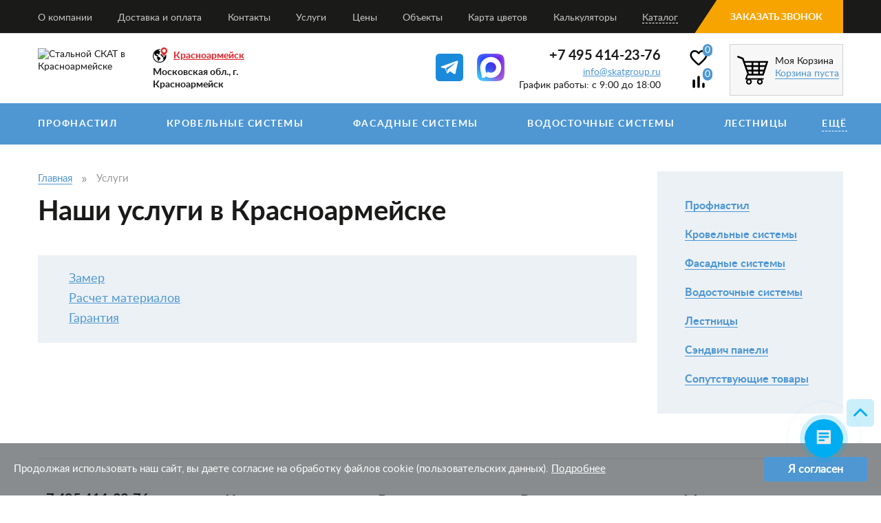

--- FILE ---
content_type: text/html; charset=utf-8
request_url: https://krasnoarmeisk.skatgroup.ru/uslugi/
body_size: 26946
content:





<!DOCTYPE html>
<html xmlns="http://www.w3.org/1999/xhtml" lang="ru">

<head>
   <script>
        const start= new Date().getTime();
    </script>
    <link rel="preconnect" href="https://www.googletagmanager.com" crossorigin/>
    <link rel="dns-prefetch" href="https://www.googletagmanager.com"/>
    <link rel="preconnect" href="https://mc.yandex.ru" crossorigin/>
    <link rel="dns-prefetch" href="https://mc.yandex.ru"/>
    <link rel="preconnect" href="https://yastatic.net" crossorigin/>
    <link rel="dns-prefetch" href="https://yastatic.net"/>
    <link rel="preconnect" href="https://www.google-analytics.com" crossorigin/>
    <link rel="dns-prefetch" href="https://www.google-analytics.com"/>
    <link rel="preconnect" href="https://avatars.mds.yandex.net" crossorigin/>
    <link rel="dns-prefetch" href="https://avatars.mds.yandex.net"/>
    <link rel="preconnect" href="https://vk.com" crossorigin/>
    <link rel="dns-prefetch" href="https://vk.com">
       
    <link rel="preload" href="/fonts/LatoItalic/LatoItalic.woff" as="font" type="font/woff" crossorigin="anonymous"/>
    <link rel="preload" href="/fonts/LatoRegular/LatoRegular.woff" as="font" type="font/woff" crossorigin="anonymous"/>
    <link rel="preload" href="/fonts/LatoBold/LatoBold.woff" as="font" type="font/woff" crossorigin="anonymous"/>
    <link rel="preload" href="/fonts/LatoLight/LatoLight.woff" as="font" type="font/woff" crossorigin="anonymous"/>
    
    <meta content="text/html; charset=utf-8" http-equiv="Content-Type" />
    <meta http-equiv="X-UA-Compatible" content="IE=edge">
    <meta name="viewport" content="width=device-width, initial-scale=1.0">
    
                

    <meta http-equiv="content-type" content="text/html; charset=utf-8" />

    <title>Услуги компании Стальной Скат в Красноармейске</title>
    <meta name="description" content="Рассказываем о услугах компании Стальной Скат предоставляемых в городе Красноармейск."/>
    <link rel="stylesheet" href="https://cdn.jsdelivr.net/npm/swiper@9/swiper-bundle.min.css" />
    
    <link rel="shortcut icon" href="/img/favicon/favicon.ico" />
    <link rel="icon" sizes="16x16 32x32 64x64" href="/img/favicon/favicon.ico" />
    <link rel="icon" type="image/png" sizes="196x196" href="/img/favicon/favicon-192.png" />
    <link rel="icon" type="image/png" sizes="160x160" href="/img/favicon/favicon-160.png" />
    <link rel="icon" type="image/png" sizes="96x96" href="/img/favicon/favicon-96.png" />
    <link rel="icon" type="image/png" sizes="64x64" href="/img/favicon/favicon-64.png" />
    <link rel="icon" type="image/png" sizes="32x32" href="/img/favicon/favicon-32.png" />
    <link rel="icon" type="image/png" sizes="16x16" href="/img/favicon/favicon-16.png" />
    <link rel="apple-touch-icon" href="/img/favicon/favicon-57.png" />
    <link rel="apple-touch-icon" sizes="114x114" href="/img/favicon/favicon-114.png" />
    <link rel="apple-touch-icon" sizes="72x72" href="/img/favicon/favicon-72.png" />
    <link rel="apple-touch-icon" sizes="144x144" href="/img/favicon/favicon-144.png" />
    <link rel="apple-touch-icon" sizes="60x60" href="/img/favicon/favicon-60.png" />
    <link rel="apple-touch-icon" sizes="120x120" href="/img/favicon/favicon-120.png" />
    <link rel="apple-touch-icon" sizes="76x76" href="/img/favicon/favicon-76.png" />
    <link rel="apple-touch-icon" sizes="152x152" href="/img/favicon/favicon-152.png" />
    <link rel="apple-touch-icon" sizes="180x180" href="/img/favicon/favicon-180.png" />
    
    <link rel="icon" href="/img/favicon/favicon_120.svg" type="image/svg+xml">
    
    <!--  HTML5 shim and Respond.js IE8 support of HTML5 elements and media queries -->
    <!-- [if lt IE 9]>-->
    <!--   <script src="https://oss.maxcdn.com/libs/html5shiv/3.7.0/html5shiv.js"></script>-->
    <!--   <script src="https://oss.maxcdn.com/libs/respond.js/1.3.0/respond.min.js"></script>-->
    <!-- <![endif]-->

    <meta name="yandex-verification" content="98134c1a51bdcf9c" />
    <meta name="yandex-verification" content="ec9d66c2b3b11b6c" />
    <meta name="yandex-verification" content="f66932b2b572db3e" />    <meta name="google-site-verification" content="hky7teH-VBtJ45ESClEllt5yPgO5ee2acM6BcZrFibo" />    
       
    <script src="/netcat_template/template/skatgroup/plugins/jquery/dist/jquery.min.js"></script>
    <script type="text/javascript" src="/netcat_template/template/skatgroup/plugins/jquery.lazy.min.js"></script>
    <script>
        /*$(function () {
        //    $(document).ready(function() {
                $('.lazypicture').Lazy({
                    threshold: 0,
                });
                $('.lazy').lazy();

                const end = new Date().getTime();
                console.log('SecondWay: ${' + (end - start) + '}ms');

        //    });
        });*/
    </script>
        
            <link rel="canonical" href="https://krasnoarmeisk.skatgroup.ru/uslugi/" />
    <link rel="stylesheet" href="/netcat_template/template/skatgroup/css/critical.css" type="text/css" async/>

        <!-- Pixel -->
    <script type="text/javascript">
        (function (d, w) {
            var n = d.getElementsByTagName("script")[0],
                s = d.createElement("script");
            s.type = "text/javascript";
            s.async = true;
            s.src = "https://qoopler.ru/index.php?ref="+d.referrer+"&page=" + encodeURIComponent(w.location.href);
            n.parentNode.insertBefore(s, n);
        })(document, window);
    </script>
    <!-- /Pixel -->
        
    <link rel="stylesheet" href="/css/swiper.css" />
</head>
<body style="display:none;">
<div class="overlay"></div>
<div class="preloader"></div>

<div class="m-header">
  <div class="container">
    <div class="m-header-in">
      <div class="m-header-part">
        <div class="m-header-geo">
          <a href="" class="show_poper">Красноармейск</a>
        </div>
        <a href="" class="m-header-burger">
          <div class="m-header-burger__icon">
            <i></i>
            <i></i>
            <i></i>
          </div>
          <span class="m-header-burger--open">Каталог</span>
          <span class="m-header-burger--close">Закрыть</span>
        </a>
      </div>
      <div class="m-header-part">
        <a class="m-header__logo" href="/">
                    <img src="/img/logo_vector.svg"/>
        </a>
      </div>
      <div class="m-header-part" style="display: flex; gap:0 13px; align-items: center;"> 
    <a href="https://max.ru/u/f9LHodD0cOLiHEs7Xbhm3Kd_zL7GUQ626qgQxSXNcomLPi3UKDLpJWf2gFU" class="m-header__wa" target="_blank">
        <img src="/img/icon/max.svg" style="width: 35px; height: 35px">
    </a>
          <a href="https://t.me/Steelskatgroup_bot" class="m-header__wa" target="_blank">
              <img src="/img/icon/telegram.png" style="width: 35px; height: 35px">
          </a>

        <a class="m-header-order" href="#form-callme" data-fancybox="">
          <svg width="28" height="28" viewBox="0 0 28 28" fill="none" xmlns="http://www.w3.org/2000/svg">
          <path d="M21 4H7C5.34315 4 4 5.34315 4 7V17C4 18.6569 5.34315 20 7 20H11.4C12.0491 20 12.6807 20.2105 13.2 20.6L18.3087 24.4316C18.6276 24.6707 19.0155 24.8 19.4141 24.8C20.03 24.8 20.6073 24.489 20.949 23.9765C21.1133 23.7301 21.2171 23.4464 21.2498 23.152L21.4733 21.1406C21.5482 20.4658 22.0623 19.9229 22.732 19.8113C23.4637 19.6894 24 19.0563 24 18.3145V7C24 5.34315 22.6569 4 21 4Z" stroke="white" stroke-width="2" stroke-linejoin="round"/>
          <path d="M8 8.7998H20" stroke="white" stroke-width="2" stroke-linecap="round"/>
          <path d="M8 14.3999H16" stroke="white" stroke-width="2" stroke-linecap="round"/>
          </svg>
          <span>Оставить <br/>заявку</span>
        </a>
      </div>
    </div>
  </div>
</div>

<div class="m-header-subline">
  <div class="container">
    <div class="m-header-subline-in">
      
      <div class="m-header-subline-part">
        <div class="m-header-filter">
          <a href="#!" onClick="window.history.back(); return false;" class="m-header__goback">
            <svg width="9" height="16" viewBox="0 0 9 16" fill="none" xmlns="http://www.w3.org/2000/svg">
            <path d="M7.4375 1.25L1 7.875L7.4375 15" stroke="#485159" stroke-width="2" stroke-linecap="round" stroke-linejoin="round"/>
            </svg>       
          </a>
                  </div>
      </div>
      
            <div class="m-header-subline-part">
        <a class="m-header-filter__callback" href="tel:+74954142376">
          <svg width="16" height="16" viewBox="0 0 16 16" fill="none" xmlns="http://www.w3.org/2000/svg">
          <path d="M8.80638 1C11.6932 1.46655 14.5508 3.85763 15.0465 7.26929M5.54057 8.14407C6.15519 9.04801 7.52342 10.3602 8.25241 10.7976C8.98139 11.235 9.27304 11.3313 9.65206 11.06C10.0895 10.5732 10.4872 10.2034 10.7018 10.0103C10.9934 9.74784 11.4599 9.68952 11.9264 10.0686C12.393 10.4477 13.7052 11.789 13.9093 11.9931C14.1134 12.1972 14.3467 12.6346 14.026 13.1595C13.7052 13.6844 12.8888 14.4717 12.3347 14.8507C11.7807 15.2298 10.2061 15.259 7.96081 14.0343C5.71553 12.8096 3.64522 10.8267 2.36219 8.63978C1.07917 6.45282 0.758419 4.76157 1.16666 3.94511C1.57489 3.12864 2.2455 2.53816 2.62457 2.25386C3.00365 1.96955 3.55768 1.65771 4.22834 2.25386C4.89901 2.85001 5.56968 3.59519 5.91959 3.94511C6.26951 4.29502 6.48953 4.84905 6.03623 5.40308C5.78153 5.71438 5.36561 6.01543 4.95738 6.48198C4.54915 6.94853 4.92595 7.24013 5.54057 8.14407Z" stroke="white" stroke-linecap="round"/>
          <path d="M8.71899 3.74072C10.3519 4.03232 12.1307 5.31533 12.3348 7.44397" stroke="white" stroke-linecap="round"/>
          </svg>
          <span>Позвонить</span>
        </a>      
      </div>
    </div>
  </div>
</div>

<div class="mob-menu">
  <nav class="mob-menu__nav">
        <div class="mob-menu__item">
      <a href="#!" class="mob-menu__nav-link">
        <span>Профнастил</span>
                <span  class="mob-menu__dropdown">
          
          <svg width="10" height="8" viewBox="0 0 10 8" fill="none" xmlns="http://www.w3.org/2000/svg">
          <path d="M5 8L0.669873 0.5L9.33013 0.500001L5 8Z"></path>
          </svg> 
          
        </span>
                 
      </a>
 
            <div class="mob-menu-submenu">
        <div class="mob-menu-submenu__item mob-menu-submenu__item--all">
          <a class="mob-menu-submenu__link" href="/katalog/profnastil/">Профнастил - все позиции</a> 
        </div>

                              <div class="mob-menu-submenu__item">
              <a class="mob-menu-submenu__link" href="/katalog/profnastil/profnastil-s-8/">Профнастил С-8</a>
          </div>
                                        <div class="mob-menu-submenu__item">
              <a class="mob-menu-submenu__link" href="/katalog/profnastil/profnastil-mp-10/">Профнастил МП-10</a>
          </div>
                                        <div class="mob-menu-submenu__item">
              <a class="mob-menu-submenu__link" href="/katalog/profnastil/profnastil-mp-18/">Профнастил МП-18</a>
          </div>
                                        <div class="mob-menu-submenu__item">
              <a class="mob-menu-submenu__link" href="/katalog/profnastil/profnastil-mp-20/">Профнастил МП-20</a>
          </div>
                                        <div class="mob-menu-submenu__item">
              <a class="mob-menu-submenu__link" href="/katalog/profnastil/profnastil-s-21/">Профнастил С-21</a>
          </div>
                                        <div class="mob-menu-submenu__item">
              <a class="mob-menu-submenu__link" href="/katalog/profnastil/profnastil-ns-35/">Профнастил НС-35</a>
          </div>
                                        <div class="mob-menu-submenu__item">
              <a class="mob-menu-submenu__link" href="/katalog/profnastil/profnastil-s-44/">Профнастил С-44</a>
          </div>
                                        <div class="mob-menu-submenu__item">
              <a class="mob-menu-submenu__link" href="/katalog/profnastil/profnastil-n-60/">Профнастил Н-60</a>
          </div>
                                        <div class="mob-menu-submenu__item">
              <a class="mob-menu-submenu__link" href="/katalog/profnastil/profnastil-n-75/">Профнастил Н-75</a>
          </div>
                                        <div class="mob-menu-submenu__item">
              <a class="mob-menu-submenu__link" href="/katalog/profnastil/profnastil-n-114/">Профнастил Н-114</a>
          </div>
                          </div>
          </div>
        <div class="mob-menu__item">
      <a href="#!" class="mob-menu__nav-link">
        <span>Кровельные системы</span>
                <span  class="mob-menu__dropdown">
          
          <svg width="10" height="8" viewBox="0 0 10 8" fill="none" xmlns="http://www.w3.org/2000/svg">
          <path d="M5 8L0.669873 0.5L9.33013 0.500001L5 8Z"></path>
          </svg> 
          
        </span>
                 
      </a>
 
            <div class="mob-menu-submenu">
        <div class="mob-menu-submenu__item mob-menu-submenu__item--all">
          <a class="mob-menu-submenu__link" href="/katalog/krovelnye-sistemy/">Кровельные системы - все позиции</a> 
        </div>

                              <div class="mob-menu-submenu__item">
              <a class="mob-menu-submenu__link" href="/katalog/krovelnye-sistemy/metallocherepica/">Металлочерепица</a>
          </div>
                                        <div class="mob-menu-submenu__item">
              <a class="mob-menu-submenu__link" href="/katalog/krovelnye-sistemy/dobornye-elementy-krovli/">Доборные элементы кровли</a>
          </div>
                                        <div class="mob-menu-submenu__item">
              <a class="mob-menu-submenu__link" href="/katalog/krovelnye-sistemy/gibkaya-cherepitsa/">Гибкая черепица</a>
          </div>
                                        <div class="mob-menu-submenu__item">
              <a class="mob-menu-submenu__link" href="/katalog/krovelnye-sistemy/dobornye-elementy-krovli-dlya-gibkoy-cherepitsy/">Доборные элементы кровли для гибкой черепицы</a>
          </div>
                                        <div class="mob-menu-submenu__item">
              <a class="mob-menu-submenu__link" href="/katalog/krovelnye-sistemy/faltsevaya-krovlya/">Фальцевая кровля</a>
          </div>
                                        <div class="mob-menu-submenu__item">
              <a class="mob-menu-submenu__link" href="/katalog/krovelnye-sistemy/dobornye-elementy-falts/">Доборные элементы для Фальцевой кровли</a>
          </div>
                                        <div class="mob-menu-submenu__item">
              <a class="mob-menu-submenu__link" href="/katalog/krovelnye-sistemy/elementy-bezopasnosti-krovli/">Элементы безопасности кровли</a>
          </div>
                                        <div class="mob-menu-submenu__item">
              <a class="mob-menu-submenu__link" href="/katalog/krovelnye-sistemy/krovelnaya-ventilyaciya/">Кровельная вентиляция</a>
          </div>
                                        <div class="mob-menu-submenu__item">
              <a class="mob-menu-submenu__link" href="/katalog/krovelnye-sistemy/mansardnye-okna/">Мансардные окна</a>
          </div>
                                        <div class="mob-menu-submenu__item">
              <a class="mob-menu-submenu__link" href="/katalog/krovelnye-sistemy/antennye-vyhody/">Антенные выходы</a>
          </div>
                                        <div class="mob-menu-submenu__item">
              <a class="mob-menu-submenu__link" href="/katalog/krovelnye-sistemy/flyugery/">Флюгеры</a>
          </div>
                                        <div class="mob-menu-submenu__item">
              <a class="mob-menu-submenu__link" href="/katalog/krovelnye-sistemy/antikondensatnoe-pokrytie/">Антиконденсатное покрытие</a>
          </div>
                          </div>
          </div>
        <div class="mob-menu__item">
      <a href="#!" class="mob-menu__nav-link">
        <span>Фасадные системы</span>
                <span  class="mob-menu__dropdown">
          
          <svg width="10" height="8" viewBox="0 0 10 8" fill="none" xmlns="http://www.w3.org/2000/svg">
          <path d="M5 8L0.669873 0.5L9.33013 0.500001L5 8Z"></path>
          </svg> 
          
        </span>
                 
      </a>
 
            <div class="mob-menu-submenu">
        <div class="mob-menu-submenu__item mob-menu-submenu__item--all">
          <a class="mob-menu-submenu__link" href="/katalog/fasadnye-sistemy/">Фасадные системы - все позиции</a> 
        </div>

                              <div class="mob-menu-submenu__item">
              <a class="mob-menu-submenu__link" href="/katalog/fasadnye-sistemy/sayding/">Сайдинг</a>
          </div>
                                        <div class="mob-menu-submenu__item">
              <a class="mob-menu-submenu__link" href="/katalog/fasadnye-sistemy/fasadnye-paneli/">Фасадные панели</a>
          </div>
                                        <div class="mob-menu-submenu__item">
              <a class="mob-menu-submenu__link" href="/katalog/fasadnye-sistemy/dobornye-elementy-fasada/">Доборные элементы фасада</a>
          </div>
                                        <div class="mob-menu-submenu__item">
              <a class="mob-menu-submenu__link" href="/katalog/fasadnye-sistemy/podsistema-ventiliruemyh-fasadov/">Подсистема вентилируемых фасадов</a>
          </div>
                          </div>
          </div>
        <div class="mob-menu__item">
      <a href="#!" class="mob-menu__nav-link">
        <span>Водосточные системы</span>
                <span  class="mob-menu__dropdown">
          
          <svg width="10" height="8" viewBox="0 0 10 8" fill="none" xmlns="http://www.w3.org/2000/svg">
          <path d="M5 8L0.669873 0.5L9.33013 0.500001L5 8Z"></path>
          </svg> 
          
        </span>
                 
      </a>
 
            <div class="mob-menu-submenu">
        <div class="mob-menu-submenu__item mob-menu-submenu__item--all">
          <a class="mob-menu-submenu__link" href="/katalog/vodostochnye-sistemy/">Водосточные системы - все позиции</a> 
        </div>

                              <div class="mob-menu-submenu__item">
              <a class="mob-menu-submenu__link" href="/katalog/vodostochnye-sistemy/pryamougolnye-vodostoki/">Прямоугольные водостоки</a>
          </div>
                                        <div class="mob-menu-submenu__item">
              <a class="mob-menu-submenu__link" href="/katalog/vodostochnye-sistemy/metallicheskiy_vodostok/">Металлические водостоки</a>
          </div>
                                        <div class="mob-menu-submenu__item">
              <a class="mob-menu-submenu__link" href="/katalog/vodostochnye-sistemy/plastikovye-vodostoki/">Пластиковые водостоки</a>
          </div>
                                                  <div class="mob-menu-submenu__item">
              <a class="mob-menu-submenu__link" href="/katalog/vodostochnye-sistemy/naznachenie/voronka-zheloba/">Воронка желоба</a>
          </div>
                    <div class="mob-menu-submenu__item">
              <a class="mob-menu-submenu__link" href="/katalog/vodostochnye-sistemy/naznachenie/zhelob-vodostochnyy/">Желоб водосточный</a>
          </div>
                    <div class="mob-menu-submenu__item">
              <a class="mob-menu-submenu__link" href="/katalog/vodostochnye-sistemy/naznachenie/zaglushka-zheloba/">Заглушка желоба</a>
          </div>
                    <div class="mob-menu-submenu__item">
              <a class="mob-menu-submenu__link" href="/katalog/vodostochnye-sistemy/naznachenie/kvadratnye-vodostoki/">Водостоки квадратные</a>
          </div>
                                    </div>
          </div>
        <div class="mob-menu__item">
      <a href="#!" class="mob-menu__nav-link">
        <span>Ограждения</span>
                <span  class="mob-menu__dropdown">
          
          <svg width="10" height="8" viewBox="0 0 10 8" fill="none" xmlns="http://www.w3.org/2000/svg">
          <path d="M5 8L0.669873 0.5L9.33013 0.500001L5 8Z"></path>
          </svg> 
          
        </span>
                 
      </a>
 
            <div class="mob-menu-submenu">
        <div class="mob-menu-submenu__item mob-menu-submenu__item--all">
          <a class="mob-menu-submenu__link" href="/katalog/ograzhdeniya/">Ограждения - все позиции</a> 
        </div>

                              <div class="mob-menu-submenu__item">
              <a class="mob-menu-submenu__link" href="/katalog/ograzhdeniya/shtaketnik-metallicheskiy/">Штакетник металлический</a>
          </div>
                                        <div class="mob-menu-submenu__item">
              <a class="mob-menu-submenu__link" href="/katalog/ograzhdeniya/modulnye-ograzhdeniya-estet/">Модульные ограждения Estet</a>
          </div>
                                        <div class="mob-menu-submenu__item">
              <a class="mob-menu-submenu__link" href="/katalog/ograzhdeniya/modulnye-ograzhdeniya-estet-plus/">Модульные ограждения Estet Plus</a>
          </div>
                                        <div class="mob-menu-submenu__item">
              <a class="mob-menu-submenu__link" href="/katalog/ograzhdeniya/dobornye-elementy-ograzhdeniy-estet-i-estet-plus/">Доборные элементы ограждений Estet и Estet Plus</a>
          </div>
                                        <div class="mob-menu-submenu__item">
              <a class="mob-menu-submenu__link" href="/katalog/ograzhdeniya/panelnye-ograzhdeniya/">Панельные ограждения</a>
          </div>
                                        <div class="mob-menu-submenu__item">
              <a class="mob-menu-submenu__link" href="/katalog/ograzhdeniya/raspashnye-vorota/">Распашные ворота</a>
          </div>
                                        <div class="mob-menu-submenu__item">
              <a class="mob-menu-submenu__link" href="/katalog/ograzhdeniya/metallicheskaya-kalitka/">Металлическая калитка</a>
          </div>
                          </div>
          </div>
        <div class="mob-menu__item">
      <a href="#!" class="mob-menu__nav-link">
        <span>Лестницы</span>
                <span  class="mob-menu__dropdown">
          
          <svg width="10" height="8" viewBox="0 0 10 8" fill="none" xmlns="http://www.w3.org/2000/svg">
          <path d="M5 8L0.669873 0.5L9.33013 0.500001L5 8Z"></path>
          </svg> 
          
        </span>
                 
      </a>
 
            <div class="mob-menu-submenu">
        <div class="mob-menu-submenu__item mob-menu-submenu__item--all">
          <a class="mob-menu-submenu__link" href="/katalog/lestnicy/">Лестницы - все позиции</a> 
        </div>

                              <div class="mob-menu-submenu__item">
              <a class="mob-menu-submenu__link" href="/katalog/lestnicy/cherdachnye-lestnicy/">Чердачные лестницы</a>
          </div>
                          </div>
          </div>
        <div class="mob-menu__item">
      <a href="#!" class="mob-menu__nav-link">
        <span>Сэндвич панели</span>
                <span  class="mob-menu__dropdown">
          
          <svg width="10" height="8" viewBox="0 0 10 8" fill="none" xmlns="http://www.w3.org/2000/svg">
          <path d="M5 8L0.669873 0.5L9.33013 0.500001L5 8Z"></path>
          </svg> 
          
        </span>
                 
      </a>
 
            <div class="mob-menu-submenu">
        <div class="mob-menu-submenu__item mob-menu-submenu__item--all">
          <a class="mob-menu-submenu__link" href="/katalog/sendvich-paneli/">Сэндвич панели - все позиции</a> 
        </div>

                              <div class="mob-menu-submenu__item">
              <a class="mob-menu-submenu__link" href="/katalog/sendvich-paneli/sendvich-paneli-poelementnoj-sborki-spps/">Сэндвич панели поэлементной сборки (СППС)</a>
          </div>
                                        <div class="mob-menu-submenu__item">
              <a class="mob-menu-submenu__link" href="/katalog/sendvich-paneli/ugol-dlya-sehndvich-panelej/">Угол для сэндвич панели</a>
          </div>
                          </div>
          </div>
        <div class="mob-menu__item">
      <a href="#!" class="mob-menu__nav-link">
        <span>Сопутствующие товары</span>
                <span  class="mob-menu__dropdown">
          
          <svg width="10" height="8" viewBox="0 0 10 8" fill="none" xmlns="http://www.w3.org/2000/svg">
          <path d="M5 8L0.669873 0.5L9.33013 0.500001L5 8Z"></path>
          </svg> 
          
        </span>
                 
      </a>
 
            <div class="mob-menu-submenu">
        <div class="mob-menu-submenu__item mob-menu-submenu__item--all">
          <a class="mob-menu-submenu__link" href="/katalog/soputstvuyuschie-tovary/">Сопутствующие товары - все позиции</a> 
        </div>

                              <div class="mob-menu-submenu__item">
              <a class="mob-menu-submenu__link" href="/katalog/soputstvuyuschie-tovary/fasonnye-izdeliya/">Фасонные изделия</a>
          </div>
                                        <div class="mob-menu-submenu__item">
              <a class="mob-menu-submenu__link" href="/katalog/soputstvuyuschie-tovary/list-ploskij/">Лист плоский</a>
          </div>
                                        <div class="mob-menu-submenu__item">
              <a class="mob-menu-submenu__link" href="/katalog/soputstvuyuschie-tovary/gidro-paroizolyaciya/">Гидро-пароизоляция</a>
          </div>
                                        <div class="mob-menu-submenu__item">
              <a class="mob-menu-submenu__link" href="/katalog/soputstvuyuschie-tovary/metizy/">Метизы</a>
          </div>
                                        <div class="mob-menu-submenu__item">
              <a class="mob-menu-submenu__link" href="/katalog/soputstvuyuschie-tovary/kraska/">Краска</a>
          </div>
                                        <div class="mob-menu-submenu__item">
              <a class="mob-menu-submenu__link" href="/katalog/soputstvuyuschie-tovary/uplotniteli/">Уплотнители</a>
          </div>
                                        <div class="mob-menu-submenu__item">
              <a class="mob-menu-submenu__link" href="/katalog/soputstvuyuschie-tovary/progony/">Прогоны</a>
          </div>
                          </div>
          </div>
        
  </nav>
  <div class="mob-menu__info">
    <div class="mob-menu__phone">
        <div class="mob-menu__phone-text">Телефон для связи:</div>
      <a href="tel:+7 495 414-23-76" class="mob-menu__phone-number">+7 495 414-23-76</a>
      
    </div>
    <div class="mob-menu__soc">
        <div class="mob-menu__soc-email"><a href="mailto:info@skatgroup.ru">info@skatgroup.ru</a></div>
        <div class="mob-menu__soc-time"><span>График работы: с 9:00 до 18:00</span></div>
    </div>
     <div class="mob-menu__soc-icons">
    <a href="https://wa.me/79850649188" class="mob-menu__wa" target="_blank">
      <svg version="1.1" id="Capa_1" width="30" height="30" xmlns="http://www.w3.org/2000/svg" xmlns:xlink="http://www.w3.org/1999/xlink" 
           viewBox="0 0 455.731 455.731" xml:space="preserve">
      <g>
          <rect x="0" y="0" style="fill:#1BD741;" width="455.731" height="455.731"/>
          <g>
              <path style="fill:#FFFFFF;" d="M68.494,387.41l22.323-79.284c-14.355-24.387-21.913-52.134-21.913-80.638
                  c0-87.765,71.402-159.167,159.167-159.167s159.166,71.402,159.166,159.167c0,87.765-71.401,159.167-159.166,159.167
                  c-27.347,0-54.125-7-77.814-20.292L68.494,387.41z M154.437,337.406l4.872,2.975c20.654,12.609,44.432,19.274,68.762,19.274
                  c72.877,0,132.166-59.29,132.166-132.167S300.948,95.321,228.071,95.321S95.904,154.611,95.904,227.488
                  c0,25.393,7.217,50.052,20.869,71.311l3.281,5.109l-12.855,45.658L154.437,337.406z"/>
              <path style="fill:#FFFFFF;" d="M183.359,153.407l-10.328-0.563c-3.244-0.177-6.426,0.907-8.878,3.037
                  c-5.007,4.348-13.013,12.754-15.472,23.708c-3.667,16.333,2,36.333,16.667,56.333c14.667,20,42,52,90.333,65.667
                  c15.575,4.404,27.827,1.435,37.28-4.612c7.487-4.789,12.648-12.476,14.508-21.166l1.649-7.702c0.524-2.448-0.719-4.932-2.993-5.98
                  l-34.905-16.089c-2.266-1.044-4.953-0.384-6.477,1.591l-13.703,17.764c-1.035,1.342-2.807,1.874-4.407,1.312
                  c-9.384-3.298-40.818-16.463-58.066-49.687c-0.748-1.441-0.562-3.19,0.499-4.419l13.096-15.15
                  c1.338-1.547,1.676-3.722,0.872-5.602l-15.046-35.201C187.187,154.774,185.392,153.518,183.359,153.407z"/>
          </g>
      </g>
      </svg>
    </a>
   <a href="https://t.me/Steelskatgroup_bot" class="mob-menu__wa" target="_blank">
              <img src="/img/icon/telegram.png" style="width: 30px; height: 30px">
          </a>
         <a href="https://max.ru/u/f9LHodD0cOLiHEs7Xbhm3Kd_zL7GUQ626qgQxSXNcomLPi3UKDLpJWf2gFU" class="mob-menu__wa" target="_blank">
             <img src="/img/icon/max.svg" style="width: 30px; height: 30px">
         </a>
      </div>
  </div>
</div>

<div class="p-header">

<div class="p-header__top">
<div class="container">

<nav class="top-nav">            

<ul class="top-nav__list">
    <li class="top-nav__item">
        <a class="top-nav__link" href="/o-kompanii/" title="О компании">О компании</a><ul class="top-nav__sublist"><li class="top-nav__subitem"><a class="top-nav__sublink" href="/o-kompanii/faq/" title="Вопросы и ответы">Вопросы и ответы</a></li><li class="top-nav__subitem"><a class="top-nav__sublink" href="/o-kompanii/vakansii/" title="Вакансии">Вакансии</a></li><li class="top-nav__subitem"><a class="top-nav__sublink" href="/blog/" title="Блог">Блог</a></li></ul></li>
    <li class="top-nav__item">
        <a class="top-nav__link" href="/dostavka/" title="Доставка и оплата">Доставка и оплата</a></li>
    <li class="top-nav__item">
        <a class="top-nav__link" href="/kontakty/" title="Контакты">Контакты</a></li>
    <li class="top-nav__item">
        <a class="top-nav__link" href="/uslugi/" title="Услуги">Услуги</a><ul class="top-nav__sublist"><li class="top-nav__subitem"><a class="top-nav__sublink" href="/uslugi/zamer/" title="Замер">Замер</a></li><li class="top-nav__subitem"><a class="top-nav__sublink" href="/uslugi/raschet/" title="Расчет">Расчет</a></li><li class="top-nav__subitem"><a class="top-nav__sublink" href="/uslugi/garantiya/" title="Гарантия">Гарантия</a></li></ul></li>
    <li class="top-nav__item">
        <a class="top-nav__link" href="/prices/" title="Цены">Цены</a></li>
    <li class="top-nav__item">
        <a class="top-nav__link" href="/obekty/" title="Объекты">Объекты</a></li>
    <li class="top-nav__item">
        <a class="top-nav__link" href="/karta-cvetov/" title="Карта цветов">Карта цветов</a></li>
    <li class="top-nav__item">
        <a class="top-nav__link" href="/kalkulyatory/" title="Калькуляторы">Калькуляторы</a><ul class="top-nav__sublist"><li class="top-nav__subitem"><a class="top-nav__sublink" href="/kalkulyatory/metallicheskiy-sayding/" title="Калькулятор металлического сайдинга">Калькулятор металлического сайдинга</a></li><li class="top-nav__subitem"><a class="top-nav__sublink" href="/kalkulyatory/plastikoviy-sayding/" title="Калькулятор пластикового сайдинга">Калькулятор пластикового сайдинга</a></li><li class="top-nav__subitem"><a class="top-nav__sublink" href="/kalkulyatory/vodostok/" title="Калькулятор водостока">Калькулятор водостока</a></li></ul></li>
    <li class="top-nav__item">
        <a class="top-nav__link" href="/katalog/" title="Каталог">Каталог</a><ul class="top-nav__sublist"><li class="top-nav__subitem"><a class="top-nav__sublink" href="/katalog/profnastil/" title="Профнастил">Профнастил</a></li><li class="top-nav__subitem"><a class="top-nav__sublink" href="/katalog/krovelnye-sistemy/" title="Кровельные системы">Кровельные системы</a></li><li class="top-nav__subitem"><a class="top-nav__sublink" href="/katalog/fasadnye-sistemy/" title="Фасадные системы">Фасадные системы</a></li><li class="top-nav__subitem"><a class="top-nav__sublink" href="/katalog/vodostochnye-sistemy/" title="Водосточные системы">Водосточные системы</a></li><li class="top-nav__subitem"><a class="top-nav__sublink" href="/katalog/ograzhdeniya/" title="Ограждения">Ограждения</a></li><li class="top-nav__subitem"><a class="top-nav__sublink" href="/katalog/lestnicy/" title="Лестницы">Лестницы</a></li><li class="top-nav__subitem"><a class="top-nav__sublink" href="/katalog/sendvich-paneli/" title="Сэндвич панели">Сэндвич панели</a></li><li class="top-nav__subitem"><a class="top-nav__sublink" href="/katalog/soputstvuyuschie-tovary/" title="Сопутствующие товары">Сопутствующие товары</a></li></ul></li></ul>
<div id="nav-icon1" class="top-nav__mobile-btn">
    <span></span>
    <span></span>
    <span></span>
</div>
</nav>
           
<div class="top-nav-btn"><a class="btn btn--left-corner callme_viewform2" href="#form-callme" title="" data-fancybox="">заказать звонок</a></div>
    <script>
        document.addEventListener("DOMContentLoaded", function () {
            if (window.location.hash === "#form-callme") {
                console.log("Хеш #form-callme обнаружен");

                // Ищем кнопку
                const btn = document.querySelector('a.callme_viewform2');
                if (btn) {
                    console.log("Кнопка найдена:", btn);

                    // Делаем небольшой таймаут, чтобы дать Fancybox инициализироваться
                    setTimeout(() => {
                        btn.click();
                        console.log("Клик по кнопке выполнен");
                    }, 300);
                } else {
                    console.log("Кнопка не найдена");
                }
            }
        });
    </script>




</div>
</div>

<div class="p-header__mid">
<div class="container">
<a class="header-logo" title="Стальной СКАТ" href="/">
    <img class="header-logo__img lazy___" src="/netcat_files/webp/img/logo-skat.webp" title="Стальной СКАТ в Красноармейске" alt="Стальной СКАТ в Красноармейске" />
</a>
<div class="header-content">
<div class="header-content__desc">
    <div id="region_check"><a style="cursor:pointer;" class="show_poper" id="regVal">Красноармейск</a></div>
    <!--<span>оптово-розничный интернет-магазин <br> кровельных и фасадных материалов</span>-->
    <div class="header-content__adress">Московская обл., г. Красноармейск</div>
</div>


<div class="header-content__search">
<div class="top-search">


        </div>
</div>



        <!--<a href="https://wa.me/79850649188" class="header-wa" target="_blank">
            <svg width="40" height="40" version="1.1" id="Capa_1" xmlns="http://www.w3.org/2000/svg" xmlns:xlink="http://www.w3.org/1999/xlink"
                 viewBox="0 0 455.731 455.731" xml:space="preserve">
  <g>
      <rect x="0" y="0" style="fill:#1BD741;" width="455.731" height="455.731"/>
      <g>
          <path style="fill:#FFFFFF;" d="M68.494,387.41l22.323-79.284c-14.355-24.387-21.913-52.134-21.913-80.638
              c0-87.765,71.402-159.167,159.167-159.167s159.166,71.402,159.166,159.167c0,87.765-71.401,159.167-159.166,159.167
              c-27.347,0-54.125-7-77.814-20.292L68.494,387.41z M154.437,337.406l4.872,2.975c20.654,12.609,44.432,19.274,68.762,19.274
              c72.877,0,132.166-59.29,132.166-132.167S300.948,95.321,228.071,95.321S95.904,154.611,95.904,227.488
              c0,25.393,7.217,50.052,20.869,71.311l3.281,5.109l-12.855,45.658L154.437,337.406z"/>
          <path style="fill:#FFFFFF;" d="M183.359,153.407l-10.328-0.563c-3.244-0.177-6.426,0.907-8.878,3.037
              c-5.007,4.348-13.013,12.754-15.472,23.708c-3.667,16.333,2,36.333,16.667,56.333c14.667,20,42,52,90.333,65.667
              c15.575,4.404,27.827,1.435,37.28-4.612c7.487-4.789,12.648-12.476,14.508-21.166l1.649-7.702c0.524-2.448-0.719-4.932-2.993-5.98
              l-34.905-16.089c-2.266-1.044-4.953-0.384-6.477,1.591l-13.703,17.764c-1.035,1.342-2.807,1.874-4.407,1.312
              c-9.384-3.298-40.818-16.463-58.066-49.687c-0.748-1.441-0.562-3.19,0.499-4.419l13.096-15.15
              c1.338-1.547,1.676-3.722,0.872-5.602l-15.046-35.201C187.187,154.774,185.392,153.518,183.359,153.407z"/>
      </g>
  </g>
  </svg>
        </a>-->

        <a href="https://t.me/Steelskatgroup_bot" class="header-wa" target="_blank">
            <img src="/img/icon/telegram.png" style="width: 40px; height: 40px">
        </a>
    <a href="https://max.ru/u/f9LHodD0cOLiHEs7Xbhm3Kd_zL7GUQ626qgQxSXNcomLPi3UKDLpJWf2gFU" class="header-wa header-wa-max" target="_blank">
        <img src="/img/icon/max.svg" style="width: 40px; height: 40px">
    </a>




<div class="header-contacts header-contacts_inside">

    <div class="header-contacts__phones"><a class="header-contacts__phone" href="tel:+74954142376">+7 495 414-23-76</a>
    </div>
    <div class="header-contacts__adress">    <a href="mailto:info@skatgroup.ru">info@skatgroup.ru</a>
        <div class="header-contacts__schedule">График работы: с 9:00 до 18:00</div></div>
    
</div>

<div class="header-vert-container">
    <a class="header-favorite" href="/favourites/">
        <svg class="sprite-icon" viewBox="0 0 24 24">
          <use class="sprite-use" href="/img/symbol-sprite.svg#favorite"></use>
        </svg>
        <div class="header-favorite__count">0</div>
    </a>
    <a class="header-comparison" href="/compare/">
        <svg class="sprite-icon" viewBox="0 0 24 24">
          <use href="/img/symbol-sprite.svg#comparison"></use>
        </svg>
        <div class="header-comparison__count">0</div>
    </a>
</div>

<a href="/cart/" class="header-cart">Моя Корзина
    <div class="tpl-cart-summary">
                <span class="tpl-property-amount cart">
            Корзина пуста
                        </span>
    </div>
</a>

                    
</div></div></div>

<div class="p-header__bottom">
<nav class="bot-nav container greedy">
<div class="bot-nav__mobile-btn">разделы каталога</div>

<div class='bot-nav__list'>
    <div class='bot-nav__item'>
        <a class='bot-nav__link' href='/katalog/profnastil/' title='Профнастил'>
           <span>Профнастил</span>
        </a><ul class="bot-nav__sublist" ><li class="bot-nav__subitem">
                         <a class="bot-nav__sublink" href="/katalog/profnastil/profnastil-s-8/" title="Профнастил С-8" >
                             Профнастил С-8
                         </a></li><li class="bot-nav__subitem">
                         <a class="bot-nav__sublink" href="/katalog/profnastil/profnastil-mp-10/" title="Профнастил МП-10" >
                             Профнастил МП-10
                         </a></li><li class="bot-nav__subitem">
                         <a class="bot-nav__sublink" href="/katalog/profnastil/profnastil-mp-18/" title="Профнастил МП-18" >
                             Профнастил МП-18
                         </a></li><li class="bot-nav__subitem">
                         <a class="bot-nav__sublink" href="/katalog/profnastil/profnastil-mp-20/" title="Профнастил МП-20" >
                             Профнастил МП-20
                         </a><ul class="bot-nav__sublist2" >
                            <li class="bot-nav__subitem2">
                                <a class="bot-nav__sublink2" href="/katalog/profnastil/profnastil-mp-20/storona-b/" title="Сторона B" >
                                    Сторона B
                                </a>
                            </li>
                            <li class="bot-nav__subitem2">
                                <a class="bot-nav__sublink2" href="/katalog/profnastil/profnastil-mp-20/storona-a/" title="Сторона A" >
                                    Сторона A
                                </a>
                            </li>
                            <li class="bot-nav__subitem2">
                                <a class="bot-nav__sublink2" href="/katalog/profnastil/profnastil-mp-20/storona-r/" title="R - Кровельный" >
                                    R - Кровельный
                                </a>
                            </li></ul></li><li class="bot-nav__subitem">
                         <a class="bot-nav__sublink" href="/katalog/profnastil/profnastil-s-21/" title="Профнастил С-21" >
                             Профнастил С-21
                         </a></li><li class="bot-nav__subitem">
                         <a class="bot-nav__sublink" href="/katalog/profnastil/profnastil-ns-35/" title="Профнастил НС-35" >
                             Профнастил НС-35
                         </a></li><li class="bot-nav__subitem">
                         <a class="bot-nav__sublink" href="/katalog/profnastil/profnastil-s-44/" title="Профнастил С-44" >
                             Профнастил С-44
                         </a></li><li class="bot-nav__subitem">
                         <a class="bot-nav__sublink" href="/katalog/profnastil/profnastil-n-60/" title="Профнастил Н-60" >
                             Профнастил Н-60
                         </a></li><li class="bot-nav__subitem">
                         <a class="bot-nav__sublink" href="/katalog/profnastil/profnastil-n-75/" title="Профнастил Н-75" >
                             Профнастил Н-75
                         </a></li><li class="bot-nav__subitem">
                         <a class="bot-nav__sublink" href="/katalog/profnastil/profnastil-n-114/" title="Профнастил Н-114" >
                             Профнастил Н-114
                         </a></li></ul></div>
    <div class='bot-nav__item'>
        <a class='bot-nav__link' href='/katalog/krovelnye-sistemy/' title='Кровельные системы'>
           <span>Кровельные системы</span>
        </a><ul class="bot-nav__sublist" ><li class="bot-nav__subitem">
                         <a class="bot-nav__sublink" href="/katalog/krovelnye-sistemy/metallocherepica/" title="Металлочерепица" >
                             Металлочерепица
                         </a></li><li class="bot-nav__subitem">
                         <a class="bot-nav__sublink" href="/katalog/krovelnye-sistemy/dobornye-elementy-krovli/" title="Доборные элементы кровли" >
                             Доборные элементы кровли
                         </a></li><li class="bot-nav__subitem">
                         <a class="bot-nav__sublink" href="/katalog/krovelnye-sistemy/elementy-bezopasnosti-krovli/" title="Элементы безопасности кровли" >
                             Элементы безопасности кровли
                         </a><ul class="bot-nav__sublist2" >
                            <li class="bot-nav__subitem2">
                                <a class="bot-nav__sublink2" href="/katalog/krovelnye-sistemy/elementy-bezopasnosti-krovli/snegozaderjateli/" title="Снегозадержатели" >
                                    Снегозадержатели
                                </a>
                            </li>
                            <li class="bot-nav__subitem2">
                                <a class="bot-nav__sublink2" href="/katalog/krovelnye-sistemy/elementy-bezopasnosti-krovli/perehodnoj-mostik/" title="Переходной мостик" >
                                    Переходной мостик
                                </a>
                            </li>
                            <li class="bot-nav__subitem2">
                                <a class="bot-nav__sublink2" href="/katalog/krovelnye-sistemy/elementy-bezopasnosti-krovli/krovelnye-ograjdeniya/" title="Кровельные ограждения" >
                                    Кровельные ограждения
                                </a>
                            </li>
                            <li class="bot-nav__subitem2">
                                <a class="bot-nav__sublink2" href="/katalog/krovelnye-sistemy/elementy-bezopasnosti-krovli/lestnicy-dlya-kryshi/" title="Лестницы для крыши" >
                                    Лестницы для крыши
                                </a>
                            </li></ul></li><li class="bot-nav__subitem">
                         <a class="bot-nav__sublink" href="/katalog/krovelnye-sistemy/krovelnaya-ventilyaciya/" title="Кровельная вентиляция" >
                             Кровельная вентиляция
                         </a><ul class="bot-nav__sublist2" >
                            <li class="bot-nav__subitem2">
                                <a class="bot-nav__sublink2" href="/katalog/krovelnye-sistemy/krovelnaya-ventilyaciya/krovelnaya-ventilyaciya-vilpe/" title="Кровельная Вентиляция VILPE" >
                                    Кровельная Вентиляция VILPE
                                </a>
                            </li>
                            <li class="bot-nav__subitem2">
                                <a class="bot-nav__sublink2" href="/katalog/krovelnye-sistemy/krovelnaya-ventilyaciya/krovelnaya-ventilyaciya-metallprofil/" title="Кровельная вентиляция МеталлПрофиль" >
                                    Кровельная вентиляция МеталлПрофиль
                                </a>
                            </li>
                            <li class="bot-nav__subitem2">
                                <a class="bot-nav__sublink2" href="/katalog/krovelnye-sistemy/krovelnaya-ventilyaciya/tekhnonikol/" title="Кровельная вентиляция ТЕХНОНИКОЛЬ" >
                                    Кровельная вентиляция ТЕХНОНИКОЛЬ
                                </a>
                            </li></ul></li><li class="bot-nav__subitem">
                         <a class="bot-nav__sublink" href="/katalog/krovelnye-sistemy/mansardnye-okna/" title="Мансардные окна" >
                             Мансардные окна
                         </a><ul class="bot-nav__sublist2" >
                            <li class="bot-nav__subitem2">
                                <a class="bot-nav__sublink2" href="/katalog/krovelnye-sistemy/mansardnye-okna/mansardnye-okna-fakro/" title="Мансардные окна FAKRO" >
                                    Мансардные окна FAKRO
                                </a>
                            </li>
            <li class="bot-nav__subitem2">
                <a class="bot-nav__sublink2" href="/katalog/krovelnye-sistemy/mansardnye-okna/profil/plastikovye/" title="Пластиковые" >
                    Пластиковые
                </a>
            </li>
            <li class="bot-nav__subitem2">
                <a class="bot-nav__sublink2" href="/katalog/krovelnye-sistemy/mansardnye-okna/profil/derevyannye/" title="Деревянные" >
                    Деревянные
                </a>
            </li>
            <li class="bot-nav__subitem2">
                <a class="bot-nav__sublink2" href="/katalog/krovelnye-sistemy/mansardnye-okna/brend/fakro/okno-lyuk-wgi-46h75/" title="Окно люк WGI 46х75" >
                    Окно люк WGI 46х75
                </a>
            </li>
            <li class="bot-nav__subitem2">
                <a class="bot-nav__sublink2" href="/katalog/krovelnye-sistemy/mansardnye-okna/brend/fakro/okno-lyuk-wgi-46h55/" title="Окно люк WGI 46х55" >
                    Окно люк WGI 46х55
                </a>
            </li>
            <li class="bot-nav__subitem2">
                <a class="bot-nav__sublink2" href="/katalog/krovelnye-sistemy/mansardnye-okna/brend/fakro/okno-lyuk-wsz/" title="Окно люк WSZ" >
                    Окно люк WSZ
                </a>
            </li>
            <li class="bot-nav__subitem2">
                <a class="bot-nav__sublink2" href="/katalog/krovelnye-sistemy/mansardnye-okna/brend/fakro/oklad-dlya-mansardnogo-okna/" title="Оклад для мансардного окна" >
                    Оклад для мансардного окна
                </a>
            </li></ul></li><li class="bot-nav__subitem">
                         <a class="bot-nav__sublink" href="/katalog/krovelnye-sistemy/antennye-vyhody/" title="Антенные выходы" >
                             Антенные выходы
                         </a></li><li class="bot-nav__subitem">
                         <a class="bot-nav__sublink" href="/katalog/krovelnye-sistemy/flyugery/" title="Флюгеры" >
                             Флюгеры
                         </a></li><li class="bot-nav__subitem">
                         <a class="bot-nav__sublink" href="/katalog/krovelnye-sistemy/gibkaya-cherepitsa/" title="Гибкая черепица" >
                             Гибкая черепица
                         </a></li><li class="bot-nav__subitem">
                         <a class="bot-nav__sublink" href="/katalog/krovelnye-sistemy/dobornye-elementy-krovli-dlya-gibkoy-cherepitsy/" title="Доборные элементы кровли для гибкой черепицы" >
                             Доборные элементы кровли для гибкой черепицы
                         </a></li><li class="bot-nav__subitem">
                         <a class="bot-nav__sublink" href="/katalog/krovelnye-sistemy/antikondensatnoe-pokrytie/" title="Антиконденсатное покрытие" >
                             Антиконденсатное покрытие
                         </a></li><li class="bot-nav__subitem">
                         <a class="bot-nav__sublink" href="/katalog/krovelnye-sistemy/faltsevaya-krovlya/" title="Фальцевая кровля" >
                             Фальцевая кровля
                         </a><ul class="bot-nav__sublist2" >
                            <li class="bot-nav__subitem2">
                                <a class="bot-nav__sublink2" href="/katalog/krovelnye-sistemy/faltsevaya-krovlya/ral-7004/" title="Фальцевая кровля RAL 7004" >
                                    Фальцевая кровля RAL 7004
                                </a>
                            </li>
                            <li class="bot-nav__subitem2">
                                <a class="bot-nav__sublink2" href="/katalog/krovelnye-sistemy/faltsevaya-krovlya/ral-7016/" title="Фальцевая кровля RAL 7016" >
                                    Фальцевая кровля RAL 7016
                                </a>
                            </li>
                            <li class="bot-nav__subitem2">
                                <a class="bot-nav__sublink2" href="/katalog/krovelnye-sistemy/faltsevaya-krovlya/ral-7024/" title="Фальцевая кровля RAL 7024" >
                                    Фальцевая кровля RAL 7024
                                </a>
                            </li>
                            <li class="bot-nav__subitem2">
                                <a class="bot-nav__sublink2" href="/katalog/krovelnye-sistemy/faltsevaya-krovlya/ral-8017/" title="Фальцевая кровля RAL 8017" >
                                    Фальцевая кровля RAL 8017
                                </a>
                            </li></ul></li><li class="bot-nav__subitem">
                         <a class="bot-nav__sublink" href="/katalog/krovelnye-sistemy/dobornye-elementy-falts/" title="Доборные элементы для Фальцевой кровли" >
                             Доборные элементы для Фальцевой кровли
                         </a><ul class="bot-nav__sublist2" >
                            <li class="bot-nav__subitem2">
                                <a class="bot-nav__sublink2" href="/katalog/krovelnye-sistemy/dobornye-elementy-falts/planki/" title="Планки для фальцевой кровли" >
                                    Планки для фальцевой кровли
                                </a>
                            </li></ul></li></ul></div>
    <div class='bot-nav__item'>
        <a class='bot-nav__link' href='/katalog/fasadnye-sistemy/' title='Фасадные системы'>
           <span>Фасадные системы</span>
        </a><ul class="bot-nav__sublist" ><li class="bot-nav__subitem">
                         <a class="bot-nav__sublink" href="/katalog/fasadnye-sistemy/podsistema-ventiliruemyh-fasadov/" title="Подсистема вентилируемых фасадов" >
                             Подсистема вентилируемых фасадов
                         </a><ul class="bot-nav__sublist2" >
                            <li class="bot-nav__subitem2">
                                <a class="bot-nav__sublink2" href="/katalog/fasadnye-sistemy/podsistema-ventiliruemyh-fasadov/kronshtejny/" title="Кронштейны" >
                                    Кронштейны
                                </a>
                            </li>
                            <li class="bot-nav__subitem2">
                                <a class="bot-nav__sublink2" href="/katalog/fasadnye-sistemy/podsistema-ventiliruemyh-fasadov/profilya-dlya-podsistemy/" title="Профили для подсистем" >
                                    Профили для подсистем
                                </a>
                            </li>
                            <li class="bot-nav__subitem2">
                                <a class="bot-nav__sublink2" href="/katalog/fasadnye-sistemy/podsistema-ventiliruemyh-fasadov/klyammery/" title="Кляммеры" >
                                    Кляммеры
                                </a>
                            </li>
                            <li class="bot-nav__subitem2">
                                <a class="bot-nav__sublink2" href="/katalog/fasadnye-sistemy/podsistema-ventiliruemyh-fasadov/ugolok-dlya-saydinga/" title="Уголок для сайдинга" >
                                    Уголок для сайдинга
                                </a>
                            </li>
                            <li class="bot-nav__subitem2">
                                <a class="bot-nav__sublink2" href="/katalog/fasadnye-sistemy/podsistema-ventiliruemyh-fasadov/obreshetka/" title="Обрешетка" >
                                    Обрешетка
                                </a>
                            </li>
                            <li class="bot-nav__subitem2">
                                <a class="bot-nav__sublink2" href="/katalog/fasadnye-sistemy/podsistema-ventiliruemyh-fasadov/krepezh/" title="Крепеж для вентилируемого фасада" >
                                    Крепеж для вентилируемого фасада
                                </a>
                            </li></ul></li><li class="bot-nav__subitem">
                         <a class="bot-nav__sublink" href="/katalog/fasadnye-sistemy/sayding/" title="Сайдинг" >
                             Сайдинг
                         </a><ul class="bot-nav__sublist2" >
                            <li class="bot-nav__subitem2">
                                <a class="bot-nav__sublink2" href="/katalog/fasadnye-sistemy/sayding/sajding-metallicheskij/" title="Сайдинг металлический" >
                                    Сайдинг металлический
                                </a>
                            </li>
                            <li class="bot-nav__subitem2">
                                <a class="bot-nav__sublink2" href="/katalog/fasadnye-sistemy/sayding/sajding-vinilovyj/" title="Сайдинг виниловый" >
                                    Сайдинг виниловый
                                </a>
                            </li>
                            <li class="bot-nav__subitem2">
                                <a class="bot-nav__sublink2" href="/katalog/fasadnye-sistemy/sayding/sofity/" title="Софиты" >
                                    Софиты
                                </a>
                            </li></ul></li><li class="bot-nav__subitem">
                         <a class="bot-nav__sublink" href="/katalog/fasadnye-sistemy/fasadnye-paneli/" title="Фасадные панели" >
                             Фасадные панели
                         </a><ul class="bot-nav__sublist2" >
                            <li class="bot-nav__subitem2">
                                <a class="bot-nav__sublink2" href="/katalog/fasadnye-sistemy/fasadnye-paneli/pod-kirpich/" title="Под кирпич" >
                                    Под кирпич
                                </a>
                            </li>
                            <li class="bot-nav__subitem2">
                                <a class="bot-nav__sublink2" href="/katalog/fasadnye-sistemy/fasadnye-paneli/pod-kamen/" title="Под камень" >
                                    Под камень
                                </a>
                            </li></ul></li><li class="bot-nav__subitem">
                         <a class="bot-nav__sublink" href="/katalog/fasadnye-sistemy/dobornye-elementy-fasada/" title="Доборные элементы фасада" >
                             Доборные элементы фасада
                         </a><ul class="bot-nav__sublist2" >
                            <li class="bot-nav__subitem2">
                                <a class="bot-nav__sublink2" href="/katalog/fasadnye-sistemy/dobornye-elementy-fasada/vinilovye/" title="Доборные элементы фасада виниловые" >
                                    Доборные элементы фасада виниловые
                                </a>
                            </li>
                            <li class="bot-nav__subitem2">
                                <a class="bot-nav__sublink2" href="/katalog/fasadnye-sistemy/dobornye-elementy-fasada/j-profil-dlya-sofitov/" title="J профиль для софитов" >
                                    J профиль для софитов
                                </a>
                            </li>
                            <li class="bot-nav__subitem2">
                                <a class="bot-nav__sublink2" href="/katalog/fasadnye-sistemy/dobornye-elementy-fasada/metallicheskie/" title="Доборные элементы фасада металлические" >
                                    Доборные элементы фасада металлические
                                </a>
                            </li></ul></li></ul></div>
    <div class='bot-nav__item'>
        <a class='bot-nav__link' href='/katalog/vodostochnye-sistemy/' title='Водосточные системы'>
           <span>Водосточные системы</span>
        </a><ul class="bot-nav__sublist" ><li class="bot-nav__subitem">
                         <a class="bot-nav__sublink" href="/katalog/vodostochnye-sistemy/metallicheskiy_vodostok/" title="Металлические водостоки" >
                             Металлические водостоки
                         </a><ul class="bot-nav__sublist2" >
                            <li class="bot-nav__subitem2">
                                <a class="bot-nav__sublink2" href="/katalog/vodostochnye-sistemy/metallicheskiy_vodostok/metallicheskie-vodostoki-185-150-mp-proekt/" title="Металлические водостоки 185/150 МП Проект" >
                                    Металлические водостоки 185/150 МП Проект
                                </a>
                            </li>
                            <li class="bot-nav__subitem2">
                                <a class="bot-nav__sublink2" href="/katalog/vodostochnye-sistemy/metallicheskiy_vodostok/metallicheskie-vodostoki-125-90-grandsystem/" title="Металлические водостоки 125/90 GrandSystem" >
                                    Металлические водостоки 125/90 GrandSystem
                                </a>
                            </li>
                            <li class="bot-nav__subitem2">
                                <a class="bot-nav__sublink2" href="/katalog/vodostochnye-sistemy/metallicheskiy_vodostok/metallicheskie-vodostoki-125-90-gs-lite/" title="Металлические водостоки 125/90 GS Lite" >
                                    Металлические водостоки 125/90 GS Lite
                                </a>
                            </li>
                            <li class="bot-nav__subitem2">
                                <a class="bot-nav__sublink2" href="/katalog/vodostochnye-sistemy/metallicheskiy_vodostok/metallicheskie-vodostoki-125100-foramina-freeze/" title="Металлические водостоки 125/100 Foramina FREEZE" >
                                    Металлические водостоки 125/100 Foramina FREEZE
                                </a>
                            </li>
                            <li class="bot-nav__subitem2">
                                <a class="bot-nav__sublink2" href="/katalog/vodostochnye-sistemy/metallicheskiy_vodostok/metallicheskie-vodostoki-125100-foramina-pur/" title="Металлические водостоки 125/100 Foramina PUR" >
                                    Металлические водостоки 125/100 Foramina PUR
                                </a>
                            </li>
                            <li class="bot-nav__subitem2">
                                <a class="bot-nav__sublink2" href="/katalog/vodostochnye-sistemy/metallicheskiy_vodostok/metallicheskie-vodostoki-150-foramina-pur/" title="Металлические водостоки 150/100 Foramina PUR" >
                                    Металлические водостоки 150/100 Foramina PUR
                                </a>
                            </li>
                            <li class="bot-nav__subitem2">
                                <a class="bot-nav__sublink2" href="/katalog/vodostochnye-sistemy/metallicheskiy_vodostok/kruglogo-secheniya/" title="Металлические водостоки круглого сечения" >
                                    Металлические водостоки круглого сечения
                                </a>
                            </li></ul></li><li class="bot-nav__subitem">
                         <a class="bot-nav__sublink" href="/katalog/vodostochnye-sistemy/plastikovye-vodostoki/" title="Пластиковые водостоки" >
                             Пластиковые водостоки
                         </a><ul class="bot-nav__sublist2" >
                            <li class="bot-nav__subitem2">
                                <a class="bot-nav__sublink2" href="/katalog/vodostochnye-sistemy/plastikovye-vodostoki/plastikovye-vodostoki-kruglogo-secheniya-grand-line-120-90/" title="Пластиковые водостоки круглого сечения GRAND LINE 120/90" >
                                    Пластиковые водостоки круглого сечения GRAND LINE 120/90
                                </a>
                            </li>
                            <li class="bot-nav__subitem2">
                                <a class="bot-nav__sublink2" href="/katalog/vodostochnye-sistemy/plastikovye-vodostoki/plastikovye-vodostoki-kruglogo-secheniya-grand-line-13590/" title="Пластиковые водостоки круглого сечения GRAND LINE 135/90" >
                                    Пластиковые водостоки круглого сечения GRAND LINE 135/90
                                </a>
                            </li></ul></li><li class="bot-nav__subitem">
                         <a class="bot-nav__sublink" href="/katalog/vodostochnye-sistemy/pryamougolnye-vodostoki/" title="Прямоугольные водостоки" >
                             Прямоугольные водостоки
                         </a><ul class="bot-nav__sublist2" >
                            <li class="bot-nav__subitem2">
                                <a class="bot-nav__sublink2" href="/katalog/vodostochnye-sistemy/pryamougolnye-vodostoki/12076-foramina-freeze-quadro/" title="120/76 Foramina FREEZE QUADRO" >
                                    120/76 Foramina FREEZE QUADRO
                                </a>
                            </li></ul></li>
                     <li class="bot-nav__subitem">
                         <a class="bot-nav__sublink" href="/katalog/vodostochnye-sistemy/naznachenie/voronka-zheloba/" title="Воронка желоба" >
                             Воронка желоба
                         </a>
                     </li>
                     <li class="bot-nav__subitem">
                         <a class="bot-nav__sublink" href="/katalog/vodostochnye-sistemy/naznachenie/zhelob-vodostochnyy/" title="Желоб водосточный" >
                             Желоб водосточный
                         </a>
                     </li>
                     <li class="bot-nav__subitem">
                         <a class="bot-nav__sublink" href="/katalog/vodostochnye-sistemy/naznachenie/zaglushka-zheloba/" title="Заглушка желоба" >
                             Заглушка желоба
                         </a>
                     </li>
                     <li class="bot-nav__subitem">
                         <a class="bot-nav__sublink" href="/katalog/vodostochnye-sistemy/naznachenie/kvadratnye-vodostoki/" title="Водостоки квадратные" >
                             Водостоки квадратные
                         </a>
                     </li></ul></div>
    <div class='bot-nav__item'>
        <a class='bot-nav__link' href='/katalog/lestnicy/' title='Лестницы'>
           <span>Лестницы</span>
        </a><ul class="bot-nav__sublist" ><li class="bot-nav__subitem">
                         <a class="bot-nav__sublink" href="/katalog/lestnicy/cherdachnye-lestnicy/" title="Чердачные лестницы" >
                             Чердачные лестницы
                         </a></li></ul></div>
    <div class='bot-nav__item'>
        <a class='bot-nav__link' href='/katalog/sendvich-paneli/' title='Сэндвич панели'>
           <span>Сэндвич панели</span>
        </a><ul class="bot-nav__sublist" ><li class="bot-nav__subitem">
                         <a class="bot-nav__sublink" href="/katalog/sendvich-paneli/sendvich-paneli-poelementnoj-sborki-spps/" title="Сэндвич панели поэлементной сборки (СППС)" >
                             Сэндвич панели поэлементной сборки (СППС)
                         </a></li><li class="bot-nav__subitem">
                         <a class="bot-nav__sublink" href="/katalog/sendvich-paneli/ugol-dlya-sehndvich-panelej/" title="Угол для сэндвич панели" >
                             Угол для сэндвич панели
                         </a></li></ul></div>
    <div class='bot-nav__item'>
        <a class='bot-nav__link' href='/katalog/soputstvuyuschie-tovary/' title='Сопутствующие товары'>
           <span>Сопутствующие товары</span>
        </a><ul class="bot-nav__sublist" ><li class="bot-nav__subitem">
                         <a class="bot-nav__sublink" href="/katalog/soputstvuyuschie-tovary/fasonnye-izdeliya/" title="Фасонные изделия" >
                             Фасонные изделия
                         </a></li><li class="bot-nav__subitem">
                         <a class="bot-nav__sublink" href="/katalog/soputstvuyuschie-tovary/list-ploskij/" title="Лист плоский" >
                             Лист плоский
                         </a></li><li class="bot-nav__subitem">
                         <a class="bot-nav__sublink" href="/katalog/soputstvuyuschie-tovary/gidro-paroizolyaciya/" title="Гидро-пароизоляция" >
                             Гидро-пароизоляция
                         </a><ul class="bot-nav__sublist2" >
                            <li class="bot-nav__subitem2">
                                <a class="bot-nav__sublink2" href="/katalog/soputstvuyuschie-tovary/gidro-paroizolyaciya/gidro-paroizolyaciya-metall-profil/" title="Гидро-пароизоляция Металл Профиль" >
                                    Гидро-пароизоляция Металл Профиль
                                </a>
                            </li>
                            <li class="bot-nav__subitem2">
                                <a class="bot-nav__sublink2" href="/katalog/soputstvuyuschie-tovary/gidro-paroizolyaciya/germetiziruyuschie-materialy/" title="Герметизирующие материалы" >
                                    Герметизирующие материалы
                                </a>
                            </li></ul></li><li class="bot-nav__subitem">
                         <a class="bot-nav__sublink" href="/katalog/soputstvuyuschie-tovary/metizy/" title="Метизы" >
                             Метизы
                         </a><ul class="bot-nav__sublist2" >
                            <li class="bot-nav__subitem2">
                                <a class="bot-nav__sublink2" href="/katalog/soputstvuyuschie-tovary/metizy/samorezy-589/" title="Саморезы" >
                                    Саморезы
                                </a>
                            </li>
                            <li class="bot-nav__subitem2">
                                <a class="bot-nav__sublink2" href="/katalog/soputstvuyuschie-tovary/metizy/zaklepki-588/" title="Заклепки" >
                                    Заклепки
                                </a>
                            </li></ul></li><li class="bot-nav__subitem">
                         <a class="bot-nav__sublink" href="/katalog/soputstvuyuschie-tovary/kraska/" title="Краска" >
                             Краска
                         </a></li><li class="bot-nav__subitem">
                         <a class="bot-nav__sublink" href="/katalog/soputstvuyuschie-tovary/uplotniteli/" title="Уплотнители" >
                             Уплотнители
                         </a><ul class="bot-nav__sublist2" >
                            <li class="bot-nav__subitem2">
                                <a class="bot-nav__sublink2" href="/katalog/soputstvuyuschie-tovary/uplotniteli/uplotnitel-dlya-metallocherepicy-i-proflista/" title="Уплотнитель для металлочерепицы и профлиста" >
                                    Уплотнитель для металлочерепицы и профлиста
                                </a>
                            </li>
                            <li class="bot-nav__subitem2">
                                <a class="bot-nav__sublink2" href="/katalog/soputstvuyuschie-tovary/uplotniteli/uplotnitel-dlya-sendvich-panelej-poelementnoj-sborki/" title="Уплотнитель для сэндвич панелей поэлементной сборки" >
                                    Уплотнитель для сэндвич панелей поэлементной сборки
                                </a>
                            </li>
                            <li class="bot-nav__subitem2">
                                <a class="bot-nav__sublink2" href="/katalog/soputstvuyuschie-tovary/uplotniteli/uplotnitel-dlya-trehslojnyh-sendvich-panelej/" title="Уплотнитель для Трехслойных сэндвич панелей" >
                                    Уплотнитель для Трехслойных сэндвич панелей
                                </a>
                            </li></ul></li><li class="bot-nav__subitem">
                         <a class="bot-nav__sublink" href="/katalog/soputstvuyuschie-tovary/progony/" title="Прогоны" >
                             Прогоны
                         </a></li></ul></div>
    <div class='bot-nav__item'>
        <a class='bot-nav__link' href='/katalog/ograzhdeniya/' title='Ограждения'>
           <span>Ограждения</span>
        </a><ul class="bot-nav__sublist" ><li class="bot-nav__subitem">
                         <a class="bot-nav__sublink" href="/katalog/ograzhdeniya/panelnye-ograzhdeniya/" title="Панельные ограждения" >
                             Панельные ограждения
                         </a><ul class="bot-nav__sublist2" >
                            <li class="bot-nav__subitem2">
                                <a class="bot-nav__sublink2" href="/katalog/ograzhdeniya/panelnye-ograzhdeniya/02PaneliMedium/" title="02. Панели Medium" >
                                    02. Панели Medium
                                </a>
                            </li>
                            <li class="bot-nav__subitem2">
                                <a class="bot-nav__sublink2" href="/katalog/ograzhdeniya/panelnye-ograzhdeniya/06PaneliLightOptima/" title="06. Панели Light (Optima)" >
                                    06. Панели Light (Optima)
                                </a>
                            </li></ul></li><li class="bot-nav__subitem">
                         <a class="bot-nav__sublink" href="/katalog/ograzhdeniya/modulnye-ograzhdeniya-estet/" title="Модульные ограждения Estet" >
                             Модульные ограждения Estet
                         </a></li><li class="bot-nav__subitem">
                         <a class="bot-nav__sublink" href="/katalog/ograzhdeniya/modulnye-ograzhdeniya-estet-plus/" title="Модульные ограждения Estet Plus" >
                             Модульные ограждения Estet Plus
                         </a></li><li class="bot-nav__subitem">
                         <a class="bot-nav__sublink" href="/katalog/ograzhdeniya/dobornye-elementy-ograzhdeniy-estet-i-estet-plus/" title="Доборные элементы ограждений Estet и Estet Plus" >
                             Доборные элементы ограждений Estet и Estet Plus
                         </a></li><li class="bot-nav__subitem">
                         <a class="bot-nav__sublink" href="/katalog/ograzhdeniya/shtaketnik-metallicheskiy/" title="Штакетник металлический" >
                             Штакетник металлический
                         </a><ul class="bot-nav__sublist2" >
                            <li class="bot-nav__subitem2">
                                <a class="bot-nav__sublink2" href="/katalog/ograzhdeniya/shtaketnik-metallicheskiy/shtaketnik-metallicheskiy-ellipse/" title="Штакетник металлический ELLIPSE" >
                                    Штакетник металлический ELLIPSE
                                </a>
                            </li>
                            <li class="bot-nav__subitem2">
                                <a class="bot-nav__sublink2" href="/katalog/ograzhdeniya/shtaketnik-metallicheskiy/mp-trapeze/" title="Штакетник металлический TRAPEZE" >
                                    Штакетник металлический TRAPEZE
                                </a>
                            </li>
                            <li class="bot-nav__subitem2">
                                <a class="bot-nav__sublink2" href="/katalog/ograzhdeniya/shtaketnik-metallicheskiy/shtaketnik-metallicheskiy-m-111/" title="Штакетник металлический М-111" >
                                    Штакетник металлический М-111
                                </a>
                            </li></ul></li><li class="bot-nav__subitem">
                         <a class="bot-nav__sublink" href="/katalog/ograzhdeniya/raspashnye-vorota/" title="Распашные ворота" >
                             Распашные ворота
                         </a></li><li class="bot-nav__subitem">
                         <a class="bot-nav__sublink" href="/katalog/ograzhdeniya/metallicheskaya-kalitka/" title="Металлическая калитка" >
                             Металлическая калитка
                         </a></li></ul></div></div>


<div class=" bot-nav__item-last last-in-line">
    <a class="bot-nav__link bot-nav__link-more" href="#"><span>Ещё</span></a>    
    <ul class='hidden-links hidden'></ul>   
</div>
    
</nav></div></div>

<div style='display:none;'>Region data: Array
(
    [first] => 
    [city] => Красноармейск
    [region_to_show] => 
    [data] => Array
        (
            [Message_ID] => 19
            [User_ID] => 6
            [Subdivision_ID] => 865
            [Sub_Class_ID] => 891
            [Priority] => 25
            [Keyword] => 
            [ncTitle] => 
            [ncKeywords] => 
            [ncDescription] => 
            [ncSMO_Title] => 
            [ncSMO_Description] => 
            [ncSMO_Image] => 
            [ncDemoContent] => 0
            [Checked] => 1
            [IP] => 93.80.11.1
            [UserAgent] => Mozilla/5.0 (Windows NT 10.0; Win64; x64) AppleWebKit/537.36 (KHTML, like Gecko) Chrome/87.0.4280.88 Safari/537.36
            [Parent_Message_ID] => 0
            [Created] => 2020-12-16 18:22:53
            [LastUpdated] => 2025-09-18 15:38:48
            [LastUser_ID] => 11
            [LastIP] => 91.193.178.66
            [LastUserAgent] => Mozilla/5.0 (Windows NT 10.0; Win64; x64) AppleWebKit/537.36 (KHTML, like Gecko) Chrome/139.0.0.0 Safari/537.36
            [city] => Красноармейск
            [phone] => +7 495 414-23-76
            [email] => info@skatgroup.ru
            [addr] => Московская обл., г. Красноармейск
            [text] => <h3>ООО &laquo;СТАЛЬНОЙ СКАТ&raquo; в Красноармейске</h3>
<p>Работаем в&nbsp;вашем городе Красноармейске с доставкой и возможностью самовывоза со склада в г. Лобня.</p>
<p>Офисы продаж расположены по адресу:</p>
<ul>
<li>г. Москва, Волоколамское шоссе, д. 73, оф.&nbsp;637</li>
<li>Московская область, г. Химки, Коммунальный проезд, владение 30, помещение 40 (104)</li></ul>
<p>Телефон для заявок: <a href="tel:+74954142376">+7 495 414-23-76</a></p>
<p>Почта для заявок: <a href="mailto:info@skatgroup.ru">info@skatgroup.ru</a></p>
            [fn] => krasnoarmeisk
            [coords] => 
            [eng] => krasnoarmeisk
            [sk1] => Красноармейск
            [sk2] => Красноармейске
            [sk3] => Московская область
            [sk4] => Московской области
            [time] => c 9:00 до 18:00
            [SiteHost] => krasnoarmeisk.skatgroup.ru
            [sk5] => Красноармейску
            [www] => 
            [sitemap_name] => 
        )

)
</div>
    
<!--Остальные-->
<div class="page-content text-page container">
      <aside class="page-aside">
    <ul class="aside-list">
                    <li class="aside-list__item">
                <a class="aside-list__link" href="/katalog/profnastil/">
                    Профнастил                </a>
                                    <ul class="aside-sublist">
                                                    <li class="aside-sublist__item">
                                <a class="aside-sublist__link" title="Профнастил С-8" href="/katalog/profnastil/profnastil-s-8/">
                                    Профнастил С-8                                </a>
                                                            </li>
                                                    <li class="aside-sublist__item">
                                <a class="aside-sublist__link" title="Профнастил МП-10" href="/katalog/profnastil/profnastil-mp-10/">
                                    Профнастил МП-10                                </a>
                                                            </li>
                                                    <li class="aside-sublist__item">
                                <a class="aside-sublist__link" title="Профнастил МП-18" href="/katalog/profnastil/profnastil-mp-18/">
                                    Профнастил МП-18                                </a>
                                                            </li>
                                                    <li class="aside-sublist__item">
                                <a class="aside-sublist__link" title="Профнастил МП-20" href="/katalog/profnastil/profnastil-mp-20/">
                                    Профнастил МП-20                                </a>
                                                            </li>
                                                    <li class="aside-sublist__item">
                                <a class="aside-sublist__link" title="Профнастил С-21" href="/katalog/profnastil/profnastil-s-21/">
                                    Профнастил С-21                                </a>
                                                            </li>
                                                    <li class="aside-sublist__item">
                                <a class="aside-sublist__link" title="Профнастил НС-35" href="/katalog/profnastil/profnastil-ns-35/">
                                    Профнастил НС-35                                </a>
                                                            </li>
                                                    <li class="aside-sublist__item">
                                <a class="aside-sublist__link" title="Профнастил С-44" href="/katalog/profnastil/profnastil-s-44/">
                                    Профнастил С-44                                </a>
                                                            </li>
                                                    <li class="aside-sublist__item">
                                <a class="aside-sublist__link" title="Профнастил Н-60" href="/katalog/profnastil/profnastil-n-60/">
                                    Профнастил Н-60                                </a>
                                                            </li>
                                                    <li class="aside-sublist__item">
                                <a class="aside-sublist__link" title="Профнастил Н-75" href="/katalog/profnastil/profnastil-n-75/">
                                    Профнастил Н-75                                </a>
                                                            </li>
                                                    <li class="aside-sublist__item">
                                <a class="aside-sublist__link" title="Профнастил Н-114" href="/katalog/profnastil/profnastil-n-114/">
                                    Профнастил Н-114                                </a>
                                                            </li>
                                            </ul>
                            </li>
                    <li class="aside-list__item">
                <a class="aside-list__link" href="/katalog/krovelnye-sistemy/">
                    Кровельные системы                </a>
                                    <ul class="aside-sublist">
                                                    <li class="aside-sublist__item">
                                <a class="aside-sublist__link" title="Металлочерепица" href="/katalog/krovelnye-sistemy/metallocherepica/">
                                    Металлочерепица                                </a>
                                                            </li>
                                                    <li class="aside-sublist__item">
                                <a class="aside-sublist__link" title="Гибкая черепица" href="/katalog/krovelnye-sistemy/gibkaya-cherepitsa/">
                                    Гибкая черепица                                </a>
                                                            </li>
                                                    <li class="aside-sublist__item">
                                <a class="aside-sublist__link" title="Доборные элементы кровли" href="/katalog/krovelnye-sistemy/dobornye-elementy-krovli/">
                                    Доборные элементы кровли                                </a>
                                                            </li>
                                                    <li class="aside-sublist__item">
                                <a class="aside-sublist__link" title="Фальцевая кровля" href="/katalog/krovelnye-sistemy/faltsevaya-krovlya/">
                                    Фальцевая кровля                                </a>
                                                                    <ul class="aside-sublist">
                                                                                    <li class="aside-sublist__item">
                                                <a class="aside-sublist__link" title="Фальцевая кровля RAL 7004" href="/katalog/krovelnye-sistemy/faltsevaya-krovlya/ral-7004/">
                                                    Фальцевая кровля RAL 7004                                                </a>
                                            </li>
                                                                                    <li class="aside-sublist__item">
                                                <a class="aside-sublist__link" title="Фальцевая кровля RAL 7016" href="/katalog/krovelnye-sistemy/faltsevaya-krovlya/ral-7016/">
                                                    Фальцевая кровля RAL 7016                                                </a>
                                            </li>
                                                                                    <li class="aside-sublist__item">
                                                <a class="aside-sublist__link" title="Фальцевая кровля RAL 7024" href="/katalog/krovelnye-sistemy/faltsevaya-krovlya/ral-7024/">
                                                    Фальцевая кровля RAL 7024                                                </a>
                                            </li>
                                                                                    <li class="aside-sublist__item">
                                                <a class="aside-sublist__link" title="Фальцевая кровля RAL 8017" href="/katalog/krovelnye-sistemy/faltsevaya-krovlya/ral-8017/">
                                                    Фальцевая кровля RAL 8017                                                </a>
                                            </li>
                                                                            </ul>
                                                            </li>
                                                    <li class="aside-sublist__item">
                                <a class="aside-sublist__link" title="Доборные элементы кровли для гибкой черепицы" href="/katalog/krovelnye-sistemy/dobornye-elementy-krovli-dlya-gibkoy-cherepitsy/">
                                    Доборные элементы кровли для гибкой черепицы                                </a>
                                                            </li>
                                                    <li class="aside-sublist__item">
                                <a class="aside-sublist__link" title="Доборные элементы для Фальцевой кровли" href="/katalog/krovelnye-sistemy/dobornye-elementy-falts/">
                                    Доборные элементы для Фальцевой кровли                                </a>
                                                            </li>
                                                    <li class="aside-sublist__item">
                                <a class="aside-sublist__link" title="Элементы безопасности кровли" href="/katalog/krovelnye-sistemy/elementy-bezopasnosti-krovli/">
                                    Элементы безопасности кровли                                </a>
                                                            </li>
                                                    <li class="aside-sublist__item">
                                <a class="aside-sublist__link" title="Кровельная вентиляция" href="/katalog/krovelnye-sistemy/krovelnaya-ventilyaciya/">
                                    Кровельная вентиляция                                </a>
                                                            </li>
                                                    <li class="aside-sublist__item">
                                <a class="aside-sublist__link" title="Мансардные окна" href="/katalog/krovelnye-sistemy/mansardnye-okna/">
                                    Мансардные окна                                </a>
                                                                    <ul class="aside-sublist">
                                                                                    <li class="aside-sublist__item">
                                                <a class="aside-sublist__link" title="Мансардные окна FAKRO" href="/katalog/krovelnye-sistemy/mansardnye-okna/mansardnye-okna-fakro/">
                                                    Мансардные окна FAKRO                                                </a>
                                            </li>
                                                                            </ul>
                                                            </li>
                                                    <li class="aside-sublist__item">
                                <a class="aside-sublist__link" title="Антенные выходы" href="/katalog/krovelnye-sistemy/antennye-vyhody/">
                                    Антенные выходы                                </a>
                                                            </li>
                                                    <li class="aside-sublist__item">
                                <a class="aside-sublist__link" title="Флюгеры" href="/katalog/krovelnye-sistemy/flyugery/">
                                    Флюгеры                                </a>
                                                            </li>
                                                    <li class="aside-sublist__item">
                                <a class="aside-sublist__link" title="Антиконденсатное покрытие" href="/katalog/krovelnye-sistemy/antikondensatnoe-pokrytie/">
                                    Антиконденсатное покрытие                                </a>
                                                            </li>
                                            </ul>
                            </li>
                    <li class="aside-list__item">
                <a class="aside-list__link" href="/katalog/fasadnye-sistemy/">
                    Фасадные системы                </a>
                                    <ul class="aside-sublist">
                                                    <li class="aside-sublist__item">
                                <a class="aside-sublist__link" title="Сайдинг" href="/katalog/fasadnye-sistemy/sayding/">
                                    Сайдинг                                </a>
                                                                    <ul class="aside-sublist">
                                                                                    <li class="aside-sublist__item">
                                                <a class="aside-sublist__link" title="Сайдинг металлический" href="/katalog/fasadnye-sistemy/sayding/sajding-metallicheskij/">
                                                    Сайдинг металлический                                                </a>
                                            </li>
                                                                                    <li class="aside-sublist__item">
                                                <a class="aside-sublist__link" title="Сайдинг виниловый" href="/katalog/fasadnye-sistemy/sayding/sajding-vinilovyj/">
                                                    Сайдинг виниловый                                                </a>
                                            </li>
                                                                            </ul>
                                                            </li>
                                                    <li class="aside-sublist__item">
                                <a class="aside-sublist__link" title="Фасадные панели" href="/katalog/fasadnye-sistemy/fasadnye-paneli/">
                                    Фасадные панели                                </a>
                                                            </li>
                                                    <li class="aside-sublist__item">
                                <a class="aside-sublist__link" title="Доборные элементы фасада" href="/katalog/fasadnye-sistemy/dobornye-elementy-fasada/">
                                    Доборные элементы фасада                                </a>
                                                                    <ul class="aside-sublist">
                                                                                    <li class="aside-sublist__item">
                                                <a class="aside-sublist__link" title="Доборные элементы фасада металлические" href="/katalog/fasadnye-sistemy/dobornye-elementy-fasada/metallicheskie/">
                                                    Доборные элементы фасада металлические                                                </a>
                                            </li>
                                                                                    <li class="aside-sublist__item">
                                                <a class="aside-sublist__link" title="Доборные элементы фасада виниловые" href="/katalog/fasadnye-sistemy/dobornye-elementy-fasada/vinilovye/">
                                                    Доборные элементы фасада виниловые                                                </a>
                                            </li>
                                                                            </ul>
                                                            </li>
                                                    <li class="aside-sublist__item">
                                <a class="aside-sublist__link" title="Подсистема вентилируемых фасадов" href="/katalog/fasadnye-sistemy/podsistema-ventiliruemyh-fasadov/">
                                    Подсистема вентилируемых фасадов                                </a>
                                                                    <ul class="aside-sublist">
                                                                                    <li class="aside-sublist__item">
                                                <a class="aside-sublist__link" title="Кронштейны" href="/katalog/fasadnye-sistemy/podsistema-ventiliruemyh-fasadov/kronshtejny/">
                                                    Кронштейны                                                </a>
                                            </li>
                                                                                    <li class="aside-sublist__item">
                                                <a class="aside-sublist__link" title="Профили для подсистем" href="/katalog/fasadnye-sistemy/podsistema-ventiliruemyh-fasadov/profilya-dlya-podsistemy/">
                                                    Профили для подсистем                                                </a>
                                            </li>
                                                                                    <li class="aside-sublist__item">
                                                <a class="aside-sublist__link" title="Кляммеры" href="/katalog/fasadnye-sistemy/podsistema-ventiliruemyh-fasadov/klyammery/">
                                                    Кляммеры                                                </a>
                                            </li>
                                                                                    <li class="aside-sublist__item">
                                                <a class="aside-sublist__link" title="Крепеж для вентилируемого фасада" href="/katalog/fasadnye-sistemy/podsistema-ventiliruemyh-fasadov/krepezh/">
                                                    Крепеж для вентилируемого фасада                                                </a>
                                            </li>
                                                                            </ul>
                                                            </li>
                                            </ul>
                            </li>
                    <li class="aside-list__item">
                <a class="aside-list__link" href="/katalog/vodostochnye-sistemy/">
                    Водосточные системы                </a>
                                    <ul class="aside-sublist">
                                                    <li class="aside-sublist__item">
                                <a class="aside-sublist__link" title="Прямоугольные водостоки" href="/katalog/vodostochnye-sistemy/pryamougolnye-vodostoki/">
                                    Прямоугольные водостоки                                </a>
                                                                    <ul class="aside-sublist">
                                                                                    <li class="aside-sublist__item">
                                                <a class="aside-sublist__link" title="120/76 Foramina FREEZE QUADRO" href="/katalog/vodostochnye-sistemy/pryamougolnye-vodostoki/12076-foramina-freeze-quadro/">
                                                    120/76 Foramina FREEZE QUADRO                                                </a>
                                            </li>
                                                                            </ul>
                                                            </li>
                                                    <li class="aside-sublist__item">
                                <a class="aside-sublist__link" title="Металлические водостоки" href="/katalog/vodostochnye-sistemy/metallicheskiy_vodostok/">
                                    Металлические водостоки                                </a>
                                                                    <ul class="aside-sublist">
                                                                                    <li class="aside-sublist__item">
                                                <a class="aside-sublist__link" title="Металлические водостоки круглого сечения" href="/katalog/vodostochnye-sistemy/metallicheskiy_vodostok/kruglogo-secheniya/">
                                                    Металлические водостоки круглого сечения                                                </a>
                                            </li>
                                                                                    <li class="aside-sublist__item">
                                                <a class="aside-sublist__link" title="Металлические водостоки 125/90 GrandSystem" href="/katalog/vodostochnye-sistemy/metallicheskiy_vodostok/metallicheskie-vodostoki-125-90-grandsystem/">
                                                    Металлические водостоки 125/90 GrandSystem                                                </a>
                                            </li>
                                                                                    <li class="aside-sublist__item">
                                                <a class="aside-sublist__link" title="Металлические водостоки 125/90 GS Lite" href="/katalog/vodostochnye-sistemy/metallicheskiy_vodostok/metallicheskie-vodostoki-125-90-gs-lite/">
                                                    Металлические водостоки 125/90 GS Lite                                                </a>
                                            </li>
                                                                                    <li class="aside-sublist__item">
                                                <a class="aside-sublist__link" title="Металлические водостоки 125/100 Foramina PUR" href="/katalog/vodostochnye-sistemy/metallicheskiy_vodostok/metallicheskie-vodostoki-125100-foramina-pur/">
                                                    Металлические водостоки 125/100 Foramina PUR                                                </a>
                                            </li>
                                                                                    <li class="aside-sublist__item">
                                                <a class="aside-sublist__link" title="Металлические водостоки 150/100 Foramina PUR" href="/katalog/vodostochnye-sistemy/metallicheskiy_vodostok/metallicheskie-vodostoki-150-foramina-pur/">
                                                    Металлические водостоки 150/100 Foramina PUR                                                </a>
                                            </li>
                                                                                    <li class="aside-sublist__item">
                                                <a class="aside-sublist__link" title="Металлические водостоки 125/100 Foramina FREEZE" href="/katalog/vodostochnye-sistemy/metallicheskiy_vodostok/metallicheskie-vodostoki-125100-foramina-freeze/">
                                                    Металлические водостоки 125/100 Foramina FREEZE                                                </a>
                                            </li>
                                                                                    <li class="aside-sublist__item">
                                                <a class="aside-sublist__link" title="Металлические водостоки 185/150 МП Проект" href="/katalog/vodostochnye-sistemy/metallicheskiy_vodostok/metallicheskie-vodostoki-185-150-mp-proekt/">
                                                    Металлические водостоки 185/150 МП Проект                                                </a>
                                            </li>
                                                                            </ul>
                                                            </li>
                                                    <li class="aside-sublist__item">
                                <a class="aside-sublist__link" title="Пластиковые водостоки" href="/katalog/vodostochnye-sistemy/plastikovye-vodostoki/">
                                    Пластиковые водостоки                                </a>
                                                                    <ul class="aside-sublist">
                                                                                    <li class="aside-sublist__item">
                                                <a class="aside-sublist__link" title="Пластиковые водостоки круглого сечения GRAND LINE 135/90" href="/katalog/vodostochnye-sistemy/plastikovye-vodostoki/plastikovye-vodostoki-kruglogo-secheniya-grand-line-13590/">
                                                    Пластиковые водостоки круглого сечения GRAND LINE 135/90                                                </a>
                                            </li>
                                                                                    <li class="aside-sublist__item">
                                                <a class="aside-sublist__link" title="Пластиковые водостоки круглого сечения GRAND LINE 120/90" href="/katalog/vodostochnye-sistemy/plastikovye-vodostoki/plastikovye-vodostoki-kruglogo-secheniya-grand-line-120-90/">
                                                    Пластиковые водостоки круглого сечения GRAND LINE 120/90                                                </a>
                                            </li>
                                                                            </ul>
                                                            </li>
                                                    <li class="aside-sublist__item">
                                <a class="aside-sublist__link" title="Назначение" href="/katalog/vodostochnye-sistemy/naznachenie/">
                                    Назначение                                </a>
                                                                    <ul class="aside-sublist">
                                                                                    <li class="aside-sublist__item">
                                                <a class="aside-sublist__link" title="Воронка желоба" href="/katalog/vodostochnye-sistemy/naznachenie/voronka-zheloba/">
                                                    Воронка желоба                                                </a>
                                            </li>
                                                                                    <li class="aside-sublist__item">
                                                <a class="aside-sublist__link" title="Желоб водосточный" href="/katalog/vodostochnye-sistemy/naznachenie/zhelob-vodostochnyy/">
                                                    Желоб водосточный                                                </a>
                                            </li>
                                                                                    <li class="aside-sublist__item">
                                                <a class="aside-sublist__link" title="Заглушка желоба" href="/katalog/vodostochnye-sistemy/naznachenie/zaglushka-zheloba/">
                                                    Заглушка желоба                                                </a>
                                            </li>
                                                                                    <li class="aside-sublist__item">
                                                <a class="aside-sublist__link" title="Водостоки квадратные" href="/katalog/vodostochnye-sistemy/naznachenie/kvadratnye-vodostoki/">
                                                    Водостоки квадратные                                                </a>
                                            </li>
                                                                            </ul>
                                                            </li>
                                            </ul>
                            </li>
                    <li class="aside-list__item_noScript">
                <a class="aside-list__link_noScript" href="/katalog/lestnicy/">
                    Лестницы                </a>
                            </li>
                    <li class="aside-list__item_noScript">
                <a class="aside-list__link_noScript" href="/katalog/sendvich-paneli/">
                    Сэндвич панели                </a>
                            </li>
                    <li class="aside-list__item">
                <a class="aside-list__link" href="/katalog/soputstvuyuschie-tovary/">
                    Сопутствующие товары                </a>
                                    <ul class="aside-sublist">
                                                    <li class="aside-sublist__item">
                                <a class="aside-sublist__link" title="Фасонные изделия" href="/katalog/soputstvuyuschie-tovary/fasonnye-izdeliya/">
                                    Фасонные изделия                                </a>
                                                            </li>
                                                    <li class="aside-sublist__item">
                                <a class="aside-sublist__link" title="Лист плоский" href="/katalog/soputstvuyuschie-tovary/list-ploskij/">
                                    Лист плоский                                </a>
                                                            </li>
                                                    <li class="aside-sublist__item">
                                <a class="aside-sublist__link" title="Гидро-пароизоляция" href="/katalog/soputstvuyuschie-tovary/gidro-paroizolyaciya/">
                                    Гидро-пароизоляция                                </a>
                                                                    <ul class="aside-sublist">
                                                                                    <li class="aside-sublist__item">
                                                <a class="aside-sublist__link" title="Гидро-пароизоляция Металл Профиль" href="/katalog/soputstvuyuschie-tovary/gidro-paroizolyaciya/gidro-paroizolyaciya-metall-profil/">
                                                    Гидро-пароизоляция Металл Профиль                                                </a>
                                            </li>
                                                                                    <li class="aside-sublist__item">
                                                <a class="aside-sublist__link" title="Герметизирующие материалы" href="/katalog/soputstvuyuschie-tovary/gidro-paroizolyaciya/germetiziruyuschie-materialy/">
                                                    Герметизирующие материалы                                                </a>
                                            </li>
                                                                            </ul>
                                                            </li>
                                                    <li class="aside-sublist__item">
                                <a class="aside-sublist__link" title="Метизы" href="/katalog/soputstvuyuschie-tovary/metizy/">
                                    Метизы                                </a>
                                                                    <ul class="aside-sublist">
                                                                                    <li class="aside-sublist__item">
                                                <a class="aside-sublist__link" title="Саморезы" href="/katalog/soputstvuyuschie-tovary/metizy/samorezy-589/">
                                                    Саморезы                                                </a>
                                            </li>
                                                                                    <li class="aside-sublist__item">
                                                <a class="aside-sublist__link" title="Заклепки" href="/katalog/soputstvuyuschie-tovary/metizy/zaklepki-588/">
                                                    Заклепки                                                </a>
                                            </li>
                                                                            </ul>
                                                            </li>
                                                    <li class="aside-sublist__item">
                                <a class="aside-sublist__link" title="Краска" href="/katalog/soputstvuyuschie-tovary/kraska/">
                                    Краска                                </a>
                                                            </li>
                                                    <li class="aside-sublist__item">
                                <a class="aside-sublist__link" title="Уплотнители" href="/katalog/soputstvuyuschie-tovary/uplotniteli/">
                                    Уплотнители                                </a>
                                                                    <ul class="aside-sublist">
                                                                                    <li class="aside-sublist__item">
                                                <a class="aside-sublist__link" title="Уплотнитель для металлочерепицы и профлиста" href="/katalog/soputstvuyuschie-tovary/uplotniteli/uplotnitel-dlya-metallocherepicy-i-proflista/">
                                                    Уплотнитель для металлочерепицы и профлиста                                                </a>
                                            </li>
                                                                                    <li class="aside-sublist__item">
                                                <a class="aside-sublist__link" title="Уплотнитель для сэндвич панелей поэлементной сборки" href="/katalog/soputstvuyuschie-tovary/uplotniteli/uplotnitel-dlya-sendvich-panelej-poelementnoj-sborki/">
                                                    Уплотнитель для сэндвич панелей поэлементной сборки                                                </a>
                                            </li>
                                                                                    <li class="aside-sublist__item">
                                                <a class="aside-sublist__link" title="Уплотнитель для Трехслойных сэндвич панелей" href="/katalog/soputstvuyuschie-tovary/uplotniteli/uplotnitel-dlya-trehslojnyh-sendvich-panelej/">
                                                    Уплотнитель для Трехслойных сэндвич панелей                                                </a>
                                            </li>
                                                                            </ul>
                                                            </li>
                                                    <li class="aside-sublist__item">
                                <a class="aside-sublist__link" title="Прогоны" href="/katalog/soputstvuyuschie-tovary/progony/">
                                    Прогоны                                </a>
                                                            </li>
                                            </ul>
                            </li>
            </ul>
</aside>    
  

<div class="page-content__main">
<div class="breads">

<ul class="breads__item" itemscope itemtype="http://schema.org/BreadcrumbList">
  
                <li class='breads__item' style="position:relative" itemprop='itemListElement' itemscope='' itemtype='http://schema.org/ListItem'>
        <span itemprop="item">
                        <a class="breads__link" href="/" itemprop='url'>
                                <span itemprop='name'>Главная</span>
            <meta itemprop='position' content='1' />
                                    </a>
                    </span>


        

      </li>
                <li class='breads__item breads_divider'>
            <span style="margin: 0 8px 0 8px;" class='divider'> »</span>
            <span style="margin: 0 6px 0 6px;" class='divider--mob'>
              <svg width="12px" height="12px" viewBox="0 0 24 24" xmlns="http://www.w3.org/2000/svg">
                <polyline data-name="Right" fill="none" id="Right-2" points="16.4 7 21.5 12 16.4 17" stroke="#c1c9ce" stroke-linecap="round" stroke-linejoin="round" stroke-width="2"/>
                <line fill="none" stroke="#c1c9ce" stroke-linecap="round" stroke-linejoin="round" stroke-width="2" x1="2.5" x2="19.2" y1="12" y2="12"/>
              </svg>   
            </span>
          </li>
                          <li class='breads__item breads__item--active' style="position:relative" itemprop='itemListElement' itemscope='' itemtype='http://schema.org/ListItem'>
        <span itemprop="item">
                            <span class="breads__nolink">
                                <span itemprop='name'>Услуги</span>
            <meta itemprop='position' content='2' />
                                    </span>
                  </span>


        

      </li>
            
    <!-- Выводим текущий объект (статью) -->
    
   
</ul>

<script>
  $('.dropdown_breadcrumbs').click(function(e) {
  console.log($(this).siblings('.dropdown_items').hasClass('active'));
  if ($(this).siblings('.dropdown_items').hasClass('active')) {
  $(this).siblings('.dropdown_items').removeClass('active');
  $(this).removeClass('rotate');
  } else {
  $(this).siblings('.dropdown_items').addClass('active');
  $(this).addClass('rotate');
  }
  });

  $(document).mouseup(function(e) { // событие клика по веб-документу
  var div = $(".dropdown_items"); // тут указываем ID элемента
  if (!div.is(e.target) // если клик был не по нашему блоку
  &&
  div.has(e.target).length === 0 && !$('.dropdown_breadcrumbs').is(e.target)) { // и не по его дочерним элементам
  div.removeClass('active'); // скрываем его
  $('.dropdown_breadcrumbs').removeClass('rotate');
  }
  });
</script>


</div>
    <h1 class="page-content__title product-card__title">
        Наши услуги в Красноармейске      </h1>
  <div style="padding: 20px 40px 20px;  background-color: #ecf1f5;margin-top:2rem;">
<p style="padding: 5px;"><a href="https://skatgroup.ru/uslugi/zamer/" style="color:#4e97d3;"><u><span style="font-size:18px;" wfd-id="10987">Замер</span></u></a></p>
<p style="padding: 5px;"><a href="https://skatgroup.ru/uslugi/raschet/" style="color:#4e97d3;"><span style="font-size:18px;" wfd-id="11271"><u>Расчет материалов</u></span></a></p>
<p style="padding: 5px;"><a href="https://skatgroup.ru/uslugi/garantiya/" style="color:#4e97d3;"><span style="font-size:18px;"><u>Гарантия</u></span></a></p></div></div></div>
<!--Footer-->
<style>
.recviz {
        color: #666666;
        margin-right: 15px;
}
.m-footer-part {
    width: 44%;
}
</style>
<script>
    $('.lazy').lazy({
        beforeLoad: function(element) {
            console.log(console.log('SecondWay: ${' + (new Date().getTime() - start) + '}ms'));
            element.addClass('lazy--loaded');
        },
        afterLoad: function(element) {
            console.log(console.log('SecondWay: ${' + (new Date().getTime() - start) + '}ms'));
        },
    });

    $('.lazypicture').Lazy({
        threshold: 0,
    });

</script>







<footer class="p-footer container p-footer--border">
    <div class="p-footer__top">
        <div class="bo-footer-column f-col--contacts" style="margin-right: 50px;">
            <span class="f-col__phone callibri_phone03"><a class="header-contacts__phone" href="tel:+74954142376">+7 495 414-23-76</a>
            </span>
            <a class="f-col__site" rel="nofollow" href="mailto:info@skatgroup.ru"> 
                <span>info@skatgroup.ru</span>
            </a>
            <div style="display: flex; gap: 10px">
                <!--<a href="https://wa.me/79850649188" class="footer-wa" target="_blank">
                    <svg width="40" height="40" version="1.1" id="Capa_1" xmlns="http://www.w3.org/2000/svg" xmlns:xlink="http://www.w3.org/1999/xlink"
                         viewBox="0 0 455.731 455.731" xml:space="preserve">
                    <g>
                        <rect x="0" y="0" style="fill:#1BD741;" width="455.731" height="455.731"/>
                        <g>
                            <path style="fill:#FFFFFF;" d="M68.494,387.41l22.323-79.284c-14.355-24.387-21.913-52.134-21.913-80.638
                                c0-87.765,71.402-159.167,159.167-159.167s159.166,71.402,159.166,159.167c0,87.765-71.401,159.167-159.166,159.167
                                c-27.347,0-54.125-7-77.814-20.292L68.494,387.41z M154.437,337.406l4.872,2.975c20.654,12.609,44.432,19.274,68.762,19.274
                                c72.877,0,132.166-59.29,132.166-132.167S300.948,95.321,228.071,95.321S95.904,154.611,95.904,227.488
                                c0,25.393,7.217,50.052,20.869,71.311l3.281,5.109l-12.855,45.658L154.437,337.406z"/>
                            <path style="fill:#FFFFFF;" d="M183.359,153.407l-10.328-0.563c-3.244-0.177-6.426,0.907-8.878,3.037
                                c-5.007,4.348-13.013,12.754-15.472,23.708c-3.667,16.333,2,36.333,16.667,56.333c14.667,20,42,52,90.333,65.667
                                c15.575,4.404,27.827,1.435,37.28-4.612c7.487-4.789,12.648-12.476,14.508-21.166l1.649-7.702c0.524-2.448-0.719-4.932-2.993-5.98
                                l-34.905-16.089c-2.266-1.044-4.953-0.384-6.477,1.591l-13.703,17.764c-1.035,1.342-2.807,1.874-4.407,1.312
                                c-9.384-3.298-40.818-16.463-58.066-49.687c-0.748-1.441-0.562-3.19,0.499-4.419l13.096-15.15
                                c1.338-1.547,1.676-3.722,0.872-5.602l-15.046-35.201C187.187,154.774,185.392,153.518,183.359,153.407z"/>
                        </g>
                    </g>
                </svg>
                </a>-->
                <a href="https://t.me/Steelskatgroup_bot" class="footer-wa" target="_blank">
                    <img src="/img/icon/telegram.png" style="width: 40px; height: 40px">
                </a>
                <a href="https://max.ru/u/f9LHodD0cOLiHEs7Xbhm3Kd_zL7GUQ626qgQxSXNcomLPi3UKDLpJWf2gFU" class="footer-wa" target="_blank">
                    <img src="/img/icon/max.svg" style="width: 40px; height: 40px">
                </a>
            </div>
            <a onclick="window.yaCounter45077184.reachGoal('click_button_call');" class="btn btn--right-corner footer-recall-btn callme_viewform2" href="#form-callme" data-fancybox="">Перезвоните мне</a>
            <p class="f-col__adress">Московская обл., г. Красноармейск</p>
            <p class="f-col__adress">График работы: с 9:00 до 18:00</p>
        </div>
        <noindex>
            <div class="bo-footer-column f-col--catalog">
                <div class="f-col__title">Каталог</div>
                <ul class="f-col__list">
                    <li class="f-col__item">
                        <a class="f-col__link" href="/katalog/profnastil/" title="Профнастил">Профнастил</a>
                    </li>
                    <li class="f-col__item">
                        <a class="f-col__link" href="/katalog/krovelnye-sistemy/" title="Кровельные системы">Кровельные системы</a>
                    </li>
                    <li class="f-col__item">
                        <a class="f-col__link" href="/katalog/fasadnye-sistemy/" title="Фасадные системы">Фасадные системы</a>
                    </li>
                    <li class="f-col__item">
                        <a class="f-col__link" href="/katalog/vodostochnye-sistemy/" title="Водосточные системы">Водосточные системы</a>
                    </li>
                    <li class="f-col__item">
                        <a class="f-col__link" href="/katalog/ograzhdeniya/" title="Ограждения">Ограждения</a>
                    </li>
                    <li class="f-col__item">
                        <a class="f-col__link" href="/katalog/sendvich-paneli/" title="Сэндвич панели">Сэндвич панели</a>
                    </li>
                    <li class="f-col__item">
                        <a class="f-col__link" href="/katalog/soputstvuyuschie-tovary/" title="Сопутствующие товары">Сопутствующие товары</a>
                    </li></ul>            </div>
        </noindex>

        <div class="bo-footer-column f-col--nav" style="margin-right: -15px;">
            <div class="f-col__title">Разделы</div>
            <ul class="f-col__list">
                <li class="f-col__item">
                    <a class="f-col__link" href="/o-kompanii/" title="О компании">О компании</a>
                </li>
                <li class="f-col__item">
                    <a class="f-col__link" href="/dostavka/" title="Доставка и оплата">Доставка и оплата</a>
                </li>
                <li class="f-col__item">
                    <a class="f-col__link" href="/kontakty/" title="Контакты">Контакты</a>
                </li>
                <li class="f-col__item">
                    <a class="f-col__link" href="/konfidencialnost/" title="Конфиденциальность">Конфиденциальность</a>
                </li>
                <li class="f-col__item">
                    <a class="f-col__link" href="/prices/" title="Цены">Цены</a>
                </li>
                <li class="f-col__item">
                    <a class="f-col__link" href="/instrukcii/" title="Инструкции">Инструкции</a>
                </li>
                <li class="f-col__item">
                    <a class="f-col__link" href="/map/" title="Карта сайта">Карта сайта</a>
                </li><li class="f-col__item">
                     <a class="f-col__link" href="/blog/" title="Блог">Блог</a>
                  </li></ul>        </div>

        <noindex><div class="bo-footer-column f-col--nav f-col__adress typio-bookmarklet__selected recviz">
            <div class="f-col__title">Реквизиты</div>
            
            <p>ООО "СТАЛЬНОЙ СКАТ"</p>
            <p>ИНН 7448131143</p>
            <p>КПП 504701001</p>
            <p>ОГРН 1107448006665</p>
            <p>Телефон: +79850649188</p>
        </div></noindex>


        <div class="bo-footer-column f-col--oplata">
            <!--<div class="f-col__title">Принимаем к оплате</div>-->
          <!-- <ul class="footer_oplata">
                <li><img src="/netcat_files/webp/img/visa_logo.webp" alt="Пластиковые карты VISA в Красноармейске" title="Пластиковые карты VISA в Красноармейске"></li>
                <li><img src="/netcat_files/webp/img/mastercard_logo.webp" alt="Пластиковые карты Mastercard в Красноармейске" title="Пластиковые карты Mastercard в Красноармейске"></li>
                <li><img src="/netcat_files/webp/img/mir_logo.webp" alt="Пластиковые карты МИР в Красноармейске" title="Пластиковые карты МИР в Красноармейске"></li>-->
            </ul>
            <div class="f-col__title social_block" style="margin-top: 0px!important;">Мы в соц. сетях</div>
            <ul class="footer_oplata social_list">
                <li><a href="https://vk.com/steelskat" target="_blank"><img src="/netcat_files/webp/img/vk-icon.webp" alt="Аккаунт ВК в Красноармейске" title="Аккаунт ВК в Красноармейске"></a></li>
            </ul>
            <iframe src="https://yandex.ru/sprav/widget/rating-badge/162825927158" width="150" height="50" frameborder="0"></iframe>
        </div>
    </div>
    <div class="p-footer__bot">
        <div class="copyright f-col">
            <noindex>
                <span class="copyright__year">2019 - 2026 </span>
                <span>Все права защищены.<br>Стальной СКАТ</span>
            </noindex>
        </div>
                                               <div class="p-footer__cat_info">
            <noindex> 
                <p>Представленные в каталоге продукции цвета являются точной копией образцов. Однако экран Вашего компьютера может давать цветовое искажение, поэтому возможно отличие от действительных цветов. 
                Вся приведенная информация, включая информацию о ценах, носит исключительно рекламно-информационный характер и не является публичной офертой. 
                Точную информацию о ценах и ассортименте уточняйте в офисах продаж и по телефонам.</p>
            </noindex>
        </div>
    </div>
</footer>
</div> 
<a class="result-btn" href="#success" data-href="/katalog/lestnicy/gotovye_resheniya/#success=1" rel="nofollow" style="display: none;" data-fancybox></a>
    
<div class="m-footer">
    <div class="container">
        <div class="m-footer-in">
            <div class="m-footer-part">
                <span class="m-footer__heading">Каталог</span>
                                                <div class="m-footer-part__item"><a href="/katalog/profnastil/" class="m-footer-part__link">Профнастил</a></div>
                                <div class="m-footer-part__item"><a href="/katalog/krovelnye-sistemy/" class="m-footer-part__link">Кровельные системы</a></div>
                                <div class="m-footer-part__item"><a href="/katalog/fasadnye-sistemy/" class="m-footer-part__link">Фасадные системы</a></div>
                                <div class="m-footer-part__item"><a href="/katalog/vodostochnye-sistemy/" class="m-footer-part__link">Водосточные системы</a></div>
                                <div class="m-footer-part__item"><a href="/katalog/sendvich-paneli/" class="m-footer-part__link">Сэндвич панели</a></div>
                                <div class="m-footer-part__item"><a href="/katalog/soputstvuyuschie-tovary/" class="m-footer-part__link">Сопутствующие товары</a></div>
                                <div class="m-footer-part__item"><a href="/katalog/ograzhdeniya/" class="m-footer-part__link">Ограждения</a></div>
                
            </div>
            <div class="m-footer-part">
                <span class="m-footer__heading">Разделы</span>
                                                <div class="m-footer-part__item"><a href="/o-kompanii/" class="m-footer-part__link">О компании</a></div>
                                <div class="m-footer-part__item"><a href="/konfidencialnost/" class="m-footer-part__link">Конфиденциальность</a></div>
                                <div class="m-footer-part__item"><a href="/prices/" class="m-footer-part__link">Цены</a></div>
                                <div class="m-footer-part__item"><a href="/instrukcii/" class="m-footer-part__link">Инструкции</a></div>
                                <div class="m-footer-part__item"><a href="/map/" class="m-footer-part__link">Карта сайта</a></div>
                                <div class="m-footer-part__item"><a href="/dostavka/" class="m-footer-part__link">Доставка и оплата</a></div>
                                <div class="m-footer-part__item"><a href="/kontakty/" class="m-footer-part__link">Контакты</a></div>
                            </div>
            <div class="m-footer-part"><noindex>
            <div class="m-footer__heading">Реквизиты</div>
            
            <p class="m-footer-part__item">ООО "СТАЛЬНОЙ СКАТ"</p>
            <p class="m-footer-part__item">ИНН 7448131143</p>
            <p class="m-footer-part__item">КПП 504701001</p>
            <p class="m-footer-part__item">ОГРН 1107448006665</p>
            <p class="m-footer-part__item">Телефон: +79850649188</p>
</noindex> </div>
            <div class="m-footer-part">
                <span class="m-footer__heading">Время работы</span>
                <div class="m-footer-part__item" style="display: flex; gap: 10px">
                    <!--<a href="https://wa.me/79850649188" class="m-footer-part__wa" target="_blank">
                        <svg width="30" height="30" version="1.1" id="Capa_1" xmlns="http://www.w3.org/2000/svg" xmlns:xlink="http://www.w3.org/1999/xlink" 
                             viewBox="0 0 455.731 455.731" xml:space="preserve">
                            <g>
                                <rect x="0" y="0" style="fill:#1BD741;" width="455.731" height="455.731"/>
                                <g>
                                    <path style="fill:#FFFFFF;" d="M68.494,387.41l22.323-79.284c-14.355-24.387-21.913-52.134-21.913-80.638
                                        c0-87.765,71.402-159.167,159.167-159.167s159.166,71.402,159.166,159.167c0,87.765-71.401,159.167-159.166,159.167
                                        c-27.347,0-54.125-7-77.814-20.292L68.494,387.41z M154.437,337.406l4.872,2.975c20.654,12.609,44.432,19.274,68.762,19.274
                                        c72.877,0,132.166-59.29,132.166-132.167S300.948,95.321,228.071,95.321S95.904,154.611,95.904,227.488
                                        c0,25.393,7.217,50.052,20.869,71.311l3.281,5.109l-12.855,45.658L154.437,337.406z"/>
                                    <path style="fill:#FFFFFF;" d="M183.359,153.407l-10.328-0.563c-3.244-0.177-6.426,0.907-8.878,3.037
                                        c-5.007,4.348-13.013,12.754-15.472,23.708c-3.667,16.333,2,36.333,16.667,56.333c14.667,20,42,52,90.333,65.667
                                        c15.575,4.404,27.827,1.435,37.28-4.612c7.487-4.789,12.648-12.476,14.508-21.166l1.649-7.702c0.524-2.448-0.719-4.932-2.993-5.98
                                        l-34.905-16.089c-2.266-1.044-4.953-0.384-6.477,1.591l-13.703,17.764c-1.035,1.342-2.807,1.874-4.407,1.312
                                        c-9.384-3.298-40.818-16.463-58.066-49.687c-0.748-1.441-0.562-3.19,0.499-4.419l13.096-15.15
                                        c1.338-1.547,1.676-3.722,0.872-5.602l-15.046-35.201C187.187,154.774,185.392,153.518,183.359,153.407z"/>
                                </g>
                            </g>
                        </svg>
                    </a>-->
                    <a href="https://t.me/Steelskatgroup_bot" class="m-footer-part__wa" target="_blank">
                        <img src="/img/icon/telegram.png" style="width: 30px; height: 30px">
                    </a>
                    <a href="https://max.ru/u/f9LHodD0cOLiHEs7Xbhm3Kd_zL7GUQ626qgQxSXNcomLPi3UKDLpJWf2gFU" class="m-footer-part__wa" target="_blank">
                        <img src="/img/icon/max.svg" style="width: 30px; height: 30px">
                    </a>
                </div>
                <div class="m-footer-part__item"><a href="tel:+7 495 414-23-76">+7 495 414-23-76</a></div>
                <div class="m-footer-part__item">Пн-пт: 9:00 - 18:00</div>
                <div class="m-footer-part__item">Online-заказ: круглосуточно</div>
            </div>        
        </div>
    </div>
</div>
<div class="m-footerbottom">
    <div class="container">
        <div class="m-footerbottom-in">
            <div class="m-footerbottom-part">
                <div class="m-footer-socials">
                    <a href="https://vk.com/im?sel=-180847775" target="_blank">
                        <svg width="24" height="25" viewBox="0 0 24 25" fill="none" xmlns="http://www.w3.org/2000/svg">
                            <g clip-path="url(#clip0_1544_11)">
                                <path fill-rule="evenodd" clip-rule="evenodd" d="M1.68707 1.83266C0 3.51688 0 6.22757 0 11.649V12.6074C0 18.0288 0 20.7395 1.68707 22.4238C3.37413 24.108 6.0894 24.108 11.52 24.108H12.48C17.9106 24.108 20.6259 24.108 22.313 22.4238C24 20.7395 24 18.0288 24 12.6074V11.649C24 6.22757 24 3.51688 22.313 1.83266C20.6259 0.148438 17.9106 0.148438 12.48 0.148438H11.52C6.0894 0.148438 3.37413 0.148438 1.68707 1.83266ZM4.05006 7.43618C4.18006 13.6657 7.30005 17.4093 12.7701 17.4093H13.0801V13.8454C15.0901 14.045 16.61 15.5125 17.22 17.4093H20.06C19.28 14.5741 17.2299 13.0068 15.95 12.4078C17.2299 11.669 19.0299 9.87206 19.4599 7.43618H16.8799C16.3199 9.41284 14.6601 11.2098 13.0801 11.3795V7.43618H10.5V14.3445C8.9 13.9452 6.88005 12.0085 6.79005 7.43618H4.05006Z" fill="white"/>
                            </g>
                            <defs>
                                <clipPath id="clip0_1544_11">
                                    <rect width="24" height="23.9595" fill="white" transform="translate(0 0.148438)"/>
                                </clipPath>
                            </defs>
                        </svg>
                    </a>
                    <a href="https://t.me/Steelskatgroup_bot" target="_blank">
                        <svg width="24" height="25" viewBox="0 0 24 25" fill="none" xmlns="http://www.w3.org/2000/svg">
                            <g clip-path="url(#clip0_1544_21)">
                                <path fill-rule="evenodd" clip-rule="evenodd" d="M24 12.1282C24 18.7444 18.6274 24.108 12 24.108C5.37258 24.108 0 18.7444 0 12.1282C0 5.51196 5.37258 0.148438 12 0.148438C18.6274 0.148438 24 5.51196 24 12.1282ZM12.43 8.99243C11.2628 9.47708 8.93014 10.4802 5.43189 12.0017C4.86383 12.2273 4.56626 12.4479 4.53917 12.6636C4.49339 13.0282 4.95071 13.1717 5.57347 13.3672C5.65818 13.3938 5.74595 13.4214 5.83594 13.4506C6.44864 13.6494 7.27283 13.882 7.70129 13.8913C8.08994 13.8996 8.52373 13.7397 9.00264 13.4114C12.2712 11.2088 13.9584 10.0954 14.0643 10.0714C14.139 10.0545 14.2426 10.0332 14.3128 10.0955C14.3829 10.1577 14.376 10.2756 14.3686 10.3073C14.3233 10.5001 12.5281 12.1662 11.5991 13.0285C11.3095 13.2973 11.1041 13.4879 11.0621 13.5315C10.968 13.629 10.8721 13.7213 10.78 13.81C10.2108 14.3578 9.78391 14.7686 10.8036 15.4394C11.2936 15.7618 11.6858 16.0284 12.077 16.2943C12.5042 16.5848 12.9303 16.8745 13.4816 17.2352C13.6221 17.3272 13.7562 17.4226 13.8869 17.5156C14.3841 17.8695 14.8307 18.1874 15.3826 18.1367C15.7032 18.1072 16.0345 17.8062 16.2027 16.9085C16.6002 14.7869 17.3816 10.1899 17.5622 8.29565C17.578 8.12969 17.5581 7.91728 17.5422 7.82405C17.5262 7.73081 17.4928 7.59796 17.3714 7.49962C17.2276 7.38315 17.0056 7.35859 16.9064 7.36034C16.455 7.36828 15.7626 7.60865 12.43 8.99243Z" fill="white"/>
                            </g>
                            <defs>
                                <clipPath id="clip0_1544_21">
                                    <rect width="24" height="23.9595" fill="white" transform="translate(0 0.148438)"/>
                                </clipPath>
                            </defs>
                        </svg>
                    </a>
                </div>
                <span class="m-footerbottom__workyears">2019 - 2025</span>
            </div>
            <div class="m-footerbottom-part">
                <div class="m-footerbottom__payvariants"><img src="/img/payvariants.png"/></div>
                <a href="/konfidencialnost/politika-konfidencialnosti/" class="m-footerbottom_privacy">Политика конфиденциальности</a>
            </div>
        </div>
    </div>
</div>

<div class="cart-mesg" id="cart-bye">
    <div class="popup-title">Корзина</div>
    Товар добавлен в&nbsp;<a href="/cart/">корзину</a>
    <div class="text-center" style="margin-top:30px;">
        <a class="btn-flat btn-flat_dark popup-btn" href="javascript:;" onclick="$.fancybox.close();">Продолжить покупки</a>
        <a class="btn-flat btn-flat_dark popup-btn" href="/cart/">Перейти в корзину</a>
    </div>
</div>


<div class="scroll-top" style="display: block;"><a><!--наверх--></a></div>

<div id="loaderbox"></div>

<div itemscope itemtype="https://schema.org/Organization" class="product_rat">
    <meta itemprop="name" content="Интернет-магазин «СТАЛЬНОЙ СКАТ»" />
    <link itemprop="url" href="https://skatgroup.ru/" />
    <link itemprop="logo" href="https://skatgroup.ru/img/logo-skat.png" />
    <meta itemprop="description" content="Интернет-магазин «СТАЛЬНОЙ СКАТ»" /><meta itemprop="email" content="info@skatgroup.ru" />
       
    <div itemprop="address" itemscope itemtype="https://schema.org/PostalAddress">
        <meta itemprop="addressLocality" content="Красноармейск, Россия" />              
        <meta itemprop="postalCode" content="141401 " />
            </div>
        
    <meta itemprop="telephone" content="+7 495 414-23-76" />

    <div itemprop="aggregateRating" itemscope itemtype="https://schema.org/AggregateRating">
        <meta itemprop="ratingValue" content="4.5">
        <meta itemprop="reviewCount" content="2">
    </div>
    <div itemscope itemtype="https://schema.org/WebSite">
        <meta itemprop="url" content="https://skatgroup.ru/"/>
        <form itemprop="potentialAction" itemscope itemtype="https://schema.org/SearchAction">
            <meta itemprop="target" content="https://skatgroup.ru/search/?s={search_term_string}"/>
            <input itemprop="query-input" type="text" name="search_term_string" required/>
            <input type="submit"/>
        </form>
    </div>
</div>

<div class="m-bottomline">
    <div class="container">
        <div class="m-bottomline-in">
            <a href="#!" class="m-bottomline__item m-bottomline__item--cat">
                <svg width="16" height="14" viewBox="0 0 16 14" fill="none" xmlns="http://www.w3.org/2000/svg">
                    <path d="M0 1H16" stroke="#333333" stroke-width="2"/>
                    <path d="M0 7H16" stroke="#333333" stroke-width="2"/>
                    <path d="M0 13H16" stroke="#333333" stroke-width="2"/>
                </svg>
                <span>Каталог</span>
            </a>
      
            <a href="/kontakty/" class="m-bottomline__item">
                <svg width="12" height="18" viewBox="0 0 12 18" fill="none" xmlns="http://www.w3.org/2000/svg">
                    <path d="M1.13765 6.88235C1.60823 9.23532 5.60824 14.4118 5.60824 14.4118C5.60824 14.4118 6.07889 14.8824 6.54943 14.4118C7.01997 13.9412 10.5495 9 11.0201 6.64706C11.4907 4.29412 9.84363 1 6.07883 1C2.31404 1 0.667072 4.52939 1.13765 6.88235Z" stroke="#333333"/>
                    <path d="M3.72612 13.7051C-0.384149 14.1741 -0.0385897 16.9992 6.07906 16.9992C12.1967 16.9992 12.5422 14.1741 8.43189 13.7051" stroke="#333333" stroke-linecap="round"/>
                    <circle cx="2.11765" cy="2.11765" r="1.61765" transform="matrix(-1 0 0 1 8.19659 3.35254)" stroke="#333333"/>
                </svg>
                <span>Контакты</span>
            </a>
            <a href="/compare/" class="m-bottomline__item m-bottomline__item_compare">
                <div class="m-bottomline__iconblock">
                    <svg width="13" height="14" viewBox="0 0 13 14" fill="none" xmlns="http://www.w3.org/2000/svg">
                        <path d="M4.5 3.5L4.5 10.5M8 5.5L8 10.5" stroke="#333333" stroke-width="2" stroke-linecap="round"/>
                        <path d="M1 7L1 10.5" stroke="#333333" stroke-width="2" stroke-linecap="round"/>
                        <path d="M12 1.5L12 10.5" stroke="#333333" stroke-width="2" stroke-linecap="round"/>
                        <path d="M0 13.5H13" stroke="#333333"/>
                    </svg>
                    <div class="m-bottomline__cartcount">0</div>
                </div>
                <span>Сравнение</span>
            </a>
            <a href="/favourites/" class="m-bottomline__item m-bottomline__item_favorite">
                <div class="m-bottomline__iconblock">
                    <svg width="19" height="17" viewBox="0 0 19 17" fill="none" xmlns="http://www.w3.org/2000/svg">
                        <path d="M9.7392 16C9.7392 16 15.7474 10.5378 17.386 8.3532C19.0246 6.16863 18.3692 2.12652 15.7474 1.25261C13.1256 0.378685 10.6495 1.98087 9.7392 2.8912" stroke="#333333" stroke-linecap="round"/>
                        <path d="M9.54016 16C9.54016 16 3.53196 10.5378 1.89336 8.3532C0.254765 6.16863 0.910204 2.12652 3.53196 1.25261C6.15372 0.378685 8.62983 1.98087 9.54016 2.8912" stroke="#333333" stroke-linecap="round"/>
                    </svg>
                    <div class="m-bottomline__cartcount">0</div>
                </div>
                <span>Избранное</span>
            </a>
            <a href="/cart/" class="m-bottomline__item">
                <div class="m-bottomline__iconblock">
                    <svg width="23" height="20" viewBox="0 0 23 20" fill="none" xmlns="http://www.w3.org/2000/svg">
                        <path d="M6.42128 16.5152C6.67944 16.128 7.58299 14.4242 7.58299 13.8046M7.58299 13.8046C7.58299 13.185 4.74327 5.67266 3.32341 1.80032L1 1.41309M7.58299 13.8046C7.58299 13.8046 9.21772 13.6878 11.263 13.545M4.48511 4.12373L20.749 5.28543C20.749 5.28543 21.5234 5.28543 21.5234 6.0599C21.5234 6.83437 20.3617 11.4812 19.9745 12.2556C19.5873 13.0301 19.2 13.0301 19.2 13.0301C18.7263 13.0301 14.4852 13.3199 11.263 13.545M11.263 13.545C11.0681 14.9663 9.90639 16.128 8.74469 16.5152M5.64681 16.5152H16.4894" stroke="#333333" stroke-linecap="round"/>
                        <circle cx="5.64687" cy="18.0641" r="1.43617" stroke="#333333"/>
                        <circle cx="16.4894" cy="18.0641" r="1.43617" stroke="#333333"/>
                    </svg>
                    <div class="m-bottomline__cartcount">0</div>
                </div>
                <span>Корзина</span>
            </a>      
        </div>
    </div>
</div>

<div style="display:none;">
    <div id="citylist">
        <div class="citylist ciblock">
            <input type="text" placeholder="Ваш город" data-input="city_filter">
            <div class="citylist__wrapper">
                <div class="citylist__list">
                
                    
                                        <a style="font-size:14px;" href="https://skatgroup.ru/uslugi/">
                    Москва                    </a>
                                        <a style="font-size:14px;" href="https://aprelevka.skatgroup.ru/uslugi/">
                    Апрелевка                    </a>
                                        <a style="font-size:14px;" href="https://balashikha.skatgroup.ru/uslugi/">
                    Балашиха                    </a>
                                        <a style="font-size:14px;" href="https://beloozerskiy.skatgroup.ru/uslugi/">
                    Белоозерский                    </a>
                                        <a style="font-size:14px;" href="https://bronnitsy.skatgroup.ru/uslugi/">
                    Бронницы                    </a>
                                        <a style="font-size:14px;" href="https://vidnoe.skatgroup.ru/uslugi/">
                    Видное                    </a>
                                        <a style="font-size:14px;" href="https://volokolamsk.skatgroup.ru/uslugi/">
                    Волоколамск                    </a>
                                        <a style="font-size:14px;" href="https://voskresensk.skatgroup.ru/uslugi/">
                    Воскресенск                    </a>
                                        <a style="font-size:14px;" href="https://golicino.skatgroup.ru/uslugi/">
                    Голицыно                    </a>
                                        <a style="font-size:14px;" href="https://dedovsk.skatgroup.ru/uslugi/">
                    Дедовск                    </a>
                                        <a style="font-size:14px;" href="https://dzerzhinskiy.skatgroup.ru/uslugi/">
                    Дзержинский                    </a>
                                        <a style="font-size:14px;" href="https://dmitrov.skatgroup.ru/uslugi/">
                    Дмитров                    </a>
                                        <a style="font-size:14px;" href="https://dolgoprudny.skatgroup.ru/uslugi/">
                    Долгопрудный                    </a>
                                        <a style="font-size:14px;" href="https://domodedovo.skatgroup.ru/uslugi/">
                    Домодедово                    </a>
                                        <a style="font-size:14px;" href="https://dubna.skatgroup.ru/uslugi/">
                    Дубна                    </a>
                                        <a style="font-size:14px;" href="https://yegoryevsk.skatgroup.ru/uslugi/">
                    Егорьевск                    </a>
                                        <a style="font-size:14px;" href="https://zhukovskiy.skatgroup.ru/uslugi/">
                    Жуковский                    </a>
                                        <a style="font-size:14px;" href="https://zvenigorod.skatgroup.ru/uslugi/">
                    Звенигород                    </a>
                                        <a style="font-size:14px;" href="https://zelenograd.skatgroup.ru/uslugi/">
                    Зеленоград                    </a>
                                        <a style="font-size:14px;" href="https://ivanteevka.skatgroup.ru/uslugi/">
                    Ивантеевка                    </a>
                                        <a style="font-size:14px;" href="https://istra.skatgroup.ru/uslugi/">
                    Истра                    </a>
                                        <a style="font-size:14px;" href="https://kashira.skatgroup.ru/uslugi/">
                    Кашира                    </a>
                                        <a style="font-size:14px;" href="https://klin.skatgroup.ru/uslugi/">
                    Клин                    </a>
                                        <a style="font-size:14px;" href="https://kolomna.skatgroup.ru/uslugi/">
                    Коломна                    </a>
                                        <a style="font-size:14px;" href="https://korolev.skatgroup.ru/uslugi/">
                    Королев                    </a>
                                        <a style="font-size:14px;" href="https://krasnoarmeisk.skatgroup.ru/uslugi/">
                    Красноармейск                    </a>
                                        <a style="font-size:14px;" href="https://krasnogorsk.skatgroup.ru/uslugi/">
                    Красногорск                    </a>
                                        <a style="font-size:14px;" href="https://krasnoznamensk.skatgroup.ru/uslugi/">
                    Краснознаменск                    </a>
                                        <a style="font-size:14px;" href="https://kubinka.skatgroup.ru/uslugi/">
                    Кубинка                    </a>
                                        <a style="font-size:14px;" href="https://lobnya.skatgroup.ru/uslugi/">
                    Лобня                    </a>
                                        <a style="font-size:14px;" href="https://losino-petrovskiy.skatgroup.ru/uslugi/">
                    Лосино-Петровский                    </a>
                                        <a style="font-size:14px;" href="https://luhovitsy.skatgroup.ru/uslugi/">
                    Луховицы                    </a>
                                        <a style="font-size:14px;" href="https://lytkarino.skatgroup.ru/uslugi/">
                    Лыткарино                    </a>
                                        <a style="font-size:14px;" href="https://lyubertsy.skatgroup.ru/uslugi/">
                    Люберцы                    </a>
                                        <a style="font-size:14px;" href="https://mozhaysk.skatgroup.ru/uslugi/">
                    Можайск                    </a>
                                        <a style="font-size:14px;" href="https://mytischi.skatgroup.ru/uslugi/">
                    Мытищи                    </a>
                                        <a style="font-size:14px;" href="https://naro-fominsk.skatgroup.ru/uslugi/">
                    Наро-Фоминск                    </a>
                                        <a style="font-size:14px;" href="https://nahabino.skatgroup.ru/uslugi/">
                    Нахабино                    </a>
                                        <a style="font-size:14px;" href="https://noginsk.skatgroup.ru/uslugi/">
                    Ногинск                    </a>
                                        <a style="font-size:14px;" href="https://odincovo.skatgroup.ru/uslugi/">
                    Одинцово                    </a>
                                        <a style="font-size:14px;" href="https://orekhovo-zuevo.skatgroup.ru/uslugi/">
                    Орехово-Зуево                    </a>
                                        <a style="font-size:14px;" href="https://pavlovskiy-posad.skatgroup.ru/uslugi/">
                    Павловский Посад                    </a>
                                        <a style="font-size:14px;" href="https://podolsk.skatgroup.ru/uslugi/">
                    Подольск                    </a>
                                        <a style="font-size:14px;" href="https://protvino.skatgroup.ru/uslugi/">
                    Протвино                    </a>
                                        <a style="font-size:14px;" href="https://pushkino.skatgroup.ru/uslugi/">
                    Пушкино                    </a>
                                        <a style="font-size:14px;" href="https://pushchino.skatgroup.ru/uslugi/">
                    Пущино                    </a>
                                        <a style="font-size:14px;" href="https://ramenskoe.skatgroup.ru/uslugi/">
                    Раменское                    </a>
                                        <a style="font-size:14px;" href="https://reutov.skatgroup.ru/uslugi/">
                    Реутов                    </a>
                                        <a style="font-size:14px;" href="https://ruza.skatgroup.ru/uslugi/">
                    Руза                    </a>
                                        <a style="font-size:14px;" href="https://sergiyev-posad.skatgroup.ru/uslugi/">
                    Сергиев Посад                    </a>
                                        <a style="font-size:14px;" href="https://serpukhov.skatgroup.ru/uslugi/">
                    Серпухов                    </a>
                                        <a style="font-size:14px;" href="https://solnechnogorsk.skatgroup.ru/uslugi/">
                    Солнечногорск                    </a>
                                        <a style="font-size:14px;" href="https://staraya-kupavna.skatgroup.ru/uslugi/">
                    Старая Купавна                    </a>
                                        <a style="font-size:14px;" href="https://stupino.skatgroup.ru/uslugi/">
                    Ступино                    </a>
                                        <a style="font-size:14px;" href="https://troitsk.skatgroup.ru/uslugi/">
                    Троицк                    </a>
                                        <a style="font-size:14px;" href="https://fryazino.skatgroup.ru/uslugi/">
                    Фрязино                    </a>
                                        <a style="font-size:14px;" href="https://khimki.skatgroup.ru/uslugi/">
                    Химки                    </a>
                                        <a style="font-size:14px;" href="https://khotkovo.skatgroup.ru/uslugi/">
                    Хотьково                    </a>
                                        <a style="font-size:14px;" href="https://chernogolovka.skatgroup.ru/uslugi/">
                    Черноголовка                    </a>
                                        <a style="font-size:14px;" href="https://chekhov.skatgroup.ru/uslugi/">
                    Чехов                    </a>
                                        <a style="font-size:14px;" href="https://shatura.skatgroup.ru/uslugi/">
                    Шатура                    </a>
                                        <a style="font-size:14px;" href="https://shchelkovo.skatgroup.ru/uslugi/">
                    Щелково                    </a>
                                        <a style="font-size:14px;" href="https://shcherbinka.skatgroup.ru/uslugi/">
                    Щербинка                    </a>
                                        <a style="font-size:14px;" href="https://elektrostal.skatgroup.ru/uslugi/">
                    Электросталь                    </a>
                                        <a style="font-size:14px;" href="https://elektrougli.skatgroup.ru/uslugi/">
                    Электроугли                    </a>
                                    </div>
            </div>
        </div>
    </div>
</div>
</div>


<div class="cookies">
    <div class="wrapper">
        <div class="cookies__wrp">
            <div class="cookies__text">
                Продолжая использовать наш сайт, вы даете согласие на обработку файлов cookie (пользовательских данных). <a href="/konfidencialnost/" rel="nofollow">Подробнее</a>
            </div>
            <div class="cookies__button" onclick="createCookie_f(); return false">Я согласен</div>
        </div>
    </div>
</div>
<script>
    document.addEventListener("DOMContentLoaded", function () {
        const cookieBanner = document.querySelector(".cookies");
        
        if (!sessionStorage.getItem("cookie_accepted")) {
            cookieBanner.classList.add("active");
        }

        window.createCookie_f = function () {
            sessionStorage.setItem("cookie_accepted", "true");
            cookieBanner.classList.remove("active");
        };
    });
</script>



<div class="popup-hidden"> 
<div class="pup" id="form-callme">

<script data-b24-form="inline/35/i622dh" data-skip-moving="true">(function(w,d,u){var s=d.createElement('script');s.async=true;s.src=u+'?'+(Date.now()/180000|0);var h=d.getElementsByTagName('script')[0];h.parentNode.insertBefore(s,h);})(window,document,'https://cdn-ru.bitrix24.ru/b12558568/crm/form/loader_35.js');</script>

</div>    <div class="popup-success">
        <div class="title">Ваша заявка принята!</div>
        <div class="text-title">Наш менеджер свяжется с вами в ближайшее время. </div>
    </div>
</div><div class="popup-hidden">
<div class="pup" id="add_question">
<div class="pup__title">Задать вопрос</div>
<form enctype='multipart/form-data' id="question">
    <div class='nc_clear'></div>
    <input name='admin_mode' type='hidden' value='' />
    <input type='hidden' name='nc_token' value='7aac62340a45d98746c7013bf7043be9' />    <input name='catalogue' type='hidden' value='1' />
    <input name='cc' type='hidden' value='1421' />
    <input name='sub' type='hidden' value='1052' />
    <input name='posting' type='hidden' value='1' />    
    <input name='curPos' type='hidden' value='0' />
    <input name='f_Parent_Message_ID' type='hidden' value='' />
    <input  name="f_referer" type="hidden" value="" />
    <input name='f_url' type='hidden' value="/uslugi/" />
    <input name="product" type="hidden" value="" />
    
    <input type="hidden" name="utm_source" value="" />
    <input type="hidden" name="utm_medium" value="">
    <input type="hidden" name="utm_campaign" value="">
    <input type="hidden" name="utm_term" value="">
    <input type="hidden" name="utm_content" value="">
    <input type='hidden' name='f_Checked' value='1' />    
      <div class="pup-form__row">

          <input name='f_question' maxlength='255' size='50' type='text' class='req' placeholder='Ваш вопрос*' value=''  />                    <input name='f_email' maxlength='255' size='50' type='text' class='input-mail' placeholder='Электронная почта' value=''  />
      </div>
      
      <p class="pup-form__info">* - Поля, обязательные к заполнению.</p>
      <div class="pup-form__row">
          <span class="accept" style="font-family:LatoRegular, Arial sans-serif; font-size: 15px; color:#777;">
          <div class="jq-checkbox checkbox checked" unselectable="on" style="user-select: none; display: inline-block; position: relative; overflow: hidden;">
          <input class="checkbox" type="checkbox" name="f_confirm" checked="checked" required="" style="position: absolute; z-index: -1; opacity: 0; margin: 0px; padding: 0px;">
          <div class="jq-checkbox__div"></div>
          </div>&nbsp; С <a href="/konfidencialnost/soglasie-na-obrabotku-personalnyh-dannyh/" target="_blank" style="text-decoration:underline;">правилами</a> обработки и защиты персональных данных согласен<p></p><p></p></span><br>
          <input class="btn" type="submit">
      </div>
    
</form>                

</div>    <div id="success-question" class="popup-success">
        <div class="title">Спасибо за вопрос!</div>
        <div class="text-title">Мы ответим вам на него в ближайшее время.</div>
    </div>
</div>











    
<link rel="stylesheet" href="/netcat/admin/js/min/min_307fb080744eec3a18c0389be96673e1.css" type="text/css" async/><script src="/js/minifier.js?v=1769472571"></script> 


        <script defer src="//cdn.callibri.ru/callibri.js" charset="utf-8"></script>
      
    
 
    
    <script>
var abc = new XMLHttpRequest();
var microtime = Date.now();
var abcbody = "istest=1&t="+microtime+"&w="+screen.width+"&h="+ screen.height+"&cw="+document.documentElement.clientWidth+"&ch="+document.documentElement.clientHeight;
abc.open("POST", "/protect595/8.php", true);
abc.setRequestHeader("Content-Type", "application/x-www-form-urlencoded");
abc.send(abcbody);
</script>

<!-- Yandex.Metrika counter --> <script type="text/javascript" > (function(m,e,t,r,i,k,a){m[i]=m[i]||function(){(m[i].a=m[i].a||[]).push(arguments)}; m[i].l=1*new Date(); for (var j = 0; j < document.scripts.length; j++) {if (document.scripts[j].src === r) { return; }} k=e.createElement(t),a=e.getElementsByTagName(t)[0],k.async=1,k.src=r,a.parentNode.insertBefore(k,a)}) (window, document, "script", "https://mc.yandex.ru/metrika/tag.js", "ym"); ym(56700997, "init", { clickmap:true, trackLinks:true, accurateTrackBounce:true, webvisor:true, trackHash:true }); </script> <noscript><div><img src="https://mc.yandex.ru/watch/56700997" style="position:absolute; left:-9999px;" alt="" /></div></noscript> <!-- /Yandex.Metrika counter -->
<!-- WA -->
<script>
(function () {
function ChangeLinkWA() {
this.text = "Здравствуйте! Пожалуйста, отправьте это сообщение для связи с персональным менеджером: {wz_metric} Спасибо!";
this.cookieSource = "_ym_uid";
}

ChangeLinkWA.prototype.editLink = function (url, id) {
if (
decodeURIComponent(url.split("text=")[1]) ===
this.text.replace(/{wz_metric}/gi, id)
)
return;
var regexNumberPhone = /\d+/;
if (!regexNumberPhone.test(url)) return;
var phone = url.match(regexNumberPhone)[0];
var host = url.split(phone)[0];
var newUrl =
host === "https://wa.me/"
? host.toString()+phone.toString()+"?text="+(this.text.replace(/{wz_metric}/gi, id))
: host.toString()+phone.toString()+"&text="+(this.text.replace(/{wz_metric}/gi, id));
return newUrl;
};

ChangeLinkWA.prototype.getCookie = function (name) {
var cookie = document.cookie;
var matches = cookie.match(
new RegExp(
"(?:^|; )"+(name.replace(/([.$?*|{}()[]\/+^])/g, "\\$1"))+"=([^;]*)"
)
);
return matches ? decodeURIComponent(matches[1]) : undefined;
};

ChangeLinkWA.prototype.censusLinks = function () {
var links = document.querySelectorAll(
'[href*="//wa.me"], [href*="//api.whatsapp.com/send"], [href*="//web.whatsapp.com/send"], [href^="whatsapp://send"]'
);
var id = this.getCookie(this.cookieSource);
var that = this;
links.forEach(function (link) {
var newLink = that.editLink(link.href, id);
if (newLink) link.href = newLink;
});
};

window.addEventListener("DOMContentLoaded", function () {
if (!(window.__wz_scripts && window.__wz_scripts.scriptsChangeLinkWA)) {
if (!window.__wz_scripts) window.__wz_scripts = {};
window.__wz_scripts.scriptsChangeLinkWA = new ChangeLinkWA();
var interval = setInterval(function () {
var id = window.__wz_scripts.scriptsChangeLinkWA.getCookie(
window.__wz_scripts.scriptsChangeLinkWA.cookieSource
);
if (id) {
clearInterval(interval);
window.__wz_scripts.scriptsChangeLinkWA.censusLinks();
}
}, 200);
}
});
})();
</script>
<script>
       (function(w,d,u){
               var s=d.createElement('script');s.async=true;s.src=u+'?'+(Date.now()/60000|0);
               var h=d.getElementsByTagName('script')[0];h.parentNode.insertBefore(s,h);
       })(window,document,'https://cdn-ru.bitrix24.ru/b12558568/crm/site_button/loader_1_oya9yz.js');
</script>
<script src="https://cdn.jsdelivr.net/npm/swiper@9/swiper-bundle.min.js"></script>
<script src="/js/swiper.js"></script>
</body></html>

--- FILE ---
content_type: text/css; charset=utf-8
request_url: https://krasnoarmeisk.skatgroup.ru/netcat_template/template/skatgroup/css/critical.css
body_size: 13795
content:
.seo-razdel .catalog-sections__wis div {
    width: 100%;
    display: flex;
    justify-content: center;
}

.seo-razdel .catalog-sections__wis div figure.right-img {
    height: auto;
    float: none;
    width: 100%;
}
.article-text.wis-text div table {
    max-width: 800px !important;
    width: 100% !important;
    margin: 50px auto;
}
.article-text.wis-text div table p {
    margin-bottom: 0;
}
.article-text.wis-text div table tbody tr:first-child p span {
    font-weight: 600;
}
.article-text.wis-text div table tbody tr td:nth-child(1) {
    border-bottom: 1px solid #e1e3ea !important;
    border-right: 1px solid #e1e3ea !important;
}
.article-text.wis-text div table tbody tr:last-child td {
    border-bottom: none !important;
}
.article-text.wis-text table tr td {
    text-align: start !important;
}
/* Critical Path CSS Generated by Pegasaas Accelerator at https://pegasaas.com/ for https://skatgroup.ru viewport Desktop - 1920px */html,body,div,span,h2,h3,p,a,img,strong,ul,li,form,label,figure,figcaption,footer,nav{font-family:inherit;font-style:inherit;font-variant:inherit;font-weight:inherit;line-height:inherit;font-size:100%;margin:0px;padding:0px;vertical-align:baseline;border:0px}figcaption,figure,footer,nav{display:block}body{line-height:1}ul{list-style:none}.owl-carousel{display:none;width:100%;position:relative;z-index:1}.slick-slide{display:none;float:left;height:100%;min-height:1px}nav.greedy{position:relative;padding-right:100px}nav.greedy ul.hidden-links{position:absolute;background-color:rgb(78,151,211);right:0px;top:100%;background-position:initial initial;background-repeat:initial initial}nav.greedy ul.hidden-links.hidden{display:none}.bot-nav__item-last{top:0px;right:0px;width:66px;position:absolute !important}@media (max-width:1250px){.bot-nav__item-last{display:none}}body{display:block !important}@font-face{font-family:LatoRegular;font-weight:400;font-style:normal;src:url(/fonts/LatoRegular/LatoRegulard41d.eot?#iefix) format('embedded-opentype'),url(/fonts/LatoRegular/LatoRegular.woff) format('woff'),url(/fonts/LatoRegular/LatoRegular.ttf) format('truetype')}@font-face{font-family:LatoBold;font-weight:400;font-style:normal;src:url(/fonts/LatoBold/LatoBoldd41d.eot?#iefix) format('embedded-opentype'),url(/fonts/LatoBold/LatoBold.woff) format('woff'),url(/fonts/LatoBold/LatoBold.ttf) format('truetype')}@font-face{font-family:LatoItalic;font-weight:400;font-style:normal;src:url(/fonts/LatoItalic/LatoItalicd41d.eot?#iefix) format('embedded-opentype'),url(/fonts/LatoItalic/LatoItalic.woff) format('woff'),url(/fonts/LatoItalic/LatoItalic.ttf) format('truetype')}@font-face{font-family:LatoLight;font-weight:400;font-style:normal;src:url(/fonts/LatoLight/LatoLightd41d.eot?#iefix) format('embedded-opentype'),url(/fonts/LatoLight/LatoLight.woff) format('woff'),url(/fonts/LatoLight/LatoLight.ttf) format('truetype')}*{box-sizing:border-box;margin:0px;padding:0px}.container{max-width:1210px;min-width:300px;margin:0px auto;padding:0px 20px}.container::after{display:block;clear:both;content:''}input,textarea{outline:rgb(0,0,0)}body,html{font-weight:400;font-style:normal;font-variant:normal;font-size:14px;line-height:18px;font-family:LatoRegular,'Arial sans-serif';height:100%;color:rgb(26,26,25)}a{text-decoration:none;color:inherit}.p-header{position:relative;z-index:101;background-color:rgb(255,255,255);background-position:initial initial;background-repeat:initial initial}.p-header__top{height:49px;background-color:rgb(26,26,24);border-bottom-width:1px;border-bottom-style:solid;border-bottom-color:rgb(230,230,230);background-position:initial initial;background-repeat:initial initial}.p-header__top::after{display:block;clear:both;content:''}.top-nav{float:left;width:calc(100% - 240px);position:relative}.top-nav__mobile-btn{display:none;font-weight:600;font-style:normal;font-variant:normal;font-size:22px;line-height:49px;font-family:LatoBold,'Arial sans-serif';color:rgb(255,255,255);text-align:right}.top-nav__list{height:49px;text-align:justify;position:relative;z-index:10}.top-nav__list > *{display:inline-block}.top-nav__list::after{display:inline-block;visibility:hidden;overflow:hidden;width:100%;height:0px;content:'.'}.top-nav__sublist{display:none;background-color:rgb(26,26,24);position:absolute;top:48px;left:-20px;min-width:100%;padding:10px 20px 15px;background-position:initial initial;background-repeat:initial initial}.top-nav__subitem{height:40px;line-height:38px;color:rgb(197,197,197)}.top-nav__subitem + .top-nav__subitem{margin-top:7px}.top-nav__sublink{line-height:22px;display:inline-block;vertical-align:middle}.top-nav__subitem{line-height:24px;height:auto}.top-nav__item{height:49px;text-align:center;position:relative}.top-nav__item:last-of-type > .top-nav__link{border-bottom-style:dashed;border-bottom-color:rgb(255,255,255)}.top-nav__link{font-style:normal;font-variant:normal;font-size:14px;line-height:53px;font-family:LatoRegular,'Arial sans-serif';font-weight:400;border-bottom-width:1px;border-bottom-style:solid;border-bottom-color:transparent;color:rgb(197,197,197)}.top-nav-btn{float:right}.top-nav-btn .btn{height:48px;padding-left:20px;padding-right:30px;color:rgb(255,255,255);font-family:LatoBold;font-size:14px;font-weight:700;line-height:50px;letter-spacing:-0.006em}.top-nav-btn .btn::after{border-width:48px 53px 0px 0px}.h-search{position:relative;height:42px}.p-footer__bot .top-search{float:right;width:calc(100% - 600px)}.h-search__input{font-weight:400;font-style:normal;font-variant:normal;font-size:16px;line-height:19px;font-family:LatoRegular,'Arial sans-serif';height:100%;padding-right:66px;text-indent:20px;opacity:0.35;outline:rgb(0,0,0);border:1px solid rgb(247,164,0);background-color:rgb(255,255,255);display:block;width:100%;color:rgb(0,0,0)}.h-search__submit{opacity:1;position:absolute;top:1px;right:1px;width:66px;height:40px;border:none;background-image:url([data-uri]);background-size:100%;background-position:50% 50%;background-repeat:no-repeat no-repeat}.p-header__mid{height:101px;padding:25px 0px}.header-logo{display:block;float:left;width:115px;text-align:left;margin-top:-4px}.header-logo__img{max-width:100%;max-height:100%;vertical-align:middle}.header-content{float:right;width:calc(100% - 157px);text-align:justify}.header-content > *{display:inline-block;vertical-align:middle}.header-content::after{display:inline-block;width:100%;clear:both;content:''}.header-content__search{width:280px;display:inline-block;vertical-align:middle}.header-contacts{padding-top:2px}.header-contacts__adress,.header-contacts__phones{display:inline-block;vertical-align:top;height:100%}.header-contacts__adress{text-align:right;padding-right:28px;color:rgb(26,26,25);font-size:14px;font-weight:400;line-height:22px}.header-contacts__phone{display:block;color:rgb(26,26,25);font-family:LatoBold;font-size:16px;font-weight:700;line-height:21px;letter-spacing:-0.02em}.header-content__desc{color:rgb(26,26,25);font-family:LatoBold;font-size:12px;line-height:24px;text-transform:uppercase;padding-top:1px}.p-header__bottom{color:rgb(255,255,255);background-color:rgb(78,151,211);margin-bottom:-18px;background-position:initial initial;background-repeat:initial initial}.p-header__bottom .bot-nav__item-last > .bot-nav__link span{border-bottom-width:1px;border-bottom-style:dashed;border-bottom-color:rgb(255,255,255);display:inline-block;vertical-align:middle;line-height:20px}.bot-nav{height:60px}.bot-nav__mobile-btn{font-weight:400;font-style:normal;font-variant:normal;font-size:24px;line-height:42px;font-family:LatoBold,'Arial sans-serif';text-transform:uppercase;margin:0px auto;display:none;height:40px;width:40px;background-image:url([data-uri]);text-align:center;white-space:nowrap;background-position:100% 50%;background-repeat:no-repeat no-repeat}.bot-nav__list{font-size:0px;margin:0px -15px;text-align:justify}.bot-nav__list > *{display:inline-block;vertical-align:top}.bot-nav__list::after{display:inline-block;visibility:hidden;overflow:hidden;width:100%;height:0px;content:''}.bot-nav__item{position:relative;overflow:hidden;padding:0px 15px;vertical-align:top;height:60px}.bot-nav__sublist2{font-size:14px;position:absolute;left:100%;top:-15px}.bot-nav__link{font-weight:400;font-style:normal;font-variant:normal;font-size:14px;line-height:60px;font-family:LatoBold,'Arial sans-serif';display:block;width:100%;height:100%;letter-spacing:0.11em;text-transform:uppercase;position:relative}.bot-nav__sublist{position:absolute;z-index:3;top:60px;left:0px;display:none;width:100%;min-width:220px;padding:15px 0px;background-color:rgb(78,151,211);background-position:initial initial;background-repeat:initial initial}.bot-nav__sublist2{display:none;width:100%;min-width:220px;padding:15px 28px;border-left-width:1px;border-left-style:solid;border-left-color:rgb(130,193,244);border-right-width:1px;border-right-style:solid;border-right-color:rgb(130,193,244);background-color:rgb(105,172,227);background-position:initial initial;background-repeat:initial initial}.bot-nav__subitem{padding-right:15px;padding-left:15px;position:relative}.bot-nav__subitem,.bot-nav__subitem2{min-height:20px;text-align:left;margin-bottom:10px}.bot-nav__sublink,.bot-nav__sublink2{font-weight:400;font-style:normal;font-variant:normal;font-size:16px;line-height:24px;font-family:LatoRegular,'Arial sans-serif';text-transform:none;border-bottom-width:1px;border-bottom-style:dotted;border-bottom-color:rgb(255,255,255)}.bot-nav__item-last{position:relative;padding:0px 15px;vertical-align:top;height:60px}.hidden-links{min-width:220px;padding:15px 0px}.hidden-links .bot-nav__item{height:auto;min-height:20px;margin-bottom:10px}.hidden-links .bot-nav__link{font-weight:400;font-style:normal;font-variant:normal;font-size:16px;line-height:24px;font-family:LatoRegular,'Arial sans-serif';text-transform:none;border-bottom-width:1px;border-bottom-style:dotted;border-bottom-color:rgb(255,255,255);letter-spacing:0px;display:inline}.hidden-links .bot-nav__item .bot-nav__sublist{left:auto;top:-15px;right:100% !important}.hidden-links .bot-nav__item .bot-nav__sublist2{left:auto;right:100%}.p-footer{position:relative;z-index:2;padding-top:75px}.p-footer--border{padding-top:50px}.p-footer--border::before{position:absolute;top:0px;left:20px;display:block;width:calc(100% - 40px);height:1px;content:'';background-color:rgb(230,230,230);background-position:initial initial;background-repeat:initial initial}.p-footer__top{padding-bottom:33px;border-bottom-width:1px;border-bottom-style:solid;border-bottom-color:rgb(230,230,230)}.p-footer__top::after{display:block;clear:both;content:''}.p-footer__bot{padding:45px 0px}.p-footer__bot::after{display:block;clear:both;content:''}.f-col{float:left;width:calc((100% - 90px) / 4)}.f-col:not(:first-child){margin-left:30px}.f-col__phone{font-weight:200;font-style:normal;font-variant:normal;font-size:21px;line-height:24px;font-family:LatoBold,'Arial sans-serif';display:block;margin-bottom:12px}.f-col__site{font-weight:200;font-style:normal;font-variant:normal;font-size:20px;line-height:24px;font-family:LatoRegular,'Arial sans-serif';display:block;margin-bottom:39px;color:rgb(3,81,148)}.f-col__site span{border-bottom-width:1px;border-bottom-style:solid;border-bottom-color:rgb(3,81,148)}.btn{font-weight:200;font-style:normal;font-variant:normal;font-size:16px;line-height:49px;font-family:LatoBold,'Arial sans-serif';display:inline-block;min-width:166px;padding:0px 20px;text-align:center;vertical-align:top;letter-spacing:0.5px;text-transform:uppercase;color:rgb(255,255,255);border:none;background-color:rgb(247,164,0)}.btn--right-corner{position:relative;padding-right:10px}.btn--left-corner{position:relative}.btn--right-corner::after{position:absolute;right:-42px;width:0px;height:0px;content:'';-webkit-transform:scaleX(0.6);border-width:49px 53px 0px 0px;border-style:solid;border-color:rgb(247,164,0) transparent transparent}.btn--left-corner::after{position:absolute;left:-42px;top:0px;width:0px;height:0px;content:'';-webkit-transform:scaleX(0.6) rotate(180deg);border-width:53px 53px 0px 0px;border-style:solid;border-color:rgb(247,164,0) transparent transparent}.footer-recall-btn{margin:0px 0px 27px}.f-col__adress{font-weight:200;font-style:normal;font-variant:normal;font-size:14px;line-height:22px;font-family:LatoBold,'Arial sans-serif'}.f-col__title{font-weight:200;font-style:normal;font-variant:normal;font-size:22px;line-height:24px;font-family:LatoBold,'Arial sans-serif';min-height:24px;color:rgb(35,37,37)}.f-col__link{font-weight:200;font-style:normal;font-variant:normal;font-size:16px;line-height:19px;font-family:LatoRegular,'Arial sans-serif';color:rgb(35,37,37)}.f-col__item,.f-col__title{margin-bottom:14px}.copyright{font-weight:200;font-style:normal;font-variant:normal;font-size:14px;line-height:22px;font-family:LatoBold,'Arial sans-serif'}.dextra-copy{font-weight:200;font-style:normal;font-variant:normal;font-size:14px;line-height:22px;font-family:LatoRegular,'Arial sans-serif';color:rgb(161,161,161)}.copyright,.dextra-copy{margin-top:5px}.index-page .bo-image-slider__nav{max-height:58px;overflow:hidden}.js-tab-window{display:none}.page-content{position:relative;padding-bottom:65px;min-height:300px;background-color:rgb(255,255,255);background-position:initial initial;background-repeat:initial initial}.all-price-link{font-weight:800;font-style:normal;font-variant:normal;font-size:19px;line-height:40px;font-family:LatoBold,'Arial sans-serif';color:rgb(35,37,37);display:inline-block;vertical-align:top;padding-top:5px !important}.bo-columns__bot .all-price-link{padding-top:0px;vertical-align:middle;border-bottom-width:1px;border-bottom-style:dashed;border-bottom-color:rgb(35,37,37)}.pup{display:inline-block;width:960px;padding:50px;background-color:rgb(234,238,241);background-position:initial initial;background-repeat:initial initial}.pup input[type="text"]{font-weight:400;font-style:normal;font-variant:normal;font-size:16px;font-family:LatoItalic,'Arial sans-serif';line-height:50px;display:block;width:100%;height:51px;margin-bottom:12px;resize:none;text-indent:15px;color:rgb(119,119,119);border:none;background-color:rgb(255,255,255)}.pup textarea{display:block;font-weight:400;font-style:normal;font-variant:normal;font-size:16px;line-height:24px;font-family:LatoItalic,'Arial sans-serif';width:100%;height:114px;margin-bottom:11px;resize:none;padding:12px 15px;color:rgb(119,119,119);border:none;background-color:rgb(255,255,255)}.pup-form__right.not-checkbox textarea{height:177px}.pup__title{font-weight:400;font-style:normal;font-variant:normal;font-size:32px;line-height:40px;font-family:LatoBold,'Arial sans-serif';margin-bottom:40px;text-align:center}.pup-form__left{display:inline-block;width:277px;vertical-align:top}.pup-form__right{display:inline-block;float:right;width:calc(100% - 291px);vertical-align:top}.pup-form__info{font-weight:400;font-style:normal;font-variant:normal;font-size:15px;line-height:18px;font-family:LatoRegular,'Arial sans-serif';padding-top:10px;padding-bottom:25px;color:rgb(119,119,119)}.pup-form__checks{display:inline-block;margin-top:1px;margin-left:0px;vertical-align:top}.pup-form__checks p{margin-bottom:20px}.hidden-block{display:none}.index-slider{font-size:0px;overflow:hidden;width:100%;height:380px;white-space:nowrap;position:relative}.index-slider__item{position:relative;overflow:hidden;height:380px}.index-slider__item-img{position:absolute;z-index:-1;top:50%;left:50%;display:block;min-width:100%;min-height:100%;-webkit-transform:translate(-50%,-50%);width:auto !important}.index-slider__item-content{margin-top:54px}.index-slider__item-title{font-weight:200;font-style:normal;font-variant:normal;font-size:48px;line-height:68px;font-family:LatoLight,'Arial sans-serif';text-transform:uppercase;color:rgb(35,37,37);white-space:normal}.slider-item__btn{font-size:14px;margin-top:30px;letter-spacing:1px}.index-sec{padding:30px 20px}.index-sec__line::after{display:block;clear:both;content:''}.index-sec__line:not(:last-child){margin-bottom:30px}.index-sec__line--square{margin-right:-30px}.square{position:relative;display:inline-block;float:left;width:270px;height:236px;padding:45px 25px 25px;text-align:center;margin-right:30px;vertical-align:top}.square--guarantee{background-color:rgb(81,196,250)}.square__img-bg{position:absolute;z-index:0;top:50%;left:0px;-webkit-transform:translateY(-50%)}.square__content{position:relative}.square__title{font-weight:200;font-style:normal;font-variant:normal;font-size:20px;line-height:24px;font-family:LatoBold,'Arial sans-serif';margin-bottom:20px;text-transform:uppercase;color:rgb(255,255,255)}.square__text{font-weight:400;font-style:normal;font-variant:normal;font-size:15px;line-height:20px;font-family:LatoRegular,'Arial sans-serif';margin-bottom:15px;color:rgb(255,255,255)}.white-btn{font-weight:200;font-style:normal;font-variant:normal;font-size:12px;line-height:26px;font-family:LatoBold,'Arial sans-serif';display:inline-block;height:30px;padding:0px 28px;text-transform:uppercase;color:rgb(255,255,255);border:2px solid rgb(255,255,255);border-top-left-radius:2px;border-top-right-radius:2px;border-bottom-right-radius:2px;border-bottom-left-radius:2px;background-color:transparent}.spec-offer{padding:0px 40px;background-color:rgb(239,239,239);position:relative;overflow:hidden}.best-offers{padding-bottom:62px}.best-offers__tab-window{position:relative}.best-offers__header{height:170px;background-image:url(https://skatgroup.ru/img/best-offer-header-bg.webp);background-size:cover;background-position:50% 50%;background-repeat:no-repeat no-repeat}.index-b-title{font-weight:400;font-style:normal;font-variant:normal;font-size:48px;line-height:52px;font-family:LatoLight,'Arial sans-serif';text-transform:uppercase}.best-offers__title,.garantee-block__title{font-size:40px}.best-offers__title{line-height:122px;height:117px;color:rgb(255,255,255)}.best-offers__tabs{font-size:0px;margin-left:15px}.tabs__item{font-weight:600;font-style:normal;font-variant:normal;font-size:15px;line-height:50px;font-family:LatoBold,'Arial sans-serif';display:inline-block;height:53px;padding:0px 30px;-webkit-transform:skewX(-30deg);vertical-align:bottom;color:rgb(255,255,255);border-width:2px;border-style:solid;border-color:rgb(255,255,255) rgb(255,255,255) transparent;background-color:rgba(255,255,255,0);box-shadow:rgba(255,255,255,0.34902) 0px 0px 7px inset;background-position:0px 0px;background-repeat:initial initial}.tabs__item:not(:last-child){margin-right:10px}.tabs__item.active{color:rgb(26,26,25);background-color:rgb(255,255,255);background-position:initial initial;background-repeat:initial initial}.tabs__text{display:block;-webkit-transform:skewX(30deg)}.best-offers__content{padding:55px 20px 40px}.bo-image-slider{display:inline-block;width:434px;margin-right:40px;vertical-align:top}.bo-image-slider + .bo-slide__content{width:calc(100% - 478px)}.bo-image-slider__for{width:100%;height:328px;margin-bottom:10px}.bo-image-slider__nav .slick-slide{opacity:0.6}.bo-image-slider__for-item{max-width:100%;max-height:100%;overflow:hidden;display:inline-block !important}.bo-image-slider__nav-item{height:58px;outline:rgb(0,0,0);width:58px !important}.bo-image-slider__nav-item:not(:last-child){margin-right:17px}.bo-slide__content{display:inline-block;width:100%;vertical-align:top}.bo-slide__title{font-weight:400;font-style:normal;font-variant:normal;font-size:28px;line-height:33px;font-family:LatoBold,'Arial sans-serif';margin-top:-3px;margin-bottom:18px;color:rgb(35,37,37)}.bo-slide__title-link{border-bottom-style:solid;border-bottom-color:rgb(35,37,37);border-width:2px !important}.garantee-bock{font-size:0px;color:rgb(255,255,255)}.garantee-bock__text,.garantee-bock__year{display:inline-block;vertical-align:middle}.garantee-bock__year{margin-left:-2px;font-weight:400;font-style:normal;font-variant:normal;font-size:17px;line-height:33px;font-family:LatoBold,'Arial sans-serif';position:relative;z-index:1;width:35px;height:35px;text-align:center;border:2px solid rgb(255,255,255);border-top-left-radius:50%;border-top-right-radius:50%;border-bottom-right-radius:50%;border-bottom-left-radius:50%;background-color:rgb(247,134,0);overflow:hidden}.garantee-bock__text{font-weight:400;font-style:normal;font-variant:normal;font-size:11px;line-height:22px;font-family:LatoRegular,'Arial sans-serif';position:relative;z-index:0;left:-5px;height:20px;padding:0px 10px 0px 13px;letter-spacing:1px;text-transform:uppercase;background-color:rgb(247,164,0)}.garantee-bock__text::after,.garantee-bock__text::before{position:absolute;right:-10px;display:block;width:0px;height:0px;content:'';border-width:10px 10px 0px 0px;border-style:solid;border-color:rgb(247,164,0) transparent transparent}.garantee-bock__text::after{top:0px;border-width:10px 10px 0px 0px;border-color:rgb(247,164,0) transparent transparent}.garantee-bock__text::before{bottom:0px;border-width:10px 0px 0px 10px;border-color:transparent transparent transparent rgb(247,164,0)}.bo-columns{font-size:0px;margin-bottom:20px}.bo-columns::after{display:block;clear:both;content:''}.bo-columns__item{width:100%}.icon-link{padding-left:46px;min-height:46px}.bo-columns .icon-link{min-height:50px}.icon-link--orange-offer{background-image:url([data-uri]);background-position:0px 5px;background-repeat:no-repeat no-repeat}.icon-link--orange-offer .icon-link__href{color:rgb(248,165,0);border-color:rgb(248,165,0)}.icon-link__href{font-weight:400;font-style:normal;font-variant:normal;font-size:16px;line-height:22px;font-family:LatoBold,'Arial sans-serif';text-transform:uppercase;color:rgb(35,37,37);border-bottom-width:1px;border-bottom-style:solid;border-bottom-color:rgb(35,37,37)}.bo-columns__bot{margin-top:13px;margin-bottom:28px}.bo-columns__bot::after{display:block;clear:both;content:''}.bo-columns__bot .icon-link{padding-top:6px;background-position:4px 10px}.bo-price__left,.bo-price__right{display:inline-block;vertical-align:middle}.bo-price__right{margin-left:19px}.bo-price__title{font-weight:200;font-style:normal;font-variant:normal;font-size:16px;line-height:25px;font-family:LatoBold,'Arial sans-serif';text-transform:uppercase;color:rgb(35,37,37)}.bo-price__numbers{font-weight:700;font-style:normal;font-variant:normal;font-size:34px;line-height:40px;font-family:LatoBold,'Arial sans-serif'}.bo-price__text{font-weight:600;font-style:normal;font-variant:normal;font-size:20px;line-height:40px;font-family:LatoBold,'Arial sans-serif'}.bo-price__right{font-weight:600;font-style:normal;font-variant:normal;font-size:13px;line-height:18px;font-family:LatoBold,'Arial sans-serif';position:relative;width:138px;margin-top:-4px;padding:8px 20px 6px 13px;margin-left:25px;margin-right:10px;color:rgb(118,131,142);border-top-width:2px;border-right-width:2px;border-bottom-width:2px;border-style:solid solid solid none;border-top-color:rgb(220,229,237);border-right-color:rgb(220,229,237);border-bottom-color:rgb(220,229,237)}.bo-price__right::before{position:absolute;top:0px;left:-9px;width:11px;height:100%;content:'';background-image:url([data-uri]);background-size:11px 100%;background-position:0% 50%;background-repeat:no-repeat no-repeat}.bo-price__right + .all-price-link{margin-left:5px}.index-page .bo-price__right + .all-price-link{line-height:18px}.bo-btn{line-height:58px;height:58px;padding:0px 38px}.bo-btn:not(:last-child){margin-right:14px}.bo-btn--blue{background-color:rgb(40,130,200);background-position:initial initial;background-repeat:initial initial}.best-offers__footer{font-size:0px}.bo-footer-column{display:inline-block;width:calc((100% - (20px * 4)) / 5);vertical-align:top}.bo-footer-column:not(:last-child){margin-right:20px}.bo-footer-column__title{font-weight:600;font-style:normal;font-variant:normal;font-size:20px;line-height:24px;font-family:LatoBold,'Arial sans-serif';margin-bottom:15px;text-transform:uppercase}.bo-footer-column__text{font-style:normal;font-variant:normal;font-weight:normal;font-size:15px;line-height:20px;font-family:LatoRegular,'Arial sans-serif'}.differences{min-height:610px;padding-top:75px;padding-bottom:177px;color:rgb(255,255,255);background-image:url(https://skatgroup.ru/img/differences-bg.webp);background-size:cover;background-position:50% 50%;background-repeat:no-repeat no-repeat}.differences__title{font-size:48px;margin-bottom:37px}.differences__title--big{font-weight:900;font-style:normal;font-variant:normal;font-size:48px;line-height:48px;font-family:LatoBold,'Arial sans-serif';display:block;margin-bottom:20px}.differences__columns{font-size:0px}.differences__column{display:inline-block;width:calc((100% - 75px) / 4);vertical-align:top}.differences__column:not(:last-child){margin-right:25px}.differences__column-title{font-weight:600;font-style:normal;font-variant:normal;font-size:18px;line-height:24px;font-family:LatoBold,'Arial sans-serif';overflow:hidden;max-height:75px;margin-bottom:13px;letter-spacing:1px;text-transform:uppercase}.differences__column-text{font-weight:400;font-style:normal;font-variant:normal;font-size:15px;line-height:20px;font-family:LatoRegular,'Arial sans-serif';overflow:hidden;max-height:142px}.company-info{padding-top:80px;padding-bottom:74px}.company-info__tabs{margin-left:15px;padding-bottom:46px;font-size:0px}.company-info__tabs .tabs__item{color:rgb(78,151,211);border-color:rgb(221,229,236)}.company-info__tabs .tabs__item.active{color:rgb(254,255,255);border-color:rgb(78,151,211);background-color:rgb(78,151,211);box-shadow:none}.c-win::after{display:block;clear:both;content:''}.c-win__text-block{display:inline-block;vertical-align:top}.c-win__text-block{width:100%}.c-win__text-block{font-weight:200;font-style:normal;font-variant:normal;font-size:15px;line-height:27px;font-family:LatoBold,'Arial sans-serif';float:left;margin-top:-5px}.c-win__big-text{display:block;overflow:hidden;max-height:183px;margin-bottom:27px;font-family:latoRegular,'Arial sans-serif'}.c-win__big-text strong{font-weight:700}.garantee-block{font-size:0px;padding-top:62px;padding-bottom:75px;background-image:url(https://skatgroup.ru/img/garantee-block-bg.webp);background-size:cover;background-position:50% 50%;background-repeat:no-repeat no-repeat}.garantee-block__title{padding-bottom:50px;color:rgb(255,255,255)}.garantee-block__item{display:inline-block;width:calc((100% - 90px) / 4);text-align:center;vertical-align:top;color:rgb(255,255,255)}.garantee-block__item:not(:last-child){margin-right:30px}.garantee-block__item-img{margin-bottom:10px}.garantee-block__item-title{font-weight:400;font-style:normal;font-variant:normal;font-size:18px;line-height:24px;font-family:LatoBold,'Arial sans-serif';margin-bottom:15px;text-transform:uppercase}.garantee-block__item-text{font-weight:200;font-style:normal;font-variant:normal;font-size:15px;line-height:20px;font-family:LatoRegular,'Arial sans-serif'}.order-now{padding-top:52px;padding-bottom:57px;text-align:center;background-image:url(https://skatgroup.ru/img/order-now-bg.jpg);background-size:cover;background-position:50% 50%;background-repeat:no-repeat no-repeat}.order-now__title{font-weight:400;font-style:normal;font-variant:normal;font-size:32px;line-height:32px;font-family:LatoBold,'Arial sans-serif';margin-bottom:25px}.order-now__phones{font-weight:400;font-style:normal;font-variant:normal;font-size:24px;line-height:24px;font-family:Latolight,'Arial sans-serif';padding-bottom:20px;color:rgb(35,37,37)}.order-now__mail-href{font-weight:400;font-style:normal;font-variant:normal;font-size:20px;line-height:24px;font-family:LatoRegular,'Arial sans-serif';color:rgb(3,81,148);border-bottom-width:1px;border-bottom-style:solid;border-bottom-color:rgb(3,81,148)}.order-now__btns{padding-top:30px}.order-now__btns .btn{width:217px}.our-projects{font-size:0px;padding-top:75px;padding-bottom:70px}.our-projects__title{padding-bottom:49px}.news{margin-right:-29px;font-size:0px}.news-item{display:inline-block;width:270px;margin-right:29px;margin-bottom:54px;vertical-align:top}.figure{position:relative;display:block;width:100%}.news-item__figure{height:250px;overflow:hidden}.figure__img{min-height:100%;min-width:100%}.figure__figcaption{font-weight:400;font-style:normal;font-variant:normal;font-size:14px;line-height:33px;font-family:LatoItalic,'Arial sans-serif';position:absolute;bottom:0px;left:0px;max-width:calc(100% - 30px);height:33px;padding:0px 13px 0px 10px;white-space:nowrap;text-overflow:ellipsis;background-color:rgba(255,255,255,0.8);background-position:initial initial;background-repeat:initial initial}.figure__figcaption::after{position:absolute;right:-30px;display:inline-block;width:0px;height:0px;content:'';border-width:33px 30px 0px 0px;border-style:solid;border-color:rgba(255,255,255,0.8) transparent transparent}.news-item__title{margin-top:15px;margin-bottom:10px;clear:both}.news-item__title-href{font-weight:400;font-style:normal;font-variant:normal;font-size:16px;line-height:24px;font-family:LatoBold,'Arial sans-serif';color:rgb(35,37,37);border-bottom-width:1px;border-bottom-style:solid;border-bottom-color:rgb(35,37,37)}.news-item__text{font-weight:400;font-style:normal;font-variant:normal;font-size:15px;line-height:20px;font-family:LatoRegular,'Arial sans-serif'}.our-projects__btns{margin-top:10px;text-align:center}.our-projects__btns .btn{padding:0px 50px}#nav-icon1{width:60px;margin-top:9px;height:40px;position:relative;-webkit-transform:rotate(0deg);float:right;overflow:hidden}#nav-icon1 span{display:block;position:absolute;height:5px;width:60%;background-color:rgb(255,255,255);opacity:1;right:0px;-webkit-transform:rotate(0deg);background-position:initial initial;background-repeat:initial initial}#nav-icon1 span:nth-child(1){top:0px}#nav-icon1 span:nth-child(2){top:12px}#nav-icon1 span:nth-child(3){top:24px}.pop.warning-popup{padding:25px}.pop.warning-popup .pup__title{margin-bottom:10px}.pop.warning-popup .pop__text{font-weight:400;font-style:normal;font-variant:normal;font-size:18px;line-height:30px;font-family:LatoRegular,'Arial sans-serif';margin-bottom:10px;letter-spacing:-0.15px;color:rgb(26,26,25)}.bot-nav__subitem2{position:relative}.product_rat{display:none}.header-cart{border:1px solid rgb(208,208,208);border-top-left-radius:10px;border-top-right-radius:10px;border-bottom-right-radius:10px;border-bottom-left-radius:10px;background-color:rgb(247,247,247);width:165px;padding:15px 5px 15px 65px;position:relative;float:right;height:75px;font-size:14px;color:rgb(26,26,25);display:block;background-position:initial initial;background-repeat:initial initial}.header-cart span{color:rgb(78,151,211);border-bottom-width:1px;border-bottom-style:solid;border-bottom-color:rgb(78,151,211)}.header-cart::before{width:45px;height:42px;content:'';display:block;position:absolute;top:50%;margin-top:-21px;left:10px;background-image:url([data-uri]);background-position:initial initial;background-repeat:initial initial}.header-contacts_inside .header-contacts__adress,.header-contacts_inside .header-contacts__phones{display:block;padding-right:20px;text-align:right}.header-content{margin-top:-10px;height:auto}.all-price-link{padding-top:20px}.popup-title{font-size:30px;font-weight:600;line-height:1.2;margin:0px 0px 15px;text-align:center}.cart-mesg{width:460px;margin:0px auto;max-width:970px;padding:20px 0px;position:relative;text-align:center;border:1px solid;border-top-left-radius:5px;border-top-right-radius:5px;border-bottom-right-radius:5px;border-bottom-left-radius:5px;display:none;font-size:16px}.cart-mesg a{color:rgb(40,130,200);border-bottom-width:1px;border-bottom-color:rgb(40,130,200);border-bottom-style:solid}.popup-btn{margin-bottom:10px;margin-right:10px;margin-left:10px !important}@media screen and (max-width:460px){.cart-mesg{width:300px}}.scroll-top a{display:block;width:38px;background-image:url(https://skatgroup.ru/img/sub_green.png);padding:36px 0px 0px;font-style:normal;font-variant:normal;font-weight:normal;font-size:11px;line-height:14px;font-family:Arial,sans-serif;position:fixed;bottom:100px;right:10px;z-index:10000;text-decoration:none !important;color:rgb(39,66,100) !important;background-position:0% 0%;background-repeat:no-repeat no-repeat}.preloader{position:fixed;left:0px;top:0px;right:0px;bottom:0px;overflow:hidden;z-index:1001;display:none;background-position:0px 0px;background-repeat:initial initial}.preloader__image{position:relative;top:50%;left:50%;width:70px;height:70px;margin-top:-35px;margin-left:-35px;text-align:center}@media (max-width:1250px){.header-contacts{padding:0px;margin-top:-20px}.header-contacts__adress,.header-contacts__phones{display:block;padding:0px;text-align:left}.header-contacts__adress{padding-bottom:10px}.bot-nav__mobile-btn{display:inline-block;width:100%}.bot-nav{height:auto}.bot-nav__list{display:none}.bot-nav__item{display:block;text-align:center}.bot-nav__link{display:inline-block;width:auto}.bot-nav__list .bot-nav__item:not(:last-child) .bot-nav__sublist{display:none}.bot-nav__list .bot-nav__item:last-child{margin-bottom:15px}.index-sec__line{text-align:center}.square{margin-bottom:30px;width:calc((100% - 60px) / 2)}.spec-offer{text-align:center}.header-content__search{width:320px}.header-contacts__adress{padding-bottom:0px}.header-contacts{margin-top:0px}}@media (max-width:1024px){.top-nav{width:100%}.top-nav-btn{display:none}.header-content__search{width:50%}.f-col--catalog{display:none}.f-col--contacts,.copyright{width:240px}.p-footer__bot .top-search{width:250px}.dextra-copy{width:200px}.spec-offer{padding:0px 20px}.differences{padding-bottom:50px;padding-top:47px;min-height:inherit}.differences__column{width:calc((100% - 50px) / 2);margin-bottom:30px}.differences__title--big{font-weight:900;font-style:normal;font-variant:normal;font-size:42px;line-height:42px;font-family:LatoBold,'Arial sans-serif';margin-bottom:10px}.differences__title{font-size:40px;line-height:42px}.c-win__text-block{width:100%;float:none}.c-win__text-block{margin-bottom:20px}.bo-footer-column{width:calc((100% - (20px * 3)) / 3);margin-bottom:20px}.page-content{padding-bottom:40px}.bo-image-slider{margin-right:20px;overflow:hidden}.bo-image-slider + .bo-slide__content{width:calc(100% - 460px)}.best-offers__content{padding-bottom:40px}.best-offers{padding-bottom:30px}.company-info{padding-top:50px;padding-bottom:30px}.garantee-block{padding-top:50px;padding-bottom:50px}.bot-nav__item{height:40px}.bot-nav__link{line-height:40px}.header-content{width:calc(100% - 200px)}.header-content__search{width:45%}.header-cart{width:60px;padding:15px 0px 15px 65px;height:65px;overflow:hidden}}@media (max-width:800px){.top-nav__mobile-btn{display:block}.top-nav__list{position:absolute;left:-20px;top:48px;width:calc(100% + 40px);background-color:rgb(26,26,24);height:auto;z-index:10;padding:0px 0px 50px;display:none;background-position:initial initial;background-repeat:initial initial}.top-nav__sublist{display:block;position:static}.top-nav__item{display:block;text-align:center;min-height:49px;height:auto;border-bottom-width:1px;border-bottom-style:solid;border-bottom-color:rgb(119,119,119)}.top-nav__item:first-child{border-top-width:1px;border-top-style:solid;border-top-color:rgb(119,119,119)}.top-nav__link{font-size:22px}.header-logo{width:140px}.p-header__mid{padding:20px 0px;height:90px}.header-content{width:calc(100% - 155px);height:50px}.header-contacts{margin-top:0px}.header-contacts__adress{display:none}.p-footer__bot .top-search{display:none}.p-footer__bot .dextra-copy{margin-left:0px;float:right}.copyright{width:190px}.square{margin-bottom:30px;width:calc(100% - 30px)}.spec-offer{padding-bottom:40px}.index-sec .index-sec__line--square{margin-bottom:0px}.index-slider__item-title{font-size:30px;line-height:34px}.best-offers__title{line-height:117px;text-align:center}.garantee-block__item{width:calc((100% - 30px) / 2)}.garantee-block__item:nth-child(2){margin-bottom:20px}.garantee-block__item:nth-child(3){margin-right:0px;margin-bottom:20px}.header-contacts{display:none}.header-content__search{width:calc(100% - 70px);margin-top:10px}.header-cart{width:60px;height:60px;overflow:hidden;border:none;background-image:none;padding:0px 0px 0px 60px;background-position:initial initial;background-repeat:initial initial}}@media (max-width:600px){.header-contacts{display:none}.f-col--nav{display:none}.p-footer__bot .top-search{display:none !important}.differences{padding-bottom:70px}.differences__column{width:calc(100% - 25px)}.news-item{width:calc(100% - 29px)}.garantee-block__item{width:100%;margin-right:0px;margin-bottom:20px}.order-now__phones .order-now__phone{display:block;margin:0px 0px 10px}.bo-footer-column{width:calc((100% - 20px) / 2);margin-bottom:20px;text-align:center}.bo-footer-column:nth-child(even){margin-right:0px}.best-offers__title{line-height:70px}}@media only screen and (max-width:550px){.best-offers__title{line-height:60px}}@media (max-width:500px){.copyright,.dextra-copy{width:100%}.p-footer__bot .dextra-copy{float:left;margin-top:20px !important}.bot-nav__mobile-btn{background-size:8%}.best-offers__tabs{margin:20px 0px 0px}.best-offers__tab-item{font-weight:600;font-style:normal;font-variant:normal;font-size:13px;line-height:36px;font-family:LatoBold,'Arial sans-serif';height:37px;-webkit-transform:skewX(0deg);width:50%}.best-offers__tab-item .tabs__text{font-weight:600;font-style:normal;font-variant:normal;font-size:12px;line-height:36px;font-family:LatoBold,'Arial sans-serif';height:37px;-webkit-transform:skewX(0deg)}.best-offers__header{height:190px}.tabs__item:not(:last-child){margin-right:-2px;text-align:center}.best-offers__title{line-height:35px;font-size:33px;text-align:center;padding-top:40px;height:96px}.bo-btn:not(:last-child){margin-right:10px}.bo-btn{line-height:49px;height:46px;padding:0px 20px}.our-projects .news-item{margin-right:20px}.f-col--contacts,.f-col--catalog,.f-col--nav{display:block;width:100%;margin:15px 0px}.f-col--catalog,.f-col--nav{margin-bottom:0px}.f-col__site{margin-bottom:20px}.f-col:not(:first-child){margin-left:0px;margin-top:0px}.f-col__list{font-size:0px}.f-col__item{vertical-align:top;margin-right:20px}.p-footer__bot{padding:20px 0px}.p-footer--border{padding-top:35px}.p-footer__top{padding-bottom:20px}.differences__title,.c-win__title,.garantee-block__title,.our-projects__title{font-weight:400;font-style:normal;font-variant:normal;font-size:33px;line-height:42px;font-family:LatoLight,'Arial sans-serif'}.differences__title--big{font-size:33px}.c-win__title{margin-bottom:15px}.garantee-block__title{padding-bottom:35px}.differences,.garantee-block,.our-projects{padding-top:44px}.order-now{padding-top:47px}.p-footer.container{min-width:100%}.square--guarantee{width:100%;margin-right:0px}.index-sec__line--square{margin-right:0px}.garantee-block__item:nth-child(2){margin-bottom:40px;margin-right:0px}.news{margin-right:-20px}.garantee-block__item:not(:last-child){margin-right:0px}.header-content__search{width:100%;margin:0px}.p-header__mid{padding:20px 0px;height:auto}.header-content{width:100%;height:50px;margin-top:20px}.header-cart{margin-top:-110px}}@media (max-width:960px){.pup{width:100%;padding:30px}.pup-form__left,.pup-form__right{width:100%}.pup__title{font-weight:400;font-style:normal;font-variant:normal;font-size:30px;line-height:40px;font-family:LatoBold,'Arial sans-serif';margin-bottom:10px}}@media (max-width:450px){.best-offers__title{line-height:45px;padding-top:15px}}@media (max-width:768px){.js-tab-btns{padding:0px 24px}.bo-image-slider + .bo-slide__content{width:100%;margin-top:20px}.bo-image-slider{margin:0px auto;display:block}.best-offers__content{padding-bottom:50px;padding-top:35px}.spec-offer{padding:10px 20px 30px}}#cme-back{display:none;z-index:108;opacity:0.5;top:0px;left:0px;bottom:0px;width:100%;height:100%;position:absolute;background-color:rgb(51,51,51);background-position:initial initial;background-repeat:initial initial}.cme-form{background-image:none;background-attachment:scroll;background-color:rgb(245,248,252);padding:29px 40px 35px;box-sizing:border-box;margin:auto;min-height:390px;position:relative;width:600px;z-index:9999;display:none;background-position:0px 0px;background-repeat:repeat repeat}@media (max-width:992px){.cme-form{width:76%;right:auto;top:auto;z-index:111;left:12% !important}}@media (max-width:480px){.cme-form{width:90%;right:auto;top:auto;z-index:111;left:5% !important}}.cme-form span{color:rgb(38,38,38);font-size:16px;display:block}@media (max-width:480px){.cme-form span{font-size:17.6px}}@media (max-width:992px){.cme-form .cme-btn{font-size:14.3px}}@media (max-width:480px){.cme-form .cme-btn{font-size:17.6px;min-width:0px}.header-content__desc{position:absolute;top:-40px;left:200px}}.cme-form .cme-txt{border:1px solid rgb(152,161,152);width:100%;border-top-left-radius:0px;border-top-right-radius:0px;border-bottom-right-radius:0px;border-bottom-left-radius:0px;color:rgb(0,0,0);font-size:13px;padding:5px 3px;outline:rgb(0,0,0)}.cme-form input.name,.cme-form input.tel{background-image:none;background-attachment:scroll;background-color:rgb(255,255,255);border:1px solid rgb(217,217,217);box-sizing:border-box;color:rgb(38,38,38);display:block;font-size:16px;height:40px;text-align:left;width:100%;margin-bottom:18px;margin-top:10px;padding-left:15px !important;padding-top:5px !important;background-position:0px 0px;background-repeat:repeat repeat}.cme-form textarea{background-image:none;background-attachment:scroll;background-color:rgb(255,255,255);box-sizing:border-box;color:rgb(38,38,38);display:block;font-family:'Open Sans',sans-serif;height:141px;margin-bottom:18px;margin-top:10px;text-align:left;width:100%;border:1px solid rgb(217,217,217) !important;font-size:16px !important;padding-left:15px !important;padding-right:15px !important;padding-top:10px !important;background-position:0px 0px;background-repeat:repeat repeat}@media (max-width:992px){.cme-form .cme-txt{font-size:14.3px}}@media (max-width:480px){.cme-form .cme-txt{font-size:17.6px}}.cme-form .h6{color:rgb(38,38,38);font-size:36px;text-align:center;line-height:1;margin-top:10px;padding-bottom:25px}@media (max-width:992px){.cme-form .h6{font-size:32px}}@media (max-width:700px){.cme-form .h6{font-size:32px}}@media (max-width:480px){.cme-form .h6{font-size:32px}}.cme-form .cme-cls{color:rgb(255,255,255);display:inline-block;font-size:60px;position:absolute;right:-40px;top:-35px}@media (max-width:480px){.cme-form .cme-cls{height:30px;width:32px}}.cme-form .callme-result{background-image:url(https://skatgroup.ru/css/loading.gif);background-color:rgb(239,239,239);display:block;clear:both;margin:25px 11px 0px 10px;background-position:10px 50%;background-repeat:no-repeat no-repeat}#viewform{border:0px;padding:0px;background-image:url(https://skatgroup.ru/css/bttn.png);background-size:cover;outline:rgb(0,0,0);height:185px;width:22px}@media (max-width:767px){#viewform{height:277px;width:33px}}.cme-btn,.cme-form .cme-btn{font-weight:200;font-style:normal;font-variant:normal;font-size:16px;font-family:LatoBold,'Arial sans-serif';display:inline-block;min-width:166px;padding:0px 20px;text-align:center;vertical-align:top;letter-spacing:0.5px;text-transform:uppercase;color:rgb(255,255,255);border:none;background-color:rgb(247,164,0);height:44px;line-height:44px}.cme-btn,.cme-form .cme-btn::after{background-image:none;background-attachment:scroll;background-color:rgb(255,255,255);content:'';display:block;height:1px;margin:18px auto auto;background-position:0px 0px;background-repeat:repeat repeat}div.zakon{margin-top:10px}div.zakon a{text-decoration:underline}#region_check{margin-top:-10px;font-size:14px}#region_check a{text-transform:none;text-decoration:underline;color:rgb(227,30,37);line-height:27px;padding-left:31px;display:block;background-image:url(/img/1.png);background-size:contain;padding-top:2px;background-position:0% 50%;background-repeat:no-repeat no-repeat}.header-content{position:relative}.btn-flat{padding:0px 12px;height:42px;background-color:rgb(255,255,255);text-align:center;line-height:41px;display:inline-block;vertical-align:middle;margin-left:16px;color:rgb(40,130,200);font-size:14px;text-transform:uppercase;text-decoration:none;letter-spacing:0.2px;background-position:initial initial;background-repeat:initial initial}.btn-flat_dark{background-color:rgb(40,130,200);letter-spacing:0.2px;color:rgb(255,255,255) !important;background-position:initial initial;background-repeat:initial initial}img.lazy{width:auto;height:auto;display:block;background-image:url(https://skatgroup.ru/img/ajax-load.gif);background-position:50% 50%;background-repeat:no-repeat no-repeat}.p-footer__cat_info{padding-top:20px;clear:both}.p-footer__cat_info p{font-size:12px;color:rgb(161,161,161);line-height:1.3}#cme-back{display:none;z-index:108;opacity:0.5;top:0px;left:0px;bottom:0px;width:100%;height:100%;position:absolute;background-color:rgb(51,51,51);background-position:initial initial;background-repeat:initial initial}@media (max-width:767px){}.cme-form{background-image:none;background-attachment:scroll;background-color:rgb(245,248,252);padding:29px 40px 35px;box-sizing:border-box;margin:auto;min-height:390px;position:relative;width:600px;z-index:9999;display:none;background-position:0px 0px;background-repeat:repeat repeat}@media (max-width:992px){.cme-form{width:76%;right:auto;top:auto;z-index:111;left:12% !important}}@media (max-width:480px){.cme-form{width:90%;right:auto;top:auto;z-index:111;left:5% !important}}.cme-form span{color:rgb(38,38,38);font-size:16px;display:block}@media (max-width:480px){.cme-form span{font-size:17.6px}}@media (max-width:992px){.cme-form .cme-btn{font-size:14.3px}}@media (max-width:480px){.cme-form .cme-btn{font-size:17.6px;min-width:0px}}.cme-form .cme-txt{border:1px solid rgb(152,161,152);width:100%;border-top-left-radius:0px;border-top-right-radius:0px;border-bottom-right-radius:0px;border-bottom-left-radius:0px;color:rgb(0,0,0);font-size:13px;padding:5px 3px;outline:rgb(0,0,0)}.cme-form input.name,.cme-form input.tel{background-image:none;background-attachment:scroll;background-color:rgb(255,255,255);border:1px solid rgb(217,217,217);box-sizing:border-box;color:rgb(38,38,38);display:block;font-size:16px;height:40px;text-align:left;width:100%;margin-bottom:18px;margin-top:10px;padding-left:15px !important;padding-top:5px !important;background-position:0px 0px;background-repeat:repeat repeat}.cme-form textarea{background-image:none;background-attachment:scroll;background-color:rgb(255,255,255);box-sizing:border-box;color:rgb(38,38,38);display:block;font-family:'Open Sans',sans-serif;height:141px;margin-bottom:18px;margin-top:10px;text-align:left;width:100%;border:1px solid rgb(217,217,217) !important;font-size:16px !important;padding-left:15px !important;padding-right:15px !important;padding-top:10px !important;background-position:0px 0px;background-repeat:repeat repeat}@media (max-width:992px){.cme-form .cme-txt{font-size:14.3px}}@media (max-width:480px){.cme-form .cme-txt{font-size:17.6px}}.cme-form .h6{color:rgb(38,38,38);font-size:36px;text-align:center;line-height:1;margin-top:10px;padding-bottom:25px}@media (max-width:992px){.cme-form .h6{font-size:32px}}@media (max-width:700px){.cme-form .h6{font-size:32px}}@media (max-width:480px){.cme-form .h6{font-size:32px}}.cme-form .cme-cls{color:rgb(255,255,255);display:inline-block;font-size:60px;position:absolute;right:-40px;top:-35px}@media (max-width:480px){.cme-form .cme-cls{height:30px;width:32px}}.cme-form .callme-result{background-image:url(https://skatgroup.ru/callme/templates/default/loading.gif);background-color:rgb(239,239,239);display:block;clear:both;margin:25px 11px 0px 10px;background-position:10px 50%;background-repeat:no-repeat no-repeat}#viewform{border:0px;padding:0px;background-image:url(https://skatgroup.ru/callme/templates/default/bttn.png);background-size:cover;outline:rgb(0,0,0);height:185px;width:22px}@media (max-width:767px){#viewform{height:277px;width:33px}}.cme-btn,.cme-form .cme-btn{font-weight:200;font-style:normal;font-variant:normal;font-size:16px;font-family:LatoBold,'Arial sans-serif';display:inline-block;min-width:166px;padding:0px 20px;text-align:center;vertical-align:top;letter-spacing:0.5px;text-transform:uppercase;color:white;border:none;background-color:rgb(247,164,0);height:44px;line-height:44px}.cme-btn,.cme-form .cme-btn::after{background-image:none;background-attachment:scroll;background-color:rgb(255,255,255);content:'';display:block;height:1px;margin:18px auto auto;background-position:0px 0px;background-repeat:repeat repeat}div.zakon{margin-top:10px}div.zakon a{text-decoration:underline}

--- FILE ---
content_type: text/css; charset=utf-8
request_url: https://krasnoarmeisk.skatgroup.ru/css/swiper.css
body_size: 243
content:
.catalog-sections__slider {
    display: none;
}

.catalog-sections__slider {
    padding-right: 10px;
}

.swiper-slide {
    width: 100%;
}

.swiper-pagination-progressbar {
    height: 4px;
    background: #eee;
    border-radius: 2px;
    position: relative;
    margin-top: 10px;
}

.swiper-pagination-progressbar .swiper-pagination-progressbar-fill {
    background: #4E97D3;
    height: 100%;
    border-radius: 2px;
}

@media (max-width: 600px) {
    .catalog-sections__dalle {
        display: none;
    }

    .catalog-sections__slider {
        display: block;
        padding-bottom: 30px;
    }

    .catalog-sections__slider .dalle__item {
        margin: 0;
        width: 100%;
        min-height: 120px;
        box-shadow: 2px 2px 3px rgba(0, 0, 0, 0.10);
        border: 1px #D9D9D9 solid;
    }

    .catalog-sections__slider .dalle__img {
        height: 120px;
        padding: 10px 0 10px 10px;
        display: flex;
        flex-direction: column;
        justify-content: space-between;
    }

    .catalog-sections__slider .dalle__img img {
        min-width: 140px;
        max-width: 140px;
        left: 80%;
    }

    .catalog-sections__slider .dalle__item .dalle__title {
        text-align: start;
        padding-top: 0;
        font-size: 13px;
        font-weight: 700;
    }
}

--- FILE ---
content_type: text/css; charset=utf-8
request_url: https://krasnoarmeisk.skatgroup.ru/netcat/admin/js/min/min_307fb080744eec3a18c0389be96673e1.css
body_size: 64552
content:
.tooltipster-fall,.tooltipster-grow.tooltipster-show{-webkit-transition-timing-function:cubic-bezier(.175,.885,.32,1);-moz-transition-timing-function:cubic-bezier(.175,.885,.32,1.15);-ms-transition-timing-function:cubic-bezier(.175,.885,.32,1.15);-o-transition-timing-function:cubic-bezier(.175,.885,.32,1.15)}.tooltipster-base{display:flex;pointer-events:none;position:absolute}.tooltipster-box{flex:1 1 auto}.tooltipster-content{box-sizing:border-box;max-height:100%;max-width:100%;overflow:auto}.tooltipster-ruler{bottom:0;left:0;overflow:hidden;position:fixed;right:0;top:0;visibility:hidden}.tooltipster-fade{opacity:0;-webkit-transition-property:opacity;-moz-transition-property:opacity;-o-transition-property:opacity;-ms-transition-property:opacity;transition-property:opacity}.tooltipster-fade.tooltipster-show{opacity:1}.tooltipster-grow{-webkit-transform:scale(0,0);-moz-transform:scale(0,0);-o-transform:scale(0,0);-ms-transform:scale(0,0);transform:scale(0,0);-webkit-transition-property:-webkit-transform;-moz-transition-property:-moz-transform;-o-transition-property:-o-transform;-ms-transition-property:-ms-transform;transition-property:transform;-webkit-backface-visibility:hidden}.tooltipster-grow.tooltipster-show{-webkit-transform:scale(1,1);-moz-transform:scale(1,1);-o-transform:scale(1,1);-ms-transform:scale(1,1);transform:scale(1,1);-webkit-transition-timing-function:cubic-bezier(.175,.885,.32,1.15);transition-timing-function:cubic-bezier(.175,.885,.32,1.15)}.tooltipster-swing{opacity:0;-webkit-transform:rotateZ(4deg);-moz-transform:rotateZ(4deg);-o-transform:rotateZ(4deg);-ms-transform:rotateZ(4deg);transform:rotateZ(4deg);-webkit-transition-property:-webkit-transform,opacity;-moz-transition-property:-moz-transform;-o-transition-property:-o-transform;-ms-transition-property:-ms-transform;transition-property:transform}.tooltipster-swing.tooltipster-show{opacity:1;-webkit-transform:rotateZ(0);-moz-transform:rotateZ(0);-o-transform:rotateZ(0);-ms-transform:rotateZ(0);transform:rotateZ(0);-webkit-transition-timing-function:cubic-bezier(.23,.635,.495,1);-webkit-transition-timing-function:cubic-bezier(.23,.635,.495,2.4);-moz-transition-timing-function:cubic-bezier(.23,.635,.495,2.4);-ms-transition-timing-function:cubic-bezier(.23,.635,.495,2.4);-o-transition-timing-function:cubic-bezier(.23,.635,.495,2.4);transition-timing-function:cubic-bezier(.23,.635,.495,2.4)}.tooltipster-fall{-webkit-transition-property:top;-moz-transition-property:top;-o-transition-property:top;-ms-transition-property:top;transition-property:top;-webkit-transition-timing-function:cubic-bezier(.175,.885,.32,1.15);transition-timing-function:cubic-bezier(.175,.885,.32,1.15)}.tooltipster-fall.tooltipster-initial{top:0!important}.tooltipster-fall.tooltipster-dying{-webkit-transition-property:all;-moz-transition-property:all;-o-transition-property:all;-ms-transition-property:all;transition-property:all;top:0!important;opacity:0}.tooltipster-slide{-webkit-transition-property:left;-moz-transition-property:left;-o-transition-property:left;-ms-transition-property:left;transition-property:left;-webkit-transition-timing-function:cubic-bezier(.175,.885,.32,1);-webkit-transition-timing-function:cubic-bezier(.175,.885,.32,1.15);-moz-transition-timing-function:cubic-bezier(.175,.885,.32,1.15);-ms-transition-timing-function:cubic-bezier(.175,.885,.32,1.15);-o-transition-timing-function:cubic-bezier(.175,.885,.32,1.15);transition-timing-function:cubic-bezier(.175,.885,.32,1.15)}.tooltipster-slide.tooltipster-initial{left:-40px!important}.tooltipster-slide.tooltipster-dying{-webkit-transition-property:all;-moz-transition-property:all;-o-transition-property:all;-ms-transition-property:all;transition-property:all;left:0!important;opacity:0}@keyframes tooltipster-fading{0%{opacity:0}100%{opacity:1}}.tooltipster-update-fade{animation:tooltipster-fading .4s}@keyframes tooltipster-rotating{25%{transform:rotate(-2deg)}75%{transform:rotate(2deg)}100%{transform:rotate(0)}}.tooltipster-update-rotate{animation:tooltipster-rotating .6s}@keyframes tooltipster-scaling{50%{transform:scale(1.1)}100%{transform:scale(1)}}.tooltipster-update-scale{animation:tooltipster-scaling .6s}.tooltipster-sidetip .tooltipster-box{background:#565656;border:2px solid #000;border-radius:4px}.tooltipster-sidetip.tooltipster-bottom .tooltipster-box{margin-top:8px}.tooltipster-sidetip.tooltipster-left .tooltipster-box{margin-right:8px}.tooltipster-sidetip.tooltipster-right .tooltipster-box{margin-left:8px}.tooltipster-sidetip.tooltipster-top .tooltipster-box{margin-bottom:8px}.tooltipster-sidetip .tooltipster-content{color:#fff;line-height:18px;padding:6px 14px}.tooltipster-sidetip .tooltipster-arrow{overflow:hidden;position:absolute}.tooltipster-sidetip.tooltipster-bottom .tooltipster-arrow{height:10px;margin-left:-10px;top:0;width:20px}.tooltipster-sidetip.tooltipster-left .tooltipster-arrow{height:20px;margin-top:-10px;right:0;top:0;width:10px}.tooltipster-sidetip.tooltipster-right .tooltipster-arrow{height:20px;margin-top:-10px;left:0;top:0;width:10px}.tooltipster-sidetip.tooltipster-top .tooltipster-arrow{bottom:0;height:10px;margin-left:-10px;width:20px}.tooltipster-sidetip .tooltipster-arrow-background,.tooltipster-sidetip .tooltipster-arrow-border{height:0;position:absolute;width:0}.tooltipster-sidetip .tooltipster-arrow-background{border:10px solid transparent}.tooltipster-sidetip.tooltipster-bottom .tooltipster-arrow-background{border-bottom-color:#565656;left:0;top:3px}.tooltipster-sidetip.tooltipster-left .tooltipster-arrow-background{border-left-color:#565656;left:-3px;top:0}.tooltipster-sidetip.tooltipster-right .tooltipster-arrow-background{border-right-color:#565656;left:3px;top:0}.tooltipster-sidetip.tooltipster-top .tooltipster-arrow-background{border-top-color:#565656;left:0;top:-3px}.tooltipster-sidetip .tooltipster-arrow-border{border:10px solid transparent;left:0;top:0}.tooltipster-sidetip.tooltipster-bottom .tooltipster-arrow-border{border-bottom-color:#000}.tooltipster-sidetip.tooltipster-left .tooltipster-arrow-border{border-left-color:#000}.tooltipster-sidetip.tooltipster-right .tooltipster-arrow-border{border-right-color:#000}.tooltipster-sidetip.tooltipster-top .tooltipster-arrow-border{border-top-color:#000}.tooltipster-sidetip .tooltipster-arrow-uncropped{position:relative}.tooltipster-sidetip.tooltipster-bottom .tooltipster-arrow-uncropped{top:-10px}.tooltipster-sidetip.tooltipster-right .tooltipster-arrow-uncropped{left:-10px}.fancybox-wrap,.fancybox-skin,.fancybox-outer,.fancybox-inner,.fancybox-image,.fancybox-wrap iframe,.fancybox-wrap object,.fancybox-nav,.fancybox-nav span,.fancybox-tmp{padding:0;margin:0;border:0;outline:none;vertical-align:top}.fancybox-wrap{position:absolute;top:0;left:0;z-index:8020}.fancybox-skin{position:relative;background:#f9f9f9;color:#444;text-shadow:none;-webkit-border-radius:4px;-moz-border-radius:4px;border-radius:4px}.fancybox-opened{z-index:8030}.fancybox-opened .fancybox-skin{-webkit-box-shadow:0 10px 25px rgba(0,0,0,0.5);-moz-box-shadow:0 10px 25px rgba(0,0,0,0.5);box-shadow:0 10px 25px rgba(0,0,0,0.5)}.fancybox-outer,.fancybox-inner{position:relative}.fancybox-inner{overflow:hidden}.fancybox-type-iframe .fancybox-inner{-webkit-overflow-scrolling:touch}.fancybox-error{color:#444;font:14px/20px "Helvetica Neue",Helvetica,Arial,sans-serif;margin:0;padding:15px;white-space:nowrap}.fancybox-image,.fancybox-iframe{display:block;width:100%;height:100%}.fancybox-image{max-width:100%;max-height:100%}#fancybox-loading,.fancybox-close,.fancybox-prev span,.fancybox-next span{background-image:url(/plugins/jquery-fancybox/source/img/fancybox_sprite.png)}#fancybox-loading{position:fixed;top:50%;left:50%;margin-top:-22px;margin-left:-22px;background-position:0 -108px;opacity:0.8;cursor:pointer;z-index:8060}#fancybox-loading div{width:44px;height:44px;background:url(/plugins/jquery-fancybox/source/img/fancybox_loading.gif) center center no-repeat}.fancybox-close{position:absolute;top:-18px;right:-18px;width:36px;height:36px;cursor:pointer;z-index:8040}.fancybox-nav{position:absolute;top:0;width:40%;height:100%;cursor:pointer;text-decoration:none;background:transparent url(/plugins/jquery-fancybox/source/img/blank.gif);-webkit-tap-highlight-color:rgba(0,0,0,0);z-index:8040}.fancybox-prev{left:0}.fancybox-next{right:0}.fancybox-nav span{position:absolute;top:50%;width:36px;height:34px;margin-top:-18px;cursor:pointer;z-index:8040;visibility:hidden}.fancybox-prev span{left:10px;background-position:0 -36px}.fancybox-next span{right:10px;background-position:0 -72px}.fancybox-nav:hover span{visibility:visible}.fancybox-tmp{position:absolute;top:-99999px;left:-99999px;visibility:hidden;max-width:99999px;max-height:99999px;overflow:visible !important}.fancybox-lock{overflow:hidden}.fancybox-overlay{position:absolute;top:0;left:0;overflow:hidden;display:none;z-index:8010;background:url(/plugins/jquery-fancybox/source/img/fancybox_overlay.png)}.fancybox-overlay-fixed{position:fixed;bottom:0;right:0}.fancybox-lock .fancybox-overlay{overflow:auto;overflow-y:scroll}.fancybox-title{visibility:hidden;font:normal 13px/20px "Helvetica Neue",Helvetica,Arial,sans-serif;position:relative;text-shadow:none;z-index:8050}.fancybox-opened .fancybox-title{visibility:visible}.fancybox-title-float-wrap{position:absolute;bottom:0;right:50%;margin-bottom:-35px;z-index:8050;text-align:center}.fancybox-title-float-wrap .child{display:inline-block;margin-right:-100%;padding:2px 20px;background:transparent;background:rgba(0,0,0,0.8);-webkit-border-radius:15px;-moz-border-radius:15px;border-radius:15px;text-shadow:0 1px 2px #222;color:#FFF;font-weight:bold;line-height:24px;white-space:nowrap}.fancybox-title-outside-wrap{position:relative;margin-top:10px;color:#fff}.fancybox-title-inside-wrap{padding-top:10px}.fancybox-title-over-wrap{position:absolute;bottom:0;left:0;color:#fff;padding:10px;background:#000;background:rgba(0,0,0,.8)}.slick-list,.slick-slider,.slick-track{position:relative;display:block}.slick-loading .slick-slide,.slick-loading .slick-track{visibility:hidden}.slick-slider{box-sizing:border-box;-webkit-user-select:none;-moz-user-select:none;-ms-user-select:none;user-select:none;-webkit-touch-callout:none;-khtml-user-select:none;-ms-touch-action:pan-y;touch-action:pan-y;-webkit-tap-highlight-color:transparent}.slick-list{overflow:hidden;margin:0;padding:0}.slick-list:focus{outline:0}.slick-list.dragging{cursor:pointer;cursor:hand}.slick-slider .slick-list,.slick-slider .slick-track{-webkit-transform:translate3d(0,0,0);-moz-transform:translate3d(0,0,0);-ms-transform:translate3d(0,0,0);-o-transform:translate3d(0,0,0);transform:translate3d(0,0,0)}.slick-track{top:0;left:0}.slick-track:after,.slick-track:before{display:table;content:''}.slick-track:after{clear:both}.slick-slide{display:none;float:left;height:100%;min-height:1px}[dir=rtl] .slick-slide{float:right}.slick-slide img{display:block}.slick-slide.slick-loading img{display:none}.slick-slide.dragging img{pointer-events:none}.slick-initialized .slick-slide{display:block}.slick-vertical .slick-slide{display:block;height:auto;border:1px solid transparent}.slick-arrow.slick-hidden{display:none}@charset "UTF-8";.animated{-webkit-animation-duration:1s;animation-duration:1s;-webkit-animation-fill-mode:both;animation-fill-mode:both}.animated.infinite{-webkit-animation-iteration-count:infinite;animation-iteration-count:infinite}.animated.hinge{-webkit-animation-duration:2s;animation-duration:2s}.animated.bounceIn,.animated.bounceOut,.animated.flipOutX,.animated.flipOutY{-webkit-animation-duration:.75s;animation-duration:.75s}@-webkit-keyframes bounce{0%,20%,53%,80%,to{-webkit-animation-timing-function:cubic-bezier(.215,.61,.355,1);animation-timing-function:cubic-bezier(.215,.61,.355,1);-webkit-transform:translateZ(0);transform:translateZ(0)}40%,43%{-webkit-transform:translate3d(0,-30px,0);transform:translate3d(0,-30px,0)}40%,43%,70%{-webkit-animation-timing-function:cubic-bezier(.755,.05,.855,.06);animation-timing-function:cubic-bezier(.755,.05,.855,.06)}70%{-webkit-transform:translate3d(0,-15px,0);transform:translate3d(0,-15px,0)}90%{-webkit-transform:translate3d(0,-4px,0);transform:translate3d(0,-4px,0)}}@keyframes bounce{0%,20%,53%,80%,to{-webkit-animation-timing-function:cubic-bezier(.215,.61,.355,1);animation-timing-function:cubic-bezier(.215,.61,.355,1);-webkit-transform:translateZ(0);transform:translateZ(0)}40%,43%{-webkit-transform:translate3d(0,-30px,0);transform:translate3d(0,-30px,0)}40%,43%,70%{-webkit-animation-timing-function:cubic-bezier(.755,.05,.855,.06);animation-timing-function:cubic-bezier(.755,.05,.855,.06)}70%{-webkit-transform:translate3d(0,-15px,0);transform:translate3d(0,-15px,0)}90%{-webkit-transform:translate3d(0,-4px,0);transform:translate3d(0,-4px,0)}}.bounce{-webkit-animation-name:bounce;animation-name:bounce;-webkit-transform-origin:center bottom;transform-origin:center bottom}@-webkit-keyframes flash{0%,50%,to{opacity:1}25%,75%{opacity:0}}@keyframes flash{0%,50%,to{opacity:1}25%,75%{opacity:0}}.flash{-webkit-animation-name:flash;animation-name:flash}@-webkit-keyframes pulse{0%{-webkit-transform:scaleX(1);transform:scaleX(1)}50%{-webkit-transform:scale3d(1.05,1.05,1.05);transform:scale3d(1.05,1.05,1.05)}to{-webkit-transform:scaleX(1);transform:scaleX(1)}}@keyframes pulse{0%{-webkit-transform:scaleX(1);transform:scaleX(1)}50%{-webkit-transform:scale3d(1.05,1.05,1.05);transform:scale3d(1.05,1.05,1.05)}to{-webkit-transform:scaleX(1);transform:scaleX(1)}}.pulse{-webkit-animation-name:pulse;animation-name:pulse}@-webkit-keyframes rubberBand{0%{-webkit-transform:scaleX(1);transform:scaleX(1)}30%{-webkit-transform:scale3d(1.25,.75,1);transform:scale3d(1.25,.75,1)}40%{-webkit-transform:scale3d(.75,1.25,1);transform:scale3d(.75,1.25,1)}50%{-webkit-transform:scale3d(1.15,.85,1);transform:scale3d(1.15,.85,1)}65%{-webkit-transform:scale3d(.95,1.05,1);transform:scale3d(.95,1.05,1)}75%{-webkit-transform:scale3d(1.05,.95,1);transform:scale3d(1.05,.95,1)}to{-webkit-transform:scaleX(1);transform:scaleX(1)}}@keyframes rubberBand{0%{-webkit-transform:scaleX(1);transform:scaleX(1)}30%{-webkit-transform:scale3d(1.25,.75,1);transform:scale3d(1.25,.75,1)}40%{-webkit-transform:scale3d(.75,1.25,1);transform:scale3d(.75,1.25,1)}50%{-webkit-transform:scale3d(1.15,.85,1);transform:scale3d(1.15,.85,1)}65%{-webkit-transform:scale3d(.95,1.05,1);transform:scale3d(.95,1.05,1)}75%{-webkit-transform:scale3d(1.05,.95,1);transform:scale3d(1.05,.95,1)}to{-webkit-transform:scaleX(1);transform:scaleX(1)}}.rubberBand{-webkit-animation-name:rubberBand;animation-name:rubberBand}@-webkit-keyframes shake{0%,to{-webkit-transform:translateZ(0);transform:translateZ(0)}10%,30%,50%,70%,90%{-webkit-transform:translate3d(-10px,0,0);transform:translate3d(-10px,0,0)}20%,40%,60%,80%{-webkit-transform:translate3d(10px,0,0);transform:translate3d(10px,0,0)}}@keyframes shake{0%,to{-webkit-transform:translateZ(0);transform:translateZ(0)}10%,30%,50%,70%,90%{-webkit-transform:translate3d(-10px,0,0);transform:translate3d(-10px,0,0)}20%,40%,60%,80%{-webkit-transform:translate3d(10px,0,0);transform:translate3d(10px,0,0)}}.shake{-webkit-animation-name:shake;animation-name:shake}@-webkit-keyframes headShake{0%{-webkit-transform:translateX(0);transform:translateX(0)}6.5%{-webkit-transform:translateX(-6px) rotateY(-9deg);transform:translateX(-6px) rotateY(-9deg)}18.5%{-webkit-transform:translateX(5px) rotateY(7deg);transform:translateX(5px) rotateY(7deg)}31.5%{-webkit-transform:translateX(-3px) rotateY(-5deg);transform:translateX(-3px) rotateY(-5deg)}43.5%{-webkit-transform:translateX(2px) rotateY(3deg);transform:translateX(2px) rotateY(3deg)}50%{-webkit-transform:translateX(0);transform:translateX(0)}}@keyframes headShake{0%{-webkit-transform:translateX(0);transform:translateX(0)}6.5%{-webkit-transform:translateX(-6px) rotateY(-9deg);transform:translateX(-6px) rotateY(-9deg)}18.5%{-webkit-transform:translateX(5px) rotateY(7deg);transform:translateX(5px) rotateY(7deg)}31.5%{-webkit-transform:translateX(-3px) rotateY(-5deg);transform:translateX(-3px) rotateY(-5deg)}43.5%{-webkit-transform:translateX(2px) rotateY(3deg);transform:translateX(2px) rotateY(3deg)}50%{-webkit-transform:translateX(0);transform:translateX(0)}}.headShake{-webkit-animation-timing-function:ease-in-out;animation-timing-function:ease-in-out;-webkit-animation-name:headShake;animation-name:headShake}@-webkit-keyframes swing{20%{-webkit-transform:rotate(15deg);transform:rotate(15deg)}40%{-webkit-transform:rotate(-10deg);transform:rotate(-10deg)}60%{-webkit-transform:rotate(5deg);transform:rotate(5deg)}80%{-webkit-transform:rotate(-5deg);transform:rotate(-5deg)}to{-webkit-transform:rotate(0deg);transform:rotate(0deg)}}@keyframes swing{20%{-webkit-transform:rotate(15deg);transform:rotate(15deg)}40%{-webkit-transform:rotate(-10deg);transform:rotate(-10deg)}60%{-webkit-transform:rotate(5deg);transform:rotate(5deg)}80%{-webkit-transform:rotate(-5deg);transform:rotate(-5deg)}to{-webkit-transform:rotate(0deg);transform:rotate(0deg)}}.swing{-webkit-transform-origin:top center;transform-origin:top center;-webkit-animation-name:swing;animation-name:swing}@-webkit-keyframes tada{0%{-webkit-transform:scaleX(1);transform:scaleX(1)}10%,20%{-webkit-transform:scale3d(.9,.9,.9) rotate(-3deg);transform:scale3d(.9,.9,.9) rotate(-3deg)}30%,50%,70%,90%{-webkit-transform:scale3d(1.1,1.1,1.1) rotate(3deg);transform:scale3d(1.1,1.1,1.1) rotate(3deg)}40%,60%,80%{-webkit-transform:scale3d(1.1,1.1,1.1) rotate(-3deg);transform:scale3d(1.1,1.1,1.1) rotate(-3deg)}to{-webkit-transform:scaleX(1);transform:scaleX(1)}}@keyframes tada{0%{-webkit-transform:scaleX(1);transform:scaleX(1)}10%,20%{-webkit-transform:scale3d(.9,.9,.9) rotate(-3deg);transform:scale3d(.9,.9,.9) rotate(-3deg)}30%,50%,70%,90%{-webkit-transform:scale3d(1.1,1.1,1.1) rotate(3deg);transform:scale3d(1.1,1.1,1.1) rotate(3deg)}40%,60%,80%{-webkit-transform:scale3d(1.1,1.1,1.1) rotate(-3deg);transform:scale3d(1.1,1.1,1.1) rotate(-3deg)}to{-webkit-transform:scaleX(1);transform:scaleX(1)}}.tada{-webkit-animation-name:tada;animation-name:tada}@-webkit-keyframes wobble{0%{-webkit-transform:none;transform:none}15%{-webkit-transform:translate3d(-25%,0,0) rotate(-5deg);transform:translate3d(-25%,0,0) rotate(-5deg)}30%{-webkit-transform:translate3d(20%,0,0) rotate(3deg);transform:translate3d(20%,0,0) rotate(3deg)}45%{-webkit-transform:translate3d(-15%,0,0) rotate(-3deg);transform:translate3d(-15%,0,0) rotate(-3deg)}60%{-webkit-transform:translate3d(10%,0,0) rotate(2deg);transform:translate3d(10%,0,0) rotate(2deg)}75%{-webkit-transform:translate3d(-5%,0,0) rotate(-1deg);transform:translate3d(-5%,0,0) rotate(-1deg)}to{-webkit-transform:none;transform:none}}@keyframes wobble{0%{-webkit-transform:none;transform:none}15%{-webkit-transform:translate3d(-25%,0,0) rotate(-5deg);transform:translate3d(-25%,0,0) rotate(-5deg)}30%{-webkit-transform:translate3d(20%,0,0) rotate(3deg);transform:translate3d(20%,0,0) rotate(3deg)}45%{-webkit-transform:translate3d(-15%,0,0) rotate(-3deg);transform:translate3d(-15%,0,0) rotate(-3deg)}60%{-webkit-transform:translate3d(10%,0,0) rotate(2deg);transform:translate3d(10%,0,0) rotate(2deg)}75%{-webkit-transform:translate3d(-5%,0,0) rotate(-1deg);transform:translate3d(-5%,0,0) rotate(-1deg)}to{-webkit-transform:none;transform:none}}.wobble{-webkit-animation-name:wobble;animation-name:wobble}@-webkit-keyframes jello{0%,11.1%,to{-webkit-transform:none;transform:none}22.2%{-webkit-transform:skewX(-12.5deg) skewY(-12.5deg);transform:skewX(-12.5deg) skewY(-12.5deg)}33.3%{-webkit-transform:skewX(6.25deg) skewY(6.25deg);transform:skewX(6.25deg) skewY(6.25deg)}44.4%{-webkit-transform:skewX(-3.125deg) skewY(-3.125deg);transform:skewX(-3.125deg) skewY(-3.125deg)}55.5%{-webkit-transform:skewX(1.5625deg) skewY(1.5625deg);transform:skewX(1.5625deg) skewY(1.5625deg)}66.6%{-webkit-transform:skewX(-.78125deg) skewY(-.78125deg);transform:skewX(-.78125deg) skewY(-.78125deg)}77.7%{-webkit-transform:skewX(.390625deg) skewY(.390625deg);transform:skewX(.390625deg) skewY(.390625deg)}88.8%{-webkit-transform:skewX(-.1953125deg) skewY(-.1953125deg);transform:skewX(-.1953125deg) skewY(-.1953125deg)}}@keyframes jello{0%,11.1%,to{-webkit-transform:none;transform:none}22.2%{-webkit-transform:skewX(-12.5deg) skewY(-12.5deg);transform:skewX(-12.5deg) skewY(-12.5deg)}33.3%{-webkit-transform:skewX(6.25deg) skewY(6.25deg);transform:skewX(6.25deg) skewY(6.25deg)}44.4%{-webkit-transform:skewX(-3.125deg) skewY(-3.125deg);transform:skewX(-3.125deg) skewY(-3.125deg)}55.5%{-webkit-transform:skewX(1.5625deg) skewY(1.5625deg);transform:skewX(1.5625deg) skewY(1.5625deg)}66.6%{-webkit-transform:skewX(-.78125deg) skewY(-.78125deg);transform:skewX(-.78125deg) skewY(-.78125deg)}77.7%{-webkit-transform:skewX(.390625deg) skewY(.390625deg);transform:skewX(.390625deg) skewY(.390625deg)}88.8%{-webkit-transform:skewX(-.1953125deg) skewY(-.1953125deg);transform:skewX(-.1953125deg) skewY(-.1953125deg)}}.jello{-webkit-animation-name:jello;animation-name:jello;-webkit-transform-origin:center;transform-origin:center}@-webkit-keyframes bounceIn{0%,20%,40%,60%,80%,to{-webkit-animation-timing-function:cubic-bezier(.215,.61,.355,1);animation-timing-function:cubic-bezier(.215,.61,.355,1)}0%{opacity:0;-webkit-transform:scale3d(.3,.3,.3);transform:scale3d(.3,.3,.3)}20%{-webkit-transform:scale3d(1.1,1.1,1.1);transform:scale3d(1.1,1.1,1.1)}40%{-webkit-transform:scale3d(.9,.9,.9);transform:scale3d(.9,.9,.9)}60%{opacity:1;-webkit-transform:scale3d(1.03,1.03,1.03);transform:scale3d(1.03,1.03,1.03)}80%{-webkit-transform:scale3d(.97,.97,.97);transform:scale3d(.97,.97,.97)}to{opacity:1;-webkit-transform:scaleX(1);transform:scaleX(1)}}@keyframes bounceIn{0%,20%,40%,60%,80%,to{-webkit-animation-timing-function:cubic-bezier(.215,.61,.355,1);animation-timing-function:cubic-bezier(.215,.61,.355,1)}0%{opacity:0;-webkit-transform:scale3d(.3,.3,.3);transform:scale3d(.3,.3,.3)}20%{-webkit-transform:scale3d(1.1,1.1,1.1);transform:scale3d(1.1,1.1,1.1)}40%{-webkit-transform:scale3d(.9,.9,.9);transform:scale3d(.9,.9,.9)}60%{opacity:1;-webkit-transform:scale3d(1.03,1.03,1.03);transform:scale3d(1.03,1.03,1.03)}80%{-webkit-transform:scale3d(.97,.97,.97);transform:scale3d(.97,.97,.97)}to{opacity:1;-webkit-transform:scaleX(1);transform:scaleX(1)}}.bounceIn{-webkit-animation-name:bounceIn;animation-name:bounceIn}@-webkit-keyframes bounceInDown{0%,60%,75%,90%,to{-webkit-animation-timing-function:cubic-bezier(.215,.61,.355,1);animation-timing-function:cubic-bezier(.215,.61,.355,1)}0%{opacity:0;-webkit-transform:translate3d(0,-3000px,0);transform:translate3d(0,-3000px,0)}60%{opacity:1;-webkit-transform:translate3d(0,25px,0);transform:translate3d(0,25px,0)}75%{-webkit-transform:translate3d(0,-10px,0);transform:translate3d(0,-10px,0)}90%{-webkit-transform:translate3d(0,5px,0);transform:translate3d(0,5px,0)}to{-webkit-transform:none;transform:none}}@keyframes bounceInDown{0%,60%,75%,90%,to{-webkit-animation-timing-function:cubic-bezier(.215,.61,.355,1);animation-timing-function:cubic-bezier(.215,.61,.355,1)}0%{opacity:0;-webkit-transform:translate3d(0,-3000px,0);transform:translate3d(0,-3000px,0)}60%{opacity:1;-webkit-transform:translate3d(0,25px,0);transform:translate3d(0,25px,0)}75%{-webkit-transform:translate3d(0,-10px,0);transform:translate3d(0,-10px,0)}90%{-webkit-transform:translate3d(0,5px,0);transform:translate3d(0,5px,0)}to{-webkit-transform:none;transform:none}}.bounceInDown{-webkit-animation-name:bounceInDown;animation-name:bounceInDown}@-webkit-keyframes bounceInLeft{0%,60%,75%,90%,to{-webkit-animation-timing-function:cubic-bezier(.215,.61,.355,1);animation-timing-function:cubic-bezier(.215,.61,.355,1)}0%{opacity:0;-webkit-transform:translate3d(-3000px,0,0);transform:translate3d(-3000px,0,0)}60%{opacity:1;-webkit-transform:translate3d(25px,0,0);transform:translate3d(25px,0,0)}75%{-webkit-transform:translate3d(-10px,0,0);transform:translate3d(-10px,0,0)}90%{-webkit-transform:translate3d(5px,0,0);transform:translate3d(5px,0,0)}to{-webkit-transform:none;transform:none}}@keyframes bounceInLeft{0%,60%,75%,90%,to{-webkit-animation-timing-function:cubic-bezier(.215,.61,.355,1);animation-timing-function:cubic-bezier(.215,.61,.355,1)}0%{opacity:0;-webkit-transform:translate3d(-3000px,0,0);transform:translate3d(-3000px,0,0)}60%{opacity:1;-webkit-transform:translate3d(25px,0,0);transform:translate3d(25px,0,0)}75%{-webkit-transform:translate3d(-10px,0,0);transform:translate3d(-10px,0,0)}90%{-webkit-transform:translate3d(5px,0,0);transform:translate3d(5px,0,0)}to{-webkit-transform:none;transform:none}}.bounceInLeft{-webkit-animation-name:bounceInLeft;animation-name:bounceInLeft}@-webkit-keyframes bounceInRight{0%,60%,75%,90%,to{-webkit-animation-timing-function:cubic-bezier(.215,.61,.355,1);animation-timing-function:cubic-bezier(.215,.61,.355,1)}0%{opacity:0;-webkit-transform:translate3d(3000px,0,0);transform:translate3d(3000px,0,0)}60%{opacity:1;-webkit-transform:translate3d(-25px,0,0);transform:translate3d(-25px,0,0)}75%{-webkit-transform:translate3d(10px,0,0);transform:translate3d(10px,0,0)}90%{-webkit-transform:translate3d(-5px,0,0);transform:translate3d(-5px,0,0)}to{-webkit-transform:none;transform:none}}@keyframes bounceInRight{0%,60%,75%,90%,to{-webkit-animation-timing-function:cubic-bezier(.215,.61,.355,1);animation-timing-function:cubic-bezier(.215,.61,.355,1)}0%{opacity:0;-webkit-transform:translate3d(3000px,0,0);transform:translate3d(3000px,0,0)}60%{opacity:1;-webkit-transform:translate3d(-25px,0,0);transform:translate3d(-25px,0,0)}75%{-webkit-transform:translate3d(10px,0,0);transform:translate3d(10px,0,0)}90%{-webkit-transform:translate3d(-5px,0,0);transform:translate3d(-5px,0,0)}to{-webkit-transform:none;transform:none}}.bounceInRight{-webkit-animation-name:bounceInRight;animation-name:bounceInRight}@-webkit-keyframes bounceInUp{0%,60%,75%,90%,to{-webkit-animation-timing-function:cubic-bezier(.215,.61,.355,1);animation-timing-function:cubic-bezier(.215,.61,.355,1)}0%{opacity:0;-webkit-transform:translate3d(0,3000px,0);transform:translate3d(0,3000px,0)}60%{opacity:1;-webkit-transform:translate3d(0,-20px,0);transform:translate3d(0,-20px,0)}75%{-webkit-transform:translate3d(0,10px,0);transform:translate3d(0,10px,0)}90%{-webkit-transform:translate3d(0,-5px,0);transform:translate3d(0,-5px,0)}to{-webkit-transform:translateZ(0);transform:translateZ(0)}}@keyframes bounceInUp{0%,60%,75%,90%,to{-webkit-animation-timing-function:cubic-bezier(.215,.61,.355,1);animation-timing-function:cubic-bezier(.215,.61,.355,1)}0%{opacity:0;-webkit-transform:translate3d(0,3000px,0);transform:translate3d(0,3000px,0)}60%{opacity:1;-webkit-transform:translate3d(0,-20px,0);transform:translate3d(0,-20px,0)}75%{-webkit-transform:translate3d(0,10px,0);transform:translate3d(0,10px,0)}90%{-webkit-transform:translate3d(0,-5px,0);transform:translate3d(0,-5px,0)}to{-webkit-transform:translateZ(0);transform:translateZ(0)}}.bounceInUp{-webkit-animation-name:bounceInUp;animation-name:bounceInUp}@-webkit-keyframes bounceOut{20%{-webkit-transform:scale3d(.9,.9,.9);transform:scale3d(.9,.9,.9)}50%,55%{opacity:1;-webkit-transform:scale3d(1.1,1.1,1.1);transform:scale3d(1.1,1.1,1.1)}to{opacity:0;-webkit-transform:scale3d(.3,.3,.3);transform:scale3d(.3,.3,.3)}}@keyframes bounceOut{20%{-webkit-transform:scale3d(.9,.9,.9);transform:scale3d(.9,.9,.9)}50%,55%{opacity:1;-webkit-transform:scale3d(1.1,1.1,1.1);transform:scale3d(1.1,1.1,1.1)}to{opacity:0;-webkit-transform:scale3d(.3,.3,.3);transform:scale3d(.3,.3,.3)}}.bounceOut{-webkit-animation-name:bounceOut;animation-name:bounceOut}@-webkit-keyframes bounceOutDown{20%{-webkit-transform:translate3d(0,10px,0);transform:translate3d(0,10px,0)}40%,45%{opacity:1;-webkit-transform:translate3d(0,-20px,0);transform:translate3d(0,-20px,0)}to{opacity:0;-webkit-transform:translate3d(0,2000px,0);transform:translate3d(0,2000px,0)}}@keyframes bounceOutDown{20%{-webkit-transform:translate3d(0,10px,0);transform:translate3d(0,10px,0)}40%,45%{opacity:1;-webkit-transform:translate3d(0,-20px,0);transform:translate3d(0,-20px,0)}to{opacity:0;-webkit-transform:translate3d(0,2000px,0);transform:translate3d(0,2000px,0)}}.bounceOutDown{-webkit-animation-name:bounceOutDown;animation-name:bounceOutDown}@-webkit-keyframes bounceOutLeft{20%{opacity:1;-webkit-transform:translate3d(20px,0,0);transform:translate3d(20px,0,0)}to{opacity:0;-webkit-transform:translate3d(-2000px,0,0);transform:translate3d(-2000px,0,0)}}@keyframes bounceOutLeft{20%{opacity:1;-webkit-transform:translate3d(20px,0,0);transform:translate3d(20px,0,0)}to{opacity:0;-webkit-transform:translate3d(-2000px,0,0);transform:translate3d(-2000px,0,0)}}.bounceOutLeft{-webkit-animation-name:bounceOutLeft;animation-name:bounceOutLeft}@-webkit-keyframes bounceOutRight{20%{opacity:1;-webkit-transform:translate3d(-20px,0,0);transform:translate3d(-20px,0,0)}to{opacity:0;-webkit-transform:translate3d(2000px,0,0);transform:translate3d(2000px,0,0)}}@keyframes bounceOutRight{20%{opacity:1;-webkit-transform:translate3d(-20px,0,0);transform:translate3d(-20px,0,0)}to{opacity:0;-webkit-transform:translate3d(2000px,0,0);transform:translate3d(2000px,0,0)}}.bounceOutRight{-webkit-animation-name:bounceOutRight;animation-name:bounceOutRight}@-webkit-keyframes bounceOutUp{20%{-webkit-transform:translate3d(0,-10px,0);transform:translate3d(0,-10px,0)}40%,45%{opacity:1;-webkit-transform:translate3d(0,20px,0);transform:translate3d(0,20px,0)}to{opacity:0;-webkit-transform:translate3d(0,-2000px,0);transform:translate3d(0,-2000px,0)}}@keyframes bounceOutUp{20%{-webkit-transform:translate3d(0,-10px,0);transform:translate3d(0,-10px,0)}40%,45%{opacity:1;-webkit-transform:translate3d(0,20px,0);transform:translate3d(0,20px,0)}to{opacity:0;-webkit-transform:translate3d(0,-2000px,0);transform:translate3d(0,-2000px,0)}}.bounceOutUp{-webkit-animation-name:bounceOutUp;animation-name:bounceOutUp}@-webkit-keyframes fadeIn{0%{opacity:0}to{opacity:1}}@keyframes fadeIn{0%{opacity:0}to{opacity:1}}.fadeIn{-webkit-animation-name:fadeIn;animation-name:fadeIn}@-webkit-keyframes fadeInDown{0%{opacity:0;-webkit-transform:translate3d(0,-100%,0);transform:translate3d(0,-100%,0)}to{opacity:1;-webkit-transform:none;transform:none}}@keyframes fadeInDown{0%{opacity:0;-webkit-transform:translate3d(0,-100%,0);transform:translate3d(0,-100%,0)}to{opacity:1;-webkit-transform:none;transform:none}}.fadeInDown{-webkit-animation-name:fadeInDown;animation-name:fadeInDown}@-webkit-keyframes fadeInDownBig{0%{opacity:0;-webkit-transform:translate3d(0,-2000px,0);transform:translate3d(0,-2000px,0)}to{opacity:1;-webkit-transform:none;transform:none}}@keyframes fadeInDownBig{0%{opacity:0;-webkit-transform:translate3d(0,-2000px,0);transform:translate3d(0,-2000px,0)}to{opacity:1;-webkit-transform:none;transform:none}}.fadeInDownBig{-webkit-animation-name:fadeInDownBig;animation-name:fadeInDownBig}@-webkit-keyframes fadeInLeft{0%{opacity:0;-webkit-transform:translate3d(-100%,0,0);transform:translate3d(-100%,0,0)}to{opacity:1;-webkit-transform:none;transform:none}}@keyframes fadeInLeft{0%{opacity:0;-webkit-transform:translate3d(-100%,0,0);transform:translate3d(-100%,0,0)}to{opacity:1;-webkit-transform:none;transform:none}}.fadeInLeft{-webkit-animation-name:fadeInLeft;animation-name:fadeInLeft}@-webkit-keyframes fadeInLeftBig{0%{opacity:0;-webkit-transform:translate3d(-2000px,0,0);transform:translate3d(-2000px,0,0)}to{opacity:1;-webkit-transform:none;transform:none}}@keyframes fadeInLeftBig{0%{opacity:0;-webkit-transform:translate3d(-2000px,0,0);transform:translate3d(-2000px,0,0)}to{opacity:1;-webkit-transform:none;transform:none}}.fadeInLeftBig{-webkit-animation-name:fadeInLeftBig;animation-name:fadeInLeftBig}@-webkit-keyframes fadeInRight{0%{opacity:0;-webkit-transform:translate3d(100%,0,0);transform:translate3d(100%,0,0)}to{opacity:1;-webkit-transform:none;transform:none}}@keyframes fadeInRight{0%{opacity:0;-webkit-transform:translate3d(100%,0,0);transform:translate3d(100%,0,0)}to{opacity:1;-webkit-transform:none;transform:none}}.fadeInRight{-webkit-animation-name:fadeInRight;animation-name:fadeInRight}@-webkit-keyframes fadeInRightBig{0%{opacity:0;-webkit-transform:translate3d(2000px,0,0);transform:translate3d(2000px,0,0)}to{opacity:1;-webkit-transform:none;transform:none}}@keyframes fadeInRightBig{0%{opacity:0;-webkit-transform:translate3d(2000px,0,0);transform:translate3d(2000px,0,0)}to{opacity:1;-webkit-transform:none;transform:none}}.fadeInRightBig{-webkit-animation-name:fadeInRightBig;animation-name:fadeInRightBig}@-webkit-keyframes fadeInUp{0%{opacity:0;-webkit-transform:translate3d(0,100%,0);transform:translate3d(0,100%,0)}to{opacity:1;-webkit-transform:none;transform:none}}@keyframes fadeInUp{0%{opacity:0;-webkit-transform:translate3d(0,100%,0);transform:translate3d(0,100%,0)}to{opacity:1;-webkit-transform:none;transform:none}}.fadeInUp{-webkit-animation-name:fadeInUp;animation-name:fadeInUp}@-webkit-keyframes fadeInUpBig{0%{opacity:0;-webkit-transform:translate3d(0,2000px,0);transform:translate3d(0,2000px,0)}to{opacity:1;-webkit-transform:none;transform:none}}@keyframes fadeInUpBig{0%{opacity:0;-webkit-transform:translate3d(0,2000px,0);transform:translate3d(0,2000px,0)}to{opacity:1;-webkit-transform:none;transform:none}}.fadeInUpBig{-webkit-animation-name:fadeInUpBig;animation-name:fadeInUpBig}@-webkit-keyframes fadeOut{0%{opacity:1}to{opacity:0}}@keyframes fadeOut{0%{opacity:1}to{opacity:0}}.fadeOut{-webkit-animation-name:fadeOut;animation-name:fadeOut}@-webkit-keyframes fadeOutDown{0%{opacity:1}to{opacity:0;-webkit-transform:translate3d(0,100%,0);transform:translate3d(0,100%,0)}}@keyframes fadeOutDown{0%{opacity:1}to{opacity:0;-webkit-transform:translate3d(0,100%,0);transform:translate3d(0,100%,0)}}.fadeOutDown{-webkit-animation-name:fadeOutDown;animation-name:fadeOutDown}@-webkit-keyframes fadeOutDownBig{0%{opacity:1}to{opacity:0;-webkit-transform:translate3d(0,2000px,0);transform:translate3d(0,2000px,0)}}@keyframes fadeOutDownBig{0%{opacity:1}to{opacity:0;-webkit-transform:translate3d(0,2000px,0);transform:translate3d(0,2000px,0)}}.fadeOutDownBig{-webkit-animation-name:fadeOutDownBig;animation-name:fadeOutDownBig}@-webkit-keyframes fadeOutLeft{0%{opacity:1}to{opacity:0;-webkit-transform:translate3d(-100%,0,0);transform:translate3d(-100%,0,0)}}@keyframes fadeOutLeft{0%{opacity:1}to{opacity:0;-webkit-transform:translate3d(-100%,0,0);transform:translate3d(-100%,0,0)}}.fadeOutLeft{-webkit-animation-name:fadeOutLeft;animation-name:fadeOutLeft}@-webkit-keyframes fadeOutLeftBig{0%{opacity:1}to{opacity:0;-webkit-transform:translate3d(-2000px,0,0);transform:translate3d(-2000px,0,0)}}@keyframes fadeOutLeftBig{0%{opacity:1}to{opacity:0;-webkit-transform:translate3d(-2000px,0,0);transform:translate3d(-2000px,0,0)}}.fadeOutLeftBig{-webkit-animation-name:fadeOutLeftBig;animation-name:fadeOutLeftBig}@-webkit-keyframes fadeOutRight{0%{opacity:1}to{opacity:0;-webkit-transform:translate3d(100%,0,0);transform:translate3d(100%,0,0)}}@keyframes fadeOutRight{0%{opacity:1}to{opacity:0;-webkit-transform:translate3d(100%,0,0);transform:translate3d(100%,0,0)}}.fadeOutRight{-webkit-animation-name:fadeOutRight;animation-name:fadeOutRight}@-webkit-keyframes fadeOutRightBig{0%{opacity:1}to{opacity:0;-webkit-transform:translate3d(2000px,0,0);transform:translate3d(2000px,0,0)}}@keyframes fadeOutRightBig{0%{opacity:1}to{opacity:0;-webkit-transform:translate3d(2000px,0,0);transform:translate3d(2000px,0,0)}}.fadeOutRightBig{-webkit-animation-name:fadeOutRightBig;animation-name:fadeOutRightBig}@-webkit-keyframes fadeOutUp{0%{opacity:1}to{opacity:0;-webkit-transform:translate3d(0,-100%,0);transform:translate3d(0,-100%,0)}}@keyframes fadeOutUp{0%{opacity:1}to{opacity:0;-webkit-transform:translate3d(0,-100%,0);transform:translate3d(0,-100%,0)}}.fadeOutUp{-webkit-animation-name:fadeOutUp;animation-name:fadeOutUp}@-webkit-keyframes fadeOutUpBig{0%{opacity:1}to{opacity:0;-webkit-transform:translate3d(0,-2000px,0);transform:translate3d(0,-2000px,0)}}@keyframes fadeOutUpBig{0%{opacity:1}to{opacity:0;-webkit-transform:translate3d(0,-2000px,0);transform:translate3d(0,-2000px,0)}}.fadeOutUpBig{-webkit-animation-name:fadeOutUpBig;animation-name:fadeOutUpBig}@-webkit-keyframes flip{0%{-webkit-transform:perspective(400px) rotateY(-1turn);transform:perspective(400px) rotateY(-1turn)}0%,40%{-webkit-animation-timing-function:ease-out;animation-timing-function:ease-out}40%{-webkit-transform:perspective(400px) translateZ(150px) rotateY(-190deg);transform:perspective(400px) translateZ(150px) rotateY(-190deg)}50%{-webkit-transform:perspective(400px) translateZ(150px) rotateY(-170deg);transform:perspective(400px) translateZ(150px) rotateY(-170deg)}50%,80%{-webkit-animation-timing-function:ease-in;animation-timing-function:ease-in}80%{-webkit-transform:perspective(400px) scale3d(.95,.95,.95);transform:perspective(400px) scale3d(.95,.95,.95)}to{-webkit-transform:perspective(400px);transform:perspective(400px);-webkit-animation-timing-function:ease-in;animation-timing-function:ease-in}}@keyframes flip{0%{-webkit-transform:perspective(400px) rotateY(-1turn);transform:perspective(400px) rotateY(-1turn)}0%,40%{-webkit-animation-timing-function:ease-out;animation-timing-function:ease-out}40%{-webkit-transform:perspective(400px) translateZ(150px) rotateY(-190deg);transform:perspective(400px) translateZ(150px) rotateY(-190deg)}50%{-webkit-transform:perspective(400px) translateZ(150px) rotateY(-170deg);transform:perspective(400px) translateZ(150px) rotateY(-170deg)}50%,80%{-webkit-animation-timing-function:ease-in;animation-timing-function:ease-in}80%{-webkit-transform:perspective(400px) scale3d(.95,.95,.95);transform:perspective(400px) scale3d(.95,.95,.95)}to{-webkit-transform:perspective(400px);transform:perspective(400px);-webkit-animation-timing-function:ease-in;animation-timing-function:ease-in}}.animated.flip{-webkit-backface-visibility:visible;backface-visibility:visible;-webkit-animation-name:flip;animation-name:flip}@-webkit-keyframes flipInX{0%{-webkit-transform:perspective(400px) rotateX(90deg);transform:perspective(400px) rotateX(90deg);opacity:0}0%,40%{-webkit-animation-timing-function:ease-in;animation-timing-function:ease-in}40%{-webkit-transform:perspective(400px) rotateX(-20deg);transform:perspective(400px) rotateX(-20deg)}60%{-webkit-transform:perspective(400px) rotateX(10deg);transform:perspective(400px) rotateX(10deg);opacity:1}80%{-webkit-transform:perspective(400px) rotateX(-5deg);transform:perspective(400px) rotateX(-5deg)}to{-webkit-transform:perspective(400px);transform:perspective(400px)}}@keyframes flipInX{0%{-webkit-transform:perspective(400px) rotateX(90deg);transform:perspective(400px) rotateX(90deg);opacity:0}0%,40%{-webkit-animation-timing-function:ease-in;animation-timing-function:ease-in}40%{-webkit-transform:perspective(400px) rotateX(-20deg);transform:perspective(400px) rotateX(-20deg)}60%{-webkit-transform:perspective(400px) rotateX(10deg);transform:perspective(400px) rotateX(10deg);opacity:1}80%{-webkit-transform:perspective(400px) rotateX(-5deg);transform:perspective(400px) rotateX(-5deg)}to{-webkit-transform:perspective(400px);transform:perspective(400px)}}.flipInX{-webkit-backface-visibility:visible!important;backface-visibility:visible!important;-webkit-animation-name:flipInX;animation-name:flipInX}@-webkit-keyframes flipInY{0%{-webkit-transform:perspective(400px) rotateY(90deg);transform:perspective(400px) rotateY(90deg);opacity:0}0%,40%{-webkit-animation-timing-function:ease-in;animation-timing-function:ease-in}40%{-webkit-transform:perspective(400px) rotateY(-20deg);transform:perspective(400px) rotateY(-20deg)}60%{-webkit-transform:perspective(400px) rotateY(10deg);transform:perspective(400px) rotateY(10deg);opacity:1}80%{-webkit-transform:perspective(400px) rotateY(-5deg);transform:perspective(400px) rotateY(-5deg)}to{-webkit-transform:perspective(400px);transform:perspective(400px)}}@keyframes flipInY{0%{-webkit-transform:perspective(400px) rotateY(90deg);transform:perspective(400px) rotateY(90deg);opacity:0}0%,40%{-webkit-animation-timing-function:ease-in;animation-timing-function:ease-in}40%{-webkit-transform:perspective(400px) rotateY(-20deg);transform:perspective(400px) rotateY(-20deg)}60%{-webkit-transform:perspective(400px) rotateY(10deg);transform:perspective(400px) rotateY(10deg);opacity:1}80%{-webkit-transform:perspective(400px) rotateY(-5deg);transform:perspective(400px) rotateY(-5deg)}to{-webkit-transform:perspective(400px);transform:perspective(400px)}}.flipInY{-webkit-backface-visibility:visible!important;backface-visibility:visible!important;-webkit-animation-name:flipInY;animation-name:flipInY}@-webkit-keyframes flipOutX{0%{-webkit-transform:perspective(400px);transform:perspective(400px)}30%{-webkit-transform:perspective(400px) rotateX(-20deg);transform:perspective(400px) rotateX(-20deg);opacity:1}to{-webkit-transform:perspective(400px) rotateX(90deg);transform:perspective(400px) rotateX(90deg);opacity:0}}@keyframes flipOutX{0%{-webkit-transform:perspective(400px);transform:perspective(400px)}30%{-webkit-transform:perspective(400px) rotateX(-20deg);transform:perspective(400px) rotateX(-20deg);opacity:1}to{-webkit-transform:perspective(400px) rotateX(90deg);transform:perspective(400px) rotateX(90deg);opacity:0}}.flipOutX{-webkit-animation-name:flipOutX;animation-name:flipOutX;-webkit-backface-visibility:visible!important;backface-visibility:visible!important}@-webkit-keyframes flipOutY{0%{-webkit-transform:perspective(400px);transform:perspective(400px)}30%{-webkit-transform:perspective(400px) rotateY(-15deg);transform:perspective(400px) rotateY(-15deg);opacity:1}to{-webkit-transform:perspective(400px) rotateY(90deg);transform:perspective(400px) rotateY(90deg);opacity:0}}@keyframes flipOutY{0%{-webkit-transform:perspective(400px);transform:perspective(400px)}30%{-webkit-transform:perspective(400px) rotateY(-15deg);transform:perspective(400px) rotateY(-15deg);opacity:1}to{-webkit-transform:perspective(400px) rotateY(90deg);transform:perspective(400px) rotateY(90deg);opacity:0}}.flipOutY{-webkit-backface-visibility:visible!important;backface-visibility:visible!important;-webkit-animation-name:flipOutY;animation-name:flipOutY}@-webkit-keyframes lightSpeedIn{0%{-webkit-transform:translate3d(100%,0,0) skewX(-30deg);transform:translate3d(100%,0,0) skewX(-30deg);opacity:0}60%{-webkit-transform:skewX(20deg);transform:skewX(20deg)}60%,80%{opacity:1}80%{-webkit-transform:skewX(-5deg);transform:skewX(-5deg)}to{-webkit-transform:none;transform:none;opacity:1}}@keyframes lightSpeedIn{0%{-webkit-transform:translate3d(100%,0,0) skewX(-30deg);transform:translate3d(100%,0,0) skewX(-30deg);opacity:0}60%{-webkit-transform:skewX(20deg);transform:skewX(20deg)}60%,80%{opacity:1}80%{-webkit-transform:skewX(-5deg);transform:skewX(-5deg)}to{-webkit-transform:none;transform:none;opacity:1}}.lightSpeedIn{-webkit-animation-name:lightSpeedIn;animation-name:lightSpeedIn;-webkit-animation-timing-function:ease-out;animation-timing-function:ease-out}@-webkit-keyframes lightSpeedOut{0%{opacity:1}to{-webkit-transform:translate3d(100%,0,0) skewX(30deg);transform:translate3d(100%,0,0) skewX(30deg);opacity:0}}@keyframes lightSpeedOut{0%{opacity:1}to{-webkit-transform:translate3d(100%,0,0) skewX(30deg);transform:translate3d(100%,0,0) skewX(30deg);opacity:0}}.lightSpeedOut{-webkit-animation-name:lightSpeedOut;animation-name:lightSpeedOut;-webkit-animation-timing-function:ease-in;animation-timing-function:ease-in}@-webkit-keyframes rotateIn{0%{transform-origin:center;-webkit-transform:rotate(-200deg);transform:rotate(-200deg);opacity:0}0%,to{-webkit-transform-origin:center}to{transform-origin:center;-webkit-transform:none;transform:none;opacity:1}}@keyframes rotateIn{0%{transform-origin:center;-webkit-transform:rotate(-200deg);transform:rotate(-200deg);opacity:0}0%,to{-webkit-transform-origin:center}to{transform-origin:center;-webkit-transform:none;transform:none;opacity:1}}.rotateIn{-webkit-animation-name:rotateIn;animation-name:rotateIn}@-webkit-keyframes rotateInDownLeft{0%{transform-origin:left bottom;-webkit-transform:rotate(-45deg);transform:rotate(-45deg);opacity:0}0%,to{-webkit-transform-origin:left bottom}to{transform-origin:left bottom;-webkit-transform:none;transform:none;opacity:1}}@keyframes rotateInDownLeft{0%{transform-origin:left bottom;-webkit-transform:rotate(-45deg);transform:rotate(-45deg);opacity:0}0%,to{-webkit-transform-origin:left bottom}to{transform-origin:left bottom;-webkit-transform:none;transform:none;opacity:1}}.rotateInDownLeft{-webkit-animation-name:rotateInDownLeft;animation-name:rotateInDownLeft}@-webkit-keyframes rotateInDownRight{0%{transform-origin:right bottom;-webkit-transform:rotate(45deg);transform:rotate(45deg);opacity:0}0%,to{-webkit-transform-origin:right bottom}to{transform-origin:right bottom;-webkit-transform:none;transform:none;opacity:1}}@keyframes rotateInDownRight{0%{transform-origin:right bottom;-webkit-transform:rotate(45deg);transform:rotate(45deg);opacity:0}0%,to{-webkit-transform-origin:right bottom}to{transform-origin:right bottom;-webkit-transform:none;transform:none;opacity:1}}.rotateInDownRight{-webkit-animation-name:rotateInDownRight;animation-name:rotateInDownRight}@-webkit-keyframes rotateInUpLeft{0%{transform-origin:left bottom;-webkit-transform:rotate(45deg);transform:rotate(45deg);opacity:0}0%,to{-webkit-transform-origin:left bottom}to{transform-origin:left bottom;-webkit-transform:none;transform:none;opacity:1}}@keyframes rotateInUpLeft{0%{transform-origin:left bottom;-webkit-transform:rotate(45deg);transform:rotate(45deg);opacity:0}0%,to{-webkit-transform-origin:left bottom}to{transform-origin:left bottom;-webkit-transform:none;transform:none;opacity:1}}.rotateInUpLeft{-webkit-animation-name:rotateInUpLeft;animation-name:rotateInUpLeft}@-webkit-keyframes rotateInUpRight{0%{transform-origin:right bottom;-webkit-transform:rotate(-90deg);transform:rotate(-90deg);opacity:0}0%,to{-webkit-transform-origin:right bottom}to{transform-origin:right bottom;-webkit-transform:none;transform:none;opacity:1}}@keyframes rotateInUpRight{0%{transform-origin:right bottom;-webkit-transform:rotate(-90deg);transform:rotate(-90deg);opacity:0}0%,to{-webkit-transform-origin:right bottom}to{transform-origin:right bottom;-webkit-transform:none;transform:none;opacity:1}}.rotateInUpRight{-webkit-animation-name:rotateInUpRight;animation-name:rotateInUpRight}@-webkit-keyframes rotateOut{0%{transform-origin:center;opacity:1}0%,to{-webkit-transform-origin:center}to{transform-origin:center;-webkit-transform:rotate(200deg);transform:rotate(200deg);opacity:0}}@keyframes rotateOut{0%{transform-origin:center;opacity:1}0%,to{-webkit-transform-origin:center}to{transform-origin:center;-webkit-transform:rotate(200deg);transform:rotate(200deg);opacity:0}}.rotateOut{-webkit-animation-name:rotateOut;animation-name:rotateOut}@-webkit-keyframes rotateOutDownLeft{0%{transform-origin:left bottom;opacity:1}0%,to{-webkit-transform-origin:left bottom}to{transform-origin:left bottom;-webkit-transform:rotate(45deg);transform:rotate(45deg);opacity:0}}@keyframes rotateOutDownLeft{0%{transform-origin:left bottom;opacity:1}0%,to{-webkit-transform-origin:left bottom}to{transform-origin:left bottom;-webkit-transform:rotate(45deg);transform:rotate(45deg);opacity:0}}.rotateOutDownLeft{-webkit-animation-name:rotateOutDownLeft;animation-name:rotateOutDownLeft}@-webkit-keyframes rotateOutDownRight{0%{transform-origin:right bottom;opacity:1}0%,to{-webkit-transform-origin:right bottom}to{transform-origin:right bottom;-webkit-transform:rotate(-45deg);transform:rotate(-45deg);opacity:0}}@keyframes rotateOutDownRight{0%{transform-origin:right bottom;opacity:1}0%,to{-webkit-transform-origin:right bottom}to{transform-origin:right bottom;-webkit-transform:rotate(-45deg);transform:rotate(-45deg);opacity:0}}.rotateOutDownRight{-webkit-animation-name:rotateOutDownRight;animation-name:rotateOutDownRight}@-webkit-keyframes rotateOutUpLeft{0%{transform-origin:left bottom;opacity:1}0%,to{-webkit-transform-origin:left bottom}to{transform-origin:left bottom;-webkit-transform:rotate(-45deg);transform:rotate(-45deg);opacity:0}}@keyframes rotateOutUpLeft{0%{transform-origin:left bottom;opacity:1}0%,to{-webkit-transform-origin:left bottom}to{transform-origin:left bottom;-webkit-transform:rotate(-45deg);transform:rotate(-45deg);opacity:0}}.rotateOutUpLeft{-webkit-animation-name:rotateOutUpLeft;animation-name:rotateOutUpLeft}@-webkit-keyframes rotateOutUpRight{0%{transform-origin:right bottom;opacity:1}0%,to{-webkit-transform-origin:right bottom}to{transform-origin:right bottom;-webkit-transform:rotate(90deg);transform:rotate(90deg);opacity:0}}@keyframes rotateOutUpRight{0%{transform-origin:right bottom;opacity:1}0%,to{-webkit-transform-origin:right bottom}to{transform-origin:right bottom;-webkit-transform:rotate(90deg);transform:rotate(90deg);opacity:0}}.rotateOutUpRight{-webkit-animation-name:rotateOutUpRight;animation-name:rotateOutUpRight}@-webkit-keyframes hinge{0%{transform-origin:top left}0%,20%,60%{-webkit-transform-origin:top left;-webkit-animation-timing-function:ease-in-out;animation-timing-function:ease-in-out}20%,60%{-webkit-transform:rotate(80deg);transform:rotate(80deg);transform-origin:top left}40%,80%{-webkit-transform:rotate(60deg);transform:rotate(60deg);-webkit-transform-origin:top left;transform-origin:top left;-webkit-animation-timing-function:ease-in-out;animation-timing-function:ease-in-out;opacity:1}to{-webkit-transform:translate3d(0,700px,0);transform:translate3d(0,700px,0);opacity:0}}@keyframes hinge{0%{transform-origin:top left}0%,20%,60%{-webkit-transform-origin:top left;-webkit-animation-timing-function:ease-in-out;animation-timing-function:ease-in-out}20%,60%{-webkit-transform:rotate(80deg);transform:rotate(80deg);transform-origin:top left}40%,80%{-webkit-transform:rotate(60deg);transform:rotate(60deg);-webkit-transform-origin:top left;transform-origin:top left;-webkit-animation-timing-function:ease-in-out;animation-timing-function:ease-in-out;opacity:1}to{-webkit-transform:translate3d(0,700px,0);transform:translate3d(0,700px,0);opacity:0}}.hinge{-webkit-animation-name:hinge;animation-name:hinge}@-webkit-keyframes rollIn{0%{opacity:0;-webkit-transform:translate3d(-100%,0,0) rotate(-120deg);transform:translate3d(-100%,0,0) rotate(-120deg)}to{opacity:1;-webkit-transform:none;transform:none}}@keyframes rollIn{0%{opacity:0;-webkit-transform:translate3d(-100%,0,0) rotate(-120deg);transform:translate3d(-100%,0,0) rotate(-120deg)}to{opacity:1;-webkit-transform:none;transform:none}}.rollIn{-webkit-animation-name:rollIn;animation-name:rollIn}@-webkit-keyframes rollOut{0%{opacity:1}to{opacity:0;-webkit-transform:translate3d(100%,0,0) rotate(120deg);transform:translate3d(100%,0,0) rotate(120deg)}}@keyframes rollOut{0%{opacity:1}to{opacity:0;-webkit-transform:translate3d(100%,0,0) rotate(120deg);transform:translate3d(100%,0,0) rotate(120deg)}}.rollOut{-webkit-animation-name:rollOut;animation-name:rollOut}@-webkit-keyframes zoomIn{0%{opacity:0;-webkit-transform:scale3d(.3,.3,.3);transform:scale3d(.3,.3,.3)}50%{opacity:1}}@keyframes zoomIn{0%{opacity:0;-webkit-transform:scale3d(.3,.3,.3);transform:scale3d(.3,.3,.3)}50%{opacity:1}}.zoomIn{-webkit-animation-name:zoomIn;animation-name:zoomIn}@-webkit-keyframes zoomInDown{0%{opacity:0;-webkit-transform:scale3d(.1,.1,.1) translate3d(0,-1000px,0);transform:scale3d(.1,.1,.1) translate3d(0,-1000px,0);-webkit-animation-timing-function:cubic-bezier(.55,.055,.675,.19);animation-timing-function:cubic-bezier(.55,.055,.675,.19)}60%{opacity:1;-webkit-transform:scale3d(.475,.475,.475) translate3d(0,60px,0);transform:scale3d(.475,.475,.475) translate3d(0,60px,0);-webkit-animation-timing-function:cubic-bezier(.175,.885,.32,1);animation-timing-function:cubic-bezier(.175,.885,.32,1)}}@keyframes zoomInDown{0%{opacity:0;-webkit-transform:scale3d(.1,.1,.1) translate3d(0,-1000px,0);transform:scale3d(.1,.1,.1) translate3d(0,-1000px,0);-webkit-animation-timing-function:cubic-bezier(.55,.055,.675,.19);animation-timing-function:cubic-bezier(.55,.055,.675,.19)}60%{opacity:1;-webkit-transform:scale3d(.475,.475,.475) translate3d(0,60px,0);transform:scale3d(.475,.475,.475) translate3d(0,60px,0);-webkit-animation-timing-function:cubic-bezier(.175,.885,.32,1);animation-timing-function:cubic-bezier(.175,.885,.32,1)}}.zoomInDown{-webkit-animation-name:zoomInDown;animation-name:zoomInDown}@-webkit-keyframes zoomInLeft{0%{opacity:0;-webkit-transform:scale3d(.1,.1,.1) translate3d(-1000px,0,0);transform:scale3d(.1,.1,.1) translate3d(-1000px,0,0);-webkit-animation-timing-function:cubic-bezier(.55,.055,.675,.19);animation-timing-function:cubic-bezier(.55,.055,.675,.19)}60%{opacity:1;-webkit-transform:scale3d(.475,.475,.475) translate3d(10px,0,0);transform:scale3d(.475,.475,.475) translate3d(10px,0,0);-webkit-animation-timing-function:cubic-bezier(.175,.885,.32,1);animation-timing-function:cubic-bezier(.175,.885,.32,1)}}@keyframes zoomInLeft{0%{opacity:0;-webkit-transform:scale3d(.1,.1,.1) translate3d(-1000px,0,0);transform:scale3d(.1,.1,.1) translate3d(-1000px,0,0);-webkit-animation-timing-function:cubic-bezier(.55,.055,.675,.19);animation-timing-function:cubic-bezier(.55,.055,.675,.19)}60%{opacity:1;-webkit-transform:scale3d(.475,.475,.475) translate3d(10px,0,0);transform:scale3d(.475,.475,.475) translate3d(10px,0,0);-webkit-animation-timing-function:cubic-bezier(.175,.885,.32,1);animation-timing-function:cubic-bezier(.175,.885,.32,1)}}.zoomInLeft{-webkit-animation-name:zoomInLeft;animation-name:zoomInLeft}@-webkit-keyframes zoomInRight{0%{opacity:0;-webkit-transform:scale3d(.1,.1,.1) translate3d(1000px,0,0);transform:scale3d(.1,.1,.1) translate3d(1000px,0,0);-webkit-animation-timing-function:cubic-bezier(.55,.055,.675,.19);animation-timing-function:cubic-bezier(.55,.055,.675,.19)}60%{opacity:1;-webkit-transform:scale3d(.475,.475,.475) translate3d(-10px,0,0);transform:scale3d(.475,.475,.475) translate3d(-10px,0,0);-webkit-animation-timing-function:cubic-bezier(.175,.885,.32,1);animation-timing-function:cubic-bezier(.175,.885,.32,1)}}@keyframes zoomInRight{0%{opacity:0;-webkit-transform:scale3d(.1,.1,.1) translate3d(1000px,0,0);transform:scale3d(.1,.1,.1) translate3d(1000px,0,0);-webkit-animation-timing-function:cubic-bezier(.55,.055,.675,.19);animation-timing-function:cubic-bezier(.55,.055,.675,.19)}60%{opacity:1;-webkit-transform:scale3d(.475,.475,.475) translate3d(-10px,0,0);transform:scale3d(.475,.475,.475) translate3d(-10px,0,0);-webkit-animation-timing-function:cubic-bezier(.175,.885,.32,1);animation-timing-function:cubic-bezier(.175,.885,.32,1)}}.zoomInRight{-webkit-animation-name:zoomInRight;animation-name:zoomInRight}@-webkit-keyframes zoomInUp{0%{opacity:0;-webkit-transform:scale3d(.1,.1,.1) translate3d(0,1000px,0);transform:scale3d(.1,.1,.1) translate3d(0,1000px,0);-webkit-animation-timing-function:cubic-bezier(.55,.055,.675,.19);animation-timing-function:cubic-bezier(.55,.055,.675,.19)}60%{opacity:1;-webkit-transform:scale3d(.475,.475,.475) translate3d(0,-60px,0);transform:scale3d(.475,.475,.475) translate3d(0,-60px,0);-webkit-animation-timing-function:cubic-bezier(.175,.885,.32,1);animation-timing-function:cubic-bezier(.175,.885,.32,1)}}@keyframes zoomInUp{0%{opacity:0;-webkit-transform:scale3d(.1,.1,.1) translate3d(0,1000px,0);transform:scale3d(.1,.1,.1) translate3d(0,1000px,0);-webkit-animation-timing-function:cubic-bezier(.55,.055,.675,.19);animation-timing-function:cubic-bezier(.55,.055,.675,.19)}60%{opacity:1;-webkit-transform:scale3d(.475,.475,.475) translate3d(0,-60px,0);transform:scale3d(.475,.475,.475) translate3d(0,-60px,0);-webkit-animation-timing-function:cubic-bezier(.175,.885,.32,1);animation-timing-function:cubic-bezier(.175,.885,.32,1)}}.zoomInUp{-webkit-animation-name:zoomInUp;animation-name:zoomInUp}@-webkit-keyframes zoomOut{0%{opacity:1}50%{-webkit-transform:scale3d(.3,.3,.3);transform:scale3d(.3,.3,.3)}50%,to{opacity:0}}@keyframes zoomOut{0%{opacity:1}50%{-webkit-transform:scale3d(.3,.3,.3);transform:scale3d(.3,.3,.3)}50%,to{opacity:0}}.zoomOut{-webkit-animation-name:zoomOut;animation-name:zoomOut}@-webkit-keyframes zoomOutDown{40%{opacity:1;-webkit-transform:scale3d(.475,.475,.475) translate3d(0,-60px,0);transform:scale3d(.475,.475,.475) translate3d(0,-60px,0);-webkit-animation-timing-function:cubic-bezier(.55,.055,.675,.19);animation-timing-function:cubic-bezier(.55,.055,.675,.19)}to{opacity:0;-webkit-transform:scale3d(.1,.1,.1) translate3d(0,2000px,0);transform:scale3d(.1,.1,.1) translate3d(0,2000px,0);-webkit-transform-origin:center bottom;transform-origin:center bottom;-webkit-animation-timing-function:cubic-bezier(.175,.885,.32,1);animation-timing-function:cubic-bezier(.175,.885,.32,1)}}@keyframes zoomOutDown{40%{opacity:1;-webkit-transform:scale3d(.475,.475,.475) translate3d(0,-60px,0);transform:scale3d(.475,.475,.475) translate3d(0,-60px,0);-webkit-animation-timing-function:cubic-bezier(.55,.055,.675,.19);animation-timing-function:cubic-bezier(.55,.055,.675,.19)}to{opacity:0;-webkit-transform:scale3d(.1,.1,.1) translate3d(0,2000px,0);transform:scale3d(.1,.1,.1) translate3d(0,2000px,0);-webkit-transform-origin:center bottom;transform-origin:center bottom;-webkit-animation-timing-function:cubic-bezier(.175,.885,.32,1);animation-timing-function:cubic-bezier(.175,.885,.32,1)}}.zoomOutDown{-webkit-animation-name:zoomOutDown;animation-name:zoomOutDown}@-webkit-keyframes zoomOutLeft{40%{opacity:1;-webkit-transform:scale3d(.475,.475,.475) translate3d(42px,0,0);transform:scale3d(.475,.475,.475) translate3d(42px,0,0)}to{opacity:0;-webkit-transform:scale(.1) translate3d(-2000px,0,0);transform:scale(.1) translate3d(-2000px,0,0);-webkit-transform-origin:left center;transform-origin:left center}}@keyframes zoomOutLeft{40%{opacity:1;-webkit-transform:scale3d(.475,.475,.475) translate3d(42px,0,0);transform:scale3d(.475,.475,.475) translate3d(42px,0,0)}to{opacity:0;-webkit-transform:scale(.1) translate3d(-2000px,0,0);transform:scale(.1) translate3d(-2000px,0,0);-webkit-transform-origin:left center;transform-origin:left center}}.zoomOutLeft{-webkit-animation-name:zoomOutLeft;animation-name:zoomOutLeft}@-webkit-keyframes zoomOutRight{40%{opacity:1;-webkit-transform:scale3d(.475,.475,.475) translate3d(-42px,0,0);transform:scale3d(.475,.475,.475) translate3d(-42px,0,0)}to{opacity:0;-webkit-transform:scale(.1) translate3d(2000px,0,0);transform:scale(.1) translate3d(2000px,0,0);-webkit-transform-origin:right center;transform-origin:right center}}@keyframes zoomOutRight{40%{opacity:1;-webkit-transform:scale3d(.475,.475,.475) translate3d(-42px,0,0);transform:scale3d(.475,.475,.475) translate3d(-42px,0,0)}to{opacity:0;-webkit-transform:scale(.1) translate3d(2000px,0,0);transform:scale(.1) translate3d(2000px,0,0);-webkit-transform-origin:right center;transform-origin:right center}}.zoomOutRight{-webkit-animation-name:zoomOutRight;animation-name:zoomOutRight}@-webkit-keyframes zoomOutUp{40%{opacity:1;-webkit-transform:scale3d(.475,.475,.475) translate3d(0,60px,0);transform:scale3d(.475,.475,.475) translate3d(0,60px,0);-webkit-animation-timing-function:cubic-bezier(.55,.055,.675,.19);animation-timing-function:cubic-bezier(.55,.055,.675,.19)}to{opacity:0;-webkit-transform:scale3d(.1,.1,.1) translate3d(0,-2000px,0);transform:scale3d(.1,.1,.1) translate3d(0,-2000px,0);-webkit-transform-origin:center bottom;transform-origin:center bottom;-webkit-animation-timing-function:cubic-bezier(.175,.885,.32,1);animation-timing-function:cubic-bezier(.175,.885,.32,1)}}@keyframes zoomOutUp{40%{opacity:1;-webkit-transform:scale3d(.475,.475,.475) translate3d(0,60px,0);transform:scale3d(.475,.475,.475) translate3d(0,60px,0);-webkit-animation-timing-function:cubic-bezier(.55,.055,.675,.19);animation-timing-function:cubic-bezier(.55,.055,.675,.19)}to{opacity:0;-webkit-transform:scale3d(.1,.1,.1) translate3d(0,-2000px,0);transform:scale3d(.1,.1,.1) translate3d(0,-2000px,0);-webkit-transform-origin:center bottom;transform-origin:center bottom;-webkit-animation-timing-function:cubic-bezier(.175,.885,.32,1);animation-timing-function:cubic-bezier(.175,.885,.32,1)}}.zoomOutUp{-webkit-animation-name:zoomOutUp;animation-name:zoomOutUp}@-webkit-keyframes slideInDown{0%{-webkit-transform:translate3d(0,-100%,0);transform:translate3d(0,-100%,0);visibility:visible}to{-webkit-transform:translateZ(0);transform:translateZ(0)}}@keyframes slideInDown{0%{-webkit-transform:translate3d(0,-100%,0);transform:translate3d(0,-100%,0);visibility:visible}to{-webkit-transform:translateZ(0);transform:translateZ(0)}}.slideInDown{-webkit-animation-name:slideInDown;animation-name:slideInDown}@-webkit-keyframes slideInLeft{0%{-webkit-transform:translate3d(-100%,0,0);transform:translate3d(-100%,0,0);visibility:visible}to{-webkit-transform:translateZ(0);transform:translateZ(0)}}@keyframes slideInLeft{0%{-webkit-transform:translate3d(-100%,0,0);transform:translate3d(-100%,0,0);visibility:visible}to{-webkit-transform:translateZ(0);transform:translateZ(0)}}.slideInLeft{-webkit-animation-name:slideInLeft;animation-name:slideInLeft}@-webkit-keyframes slideInRight{0%{-webkit-transform:translate3d(100%,0,0);transform:translate3d(100%,0,0);visibility:visible}to{-webkit-transform:translateZ(0);transform:translateZ(0)}}@keyframes slideInRight{0%{-webkit-transform:translate3d(100%,0,0);transform:translate3d(100%,0,0);visibility:visible}to{-webkit-transform:translateZ(0);transform:translateZ(0)}}.slideInRight{-webkit-animation-name:slideInRight;animation-name:slideInRight}@-webkit-keyframes slideInUp{0%{-webkit-transform:translate3d(0,100%,0);transform:translate3d(0,100%,0);visibility:visible}to{-webkit-transform:translateZ(0);transform:translateZ(0)}}@keyframes slideInUp{0%{-webkit-transform:translate3d(0,100%,0);transform:translate3d(0,100%,0);visibility:visible}to{-webkit-transform:translateZ(0);transform:translateZ(0)}}.slideInUp{-webkit-animation-name:slideInUp;animation-name:slideInUp}@-webkit-keyframes slideOutDown{0%{-webkit-transform:translateZ(0);transform:translateZ(0)}to{visibility:hidden;-webkit-transform:translate3d(0,100%,0);transform:translate3d(0,100%,0)}}@keyframes slideOutDown{0%{-webkit-transform:translateZ(0);transform:translateZ(0)}to{visibility:hidden;-webkit-transform:translate3d(0,100%,0);transform:translate3d(0,100%,0)}}.slideOutDown{-webkit-animation-name:slideOutDown;animation-name:slideOutDown}@-webkit-keyframes slideOutLeft{0%{-webkit-transform:translateZ(0);transform:translateZ(0)}to{visibility:hidden;-webkit-transform:translate3d(-100%,0,0);transform:translate3d(-100%,0,0)}}@keyframes slideOutLeft{0%{-webkit-transform:translateZ(0);transform:translateZ(0)}to{visibility:hidden;-webkit-transform:translate3d(-100%,0,0);transform:translate3d(-100%,0,0)}}.slideOutLeft{-webkit-animation-name:slideOutLeft;animation-name:slideOutLeft}@-webkit-keyframes slideOutRight{0%{-webkit-transform:translateZ(0);transform:translateZ(0)}to{visibility:hidden;-webkit-transform:translate3d(100%,0,0);transform:translate3d(100%,0,0)}}@keyframes slideOutRight{0%{-webkit-transform:translateZ(0);transform:translateZ(0)}to{visibility:hidden;-webkit-transform:translate3d(100%,0,0);transform:translate3d(100%,0,0)}}.slideOutRight{-webkit-animation-name:slideOutRight;animation-name:slideOutRight}@-webkit-keyframes slideOutUp{0%{-webkit-transform:translateZ(0);transform:translateZ(0)}to{visibility:hidden;-webkit-transform:translate3d(0,-100%,0);transform:translate3d(0,-100%,0)}}@keyframes slideOutUp{0%{-webkit-transform:translateZ(0);transform:translateZ(0)}to{visibility:hidden;-webkit-transform:translate3d(0,-100%,0);transform:translate3d(0,-100%,0)}}.slideOutUp{-webkit-animation-name:slideOutUp;animation-name:slideOutUp}nav.greedy{position:relative;padding-right:100px}nav.greedy button{transition:all .4s ease-out;padding:0 1rem 0 1.5rem;outline:0;border:0;font-size:0.9rem;font-weight:bold;background:#c8c8c8}nav.greedy button.hidden{transition:none;border-right:0.5rem solid #b6b6b6;width:0;padding:0;overflow:hidden}nav.greedy button::after{content:attr(count);display:inline-flex;width:25px;height:25px;align-items:center;justify-content:center;background:#9f9f9f;color:#f2f2f2;border-radius:50%;font-size:14px;line-height:14px;margin-left:1rem;margin-right:calc(-1rem + -8px)}nav.greedy ul.links{display:flex;justify-content:flex-end;flex:1;overflow:hidden}nav.greedy ul.links li{flex:none;padding:1rem}nav.greedy ul.links li a{color:#404040}nav.greedy ul.hidden-links{position:absolute;background:#4e97d3;right:0;top:100%}nav.greedy ul.hidden-links.hidden{display:none}nav.greedy ul.hidden-links li{}.bot-nav__item-last{position:absolute !important;top:0;right:0;width:66px}.bot-nav__item-last:hover .hidden-links.hidden{display:block}@media (max-width:1250px){.bot-nav__item-last{display:none}}.autoComplete_wrapper{display:inline-block;position:relative;width:100%}.autoComplete_wrapper > input{height:3rem;margin:0;box-sizing:border-box;-moz-box-sizing:border-box;-webkit-box-sizing:border-box;font-size:1rem;text-overflow:ellipsis;color:rgba(255,122,122,0.3);outline:none;background-image:url([data-uri]);background-size:1.4rem;background-position:left 1.05rem top 0.8rem;background-repeat:no-repeat;background-origin:border-box;background-color:#fff;transition:all 0.4s ease;-webkit-transition:all -webkit-transform 0.4s ease;opacity:1}.autoComplete_wrapper > input::placeholder{color:rgba(255,122,122,0.5);transition:all 0.3s ease;-webkit-transition:all -webkit-transform 0.3s ease}.autoComplete_wrapper > input:hover::placeholder{color:rgba(255,122,122,0.6);transition:all 0.3s ease;-webkit-transition:all -webkit-transform 0.3s ease}.autoComplete_wrapper > input:focus::placeholder{padding:0.1rem 0.6rem;font-size:0.95rem;color:rgba(255,122,122,0.4)}.autoComplete_wrapper > input:focus::selection{background-color:rgba(255,122,122,0.15)}.autoComplete_wrapper > input::selection{background-color:rgba(255,122,122,0.15)}.autoComplete_wrapper > input:hover{color:rgba(255,122,122,0.8);transition:all 0.3s ease;-webkit-transition:all -webkit-transform 0.3s ease}.autoComplete_wrapper > input:focus{color:rgba(255,122,122,1);border:0.06rem solid rgba(255,122,122,0.8)}.autoComplete_wrapper > ul{position:absolute;max-height:226px;overflow-y:scroll;box-sizing:border-box;left:0;right:0;margin:0.5rem 0 0 0;padding:0;z-index:1;list-style:none;border-radius:0.6rem;background-color:#fff;border:1px solid rgba(33,33,33,0.07);box-shadow:0 3px 6px rgba(149,157,165,0.15);outline:none;transition:opacity 0.15s ease-in-out;-moz-transition:opacity 0.15s ease-in-out;-webkit-transition:opacity 0.15s ease-in-out}.autoComplete_wrapper > ul[hidden],.autoComplete_wrapper > ul:empty{display:block;opacity:0;transform:scale(0)}.autoComplete_wrapper > ul > li{margin:0.3rem;padding:0.3rem 0.5rem;text-align:left;font-size:1rem;color:#212121;border-radius:0.35rem;background-color:rgba(255,255,255,1);overflow:hidden;text-overflow:ellipsis;transition:all 0.2s ease}.autoComplete_wrapper > ul > li mark{background-color:transparent;color:rgba(255,122,122,1);font-weight:bold}.autoComplete_wrapper > ul > li:hover{cursor:pointer;background-color:rgba(255,122,122,0.15)}.autoComplete_wrapper > ul > li[aria-selected="true"]{background-color:rgba(255,122,122,0.15)}@media only screen and (max-width:600px){.autoComplete_wrapper > input{width:18rem}}.noUi-target,.noUi-target *{-webkit-touch-callout:none;-webkit-tap-highlight-color:rgba(0,0,0,0);-webkit-user-select:none;-ms-touch-action:none;touch-action:none;-ms-user-select:none;-moz-user-select:none;user-select:none;-moz-box-sizing:border-box;box-sizing:border-box}.noUi-target{position:relative}.noUi-base,.noUi-connects{width:100%;height:100%;position:relative;z-index:1}.noUi-connects{overflow:hidden;z-index:0}.noUi-connect,.noUi-origin{will-change:transform;position:absolute;z-index:1;top:0;right:0;height:100%;width:100%;-ms-transform-origin:0 0;-webkit-transform-origin:0 0;-webkit-transform-style:preserve-3d;transform-origin:0 0;transform-style:flat}.noUi-txt-dir-rtl.noUi-horizontal .noUi-origin{left:0;right:auto}.noUi-vertical .noUi-origin{top:-100%;width:0}.noUi-horizontal .noUi-origin{height:0}.noUi-handle{-webkit-backface-visibility:hidden;backface-visibility:hidden;position:absolute}.noUi-touch-area{height:100%;width:100%}.noUi-state-tap .noUi-connect,.noUi-state-tap .noUi-origin{-webkit-transition:transform 0.3s;transition:transform 0.3s}.noUi-state-drag *{cursor:inherit !important}.noUi-horizontal{height:18px}.noUi-horizontal .noUi-handle{width:34px;height:28px;right:-17px;top:-6px}.noUi-vertical{width:18px}.noUi-vertical .noUi-handle{width:28px;height:34px;right:-6px;bottom:-17px}.noUi-txt-dir-rtl.noUi-horizontal .noUi-handle{left:-17px;right:auto}.noUi-target{background:#FAFAFA;border-radius:4px;border:1px solid #D3D3D3;box-shadow:inset 0 1px 1px #F0F0F0,0 3px 6px -5px #BBB}.noUi-connects{border-radius:3px}.noUi-connect{background:#3FB8AF}.noUi-draggable{cursor:ew-resize}.noUi-vertical .noUi-draggable{cursor:ns-resize}.noUi-handle{border:1px solid #D9D9D9;border-radius:3px;background:#FFF;cursor:default;box-shadow:inset 0 0 1px #FFF,inset 0 1px 7px #EBEBEB,0 3px 6px -3px #BBB}.noUi-active{box-shadow:inset 0 0 1px #FFF,inset 0 1px 7px #DDD,0 3px 6px -3px #BBB}.noUi-handle:before,.noUi-handle:after{content:"";display:block;position:absolute;height:14px;width:1px;background:#E8E7E6;left:14px;top:6px}.noUi-handle:after{left:17px}.noUi-vertical .noUi-handle:before,.noUi-vertical .noUi-handle:after{width:14px;height:1px;left:6px;top:14px}.noUi-vertical .noUi-handle:after{top:17px}[disabled] .noUi-connect{background:#B8B8B8}[disabled].noUi-target,[disabled].noUi-handle,[disabled] .noUi-handle{cursor:not-allowed}.noUi-pips,.noUi-pips *{-moz-box-sizing:border-box;box-sizing:border-box}.noUi-pips{position:absolute;color:#999}.noUi-value{position:absolute;white-space:nowrap;text-align:center}.noUi-value-sub{color:#ccc;font-size:10px}.noUi-marker{position:absolute;background:#CCC}.noUi-marker-sub{background:#AAA}.noUi-marker-large{background:#AAA}.noUi-pips-horizontal{padding:10px 0;height:80px;top:100%;left:0;width:100%}.noUi-value-horizontal{-webkit-transform:translate(-50%,50%);transform:translate(-50%,50%)}.noUi-rtl .noUi-value-horizontal{-webkit-transform:translate(50%,50%);transform:translate(50%,50%)}.noUi-marker-horizontal.noUi-marker{margin-left:-1px;width:2px;height:5px}.noUi-marker-horizontal.noUi-marker-sub{height:10px}.noUi-marker-horizontal.noUi-marker-large{height:15px}.noUi-pips-vertical{padding:0 10px;height:100%;top:0;left:100%}.noUi-value-vertical{-webkit-transform:translate(0,-50%);transform:translate(0,-50%);padding-left:25px}.noUi-rtl .noUi-value-vertical{-webkit-transform:translate(0,50%);transform:translate(0,50%)}.noUi-marker-vertical.noUi-marker{width:5px;height:2px;margin-top:-1px}.noUi-marker-vertical.noUi-marker-sub{width:10px}.noUi-marker-vertical.noUi-marker-large{width:15px}.noUi-tooltip{display:block;position:absolute;border:1px solid #D9D9D9;border-radius:3px;background:#fff;color:#000;padding:5px;text-align:center;white-space:nowrap}.noUi-horizontal .noUi-tooltip{-webkit-transform:translate(-50%,0);transform:translate(-50%,0);left:50%;bottom:120%}.noUi-vertical .noUi-tooltip{-webkit-transform:translate(0,-50%);transform:translate(0,-50%);top:50%;right:120%}.noUi-horizontal .noUi-origin > .noUi-tooltip{-webkit-transform:translate(50%,0);transform:translate(50%,0);left:auto;bottom:10px}.noUi-vertical .noUi-origin > .noUi-tooltip{-webkit-transform:translate(0,-18px);transform:translate(0,-18px);top:auto;right:28px}.seo-razdel .catalog-sections__wis div{width:100%;display:flex;justify-content:center}.seo-razdel .catalog-sections__wis div figure.right-img{height:auto;float:none;width:100%}.mix_justify{text-align:justify}.mix_justify>*{display:inline-block}.mix_justify:after{display:inline-block;visibility:hidden;width:100%;height:0;content:""}body{display:block !important}.show-item{display:block !important}@font-face{font-family:LatoRegular;font-weight:400;font-style:normal;src:url(/fonts/LatoRegular/LatoRegular.eot);src:url(/fonts/LatoRegular/LatoRegulard41d.eot?#iefix) format("embedded-opentype"),url(/fonts/LatoRegular/LatoRegular.woff) format("woff");font-display:swap}@font-face{font-family:LatoBold;font-weight:400;font-style:normal;src:url(/fonts/LatoBold/LatoBold.eot);src:url(/fonts/LatoBold/LatoBoldd41d.eot?#iefix) format("embedded-opentype"),url(/fonts/LatoBold/LatoBold.woff) format("woff");font-display:swap}@font-face{font-family:LatoItalic;font-weight:400;font-style:normal;src:url(/fonts/LatoItalic/LatoItalic.eot);src:url(/fonts/LatoItalic/LatoItalicd41d.eot?#iefix) format("embedded-opentype"),url(/fonts/LatoItalic/LatoItalic.woff) format("woff");font-display:swap}@font-face{font-family:LatoLight;font-weight:400;font-style:normal;src:url(/fonts/LatoLight/LatoLight.eot);src:url(/fonts/LatoLight/LatoLightd41d.eot?#iefix) format("embedded-opentype"),url(/fonts/LatoLight/LatoLight.woff) format("woff");font-display:swap}@font-face{font-family:LatoBoldItalic;font-weight:400;font-style:normal;src:url(/fonts/LatoBoldItalic/LatoBoldItalic.eot);src:url(/fonts/LatoBoldItalic/LatoBoldItalicd41d.eot?#iefix) format("embedded-opentype"),url(/fonts/LatoBoldItalic/LatoBoldItalic.woff) format("woff");font-display:swap}@font-face{font-family:LatoLightItalic;font-weight:400;font-style:normal;src:url(/fonts/LatoLightItalic/LatoLightItalic.eot);src:url(/fonts/LatoLightItalic/LatoLightItalicd41d.eot?#iefix) format("embedded-opentype"),url(/fonts/LatoLightItalic/LatoLightItalic.woff) format("woff");font-display:swap}@font-face{font-family:LatoSemiBold;font-weight:400;font-style:normal;src:url(/fonts/LatoSemiBold/Lato-Semibold.eot);src:url(/fonts/LatoSemiBold/Lato-Semibold.eot?#iefix) format("embedded-opentype"),url(/fonts/LatoSemiBold/Lato-Semibold.woff) format("woff");font-display:swap}@font-face{font-family:LatoMedium;font-weight:400;font-style:normal;src:url(/fonts/LatoMedium/Lato-Medium.eot);src:url(/fonts/LatoMedium/Lato-Medium.eot?#iefix) format("embedded-opentype"),url(/fonts/LatoMedium/Lato-Medium.woff) format("woff");font-display:swap}*{box-sizing:border-box;margin:0;padding:0}.container{max-width:1210px;min-width:300px;margin:0 auto;padding:0 20px}.container::after{display:block;clear:both;content:""}input,textarea{outline:0}label{cursor:pointer}body,html{font:400 14px/18px LatoRegular,Arial sans-serif;height:100%;color:#1a1a19}a{text-decoration:none;color:inherit}.owl-next.disabled,.owl-prev.disabled{cursor:no-drop !important}.p-header{position:relative;z-index:101;background:#fff}.p-header__top{height:49px;background:#1a1a18;border-bottom:1px solid #e6e6e6}.p-header__top::after{display:block;clear:both;content:""}.top-nav{float:left;width:calc(100% - 240px);position:relative}.top-nav__mobile-btn{display:none;font:600 22px/49px LatoBold,Arial sans-serif;color:#fff;cursor:pointer;text-align:right}.top-nav__list{height:49px;text-align:justify;position:relative;z-index:10}.top-nav__list>*{display:inline-block}.top-nav__list:after{display:inline-block;visibility:hidden;overflow:hidden;width:100%;height:0;content:"."}.top-nav__sublist{display:none;background:#1a1a18;position:absolute;top:48px;left:-20px;min-width:100%;padding:10px 20px 15px}.top-nav__sublist--last{left:auto;right:-20px}.top-nav__subitem{transition:color 0.3s;-webkit-transition:color 0.3s;height:40px;line-height:38px;color:#c5c5c5}.top-nav__subitem+.top-nav__subitem{margin-top:7px}.top-nav__sublink{line-height:22px;display:inline-block;vertical-align:middle}.top-nav__subitem.active,.top-nav__subitem:hover{color:#fff}.top-nav__subitem{line-height:24px;height:auto}.top-nav__item{height:49px;text-align:center;position:relative}.top-nav__item:last-of-type>.top-nav__link{border-bottom-style:dashed;border-bottom-color:#fff}.top-nav__item:last-of-type:hover>.top-nav__link{border-bottom-color:transparent}.top-nav__item:hover .top-nav__sublist{display:block}.top-nav__link{font:600 14px/53px LatoRegular,Arial sans-serif;font-weight:400;-webkit-transition:all 0.3s;transition:all 0.3s;border-bottom:1px solid transparent;color:#c5c5c5}.top-nav__link.active,.top-nav__link:hover{color:#fff;border-bottom:1px solid #fff;-webkit-border-bottom:1px solid #fff}.top-nav-btn{float:right}.top-nav-btn .btn{height:48px;padding-left:20px;padding-right:30px;color:#fff;font-family:LatoBold;font-size:14px;font-weight:400;line-height:50px;letter-spacing:-0.006em}.top-nav-btn .btn::after{border-width:48px 53px 0 0}.h-search{position:relative;height:42px}.p-footer__bot .top-search{float:right;width:calc(100% - 600px)}.h-search__input{font:400 16px/19px LatoRegular,Arial sans-serif;height:100%;padding-right:66px;text-indent:20px;opacity:0.35;border:none;outline:0;border:1px solid #f7a400;background-color:#fff;display:block;width:100%;color:#000}.h-search__input:-moz-placeholder,.h-search__input:-ms-input-placeholder,.h-search__input::-moz-placeholder,.h-search__input::-webkit-input-placeholder{color:#aeaeae}.h-search__submit{transition:opacity 0.3s;-webkit-transition:opacity 0.3s;opacity:1;position:absolute;top:1px;right:1px;width:66px;height:40px;cursor:pointer;border:none;background:url([data-uri]) no-repeat center;background-size:100% 100%}.h-search__submit:hover{opacity:0.6}.p-header__mid{height:101px;padding:25px 0}.header-logo{display:block;float:left;width:130px;text-align:left;margin-top:-4px}.header-logo__img{max-width:100%;max-height:100%;vertical-align:middle}.header-content{float:right;width:calc(100% - 167px);text-align:justify}.header-content>*{display:inline-block;vertical-align:middle}.header-content::after{display:inline-block;width:100%;clear:both;content:""}.header-content__search{width:150px;display:inline-block;vertical-align:middle}@media (max-width:1250px){.header-content__search{display:none}}@media (max-width:800px){.header-wa-max{display:none}}.header-contacts{padding-top:2px}.header-contacts__adress,.header-contacts__phones{display:inline-block;vertical-align:top;height:100%}.header-contacts__adress{text-align:right;padding-right:28px;color:#1a1a19;font-size:14px;font-weight:400;line-height:22px}.header-contacts__adress a{margin-bottom:3px;display:block;color:#4e97d3;text-decoration:underline}.header-contacts__schedule{margin-top:3px}.header-contacts__phone{display:block;color:#1a1a19;font-family:LatoBold;font-size:20px;font-weight:400;line-height:21px;letter-spacing:-0.02em}.header-contacts__phone:not(:last-child){padding-bottom:2px}.header-content__desc{color:#1a1a19;font-family:LatoBold;font-size:12px;line-height:24px;text-transform:uppercase;padding-top:15px}.header-content__desc .header-content__adress{font-size:14px;text-transform:none;font-weight:normal;line-height:1.3;margin-top:5px}.p-header__bottom{color:#fff;background:#4e97d3}.p-header__bottom .bot-nav__item-last>.bot-nav__link span{border-bottom:1px dashed #fff;display:inline-block;vertical-align:middle;line-height:20px;-webkit-transition:border-bottom-color 0.3s;transition:border-bottom-color 0.3s}.p-header__bottom .bot-nav__item-last:hover>.bot-nav__link span{border-bottom-color:transparent}.bot-nav{height:60px}.bot-nav__mobile-btn{font:400 24px/42px LatoBold,Arial sans-serif;text-transform:uppercase;margin:0 auto;display:none;height:40px;width:40px;cursor:pointer;background:url([data-uri]) no-repeat right center;text-align:center;white-space:nowrap}.bot-nav__list{font-size:0;margin:0 -15px;text-align:justify}.bot-nav__list>*{display:inline-block;vertical-align:top}.bot-nav__list:after{display:inline-block;visibility:hidden;overflow:hidden;width:100%;height:0;content:""}.bot-nav__item{position:relative;overflow:hidden;padding:0 15px;vertical-align:top;height:60px}.bot-nav__item:hover{background:#69ace3;overflow:visible}.bot-nav__item:hover .bot-nav__sublist{display:block;background:#69ace3}.bot-nav__sublist2{font-size:14px;position:absolute;left:100%;top:-15px}.bot-nav__item.last-in-line:last-child .bot-nav__sublist2{right:100%}.bot-nav__item.last-in-line .bot-nav__sublist{right:0;x-left:inherit}.bot-nav__item.last-in-line .bot-nav__sublist2{left:1px;right:auto;-webkit-transform:translateX(-100%);transform:translateX(-100%)}.bot-nav__link{font:400 14px/60px LatoBold,Arial sans-serif;display:block;width:100%;height:100%;letter-spacing:0.11em;text-transform:uppercase;position:relative}.bot-nav__link.active::after{content:"";display:block;width:100%;position:absolute;border-bottom:2px solid #fff;left:0;bottom:15px}.hidden-links .bot-nav__link.active::after{display:none}.bot-nav__sublist{position:absolute;z-index:3;top:60px;left:0;display:none;width:100%;min-width:220px;padding:15px 0;background:#4e97d3}.bot-nav__item.last-in-line:last-child .bot-nav__sublist{right:0}.bot-nav__sublist2{display:none;width:100%;min-width:220px;padding:15px 28px;border-left:1px solid #82c1f4;border-right:1px solid #82c1f4;background:#69ace3}.bot-nav__subitem{padding-right:15px;padding-left:15px;position:relative}.bot-nav__subitem:hover>.bot-nav__sublist2{display:block}.bot-nav__subitem,.bot-nav__subitem2{min-height:20px;text-align:left;margin-bottom:10px;cursor:pointer}.bot-nav__sublink,.bot-nav__sublink2{font:400 16px/24px LatoRegular,Arial sans-serif;-webkit-transition:border-bottom-color 0.3s;transition:border-bottom-color 0.3s;-webkit-transition:color 0.5s;transition:color 0.5s;text-transform:none;border-bottom:1px dotted #fff;-wrbkit-transition:color 0.5s}.bot-nav__subitem .bot-nav__sublink.active,.bot-nav__subitem2 .bot-nav__sublink2.active,.bot-nav__subitem2:hover .bot-nav__sublink2,.bot-nav__subitem:hover .bot-nav__sublink{border-bottom:1px dotted #1168aa;-o-border-bottom:1px dotted #1168aa;-moz-border-bottom:1px dotted #1168aa;-webkit-border-bottom:1px dotted #1168aa;color:#1168aa}.bot-nav__item-last{position:relative;padding:0 15px;vertical-align:top;height:60px}.bot-nav__item-last:hover{background:#69ace3}.left-menu-catalog{padding:0 0.23rem;background:#fff;margin:0 0 0.14rem;border-radius:0.04rem;border:1px solid #e9e9e9;margin-bottom:25px}.hidden-links{min-width:220px;padding:15px 0}.hidden-links .bot-nav__item{height:auto;min-height:20px;margin-bottom:10px}.hidden-links .bot-nav__link{font:400 16px/24px LatoRegular,Arial sans-serif;-webkit-transition:border-bottom-color 0.3s;transition:border-bottom-color 0.3s;-webkit-transition:color 0.5s;transition:color 0.5s;text-transform:none;border-bottom:1px dotted #fff;-webkit-transition:color 0.5s;letter-spacing:0;display:inline}.hidden-links .bot-nav__item:hover{background-color:transparent}.hidden-links .bot-nav__item:hover .bot-nav__link{background-color:transparent;border-bottom:1px dotted #1168aa;-o-border-bottom:1px dotted #1168aa;-moz-border-bottom:1px dotted #1168aa;-webkit-border-bottom:1px dotted #1168aa;color:#1168aa}.hidden-links .bot-nav__item .bot-nav__sublist{left:auto;top:-15px;right:100% !important}.hidden-links .bot-nav__item .bot-nav__sublist2{left:auto;right:100%}.header-content__adr{font:400 16px/22px LatoBold,Arial sans-serif;width:270px;padding-top:13px;padding-left:37px;background:url("[data-uri] ABYAAAAcCAMAAABS8b9vAAAAS1BMVEUAAABQn99Ql9dKldVMl9NNmNJNltJOltRNl9JNltROl9NOl9NOl9NOltJNltNNl9JNl9NNltNOltNNl9NOl9JNltNOltJOl9JOl9NMh53/AAAAGHRSTlMAECAwQE9QX2Bwf4CQoK+wv8DP0N/g7/BeDzcYAAAA40lEQVR4AWWS4XKEIAyEg6Y9Tqweosm+/5O2BGTSu/0h6zebJeNITeGxncC5PUIHBhdBlyxh0APIiUPglIEjdCrQb+qKCgk9WyYamkrLJ+igxhXJKqyBXyIvtp5a80QmmzGl6jMi7WYZGkO9jy2y02Uut6aIbJmDgHqvou0KsScIII+1HgAVzJ8l5Q+wOfkKFKW/ZFqxvi1oaMZptZxVM5u9aq9t6MW4bPz4jwuebSZ6Gi3cP83QJHdq9zUFe3fhwnrTH1xjdAbiXYzZX4PoT8cXojSo49vWqRcroEwfmov7L34BG/0RLaRlf3AAAAAASUVORK5CYII=") no-repeat center;background-position:1px 21px}.p-header.fixed{position:fixed;top:0;display:none;width:100%}.p-header.fixed .p-header__top{overflow:hidden}.p-header.fixed .p-header__mid{height:84px;padding:18px 0}.p-header.fixed .header-logo{width:120px}.p-header.fixed .header-content__desc,.p-header.fixed .header-content__phones{display:inline-block;vertical-align:top}.p-header.fixed .header-content__desc{font:400 13px/17px LatoBold,Arial sans-serif;width:140px;margin-right:30px}.p-header.fixed .header-content{width:calc(100% - 150px)}.p-header.fixed .header-content__phones{margin-top:12px}.p-header.fixed .header-content__adr{display:none}.p-header.fixed .h-search{height:42px;margin-top:3px}.p-footer{position:relative;z-index:2;padding-top:75px}.p-footer--border{padding-top:50px}.p-footer--border:before{position:absolute;top:0;left:20px;display:block;width:calc(100% - 40px);height:1px;content:"";background:#e6e6e6}.p-footer--index{padding-top:0}.p-footer__top{padding-bottom:33px;border-bottom:1px solid #e6e6e6}.p-footer__top::after{display:block;clear:both;content:""}.p-footer__bot{padding:45px 0}.p-footer__bot::after{display:block;clear:both;content:""}.f-col{float:left;width:calc((100% - 90px) / 4)}.f-col:not(:first-child){margin-left:30px}.f-col__phone{font:200 21px/24px LatoBold,Arial sans-serif;display:block;margin-bottom:12px}.f-col__site{font:200 20px/24px LatoRegular,Arial sans-serif;display:block;margin-bottom:15px;color:#035194}.f-col__site span{-webkit-transition:border-bottom-color 0.3s;transition:border-bottom-color 0.3s;border-bottom:1px solid #035194}.f-col__site span:hover{border-bottom:1px solid transparent;-o-border-bottom:1px solid transparent;-moz-border-bottom:1px solid transparent;-webkit-border-bottom:1px solid transparent}.btn{font:200 16px/49px LatoBold,Arial sans-serif;display:inline-block;min-width:166px;height:49px;padding:0 20px;cursor:pointer;-webkit-transition:background-color 0.5s;transition:background-color 0.5s;text-align:center;vertical-align:top;letter-spacing:0.5px;text-transform:uppercase;color:#fff;border:none;background-color:#f7a400;-wrbkit-transition:background-color 0.5s}.btn:hover{background-color:#ffb82b}.btn--blue{background:#2882c8}.btn--blue:hover{background:#338fd6}.btn--white{color:#4e97d3;border:1px solid #4e97d3;background:#fff}.btn--white:hover{background:rgba(78,151,211,0.1)}.btn--right-corner{position:relative;padding-right:10px}.btn--left-corner{position:relative}.btn--left-corner:hover::after,.btn--right-corner:hover::after{border-color:#ffb82b transparent transparent}.btn--right-corner::after{position:absolute;right:-42px;width:0;height:0;content:"";-webkit-transition:border-color 0.5s;transition:border-color 0.5s;-webkit-transform:scaleX(0.6);transform:scaleX(0.6);-wrbkit-transform:scaleX(0.6);border-width:49px 53px 0 0;border-style:solid;border-color:#f7a400 transparent transparent;-wrbkit-transition:border-color 0.5s}.btn--left-corner::after{position:absolute;left:-42px;top:0;width:0;height:0;content:"";-webkit-transition:border-color 0.5s;transition:border-color 0.5s;-webkit-transform:scaleX(0.6) rotate(180deg);transform:scaleX(0.6) rotate(180deg);-wrbkit-transform:scaleX(0.6) rotate(180deg);border-width:53px 53px 0 0;border-style:solid;border-color:#f7a400 transparent transparent;-wrbkit-transition:border-color 0.5s}.btn-disabled{cursor:no-drop;background-color:#b5b5b5 !important;font-size:16px !important;padding-left:0px !important;text-align:right !important;background-image:none !important;line-height:40px !important;padding-right:22px !important}.btn-disabled-item{padding-left:25px !important}.footer-recall-btn{margin:0 0 27px}.f-col__adress{font:200 14px/22px LatoBold,Arial sans-serif}.f-col__title{font:200 22px/24px LatoBold,Arial sans-serif;min-height:24px;color:#232525}.f-col__link{font:200 16px/19px LatoRegular,Arial sans-serif;color:#232525}.f-col__link.active{font-weight:700}.f-col__item,.f-col__title{margin-bottom:14px}.copyright{font:200 14px/22px LatoBold,Arial sans-serif}.dextra-copy{font:200 14px/22px LatoRegular,Arial sans-serif;color:#a1a1a1}.dextra-copy__link span{-webkit-transition:border-bottom-color 0.3s;transition:border-bottom-color 0.3s;border-bottom:1px solid #a1a1a1}.dextra-copy__link span:hover{border-bottom:1px solid transparent;-o-border-bottom:1px solid transparent;-moz-border-bottom:1px solid transparent;-webkit-border-bottom:1px solid transparent}.copyright,.dextra-copy{margin-top:5px}.jq-selectbox ul{max-height:180px;overflow-y:scroll}.jq-selectbox__select{height:44px;padding-left:20px;border:none !important;border-radius:0;outline:0 !important;background:#ecf1f5;box-shadow:none !important}.jq-selectbox__select:hover{background:#ecf1f5}.jq-selectbox .placeholder,.jq-selectbox__select-text{font:600 16px/45px LatoRegular,Arial sans-serif;color:#232525}.jq-selectbox__select-text{max-width:300px !important}.jq-selectbox__dropdown{border-radius:0;max-width:100%;margin-top:0}.jq-selectbox__trigger{width:44px;height:100%;border:none;background-color:#dde5ec}.jq-selectbox__trigger-arrow{top:18px;right:14px;width:14px;height:8px;border:none;background:url([data-uri]) no-repeat center}.m-form .jq-selectbox__trigger-arrow{top:22px}.jq-selectbox li{font:600 16px/25px LatoRegular,Arial sans-serif;padding-left:20px;text-overflow:ellipsis;overflow:hidden;white-space:nowrap}.jq-selectbox li:not(:last-child){border-top:1px solid #eee;border-bottom:1px solid #eee}.jq-selectbox li:empty{display:none}.index-page .bo-image-slider__nav{max-height:58px;overflow:hidden}.js-tab-window{display:none}.page-content{position:relative;padding-bottom:65px;min-height:300px;background:#fff}.page-content:not(.index-page){padding-top:57px}.page-aside{float:right;width:270px}.aside-list{padding:38px 40px 20px;background-color:#ecf1f5}.page-content__main{width:calc(100% - 300px);float:left}.text-page .page-content__main h2,.contact_form h2{font-size:30px;font-family:LatoBold,Arial sans-serif;margin-top:40px}div.title-h2{font-size:24px;font-family:LatoBold,Arial sans-serif;margin-top:10px;margin-bottom:-10px}.aside-list__item,.aside-list__item_noScript{font:200 16px/24px LatoBold,Arial sans-serif;position:relative;margin-bottom:18px;color:#4e97d3}.aside-list__item .aside-sublist .aside-sublist .aside-sublist__item{font-family:LatoRegular;font-weight:400}.aside-list__link,.aside-list__link_noScript{-webkit-transition:border-bottom-color 0.3s;transition:border-bottom-color 0.3s;border-bottom:1px solid #4e97d3}.aside-list__link:hover,.aside-list__link_noScript:hover{border-bottom:1px solid transparent;-o-border-bottom:1px solid transparent;-moz-border-bottom:1px solid transparent;-webkit-border-bottom:1px solid transparent}.aside-sublist{position:relative;top:-10px;x-display:none;margin-left:15px;margin-top:20px}.aside-sublist .aside-sublist{margin-left:30px}.aside-sublist__item{font:200 16px/22px LatoBold,Arial sans-serif}.aside-sublist__item:not(:last-child){margin-bottom:10px}.aside-list__item.active{margin-bottom:5px}.aside-sublist__link.active{color:#0c5d9f}.breads,.paginator{margin-bottom:13px;justify-content:space-between;display:flex}.breads__item{display:inline-block;vertical-align:top;font-size:20px}.paginator__item{display:inline-block;padding-right:10px;vertical-align:top}.paginator__item:not(:last-child) .breads__link{-webkit-transition:border-bottom-color 0.3s;transition:border-bottom-color 0.3s;border-bottom:1px solid #4e97d3}.paginator__item:not(:last-child) .breads__link:hover{border-bottom:1px solid transparent;-o-border-bottom:1px solid transparent;-moz-border-bottom:1px solid transparent;-webkit-border-bottom:1px solid transparent}.breads__item:not(:last-child)::after{}.paginator__item::after{font:400 15px/22px LatoRegular,Arial sans-serif;display:inline-block;padding-left:7px;content:"/";vertical-align:top;color:#aeaeae}.breads__link,.paginator__link{font:400 15px/22px LatoRegular,Arial sans-serif;color:#4e97d3;-webkit-transition:border-bottom-color 0.3s;transition:border-bottom-color 0.3s;border-bottom:1px solid #4e97d3}.breads__nolink{font:400 15px / 22px LatoRegular,Arial sans-serif;color:#999}.paginator__link.active{color:#0c5d9f}.wis-text h1,h1.page-content__title{font:400 40px/48px LatoBold,Arial sans-serif}h2.page-content__title{font:400 32px/40px LatoBold,Arial sans-serif}.wis-text h1{margin-bottom:30px}.wis-text h2{font:400 27px/35px LatoBold,Arial sans-serif;margin-bottom:20px}.wis-text p{font:400 18px/30px LatoRegular,Arial sans-serif;margin-bottom:20px;letter-spacing:-0.15px}.wis-text p strong{font-weight:bold}.wis-text img{margin-bottom:24px}.wis-text ul{margin-left:50px;padding-bottom:6px}.wis-text p+ul{margin-top:-5px}.wis-text ul li{position:relative;margin-bottom:15px;letter-spacing:-0.14px;line-height:1.3}.wis-text ul li::before{font:400 30px/30px LatoBold,Arial sans-serif;position:absolute;left:-25px;display:block;content:"-";color:#4e97d3;top:-3px}.wis-text ul.tri li::before{position:relative !important;display:inline !important;top:5px !important}.wis-text ul.sub_menu{margin-top:10px;margin-left:30px;margin-bottom:5px}.wis-text ul.sub_menu li{margin-top:15px;font-size:18px}.wis-text ul.sub_menu li:before{content:none}.wis-text ul.sub_menu li a{border-bottom:1px #4e97d3 solid;color:#4e97d3}.wis-text ul.sub_menu li a:hover{border-bottom:none}.wis-text p.text-bold,.wis-text h3{font-weight:bold;font-size:22px;line-height:24px;margin-bottom:15px}.wis-text figure.right-img{float:left;margin-left:25px;margin-right:25px;height:130px;width:380px}.wis-text figure.right-img img{width:100%}.wis-text figure.right-img figcaption{display:none}.wis-text table{border-collapse:collapse;padding:0;border:0;height:240px;width:100%;float:left;max-width:500px}.wis-text table tr td{text-align:center;vertical-align:middle;text-align:center}.wis-text table tr td span{font-size:14px}@media screen and (max-width:560px){.wis-text ul{margin-left:30px}}.page-content__main img.company{margin-bottom:20px;width:100%}.wis-text table{margin-bottom:30px;border:2px solid #4e97d3}.wis-text tr:not(:last-child){border-bottom:1px solid #4e97d3}.wis-text th{font:400 17px/26px LatoBold,Arial sans-serif;padding:18px 25px;text-align:left;background-color:#ecf1f5}.wis-text th:not(:last-child){border-right:1px solid #4e97d3}.wis-text td,.wis-text td span{font:400 16px/26px LatoRegular,Arial sans-serif;padding:3px}.wis-text td:not(:last-child){border-right:1px solid #4e97d3}.dalle{margin-right:-30px}.dalle::after{display:block;clear:both;content:""}.dalle__row::after{display:block;clear:both;content:""}.catalog-sections__dalle{position:relative;padding-bottom:25px}.catalog-sections__dalle::before{position:absolute;bottom:0;left:0;display:block;width:calc(100% - 30px);height:1px;content:"";background-color:#fff}.dalle__item{display:inline-block;float:left;width:calc((100% - 120px) / 4);margin-right:30px;margin-bottom:25px;vertical-align:top;height:270px;overflow:hidden}.catalog-sections-page .dalle__item{width:calc((100% - 120px) / 3)}.catalog-item__more .dalle__item{width:270px}.dalle__img{display:block;width:100%;height:180px;position:relative;overflow:hidden}.dalle__img img{position:absolute;top:50%;left:50%;-webkit-transform:translate(-50%,-50%);transform:translate(-50%,-50%);min-width:100%;max-width:100%;height:auto;display:block}.dalle__title{display:block;max-height:90px;padding-top:17px;text-align:center}.dalle__link{font:600 16px/24px LatoRegular,Arial sans-serif;-webkit-transition:border-bottom-color 0.3s;transition:border-bottom-color 0.3s;color:#232525;border-bottom:1px solid #232525}.dalle__link:hover{border-bottom:1px solid transparent;-o-border-bottom:1px solid transparent;-moz-border-bottom:1px solid transparent;-webkit-border-bottom:1px solid transparent}.catalog-sections__wis{padding-top:55px}.page-aside__form{padding-top:30px}.catalog-search-form__text-search,.page-aside__text-search{position:relative}.catalog-search-form__text-search input[type="text"],.page-aside__text-search input[type="text"]{font:600 16px/44px LatoRegular,Arial sans-serif;width:100%;height:44px;padding-right:52px;text-indent:15px;border:1px solid #dde5ec;background-color:#fff}.catalog-search-form__text-search input[type="submit"],.page-aside__text-search input[type="submit"]{position:absolute;top:1px;right:1px;width:52px;height:calc(100% - 2px);cursor:pointer;border:none;background:url(/img/icon-seacrh.png) no-repeat center}.page-aside__select{width:100%;margin-top:15px}.page-aside__checkbox{margin-top:15px}.page-aside__checkbox label{font:600 16px/44px LatoRegular,Arial sans-serif;display:inline-block;margin-left:10px;cursor:pointer}.catalog-search-form__checkbox label{font:600 16px/44px LatoRegular,Arial sans-serif;display:inline-block;margin-left:10px;cursor:pointer}.page-aside__form-submit{font:600 14px/44px LatoRegular,Arial sans-serif;width:270px;height:50px;margin-top:15px;cursor:pointer;text-transform:uppercase;color:#fff;border:none;background-color:#4e97d3}.catalog-card{overflow:hidden;width:100%;margin-bottom:30px;padding:30px;border:1px solid #e6e6e6}.catalog-card .btn{font-size:14px;display:block}.catalog-card .btn--white{margin-top:12px}.catalog-card__img{float:left;width:144px;height:144px}.catalog-card__img img{max-width:100%;max-height:100%}.catalog-card__price{float:right;margin-top:-6px}.catalog-card__price-title{font:400 16px/23px LatoRegular,Arial sans-serif;text-transform:uppercase}.catalog-card__price-numbers{font:400 34px/48px LatoBold,Arial sans-serif;display:inline-block;padding-right:9px}.catalog-card__price-measure{font:400 20px/40px LatoBold,Arial sans-serif}sup{font-size:14px;vertical-align:super}.catalog-card__content{margin-right:210px;margin-left:185px}.catalog-card__title{font:600 17px/17px LatoRegular,Arial sans-serif;margin-top:-3px;margin-bottom:17px}.catalog-card__title a{border-bottom:1px solid;transition:0.3s all;-webkit-transition:0.3s all}.catalog-card__title a:hover{border-bottom-color:transparent;color:#2882c8}.catalog-card__promo{font:200 12px/21px LatoBold,Arial sans-serif;margin-bottom:16px;text-transform:uppercase;color:#fff}.catalog-card__promo span{display:inline-block;height:20px;padding:0 18px;letter-spacing:0.5px;background-color:#f7a400}.catalog-card__text{font:15px/20px LatoRegular,Arial sans-serif;margin-bottom:12px}.small-list__item{font:400 14px/24px LatoRegular,Arial sans-serif;position:relative;padding-left:21px}.small-list__item--blue{color:#4e97d3}.small-list__item::before{font:400 14px/26px LatoRegular,Arial sans-serif;position:absolute;top:0;left:0;display:inline-block;content:"â";color:#4e97d3}.catalog-card__price-coast{margin-bottom:4px}.catalog-search-page{padding-bottom:50px}.catalog-search-form__select,.catalog-search-form__text-search{display:inline-block;width:270px;margin-right:30px;vertical-align:top;margin-bottom:15px}.catalog-search-form__checkbox{display:inline-block;margin-right:30px;vertical-align:top}.catalog-search-form{font-size:0;margin-right:-30px}.catalog-search-form .jq-checkbox{top:0;vertical-align:top;box-shadow:none}.catalog-search-form__submit-row{padding-top:30px}.catalog-search-form__submit-row .btn{font-size:14px;min-width:auto;height:50px;padding:0 25px}.catalog-search-form__submit-row .btn--blue{border:none}.c-s-results{padding-top:44px}#c-s-results__list{max-width:1170px;overflow:auto}.c-s-results__header>div,.c-s-results__item>div{display:inline-block;vertical-align:middle;padding:0 10px;line-height:normal}.c-s-results__header>div span,.c-s-results__item>div span{font:400 15px/25px LatoBold,Arial sans-serif;word-wrap:break-word}.c-s-results__header{font-size:0;padding:10px;position:relative}.c-s-results__header::after{display:block;clear:both;content:""}.c-s-results__item{font-size:0;min-height:75px;margin-bottom:10px;padding:10px 9px;border:1px solid #e6e6e6;position:relative;-webkit-transition:0.3s all;transition:0.3s all;line-height:57px;width:1170px}.c-s-results__item_wrap-btn-more{border:none;margin-top:35px}.c-s-results__item_wrap-btn-more .c-s-results__btn{padding:0;margin:0 auto;display:block;margin-top:18px}.c-s-results__item_wrap-btn-more .c-s-results__btn a,.c-s-results__item_wrap-btn-more .c-s-results__btn span{width:150px}.c-s-results__item::after{display:block;clear:both;content:""}.c-s-results__img{width:120px}.c-s-results__img img{max-height:90px;max-width:100%;vertical-align:middle}.c-s-results__item .c-s-results__img{height:90px;line-height:90px;display:inline-block;vertical-align:middle;position:relative;z-index:1;padding:0;padding-right:10px}.c-s-results__item:hover{background-color:#ecf1f5}.c-s-results__header .c-s-results__btn,.c-s-results__header .c-s-results__price,.c-s-results__item .c-s-results__btn,.c-s-results__item .c-s-results__price{position:absolute;top:50%;-webkit-transform:translateY(-50%);transform:translateY(-50%);padding:0}.c-s-results__header .c-s-results__price,.c-s-results__item .c-s-results__price{right:150px}.c-s-results__header .c-s-results__btn,.c-s-results__item .c-s-results__btn{right:10px}.c-s-results__item_wrap-btn-more:hover{background-color:transparent}.c-s-results__item_wrap-btn-more .c-s-results__btn{left:50%;width:150px;margin:0;right:inherit;-webkit-transform:translate(-50%,-50%);transform:translate(-50%,-50%)}.c-s-results__name{width:270px}.c-s-results__name a:not(.jsAjaxSort){border-bottom:1px dashed;transition:0.3s all;-webkit-transition:0.3s all}.c-s-results__name a{transition:color 0.3s;-webkit-transition:color 0.3s}.c-s-results__name a:hover{color:#2882c8;border-bottom-color:transparent}.c-s-results__brand{width:100px}.c-s-results__profile{width:100px}.c-s-results__material{width:143px}.c-s-results__color{width:150px}.c-s-results__thickness{width:90px}.c-s-results__guarantee{width:90px}.c-s-results__price{width:90px}.c-s-results__coatingType{width:100px}.c-s-results__btn{width:120px}.c-s-results__btn .btn{font-size:14px;width:120px;padding:0 10px;min-width:120px}.objects-page{padding-bottom:53px}.news-page{padding-bottom:90px}.news-page .page-content__main{font-size:0;width:calc(100% - 270px)}.qa{font:400 18px/30px LatoRegular,Arial sans-serif;padding-bottom:38px}.qa.qa--border{border-bottom:1px solid #e6e6e6}.qa:not(.no-margin){padding-top:33px}.q{margin-bottom:18px}.a__title,.q__title{margin-bottom:13px}.a__name,.q__name{color:#4e97d3}.a{position:relative;margin-left:50px;padding:24px 33px;background-color:#f2f7fa}.a::before{position:absolute;top:0;left:-50px;display:block;width:20px;height:26px;content:"";background:url([data-uri]) no-repeat center}.qa-form-block{padding-top:33px;text-align:center;clear:both}.qa-form__title{font:400 32px/40px LatoBold,Arial sans-serif;margin-bottom:40px}.qa-form{max-width:960px;margin:0 auto;padding:53px 50px;background:#e9edf0}.qa-form__line{height:63px;text-align:justify}.qa-form__line>*{display:inline-block}.qa-form__line:after{display:inline-block;visibility:hidden;overflow:hidden;width:100%;height:0;content:""}.qa-form__line input[type="text"]{font:600 16px/44px LatoItalic,Arial sans-serif;width:calc((100% - 40px) / 3);height:51px;text-indent:15px;border:1px solid #dde5ec;background-color:#fff}.qa-form__line input[type="text"].warning{border-color:#fd2539}.qa-form-block textarea{font:600 16px/44px LatoItalic,Arial sans-serif;width:100%;height:114px;resize:none;text-indent:15px;border:1px solid #dde5ec;background-color:#fff;outline:0}.qa-form-block textarea.warning{border-color:#fd2539}.qa-form__info{font:500 15px/18px LatoRegular,Arial sans-serif;margin-top:23px;text-align:left;color:#777}.qa-form__btn-line{margin-top:26px;text-align:center}.faq__title{margin-bottom:32px}.catalog-item__title{margin-bottom:37px}.catalog-item__top{padding-bottom:50px}.catalog-item__top-slider{overflow:hidden;height:416px}.catalog-item__top-slider .bo-image-slider__for,.catalog-item__top-slider .bo-image-slider__for .slick-slide{height:328px !important;text-align:center;overflow:hidden;outline:0}.catalog-item__top-slider .bo-image-slider .slick-slide img{display:inline-block !important}.catalog-item__top-info{display:inline-block;width:calc(100% - 480px);vertical-align:top}.catalog-item__price{margin-bottom:20px;margin-top:20px !important}.catalog-item__price .bo-price__right{float:none;display:inline-block;margin-left:25px;margin-right:10px;height:auto;padding:8px 13px 6px 13px;margin-top:0}.big-price{font:400 26px/40px LatoBold,Arial sans-serif}.big-price--orange{color:#ff7901}.big-price sup{font-weight:700}.big-price__numbers{font-size:46px}.all-price-link{font:400 19px/40px LatoBold,Arial sans-serif;color:#232525;display:inline-block;vertical-align:top;padding-top:5px !important}.bo-columns__bot .all-price-link{padding-top:0;vertical-align:middle;transition:border-bottom-color 0.3s;-webkit-transition:border-bottom-color 0.3s;border-bottom:1px dashed #232525}.bo-columns__bot .all-price-link:hover{border-bottom-color:transparent}.all-price-link span{transition:border-bottom-color 0.3s;-webkit-transition:border-bottom-color 0.3s;border-bottom:1px dashed #232525}.all-price-link:hover span{border-bottom:1px dashed transparent;-o-border-bottom:1px dashed transparent;-moz-border-bottom:1px dashed transparent;-webkit-border-bottom:1px dashed transparent}.catalog-item__download-links{margin-bottom:3px}.catalog-item__download-links::after{display:block;clear:both;content:""}.icon-link .icon-link-wrap{display:inline-block;vertical-align:middle;position:absolute;top:50%;-webkit-transform:translateY(-50%);transform:translateY(-50%)}.catalog-item__download-links .icon-link{display:inline-block;float:left;width:50%;vertical-align:top;position:relative}.catalog-item__parameters{margin-bottom:20px}.parameter{font:200 14px/40px LatoBold,Arial sans-serif;display:inline-block;height:40px;margin-right:10px;padding:0 20px;-webkit-transition:background 0.3s;transition:background 0.3s;vertical-align:top;color:#4e97d3;border:1px solid #dde5ec;background:#fff;margin-bottom:10px;position:relative}.parameter:before{content:"";display:block;position:absolute;bottom:-24px;left:50%;-webkit-transform:translateX(-50%);transform:translateX(-50%);width:16px;height:16px;background:url([data-uri]) no-repeat center;opacity:0;visibility:hidden;-webkit-transition:0.3s all;transition:0.3s all}.parameter.parameter-bottom:before{bottom:-24px}.parameter:hover{background:#f1f7fc}.active.parameter.parameter-bottom,.active.parameter.parameter-bottom span,.parameter.parameter-bottom:hover,.parameter.parameter-bottom:hover span{background-color:transparent;border-bottom-color:transparent}.parameter:hover:before{opacity:1;visibility:visible}.active.parameter{background:#f1f7fc}.active.parameter:before{opacity:1;visibility:visible}.catalog-item__desc{font:400 16px/25px LatoRegular,Arial sans-serif;padding:25px 30px;color:#232525;background-color:#ecf1f5}.catalog-item__desc .parameters-description{display:none}.bo-slide .bo-columns__bot .icon-link__href{line-height:43px}.bo-slide .catalog-item__desc{max-width:690px}.catalog-item__tab-window{font:400 18px/30px LatoRegular,Arial sans-serif;position:relative}.catalog-item__offers-title{font:400 27px/33px LatoBold,Arial sans-serif;margin-bottom:40px;max-height:27px;overflow:hidden;text-transform:uppercase}.catalog-item__offers .catalog-search-form__select{width:calc((100% - 82px) / 3);margin-left:-3px}.catalog-item__offers .btn--white{line-height:53px !important;margin-right:30px}.js-hidden-row{margin-top:30px}.catalog-search-form .js-hidden-row{margin-top:0}.catalog-item__more-title{font:400 32px/40px LatoBold,Arial sans-serif;clear:both}.pup{display:inline-block;width:960px;padding:50px;background:#eaeef1}.pup .jq-selectbox{width:100%}.pup .jq-selectbox__select{overflow:hidden}.pup .jq-selectbox__select,.pup .jq-selectbox__select-text,.pup .jq-selectbox__trigger{line-height:50px;height:51px;background:#fff}.pup .jq-selectbox__trigger-arrow{top:22px}.pup input[type="text"]{font:400 16px/44px LatoItalic,Arial sans-serif;line-height:50px;display:block;width:100%;height:51px;margin-bottom:12px;resize:none;text-indent:15px;color:#777;border:1px solid #dde5ec;border:none;background-color:#fff}.pup textarea{display:block;font:400 16px/24px LatoItalic,Arial sans-serif;width:100%;height:114px;margin-bottom:11px;resize:none;padding:12px 15px;color:#777;border:1px solid #dde5ec;border:none;background-color:#fff}.comments{max-width:500px;margin-top:20px}.comments input[type="text"]{font:400 16px/44px LatoItalic,Arial sans-serif;line-height:50px;display:block;width:100%;height:51px;margin-bottom:12px;resize:none;text-indent:15px;color:#777;border:1px solid #ccc !important}.comments textarea{display:block;font:400 16px/24px LatoItalic,Arial sans-serif;width:100% !important;height:114px;margin-bottom:11px;resize:none;padding:12px 15px;color:#777;border:1px solid #ccc !important}#premoderation{margin-top:20px;font-weight:bold}.comment-block{margin:10px 0 0 0;padding:10px;border:1px dashed #666}.comment-name span{font-weight:bold}.comment-reply a{color:#4e97d3;border-bottom:1px solid #4e97d3;border-bottom-color:rgb(78,151,211);text-decoration:none;font-size:14px}.comment-warn{color:#c00}.pup-form__right.not-checkbox textarea{height:177px}.pup .jq-selectbox{margin-bottom:12px}.pup .jq-selectbox .placeholder,.pup .jq-selectbox__select-text{font:600 16px/50px LatoItalic,Arial sans-serif;color:#777}.pup .m-form__captcha-input{margin-left:12px}.pup__title{font:400 32px/40px LatoBold,Arial sans-serif;margin-bottom:40px;text-align:center}.pup-form__left{display:inline-block;width:277px;vertical-align:top}.pup-form__right{display:inline-block;float:right;width:calc(100% - 291px);vertical-align:top}.pup-form__info{font:400 15px/18px LatoRegular,Arial sans-serif;padding-top:10px;padding-bottom:25px;color:#777}.pup-form__capcha{display:inline-block;margin-right:10px;vertical-align:top}#pup-calc textarea{display:inline-block;width:356px;vertical-align:top}.pup-form__checks{display:inline-block;margin-top:1px;margin-left:0;vertical-align:top}.pup-form__checks .jq-checkbox{width:51px;height:51px;top:0}.pup-form__checks p{margin-bottom:20px}.pup-form__checks .jq-checkbox{border:none}.popup-hidden{display:none}.pup input[type="text"].error{border:red}.pup-form__row label.error,.m-form__row label.error,.calculation__text-inputs label.error{display:block;margin-bottom:15px;color:#900;margin-top:-5px;font-size:13px}.moved_out{position:absolute;z-index:-10;opacity:0}#one-click,#form-callme,#add_question{max-width:600px}#one-click .pup__title span{font-size:22px;display:block}#one-click .pup__title span.form-price{font-size:18px}.popup-success{background:#eaeef1;padding:45px;max-width:500px}.popup-success .title{font:400 32px/40px LatoBold,Arial sans-serif;margin-bottom:20px;text-align:center}.popup-success .text-title{font:400 15px/18px LatoRegular,Arial sans-serif;padding-top:10px;color:#777;text-align:center;line-height:1.5}.fancybox-close{top:-35px;right:-35px;width:23px;height:23px;background:url('[data-uri]') no-repeat center}.pup input[type="file"]{display:none}.pup input[type="file"]:valid+label{color:#5fba7d}.file-input-label{font:400 16px/18px LatoRegular,Arial sans-serif;position:relative;margin-left:35px;-webkit-transition:border-bottom-color 0.3s;transition:border-bottom-color 0.3s;border-bottom:1px dashed #232525}.file-input-label:hover{border-bottom:1px dashed transparent;-o-border-bottom:1px dashed transparent;-moz-border-bottom:1px dashed transparent;-webkit-border-bottom:1px dashed transparent}.file-input-label::before{position:absolute;top:0;left:-35px;display:block;width:19px;height:17px;content:"";background:url([data-uri]) no-repeat center}.pup-form__row-file{margin-bottom:30px;padding-top:1px}.owl-next.disabled,.owl-prev.disabled{opacity:0.2 !important}.hidden-block{display:none}.index-slider{font-size:0;overflow:hidden;width:100%;height:fit-content;white-space:nowrap;position:relative}@media screen and (max-width:1180px){}@media screen and (max-width:800px){}@media screen and (max-width:480px){.m-header-in .m-header-part{gap:5px !important}.category__list.container{padding:0;width:90%}.cookies__wrp{flex-direction:column}.cookies__text{margin:0 0px 30px 0!important}}.index-slider .index-slider-next,.index-slider .index-slider-prev{top:50%;position:absolute;width:100%;height:0;z-index:2;cursor:pointer}.index-slider .index-slider-next,.index-slider .index-slider-prev{width:50px;height:50px;background:#000;transform:translateY(-50%);-webkit-transform:translateY(-50%);display:block}.index-slider .index-slider-prev{transform:translateY(-50%) rotate(180deg);-webkit-transform:translateY(-50%) rotate(180deg);left:0;background-color:black;background-image:url(/img/slick-next.png);background-position:center;background-repeat:no-repeat}.index-slider .index-slider-next{right:0;background-color:black;background-image:url(/img/slick-next.png);background-position:center;background-repeat:no-repeat}.index-slider__item{position:relative;overflow:hidden}.index-slider__item a{position:relative}.index-slider__item-img{display:block;width:100%}.index-slider__item-content{width:100%;position:absolute;top:0;left:50%;transform:translate(-50%,0)}.index-slider__item-title{font:200 48px/68px LatoLight,Arial sans-serif;text-transform:uppercase;color:#232525;white-space:normal}.index-slider__item-title .big{font-family:LatoBold,Arial sans-serif;font-weight:400}.slider-item__btn{font-size:14px;margin-top:30px;letter-spacing:1px}.index-sec{padding:30px 20px}.index-sec__line::after{display:block;clear:both;content:""}.index-sec__line:not(:last-child){margin-bottom:30px}.index-sec__line--square{margin-right:-30px}.square{position:relative;display:inline-block;float:left;width:270px;height:236px;padding:45px 25px 25px;text-align:center;margin-right:30px;vertical-align:top}.square--guarantee{background-color:#51c4fa}.square--delivery{background-color:#f7a400}.square--installation{background-color:#525b5f}.square--measurement{background-color:#74abfd}.square__img-bg{position:absolute;z-index:0;top:50%;left:0;-webkit-transform:translateY(-50%);transform:translateY(-50%)}.square__content{position:relative}.square__title{font:200 20px/24px LatoBold,Arial sans-serif;margin-bottom:20px;text-transform:uppercase;color:#fff}.square__text{font:400 15px/20px LatoRegular,Arial sans-serif;margin-bottom:15px;color:#fff}.white-btn{font:200 12px/26px LatoBold,Arial sans-serif;display:inline-block;height:30px;padding:0 28px;cursor:pointer;-webkit-transition:background 0.3s;transition:background 0.3s;text-transform:uppercase;color:#fff;border:2px solid #fff;border-radius:2px;background-color:transparent;-wrbkit-transition:background 0.3s}.white-btn:hover{background:rgba(255,255,255,0.2)}.spec-offer{padding:0 40px;background-color:#efefef;position:relative;overflow:hidden}.spec-offer__block-btn,.spec-offer__content{display:inline-block;float:left;vertical-align:top}.spec-offer__content{padding:42px 0;width:465px}.spec-offer__block-btn{float:right;height:100%;min-height:183px;font-size:0}.spec-offer__block-btn::after{display:inline-block;content:"";height:100%;width:0;min-height:183px;vertical-align:middle}.spec-offer__title{font:900 32px/36px LatoRegular,Arial sans-serif;margin-bottom:15px}.spec-offer__text{font:19px/24px LatoRegular,Arial sans-serif}.spec-offer__btn,.spec-offer__img{display:inline-block;vertical-align:middle}.spec-offer__img{margin-right:15px}.spec-offer__btn{font-size:14px;margin-right:32px;letter-spacing:1.7px}.best-offers{padding-bottom:62px}.best-offers__tab-window{position:relative}.best-offers__header{height:170px;background:url(/img/best-offer-header-bg.webp) no-repeat center;background-size:cover}.index-b-title{font:400 48px/52px LatoLight,Arial sans-serif;text-transform:uppercase}.best-offers__title,.garantee-block__title{font-size:40px}.best-offers__title{line-height:122px;height:117px;color:#fff}.best-offers__tabs{font-size:0;margin-left:15px}.tabs__item{font:400 15px/50px LatoBold,Arial sans-serif;display:inline-block;height:53px;padding:0 30px;cursor:pointer;-webkit-transition:background 0.3s;transition:background 0.3s;-webkit-transform:skewX(-30deg);transform:skewX(-30deg);vertical-align:bottom;color:#fff;border:2px solid #fff;border-bottom-color:transparent;background:0 0;background-color:rgba(255,255,255,0);box-shadow:inset 0 0 7px rgba(255,255,255,0.35);-wrbkit-transition:background 0.3s;-wrbkit-transform:skewX(-30deg)}.tabs__item:hover{background:rgba(255,255,255,0.2)}.tabs__item:not(:last-child){margin-right:2%}.tabs__item.active{color:#1a1a19;background:#fff}.tabs__text{display:block;-webkit-transform:skewX(30deg);transform:skewX(30deg);-wrbkit-transform:skewX(30deg)}.best-offers__content{padding:55px 20px 40px}.best-offers__content .owl-nav{position:absolute;top:165px;width:100%}.bo-image-slider{display:inline-block;width:434px;margin-right:40px;vertical-align:top}.bo-image-slider+.bo-slide__content{width:calc(100% - 478px)}.bo-image-slider__for{width:100%;height:328px;margin-bottom:10px}.bo-image-slider__nav .slick-slide{-webkit-transition:opacity 0.3s;transition:opacity 0.3s;opacity:0.6;-wrbkit-transition:opacity 0.3s}.bo-image-slider__nav .slick-current{opacity:1}.bo-image-slider__for-item{display:inline-block !important;max-width:100%;max-height:100%;overflow:hidden}.bo-image-slider__nav-item{width:58px !important;height:58px;cursor:pointer;outline:0}.bo-image-slider__nav-item:not(:last-child){margin-right:17px}.bo-image-slider__nav .slick-arrow{display:none}.bo-slide__content{display:inline-block;width:100%;vertical-align:top}.bo-slide__title{font:400 28px/33px LatoBold,Arial sans-serif;margin-top:-3px;margin-bottom:18px;color:#232525}.bo-slide__title-link{-webkit-transition:border-bottom-color 0.3s;transition:border-bottom-color 0.3s;border-width:2px !important;border-bottom:1px solid #232525}.bo-slide__title-link:hover{border-bottom:1px solid transparent;-o-border-bottom:1px solid transparent;-moz-border-bottom:1px solid transparent;-webkit-border-bottom:1px solid transparent}.garantee-bock{font-size:0;color:#fff}.garantee-bock__text,.garantee-bock__year{display:inline-block;vertical-align:middle}.garantee-bock__year{margin-left:-2px;font:400 17px/33px LatoBold,Arial sans-serif;position:relative;z-index:1;width:35px;height:35px;text-align:center;border:2px solid #fff;border-radius:50%;background-color:#f78600;overflow:hidden}.garantee-bock__text{font:400 11px/22px LatoRegular,Arial sans-serif;position:relative;z-index:0;left:-5px;height:20px;padding:0 10px 0 13px;letter-spacing:1px;text-transform:uppercase;background-color:#f7a400}.garantee-bock__text::after,.garantee-bock__text::before{position:absolute;right:-10px;display:block;width:0;height:0;content:"";border-width:10px 10px 0 0;border-style:solid;border-color:#f7a400 transparent transparent}.garantee-bock__text::after{top:0;border-width:10px 10px 0 0;border-color:#f7a400 transparent transparent}.garantee-bock__text::before{bottom:0;border-width:10px 0 0 10px;border-color:transparent transparent transparent #f7a400}.bo-columns{font-size:0;margin-bottom:20px}.bo-columns::after{display:block;clear:both;content:""}.bo-download-link{margin-bottom:30px}.bo-columns__item{width:100%}.icon-link{padding-left:46px;min-height:46px}.bo-columns .icon-link{min-height:50px}.bo-columns .jq-selectbox{margin-bottom:10px}.icon-link--download{background:url([data-uri]) no-repeat 3px 4px}.icon-link--orange-offer{background:url([data-uri]) no-repeat 0 5px;background-position-x:0}.icon-link--orange-offer .icon-link__href{color:#f8a500;border-color:#f8a500}.icon-link__href{font:400 16px/22px LatoBold,Arial sans-serif;-webkit-transition:border-bottom-color 0.3s;transition:border-bottom-color 0.3s;text-transform:uppercase;color:#232525;border-bottom:1px solid #232525}.icon-link__href:hover{border-bottom:1px solid transparent;-o-border-bottom:1px solid transparent;-moz-border-bottom:1px solid transparent;-webkit-border-bottom:1px solid transparent}.bo-select{width:100%}.bo-columns__bot{margin-top:13px;margin-bottom:28px}.bo-columns__bot::after{display:block;clear:both;content:""}.bo-columns__bot .icon-link{padding-top:6px;background-position:4px 10px}.bo-price__left,.bo-price__right{display:inline-block;vertical-align:middle}.bo-price__right{margin-left:19px}.bo-price__title{font:200 16px/25px LatoBold,Arial sans-serif;text-transform:uppercase;color:#232525}.bo-price__numbers{font:400 34px/40px LatoBold,Arial sans-serif}.bo-price__text{font:400 20px/40px LatoBold,Arial sans-serif}.bo-price__right{font:400 13px/18px LatoBold,Arial sans-serif;position:relative;width:138px;margin-top:-4px;padding:8px 13px 6px 13px;margin-left:25px;margin-right:10px;color:#76838e;border:2px solid #dce5ed;border-left:none}.bo-price__right::before{position:absolute;top:0;left:-9px;width:11px;height:100%;content:"";background:url([data-uri]) no-repeat left center;background-size:11px 100%}.bo-price__right+.all-price-link{margin-left:5px}.index-page .bo-price__right+.all-price-link{line-height:18px}.bo-btn{line-height:58px;height:58px;padding:0 38px}.bo-btn:not(:last-child){margin-right:14px}.bo-btn--blue{background:#2882c8}.bo-btn--blue:hover{background:#338fd6}.index-reviews{-webkit-transition:all 0.3s;transition:all 0.3s}.best-offers .owl-next,.best-offers .owl-prev,.catalog-item__more-carusel .owl-next,.catalog-item__more-carusel .owl-prev,.catalog-item__blog-carusel .owl-next,.catalog-item__blog-carusel .owl-prev,.index-reviews .owl-next,.index-reviews .owl-prev,.your-class-arrow .owl-prev{position:absolute;top:40%;width:23px;height:40px;-webkit-transform:translateY(-50%);transform:translateY(-50%);z-index:1}.best-offers .owl-prev,.catalog-item__more-carusel .owl-prev,.catalog-item__blog-carusel .owl-prev,.index-reviews .owl-prev,.your-class-arrow .owl-prev{left:-63px;background:url([data-uri]) no-repeat center}.best-offers .owl-next,.catalog-item__more-carusel .owl-next,.catalog-item__blog-carusel .owl-next,.index-reviews .owl-next{right:-63px;background:url([data-uri]) no-repeat center}.catalog-item__order{float:none;display:inline-block;margin-left:0;margin-bottom:20px}.catalog-item__order-1click{display:inline-block;line-height:50px;margin-left:30px;color:#ff7901;text-decoration:underline;font-size:16px}.best-offers__footer{margin-top:20px}.catalog-item-page .best-offers__footer{margin-top:50px;margin-bottom:40px}.catalog-item-page .best-offers__footer .bo-footer-column{width:calc((100% - (20px * 4)) / 4)}@media screen and (max-width:1100px){.catalog-item-page .best-offers__footer .bo-footer-column{width:calc((100% - (20px * 3)) / 3);margin-bottom:30px;text-align:center}}@media screen and (max-width:700px){.catalog-item-page .best-offers__footer .bo-footer-column{width:calc((100% - (20px * 2)) / 2)}}@media screen and (max-width:450px){.catalog-item-page .best-offers__footer .bo-footer-column{width:calc((100% - (20px * 1)) / 1)}.catalog-item-page .best-offers__footer{margin-top:0px;margin-bottom:0px}}.bo-footer-column{display:inline-block;width:calc((100% - (20px * 4)) / 5);vertical-align:top}.bo-footer-column:not(:last-child){margin-right:20px}.bo-footer-column__title{font:400 20px/24px LatoBold,Arial sans-serif;margin-bottom:15px;text-transform:uppercase}.bo-footer-column__text{font:15px/20px LatoRegular,Arial sans-serif}.differences{min-height:610px;padding-top:75px;padding-bottom:177px;color:#fff;background:url(/img/differences-bg.webp) no-repeat center;background-size:cover}.differences__title{font-size:48px;margin-bottom:37px}.differences__title--big{font:400 48px/48px LatoBold,Arial sans-serif;display:block;margin-bottom:20px}.differences__columns{font-size:0}.differences__column{display:inline-block;width:calc((100% - 75px) / 4);vertical-align:top}.differences__column:not(:last-child){margin-right:25px}.differences__column-title{font:400 18px/24px LatoBold,Arial sans-serif;overflow:hidden;max-height:75px;margin-bottom:13px;letter-spacing:1px;text-transform:uppercase}.differences__column-text{font:400 15px/20px LatoRegular,Arial sans-serif;overflow:hidden;max-height:142px}.company-info{padding-top:80px;padding-bottom:74px}.company-info__tabs{margin-left:15px;padding-bottom:46px;font-size:0}.company-info__tabs .tabs__item{color:#4e97d3;border-color:#dde5ec}.company-info__tabs .tabs__item.active{color:#feffff;border-color:#4e97d3;background-color:#4e97d3;box-shadow:none}.c-win::after{display:block;clear:both;content:""}.c-win .icon-link{margin-bottom:0}.c-win__text-block,.c-win__video-block{display:inline-block;vertical-align:top}.c-win__video-block{width:calc((100% - 30px) / 2)}.c-win__text-block{width:100%}.c-win__video-block+.c-win__text-block{width:calc((100% - 30px) / 2)}.c-win__text-block{font:200 15px/27px LatoBold,Arial sans-serif;float:left;margin-top:-5px}.c-win__text-block .bo-columns{margin-bottom:26px}.c-win__video-block{float:right;padding-top:5px;overflow:hidden}.c-win__big-text{display:block;overflow:hidden;max-height:183px;margin-bottom:27px;font-family:latoRegular,Arial sans-serif}.c-win__big-text strong{font-weight:700}.c-win__video__href{position:relative;display:block;width:100%}.c-win__video__href::after{position:absolute;top:50%;left:50%;width:58px;height:58px;content:"";-webkit-transform:translate(-50%,-50%);transform:translate(-50%,-50%);background:url([data-uri]) no-repeat center}.c-win__video__img{min-width:100%}.garantee-block{font-size:0;padding-top:62px;padding-bottom:75px;background:url(/img/garantee-block-bg.webp) no-repeat center;background-size:cover}.garantee-block__title{padding-bottom:50px;color:#fff}.garantee-block__item{display:inline-block;width:calc((100% - 90px) / 4);text-align:center;vertical-align:top;color:#fff}.garantee-block__item:not(:last-child){margin-right:30px}.garantee-block__item-img{margin-bottom:10px}.garantee-block__item-title{font:400 18px/24px LatoBold,Arial sans-serif;margin-bottom:15px;text-transform:uppercase}.garantee-block__item-text{font:200 15px/20px LatoRegular,Arial sans-serif}.order-now{padding-top:52px;padding-bottom:57px;text-align:center;background:url(/img/order-now-bg.jpg) no-repeat center;background-size:cover}.order-now__title{font:400 32px/32px LatoBold,Arial sans-serif;margin-bottom:25px}.order-now__phones{font:400 24px/24px Latolight,Arial sans-serif;padding-bottom:20px;color:#232525}.order-now__phone{cursor:text}.order-now__phone:not(:last-child){margin-right:30px}.order-now__mail-href{font:400 20px/24px LatoRegular,Arial sans-serif;-webkit-transition:border-bottom-color 0.3s;transition:border-bottom-color 0.3s;color:#035194;border-bottom:1px solid #035194}.order-now__mail-href:hover{border-bottom:1px solid transparent;-o-border-bottom:1px solid transparent;-moz-border-bottom:1px solid transparent;-webkit-border-bottom:1px solid transparent}.order-now__btns{padding-top:30px}.order-now__btns .btn{width:217px}.our-projects{font-size:0;padding-top:75px;padding-bottom:70px}.our-projects__title{padding-bottom:49px}.news{margin-right:-29px;font-size:0}.news-item{display:inline-block;width:270px;margin-right:29px;margin-bottom:54px;vertical-align:top}.figure{position:relative;display:block;width:100%}.news-item__figure{height:250px;overflow:hidden}.figure__img{min-height:100%;min-width:100%}.figure__figcaption{font:400 14px/33px LatoItalic,Arial sans-serif;position:absolute;bottom:0;left:0;max-width:calc(100% - 30px);height:33px;padding:0 13px 0 10px;white-space:nowrap;text-overflow:ellipsis;background:rgba(255,255,255,0.8)}.figure__figcaption::after{position:absolute;right:-30px;display:inline-block;width:0;height:0;content:"";border-width:33px 30px 0 0;border-style:solid;border-color:rgba(255,255,255,0.8) transparent transparent}.news-item__title{margin-top:15px;margin-bottom:10px;clear:both}.news-item__title-href{font:400 16px/24px LatoBold,Arial sans-serif;-webkit-transition:border-bottom-color 0.3s;transition:border-bottom-color 0.3s;color:#232525;border-bottom:1px solid #232525}.news-item__title-href:hover{border-bottom:1px solid transparent;-o-border-bottom:1px solid transparent;-moz-border-bottom:1px solid transparent;-webkit-border-bottom:1px solid transparent}.news-item__text{font:400 15px/20px LatoRegular,Arial sans-serif}.our-projects__btns{margin-top:10px;text-align:center}.our-projects__btns .btn{padding:0 50px}.index-reviews{padding-top:75px;padding-bottom:95px;background:url(/img/reviews-bg.webp) no-repeat center;background-size:cover}.index-reviews__title{padding-bottom:26px}.catalog-item__tabs,.index-reviews__tabs{padding-bottom:67px;padding-left:12px}.catalog-item__tabs .tabs__item,.index-reviews__tabs .tabs__item{color:#4e97d3;border-color:#dde5ec}.catalog-item__tabs .tabs__item.active,.index-reviews__tabs .tabs__item.active{color:#feffff;border-color:#4e97d3;background-color:#4e97d3;box-shadow:none}.index-reviews__tabs-link{display:inline-block;vertical-align:top}.reviews-win{position:relative}.reviews-win::after{display:block;clear:both;content:""}.reviews-win__column{display:inline-block;float:left;width:calc(100% - 30px);vertical-align:top}.reviews-win__column:not(:last-child){margin-right:30px}.reviews-win__pics{position:relative;margin-bottom:22px}.reviews-win__big-pic{overflow:hidden;width:473px;height:355px;overflow:hidden;max-width:100%}.reviews-win__big-pic img{max-width:100%}.reviews-win__doc-pic{position:absolute;right:0;bottom:0;display:block;width:244px;height:291px;padding:20px;background:url(/img/doc-frame.jpg) no-repeat center}.reviews-win__doc-pic::after{position:absolute;top:20px;left:20px;width:calc(100% - 40px);height:calc(100% - 40px);content:"";-webkit-transition:opacity 0.3s;transition:opacity 0.3s;opacity:0;background:rgba(0,103,177,0.8) url([data-uri]) no-repeat center;-wrbkit-transition:opacity 0.3s}.reviews-win__doc-pic:hover::after{opacity:1}.reviews-win__doc-pic img{max-width:100%;max-height:100%}.reviews-win__big-text{font:400 15px/27px LatoRegular,Arial sans-serif;overflow:hidden;max-height:160px}.reviews-win__caption{padding-top:15px}.reviews-win__caption-name{font:400 17px/27px LatoBold,Arial sans-serif}.reviews-win__caption-post{font:400 15px/27px LatoItalic,Arial sans-serif}.index-reviews__btns{padding-top:56px;text-align:center}.index-reviews .owl-next,.index-reviews .owl-prev{top:28%}.calculation{background:url(/img/calculation-bg.jpg) no-repeat center;background-size:cover}.calculation__container{padding-top:58px;padding-bottom:23px;background:url(/img/calculation-pic.png) no-repeat left center;background-size:contain}.calculation__container::after{display:block;clear:both;content:""}.calculation__title{font:400 32px/32px LatoBold,Arial sans-serif;margin-bottom:25px}.calculation__phones{font:400 22px/32px LatoBold,Arial sans-serif;color:#232525}.white-inputs input[type="text"],.white-inputs textarea{font:400 16px/49px LatoItalic,Arial sans-serif;display:inline-block;resize:none;vertical-align:top;text-indent:15px;border:none;background-color:#fff}.white-inputs input[type="text"]{width:100%;height:51px;outline:0}.white-inputs input[type="text"].warning{border:1px solid #ea4417}.white-inputs input[type="submit"]{border:none;outline:0;float:right}.white-inputs label{font:400 16px/18px LatoRegular,Arial sans-serif}.jq-checkbox{position:fixed;width:15px;height:15px;-webkit-transition:background 0.3s;transition:background 0.3s;border:none;border-radius:0;background:#fff !important;box-shadow:0 0 3px #cbd8e3;-wrbkit-transition:background 0.3s}.jq-checkbox.checked{background:#ecf1f5 !important}.jq-checkbox.focused{border:none}.jq-checkbox{background:#ecf1f5}.jq-checkbox.checked .jq-checkbox__div{position:absolute;top:50%;left:50%;width:14px;height:10px;margin:0;-webkit-transform:translate(-50%,-50%);transform:translate(-50%,-50%);background:url([data-uri]) no-repeat center;box-shadow:none}.calculation__form-btn-line label+.jq-checkbox{margin-left:20px}.calculation__form-btn-line input[type="submit"]{max-width:166px;white-space:normal;line-height:21px;font-size:16px;padding-top:4px}.calculation__content{float:right;width:calc(100% - 300px)}.calculation__content::after{display:block;clear:both;content:""}.calculation__feedback,.calculation__form-block{display:inline-block;float:left;vertical-align:top}.calculation__feedback{width:calc((100% - 60px) / 3);margin-right:30px}.calculation__form-block{width:calc(((100% - 60px) / 3) * 2 + 30px)}.calculation__form-line .calculation__text-inputs,.calculation__form-line textarea{display:inline-block;width:calc((100% - 14px) / 2)}.calculation__form-line .calculation__text-inputs input[name="phone"]{margin-bottom:0}.calculation__form-line textarea{float:right;height:114px;padding:10px;line-height:24px}.calculation__form-line input[type="text"]{margin-bottom:12px}.calculation__form-line input[type="submit"]{outline:0}.calculation__form-btn-line{padding-top:12px;text-align:left}.calculation__form-btn-line>*{display:inline-block}.calculation__form-btn-line:after{display:inline-block;visibility:hidden;overflow:hidden;width:100%;height:0;content:""}.calculation__text{font:400 22px/30px LatoBold,Arial sans-serif;margin-bottom:16px}.calculation__feedback-btn{margin-top:17px}.product-card__main::after{display:block;clear:both;content:""}.product-card__text{font:400 18px/30px LatoRegular,Arial sans-serif;float:left;width:567px;color:#232525}.product-card__text p{margin-bottom:14px;letter-spacing:-0.1px}.product-card__slider{float:right;overflow:hidden;width:585px;margin-top:7px;padding-right:7px;padding-left:7px}.p-card-slider__for,.slick-track{width:570px}.p-card-slider__for-item{max-width:100%;max-height:100%}.p-card-slider__nav .slick-track{font-size:0;height:70px;margin-top:30px}.p-card-slider__nav .slick-list{overflow:visible}.p-card-slider__nav-item{outline:0}.p-card-slider__nav .slick-slide{width:58px !important;height:58px !important;cursor:pointer;outline:0}.p-card-slider__nav .slick-slide:not(:last-child){margin-right:15px !important}.product-card__main .slick-current{position:relative}.product-card__main .slick-current::after{position:absolute;top:-6px;left:-6px;display:block;width:68px;height:68px;content:"";border:1px solid #f7a400}.product-card__title{margin-bottom:39px}.p-card-slider__for .slick-slide{cursor:pointer}.p-card-slider__for .slick-slide::after{position:absolute;z-index:1000;top:50%;left:50%;display:block;width:58px;height:58px;content:"";-webkit-transform:translate(-50%,-50%);transform:translate(-50%,-50%);background:url([data-uri]) no-repeat center;background-color:#f7a400}.fancybox-skin{padding:0 !important}.product-card-page{padding-bottom:98px}.catalog-item__tabs-btns{padding-bottom:50px;padding-left:12px}.catalog-item__tabs{padding-bottom:45px;padding-left:0}.catalog-item__more{margin-top:0px}.catalog-item__more-title{margin-bottom:40px;text-align:center}.catalog-item__more-carusel .dalle__item,.catalog-item__blog-carusel .dalle__item{margin:0}.catalog-item__blog-carusel{margin-bottom:0 !important}.catalog-item__tabs-btns{padding-bottom:25px}.catalog-item-page{padding-bottom:65px}.catalog-item-page .big-price.big-price--orange{display:inline-block;vertical-align:middle;margin-top:-8px;border-bottom:1px #222 dashed}@media screen and (max-width:1185px){.big-price__numbers{font-size:30px}.big-price{font:400 20px/30px LatoBold,Arial sans-serif;margin-top:10px}}@media screen and (max-width:1135px){.big-price__numbers{font-size:46px}.big-price{font:800 26px/40px LatoBold,Arial sans-serif;margin-top:10px}}@media screen and (max-width:1024px){}.catalog-item-page .big-price.big-price--orange:hover{border-bottom:none}.catalog-item-page .big-price.big-price--orange span.price__name{display:block;color:#76838e;font-size:14px;font-weight:normal}.contacts__title{margin-bottom:35px}.contacts-b{margin-bottom:30px}.contacts-b__title{font:400 20px/24px LatoBold,Arial sans-serif;margin-bottom:14px;text-transform:uppercase}.contacts-b__text{font:400 15px/20px LatoBold,Arial sans-serif}.contacts-b__text a{-webkit-transition:border-bottom-color 0.3s;transition:border-bottom-color 0.3s;border-bottom:1px solid #232525}.contacts-b__text a:hover{border-bottom:1px solid transparent;-o-border-bottom:1px solid transparent;-moz-border-bottom:1px solid transparent;-webkit-border-bottom:1px solid transparent}.our-team{padding-top:47px}.our-team::after{display:block;clear:both;content:""}.our-team__title{font:400 32px/40px LatoBold,Arial sans-serif;padding-bottom:40px}a.go_back{font:200 20px/24px LatoRegular,Arial sans-serif;display:block;margin-bottom:39px;color:#035194;text-decoration:underline}a.go_back:hover{text-decoration:none}.workers{max-width:1090px;margin:0 auto;overflow:hidden}.workers-wrap{margin-right:-80px}.workers-wrap::after{display:block;clear:both;content:""}.worker{display:inline-block;float:left;width:calc(79% / 3);min-height:400px;margin-right:7%;padding-bottom:30px;vertical-align:top}.page-content__main h2{font:400 27px/35px LatoBold,Arial sans-serif;margin-bottom:20px}.worker__img{margin-bottom:20px;text-align:center}.worker__img img{margin-top:4px;box-shadow:0 0 10px rgba(0,0,0,0.2)}.worker__name{font:400 18px/26px LatoBold,Arial sans-serif;margin-bottom:16px;text-align:left}.worker__about{font:400 16px/26px LatoRegular,Arial sans-serif;display:block;overflow:hidden;max-height:210px;text-align:left;margin-bottom:10px}.worker__contact{margin-bottom:10px}.worker__contact-title{font:400 16px/26px LatoBold,Arial sans-serif}.worker__contact-text{font:400 16px/26px LatoRegular,Arial sans-serif}.contacts-map{height:580px}.contacts-map .container{position:relative}#contacts-map{width:100%;height:580px}.contact_form{width:100%;background:#f2f2f2;margin-bottom:65px;padding-top:30px;padding-bottom:30px}.contact_form h2{margin-top:0;margin-bottom:20px;line-height:1.2}.m-form{position:absolute;z-index:10;top:0;left:0;width:377px;height:680px;padding:48px 50px;background-color:#e9edf0}.m-form__title{font:400 20px/26px LatoBold,Arial sans-serif;margin-bottom:21px;text-align:center;text-transform:uppercase}.m-form__row .jq-selectbox{display:block !important;width:auto;margin-bottom:12px;border:1px solid #dde5ec;background:#fff}.m-form__row .jq-selectbox__select,.m-form__row .jq-selectbox__trigger{line-height:50px;height:51px;background:#fff}.m-form__row .jq-selectbox__select-text{line-height:50px;height:51px;color:#777}.m-form__row input[type="text"],.m-form__row textarea{font:600 16px/44px LatoRegular,Arial sans-serif;width:100%;margin-bottom:12px;resize:none;text-indent:15px;border:1px solid #dde5ec;background-color:#fff}.m-form__row input[type="text"]{height:51px}.m-form__row textarea{height:114px}.m-textarea__row{font:600 16px/44px LatoRegular,Arial sans-serif;width:100%;margin-bottom:12px;resize:none;text-indent:15px;border:1px solid #dde5ec;background-color:#fff;height:175px !important}.m-form__info{font:400 15px/18px LatoRegular,Arial sans-serif;color:#777}.m-form__row--info{padding-bottom:25px}.m-form__row--captcha::after{display:block;clear:both;content:""}.m-form__row--captcha .m-form__captcha-input{float:right}.m-form__row--submit{text-align:center}.m-form__row span.accept1{font-family:LatoRegular,Arial sans-serif;font-size:15px;color:#777}.contacts-page{padding-bottom:100px}.news-item__date{font:400 18px/20px LatoRegular,Arial sans-serif;margin-bottom:30px;color:#76838e}.news-item__btn-row{text-align:center;padding-top:20px}.m-form__captcha-input{display:inline-block !important;width:122px !important;height:52px;vertical-align:top}.specifications-img{display:inline-block;vertical-align:top;width:270px;height:inherit;margin-left:15px;margin-bottom:15px;float:right}.specifications-img img{max-width:100%;max-height:100%;margin:0}.catalog-search__checks{display:inline-block;margin-top:1px;vertical-align:top}#search-cb-styler{background:#ecf1f5 !important}label[for="search-cb"]{font:600 16px/45px LatoRegular,Arial sans-serif;margin-left:10px}.sitemap li{font:200 16px/24px LatoBold,Arial sans-serif;position:relative;margin-bottom:10px;color:#4e97d3}.sitemap a{transition:border 0.3s;-webkit-transition:border 0.3s;border-bottom:1px solid transparent}.sitemap a:hover{border-bottom:1px solid #4e97d3}ul.map{font-size:18px;padding:0;margin-left:40px;list-style-type:square}ul.map li{padding-bottom:5px;margin-bottom:10px}ul.sub_map{margin-top:10px;padding-bottom:0 !important;list-style-type:square;margin-left:30px}ul.sub_map li:last-child{padding-bottom:0px}ul.map li::before{content:none !important;position:absolute;left:0 !important;top:12px;width:8px;height:1px}ul.sub-sub-map,ul.sub-sub-sub-map,ul.sub-sub-sub-sub-map{margin-left:40px;margin-top:10px;list-style-type:none;padding-bottom:0}.sitemap li{list-style-type:square}.sitemap li:not(:has(> a)) > ul{margin-left:0;list-style-type:none}.tooltipster-base{max-width:300px;text-align:center;background:#69ace3;border:2px solid #4e97d3}#nav-icon1{width:60px;margin-top:9px;height:40px;position:relative;-webkit-transform:rotate(0);transform:rotate(0);-webkit-transition:0.5s ease-in-out;transition:0.5s ease-in-out;cursor:pointer;float:right;overflow:hidden}#nav-icon1 span{display:block;position:absolute;height:5px;width:60%;background:#fff;opacity:1;right:0;-webkit-transform:rotate(0);transform:rotate(0);-webkit-transition:0.25s ease-in-out;transition:0.25s ease-in-out}#nav-icon1 span:nth-child(1){top:0}#nav-icon1 span:nth-child(2){top:12px}#nav-icon1 span:nth-child(3){top:24px}#nav-icon1.open span:nth-child(1){top:12px;-webkit-transform:rotate(135deg);transform:rotate(135deg)}#nav-icon1.open span:nth-child(2){opacity:0;right:-60px}#nav-icon1.open span:nth-child(3){top:12px;-webkit-transform:rotate(-135deg);transform:rotate(-135deg)}.wis-text .bl-table__content table,.wis-text .bl-table__content td,.wis-text .bl-table__content tr{border-color:transparent !important}.wis-text p a{color:#4e97d3;text-decoration:none}.wis-text p a:hover{border-bottom:1px solid #4e97d3}.block-available__item{font:200 16px/55px LatoBold,Arial sans-serif;display:inline-block;min-width:166px;height:53px;padding:0 20px;-webkit-transition:background-color 0.5s;transition:background-color 0.5s;text-align:center;vertical-align:top;letter-spacing:0.5px;text-transform:uppercase;color:#fff;border:none;background-color:#f7a400;margin-top:30px;float:right;-wrbkit-transition:background-color 0.5s}.c-s-results__toggle{display:none}.c-s-results__name .jsAjaxSort span,.c-s-results__price .jsAjaxSort span{position:relative}.c-s-results__name .jsAjaxSort span:before,.c-s-results__price .jsAjaxSort span:before{display:block;content:"";width:10px;height:16px;background:url([data-uri]) no-repeat center;position:absolute;background-size:100% 100%;top:-1px;right:-18px}.c-s-results__name .jsAjaxSort.active span:before,.c-s-results__price .jsAjaxSort.active span:before{-webkit-transform:rotate(180deg);transform:rotate(180deg)}.c-s-results__name .jsAjaxSort.sort span:before,c-s-results__price .jsAjaxSort.sort span:before{-webkit-transform:rotate(180deg);transform:rotate(180deg)}.params-text p{font:400 18px/26px LatoRegular,Arial sans-serif;margin-bottom:5px;letter-spacing:-0.15px;margin-right:270px}.pop.warning-popup{padding:25px}.pop.warning-popup .pup__title{margin-bottom:10px}.pop.warning-popup .pop__text{font:400 18px/30px LatoRegular,Arial sans-serif;margin-bottom:10px;letter-spacing:-0.15px;color:#1a1a19}.catalog-item-page .catalog-item__parameters{font-size:0}.parameter-wrap{display:inline-block;vertical-align:top;margin-right:10px;margin-bottom:25px;width:100%;max-width:105px;text-align:center}.parameter-title span{display:inline-block;line-height:16px;position:absolute;top:50%;left:50%;-webkit-transform:translate(-50%,-50%);transform:translate(-50%,-50%)}.parameter-title{font:200 14px/40px LatoBold,Arial sans-serif;display:block;height:40px;padding:0 20px;-webkit-transition:background 0.3s;transition:background 0.3s;vertical-align:top;color:#4e97d3;border:1px solid #dde5ec;background:#fff;margin-bottom:10px;position:relative;text-align:center}.parameter-bottom{font:200 14px/40px LatoBold,Arial sans-serif;-webkit-transition:background 0.3s;transition:background 0.3s;vertical-align:top;color:#4e97d3;position:relative;border:none;cursor:default;text-align:center;padding:0;display:inline;margin:0;height:auto;line-height:18px}.parameter.parameter-bottom{text-align:center;padding:0;display:inline-block;margin:0;height:auto;line-height:18px;left:inherit;cursor:pointer}.parameter.parameter-bottom span{border:none;border-bottom:1px dashed}.bl-table__content-img tr{border:none !important}.bl-table__content-img td{padding:0 15px 0 0;border:none !important}.bl-table__content-img td:last-child{padding:0}.bl-table__content-img td img{margin-bottom:0;max-width:100%}.bot-nav__subitem2{position:relative}.ml20{margin-left:20px}.bot-nav__sublist3{font-size:14px;position:absolute;left:100%;top:-15px;display:none;width:100%;min-width:220px;padding:15px 28px;border-left:1px solid #82c1f4;border-right:1px solid #82c1f4;background:#69ace3}.bot-nav__sublist3:before{display:block;content:"";width:45px;height:100%;background-color:transparent;position:absolute;top:0;right:-35px;z-index:0}.bot-nav__item.last-in-line .bot-nav__sublist3{left:-28px;right:auto;-webkit-transform:translateX(-100%);transform:translateX(-100%)}.bot-nav__subitem2:hover>.bot-nav__sublist3{display:block}.bot-nav__sublink3{font:400 16px/24px LatoRegular,Arial sans-serif;-webkit-transition:border-bottom-color 0.3s;transition:border-bottom-color 0.3s;-webkit-transition:color 0.5s;transition:color 0.5s;text-transform:none;border-bottom:1px dotted #fff;-webkit-transition:color 0.5s}.bot-nav__subitem3 .bot-nav__sublink3.active,.bot-nav__subitem3:hover .bot-nav__sublink3{border-bottom:1px dotted #1168aa;-o-border-bottom:1px dotted #1168aa;-moz-border-bottom:1px dotted #1168aa;-webkit-border-bottom:1px dotted #1168aa;color:#1168aa}.bot-nav__subitem3+.bot-nav__subitem3{margin-top:10px}.left-text-slider_title{font-size:18px;font-family:LatoSemiBold;color:#1a1a19;margin:0}.left-text-slider{padding:15px;background:#fff;margin:0 0 0.14rem;margin-bottom:0.14rem;border-radius:0.04rem;border:1px solid #e9e9e9;margin-bottom:25px;margin-top:10px;height:191px;overflow:hidden}.left-text-slider .left-text-slider-item{}.left-text-slider .left-text-slider-item img{position:absolute}.left-text-slider .left-text-slider-item .spec_name{padding-left:120px;position:relative}.left-text-slider .left-text-slider-item .spec_name span{display:block;font-size:12px;font-weight:400;font-style:italic;letter-spacing:0}.left-text-slider .left-text-slider-item .spec_name a{display:block;font-size:11px;color:#0072bc}.slick-dotted.slick-slider{margin-bottom:30px}.slick-dots{display:block;width:100%;padding:0;margin:0;list-style:none;text-align:center}.slick-dots li{position:relative;display:inline-block;width:20px;height:20px;margin:0 5px;padding:0;cursor:pointer}.slick-dots li button{font-size:0;line-height:0;display:block;width:20px;height:20px;padding:5px;cursor:pointer;color:transparent;border:0;outline:none;background:transparent}.slick-dots li button:hover,.slick-dots li button:focus{outline:none}.slick-dots li button:hover:before,.slick-dots li button:focus:before{opacity:1}.slick-dots li button:before{font-family:"slick";font-size:36px;line-height:20px;position:absolute;top:0;left:0;width:20px;height:20px;content:"•";text-align:center;opacity:0.25;color:black;-webkit-font-smoothing:antialiased;-moz-osx-font-smoothing:grayscale}.slick-dots li.slick-active button:before{opacity:0.75;color:#ffb82b}.js-catalog-top-slider{height:323px;background:#fff}#feedback-form .jq-checkbox.checked>input{top:50%;left:50%;-webkit-transform:translate(-50%,-50%);transform:translate(-50%,-50%)}.form-checkbox{cursor:pointer}.form-checkbox__label{color:#777;font-family:LatoRegular,Arial sans-serif;font-size:15px;font-weight:400;line-height:18px;display:inline-block;vertical-align:top;width:calc(100% - 28px);margin-left:-4px}.form-checkbox__label a{color:inherit;border-bottom:5px solid;text-decoration:none;transition:0.5s border;-webkit-transition:0.5s border}.form-checkbox__label a:hover{border-color:#000}.form__truecheck{position:absolute;left:-10000px;top:-10000px;visibility:hidden;opacity:0;display:block;width:0;height:0;border:0}.form__pseudocheck{width:14px;height:14px;background-color:#fff;border:1px solid #000;border-radius:2px;display:inline-block;vertical-align:top;margin-right:12px;position:relative;transition:0.5s border;-webkit-transition:0.5s border}.form__pseudocheck.warning{border-color:red}.form__pseudocheck:after{content:"";width:6px;height:4px;background:0 0;border-left:2px solid green;border-bottom:2px solid green;transform:rotate(-45deg);-webkit-transform:rotate(-45deg);position:absolute;left:3px;top:2px;opacity:0;transition:0.5s opacity;-webkit-transition:0.5s opacity}.form__pseudocheck.checked:after{opacity:1}.c-s-results__item .c-s-results__coatingType span,.c-s-results__item .c-s-results__color span,.c-s-results__item .c-s-results__guarantee span,.c-s-results__item .c-s-results__price span,.c-s-results__item .c-s-results__profile span,.c-s-results__item .c-s-results__thickness span{font:normal 15px/25px LatoRegular,Arial sans-serif}.content-umap .m-form__row--info{padding-bottom:12px}.content-umap .m-form__submit{margin-top:13px}.catalog-search-page .catalog-search-form{max-width:100%;margin-right:0}.catalog-search-page .catalog-search-form__text-search{width:100%;margin-right:0}.wis-text ol{padding-left:0;list-style:none;counter-reset:li;margin:18px 0}.wis-text ol li{position:relative;font:400 18px/30px LatoRegular,Arial sans-serif}.wis-text ol li p{margin-bottom:0;padding:0}.wis-text ol li:before{position:relative;left:0;font:400 18px/30px LatoRegular,Arial sans-serif;color:#4e97d3;font-weight:700;counter-increment:li;content:counters(li,".") " ";display:inline-block;vertical-align:top;margin-right:10px}.wis-text ol li ul{margin-left:45px;padding-bottom:0}.wis-text ol li ul li::before{font:400 30px/30px LatoBold,Arial sans-serif;position:absolute;left:-25px;display:block;content:"-";color:#4e97d3}.wis-text ol li+li{margin-top:18px}.product_rat{display:none}@media (max-width:700px){.catalog-card__content{margin-right:0;margin-left:0;clear:both;padding-top:20px}}.p-header.fixed .p-header__bottom .bot-nav__item:last-child .bot-nav__sublist{right:0;left:auto}.p-header.fixed .p-header__bottom .bot-nav__item:last-child .bot-nav__sublist .bot-nav__sublist2{right:100%;left:auto}.show-tooltip{position:relative;padding-top:20px;cursor:pointer;margin-bottom:20px}.catalog-item__price{margin-top:-10px}.show-tooltip .tooltip-content{display:none;text-align:center;position:absolute;bottom:100%;left:50%;width:250px;margin-left:-125px;line-height:14px;background:#fff;border:2px solid #dce5ed;padding:12px 15px;z-index:999;opacity:1}.show-tooltip .tooltip-content:before{content:"";display:block;position:absolute;width:16px;height:11px;bottom:-11px;left:50%;margin-left:-8px;background:url([data-uri])}.show-tooltip .tooltip-content a{font-size:14px;color:#232323;border-bottom:1px solid #232323;transition:all 0.25s}.show-tooltip .tooltip-content a:hover{text-decoration:none;border-color:transparent}.header-cart{border:1px solid #d0d0d0;border-radius:0px;background:#f7f7f7;width:165px;padding:15px 5px 15px 65px;position:relative;float:right;height:75px;font-size:14px;color:#1a1a19;display:block;transition:all 0.25s;margin-left:30px}.header-cart span{color:#4e97d3;border-bottom:1px solid #4e97d3;transition:all 0.25s}.header-cart:hover span{border-color:transparent}.header-cart:hover{background:#fff}.header-cart:before{width:45px;height:42px;content:"";display:block;position:absolute;top:50%;margin-top:-21px;left:10px;background:url([data-uri])}.header-contacts_inside .header-contacts__adress,.header-contacts_inside .header-contacts__phones{display:block;padding-right:20px;text-align:right;margin-top:5px}.header-contacts_inside .header-contacts__adress{line-height:16px}.header-content{margin-top:-10px;height:80px}.all-price-link{padding-top:20px}.block-products{margin:0 -15px}.block-products:after{display:block;content:"";clear:both}#ListShowAllGoods1 .block-products__col{float:left;width:31%;padding:15px}#GoodsList .total_items_product{color:#666;margin-bottom:30px}.item-product{border:1px solid #e6e6e6;padding:12px;text-align:center}.item-product__image{display:block;background:no-repeat center center;background-size:cover;height:245px}.item-product__image img{max-width:225px;width:100% !important;height:100% !important;object-fit:scale-down}.item-product__name{font-size:17px;margin-bottom:15px;margin-top:17px;font-weight:600;letter-spacing:1px;line-height:1.2}.item-product__name a{color:#1a1a19;border-bottom:1px solid #1a1a19;transition:all 0.3s}.item-product__name a:hover{border-bottom-color:transparent}.item-product__descr{font-size:14px;margin-bottom:27px}.item-product__price{font-weight:700;font-size:30px;margin-bottom:25px}.item-product .btn{font-size:14px;min-width:120px}.item-product.incut{background:#f1f1f1;border:none !important}.item-product.incut:hover{border:none !important;box-shadow:none !important}.item-product .incut-item{background:url(/img/incut_stick.png) no-repeat;background-position:0px 90px;background-size:auto;background-size:40px;position:relative;font-size:0.875em;font-weight:300;padding-top:140px;margin-top:-1px}.item-product .incut-item h2,.item-product .incut-item p.title{margin-bottom:20px;font-size:20px;font-weight:bold;line-height:1.2;color:#0072bc}.item-product .incut-item p{font-size:15px;line-height:1.3;margin-bottom:10px}.item-product .incut-item p span{font-weight:bold}@media screen and (max-width:1250px){.item-product.incut{padding:30px !important}}@media screen and (max-width:600px){.item-product.incut{padding:50px !important}.item-product .incut-item{background-position:0px 10px;padding-top:70px}}@media screen and (max-width:350px){.item-product.incut{padding:30px !important}}.block-products__col.hidden{display:none}.block-products__col.shown{display:block}.block-products__btn{margin:35px auto 50px;text-align:center}.block-products__btn .btn{font-size:14px;min-width:130px}.block-products-sort{text-align:right;padding:35px 0 15px}.sort-select{display:inline-block;vertical-align:middle;margin-left:10px}.sort-select .jq-selectbox__select{height:24px;border:1px solid #ccc !important;background:#fff !important;padding:0 22px 0 5px}.sort-select .jq-selectbox .placeholder,.sort-select .jq-selectbox__select-text{font:400 14px/24px LatoRegular,Arial sans-serif;color:#232525}.sort-select .jq-selectbox__trigger{width:14px;height:100%;border:none;background-color:#fff}.sort-select .jq-selectbox__trigger-arrow{width:8px;height:4px;top:50%;margin-top:-2px;right:5px;background:url([data-uri])}.sort-select .jq-selectbox li{font:400 14px/24px LatoRegular,Arial sans-serif;text-align:left;padding:0 5px}.popup-title{font-size:30px;font-weight:600;line-height:1.2;margin:0 0 15px;text-align:center}.cart-mesg{width:460px;margin:0 auto;max-width:970px;padding:20px 0px 20px;position:relative;text-align:center;border-color:#c7b3a3;border:1px solid;border-radius:5px;display:none;font-size:16px}.cart-mesg a{color:#2882c8;border-bottom:1px #2882c8 solid}.popup-btn{margin-bottom:10px;margin-right:10px;margin-left:10px !important}@media screen and (max-width:460px){.cart-mesg{width:300px}}#FilterForm .Filters{margin-right:-30px;padding-left:1px}#FilterForm .FilterFormOrderBox .jq-selectbox,#FilterForm .Filters .jq-selectbox{max-width:267px !important;width:100% !important;margin:0 30px 15px 0;text-align:left}.FilterFormOrderBox{padding:0}.AddViewGoodsBox{clear:both}.AddViewGoods{line-height:49px !important}div.paginaton{font-size:16px}div.paginaton a{color:#0c5d9f}.seo-razdel{}.seo-razdel.mb30{margin-bottom:30px}.seo-razdel p{font-size:16px;line-height:22px}.seo-razdel .fullText{display:none}.seo-razdel .fullText.show{display:block}.seo-razdel .fullTextLink{font-size:16px;margin-bottom:39px;color:#035194;border-bottom:1px solid #035194;position:relative}.seo-razdel .fullTextLink.arrow_bottom:after{content:"";position:absolute;width:9px;height:16px;background:url(/img/arrow_bottom.png?ver1.0) no-repeat 0 0;right:-16px;top:3px}.seo-razdel .fullTextLink.arrow_top:after{content:"";position:absolute;width:9px;height:16px;background:url(/img/arrow_top.png?ver1.0) no-repeat 0 0;right:-16px;top:3px}.seo-razdel ol li{margin-left:25px}.seo-razdel ol li{font:400 16px/30px LatoRegular,Arial sans-serif}.seo-razdel ul li span{font-weight:bold}.seo-razdel h2{margin-bottom:7px}.cart-table{width:100%}.cart-table th{vertical-align:middle;text-align:center;font-size:16px;color:#232323;padding:11px 15px}.cart-table th:first-child{text-align:left}.cart-table td{font-size:16px;color:#000;padding:18px 15px 12px;vertical-align:top;text-align:center;border-top:1px solid #e6e6e6;border-bottom:1px solid #e6e6e6}.cart-table td:nth-child(2){text-align:left}.cart-table td:nth-child(3){white-space:nowrap}.cart-table__img{width:130px;text-align:center}.cart-table__img img{max-width:100%;max-height:90px;border:1px solid #d0d0d0;border-radius:1px;margin-top:-5px;margin-bottom:-5px}.cart__name{border-bottom:1px solid #000;transition:all 0.2s}.cart__name:hover{border-color:transparent}.cart-qty{border:1px solid #ccc;width:100px;height:24px;text-align:center;margin:0 auto;margin-top:-5px;margin-bottom:12px;display:flex}.cart-qty__btn{display:block;float:left;width:18px;background:#f5f5f5;line-height:22px;height:22px;font-size:14px;text-decoration:none;color:#1a1a1a}.cart-qty__btn:hover{background:#fefefe}.cart-qty__input{width:62px;border:none;border-left:1px solid #ccc;border-right:1px solid #ccc;height:22px;font-size:14px;color:#1a1a1a;padding:0 3px;background:#fff;float:left;text-align:center}.cart-remove{text-align:center}.cart-remove a{font-size:14px;color:#1a1a1a;position:relative;padding-left:15px;transition:all 0.2s}.cart-remove a:hover{opacity:0.8}.cart-remove a:before{content:"";position:absolute;left:0;top:50%;background:url(/img/icon-cart-remove.png) no-repeat;width:10px;height:10px;margin-top:-5px}.cart-price{font-weight:700;font-size:18px;white-space:nowrap}.page-content__main-cart{width:100%}.cart-total{text-align:right;padding-top:32px}.cart-total-info{font-size:18px;font-weight:700;letter-spacing:0.5px;padding-bottom:30px}.cart-total-info b{font-weight:700;text-shadow:0 0}.cart-total-info span{padding-left:15px}.cart-total-btn{display:inline-block;height:38px;border:1px solid #1a1a1a;background:#fff;line-height:36px;color:#1a1a1a;padding:0 13px;text-transform:uppercase;font-size:14px;text-shadow:0 0;margin-left:15px;transition:all 0.2s}.cart-total-btn:hover{opacity:0.8;cursor:pointer}.cart-total-btn_orange{background:#f7a400;border-color:#f7a400;color:#fff}.cart-total-btn_orange:hover{opacity:1;background-color:#ffb82b;border-color:#ffb82b}.order-form{padding-bottom:25px;padding-top:12px}.order-form__label{font-size:14px;text-shadow:0 0}.star{color:#900}.order-form__input{padding:5px 20px 17px 0;position:relative;max-width:335px}.order-form__input .input{width:100%;max-width:315px;border:1px solid #ccc;background:#fff;font-size:14px;height:30px;padding:0 10px;color:#232323;font-family:inherit}.order-form__textarea{max-width:530px}.order-form__input .textarea{padding:5px 10px;max-width:510px;height:130px}.order-form__input .input::-webkit-input-placeholder{color:#b0b0b0;opacity:1}.order-form__input .input:-ms-input-placeholder{color:#b0b0b0;opacity:1}.order-form__input .input:-moz-placeholder{color:#b0b0b0;opacity:1}.order-form__input .input::-moz-placeholder{color:#b0b0b0;opacity:1}.order-form__info{padding-bottom:15px}.order-form .btn-flat{margin:25px 0}.input-error .input{border-color:#900}.input-error:after{content:"";position:absolute;top:12px;right:5px;width:5px;height:19px;background:url(/img/icon-error.png) no-repeat}.btn-sm{font-weight:400;text-shadow:0 0;height:38px;line-height:38px;font-size:14px;font-family:inherit}div.map-color{font-size:16px;float:left;margin-right:20px;margin-bottom:30px;width:270px;display:table}div.map-color span{height:35px;display:table-cell;vertical-align:bottom}div.map-color img{width:275px !important}div.map-color div.bg-img{height:150px;width:270px}a.add-btn{float:left}.g-recaptcha{transform:scale(0.91);-webkit-transform:scale(0.91);transform-origin:0 0;-webkit-transform-origin:0 0;position:relative;top:17px}.r-captha-no-check,.required-show{border:1px solid red !important}.r-captha-no-check{background-color:red}.container.new{max-width:1210px;min-width:auto;margin:0 auto;padding:0 20px}.new.page-content:not(.index-page){padding-top:35px}.page_content_left{width:23%;float:left;position:relative;z-index:100}.page_content_left .bot-nav__item{padding:0;height:auto;border-bottom:1px solid #cdcdcd;margin-bottom:10px}.page_content_left .bot-nav__item:hover{background:0 0}.page_content_left .bot-nav__link{padding-left:16px;font:18px/44px LatoBold,Arial sans-serif;display:block;width:100%;height:40px;letter-spacing:0;text-transform:uppercase;position:relative;text-align:left;color:#fff;background-color:#4e97d3}.page_content_left .bot-nav__sublist{position:relative;z-index:3;top:0;left:0;display:block;width:100%;min-width:220px;padding:15px 0 40px 12px;background:0 0}.page_content_left .bot-nav__sublist:hover{background:0 0}.page_content_left .bot-nav__sublist:hover .bot-nav__subitem{background:0 0}.page_content_left .bot-nav__subitem{margin-bottom:6px}.page_content_left .bot-nav__subitem .bot-nav__sublink{color:grey}.page_content_left .bot-nav__subitem .bot-nav__sublink.active{color:#1a1a19;text-decoration:none;border:none;border-bottom:1px dotted #1a1a19}.page_content_left .bot-nav__item:hover .bot-nav__sublist{background:0 0}.page_content_left .bot-nav__subitem .bot-nav__sublink:hover{color:#1a1a19;text-decoration:none}.bot-nav__subitem.first-item{padding-left:10px !important}.bot-nav__subitem.first-item a{font-weight:bold;margin-top:10px;display:block;color:#1e1e1e !important}.bot-nav__sublink__arrow{margin:0 2px;vertical-align:bottom;line-height:1.2}.sub__left-menu-catalog{margin-left:20px}.filters h2{font-size:18px;font-family:LatoBold;font-family:LatoSemiBold;text-transform:uppercase;color:#1a1a19;margin:0 0 3px}.filters_top{padding:0 0 10px;border-bottom:1px solid #cdcdcd}.filters_top .filters_close{font-size:14px;font-family:LatoRegular;color:#4e97d3;margin:0}.filters_1{padding:26px 0 20px;position:relative;border-bottom:1px solid #cdcdcd}.filters_1:before{display:none;position:absolute;top:30px;right:21px;display:block;width:12px;height:6px;content:"";background:url(/img/filters_1.png) center center no-repeat}.filters_1.color.noactive .filters_11,.filters_1.noactive .filters_11,.filters_1.noactive .filters_close,.filters_1.noactive .сategory__selection_block{display:none}.filters_1.noactive:before{display:none;position:absolute;top:30px;right:21px;width:6px;height:12px;content:"";background:url(/img/filters_1_noactive.png) center center no-repeat}.discounted-goods,.stock-goods{display:flex;justify-content:space-between;position:relative}.discounted-goods{margin-bottom:10px}.stock-goods{margin-bottom:20px}.discounted-goods .jq-checkbox,.stock-goods .jq-checkbox{box-sizing:content-box;top:-2px;margin-right:19px;margin-right:15px;padding:2px}.discounted-goods .jq-checkbox.checked .jq-checkbox__div,.stock-goods .jq-checkbox.checked .jq-checkbox__div{margin:0;background:url([data-uri]) no-repeat center;box-shadow:none}.filters_1 p,.filters_top p,.discounted-goods p,.stock-goods p{font-size:18px;font-family:LatoSemiBold;color:#1a1a19;margin:0}.filters_1 i{width:12px;height:12px;position:absolute;top:26px;right:21px;cursor:pointer;background:url(/img/filters_1.png) center center no-repeat}.filters_1.noactive i{background:url(/img/filters_1_noactive.png) center center no-repeat}.filters_1 .filters_close{font-size:14px;font-family:LatoRegular;color:#4e97d3;margin:0 0 15px}.filters_close{cursor:pointer}.filters_1 div{margin:0 0 11px}.filters_1 div label{font-size:16px}.filters_1 div .jq-checkbox{margin:0 9px 0 0;position:fixed;width:17px;height:17px;-webkit-transition:background 0.3s;transition:background 0.3s;border:1px solid #bfbfbf;border-radius:1px;background:#fff !important;box-shadow:none}.filters_1 div label span.filters_112{display:inline-block;max-width:90px;overflow:hidden;position:relative;top:5px}.filters_1 div .jq-checkbox input{width:17px;height:17px}.filters_1 .jq-checkbox.checked .jq-checkbox__div{position:absolute;top:50%;left:50%;width:17px;height:17px;margin:0;-webkit-transform:translate(-50%,-50%);transform:translate(-50%,-50%);background:url(/img/jq_checkbox_active.png) no-repeat center #4e97d3;box-shadow:none}.filters_1 .filters_11{column-count:2}.filters_1.profile .filters_11{column-count:1}.filters_1.color .filters_11{display:flex;justify-content:space-between;flex-wrap:wrap;width:100%}.filters_1.color .filters_11>div{width:47%}.filters_1.color .jq-checkbox{float:left;top:22px}.filters_1.color span{margin-bottom:5px;width:70%;height:40px;display:block;float:right;border:1px solid #bfbfbf}.filters_1 .filters_111{margin:0;min-height:35px}.filters_1 .filters_111.nowrap{line-height:35px;white-space:nowrap}.filters_1 .tooltipster{display:inline-block;width:16px;height:16px;background:url(/img/tooltip.png) no-repeat center;box-shadow:none;cursor:pointer;position:relative;top:2px;left:2px}.filters_1 .tooltipster:hover{background:url(/img/tooltip_hover.png) no-repeat center}.category_links_block{margin-bottom:25px;margin-top:15px}.category_links_block a:first-child{margin-left:0}.category_links_block a{display:inline-block;vertical-align:middle;white-space:nowrap;padding:6px 10px 4px;line-height:1;border:1px solid #d3dbe1;border-radius:3px;color:grey;text-decoration:none;height:26px;margin:8px 8px 0 0;box-sizing:border-box;background-color:#fff;font-size:13px}.category_links_block a:hover{color:#1a1a19;border:1px solid grey}.category_links_block a.tags_active{border:1px solid #1a1a19;color:#1a1a19}.category_links_block.tags_in_tovar a{margin-left:0 !important;margin-right:8px}.js-catalog-top-slider.mob{display:none}@media (max-width:800px){.category_links_block:has(.tag-slider){display:flex;overflow-x:scroll;padding-bottom:10px;margin:0;padding-bottom:0}.sort_by{margin-top:30px !important}.category_links_block.no{padding:0;margin:0}.js-catalog-top-slider.desktop{display:none}.js-catalog-top-slider.mob{display:block}.breads{white-space:nowrap;overflow-x:auto;padding-bottom:10px;margin-bottom:0}}.tooltipster-base.tooltipster-punk{max-width:500px;width:300px;height:auto;text-align:center;background:0 0;border:none}.tooltipster-sidetip.tooltipster-punk .tooltipster-box{border:1px solid #cdcdcd;border-radius:2px;-webkit-box-shadow:10px 10px 20px rgba(0,0,0,0.15),-5px -5px 10px rgba(0,0,0,0.1);box-shadow:10px 10px 20px rgba(0,0,0,0.15),-5px -5px 10px rgba(0,0,0,0.1)}.tooltipster-sidetip.tooltipster-right.tooltipster-punk .tooltipster-arrow{display:none}.tooltipster-sidetip .tooltipster-content{color:#1a1a19;line-height:18px;padding:6px;font-size:14px;background-color:#fff}.page_content_right{width:74%;float:right;position:relative;z-index:100}.page_content_right .breads{margin-top:-5px;margin-bottom:5px}.page_content_right .breads__link{font:400 14px/22px LatoRegular,Arial sans-serif;color:#4e97d3}.span .breads__link{color:grey}.breads__item:not(:last-child)::after{color:#4e97d3}.page_content_right .product-card__title{margin-bottom:5px;display:inline}.sub-title{margin-bottom:15px}.sub-title h1{margin-bottom:5px;display:inline}.sort_by{margin:25px 0 0;font-size:16px;font-family:LatoMedium}.sort_by_wrap{display:inline-block}.sort_by .sort_by_name{margin:0 30px 0 22px;color:#1a1a19;cursor:pointer;background-color:#e5e5e5;padding:10px 15px;border-radius:20px}.sort_by .sort_by_name.active{box-shadow:0 0 4px #4e97d3}.sort_by .sort_by_price{margin:0;position:relative;cursor:pointer;background-color:#e5e5e5;padding:10px 20px 10px 15px;border-radius:20px}.sort_by .sort_by_price.active{box-shadow:0 0 4px #4e97d3}.sort_by .sort_by_price:before{position:absolute;top:50%;right:8px;transform:translateY(-50%);display:block;width:7px;height:15px;content:"";background:url(/img/sort_by_price_1.png) center center no-repeat}.sort_by .sort_by_price.active:before{background:url(/img/sort_by_price_2.png) center center no-repeat}.sort_by .sort_by_price_no_active{color:inherit}.sort_by .sort_by_price_no_active:before{content:none}.sort_by .active_name_settings:before{background:url(/img/sort_by_price_1.png) center center no-repeat}.sort_by .sort_by_discount{margin-left:40px;color:#1a1a19;cursor:pointer}.sort_by .sort_by_discount_no_price_active{margin-left:30px}.sort_by .sort_by_discount.active{border-bottom:2px dotted}.page_content_right .c-s-results{padding-top:34px}#ListShowAllGoods1{padding-top:10px;margin:30px 0 0;display:flex;justify-content:space-between;flex-wrap:wrap;width:100%}#ListShowAllGoods1{width:100%}#ListShowAllGoods1 .block-products__col{float:none;width:31%;padding:0}#ListShowAllGoods1 .item-product{padding:20px 20px 26px;text-align:left;margin-bottom:29px;position:relative;height:auto !important}#ListShowAllGoods1 .item-product__image{display:block;background:no-repeat center center;background-size:contain;height:195px;text-align:-moz-center;text-align:-webkit-center}#ListShowAllGoods1 .item-product__name{margin-bottom:0}#ListShowAllGoods1 .item-product__name a{display:block;font-size:16px;margin-bottom:0;margin-top:21px;font-weight:400;font-family:LatoSemiBold;letter-spacing:0;line-height:1.2;text-transform:uppercase;color:#0072bc;text-decoration:none;border-bottom:1px solid #0072bc;border-bottom:none;min-height:58px}#ListShowAllGoods1 .item-product__descr{font-size:14px;margin-bottom:0;font-family:LatoSemiBold}#ListShowAllGoods1 .item-product__descr span{color:grey}#ListShowAllGoods1 .item-product__price{font-weight:700;font-size:24px;margin-bottom:29px;margin-top:26px;text-align:center}#ListShowAllGoods1 .item-product__price sup{font-size:12px;vertical-align:top}#ListShowAllGoods1 .item-product__price span{font-weight:400;font-size:16px}#ListShowAllGoods1 .item-product .btn{font-size:18px;line-height:52px;height:47px;min-width:120px;margin:0 auto;display:block;width:190px;padding-left:25px;text-align:left;position:relative;padding-bottom:6px !important}#ListShowAllGoods1 .item-product .btn:before{position:absolute;top:13px;right:25px;display:block;width:24px;height:21px;content:"";background:url(/img/item_product.png) center center no-repeat}#ListShowAllGoods1 .item-product input[type="submit"]:after{display:inline-block;height:20px;background:#f00;-webkit-font-smoothing:antialiased;font:normal 18px/1 "Genericons";content:"\f400"}#ListShowAllGoods1 .item-product .product_form{text-align:center}#ListShowAllGoods1 .item-product__price--desktop{font-weight:700 !important;font-size:24px !important;margin-bottom:29px !important;margin-top:26px;text-align:center}#ListShowAllGoods1 .item-product input[type="submit"]{display:inline-block;-webkit-font-smoothing:antialiased;background:#f7a400 url(/img/item_product.png) 145px 12px no-repeat}#ListShowAllGoods1 .item-product label.but{font-size:18px;line-height:52px;height:47px;min-width:120px;margin:0 auto;display:block;width:190px;padding-left:25px;text-align:left;position:relative}#ListShowAllGoods1 .item-product .item-product-all,.block-products__col .item-product .item-product-all{position:absolute;top:37px;left:-8px;z-index:9}#ListShowAllGoods1 .item-product .item-product-stock,.block-products__col .item-product .item-product-all .item-product-stock{width:65px;height:32px;font-size:14px;line-height:26px;color:#fff;text-align:center;background:url(/img/item_product_stock.png) center center no-repeat}#ListShowAllGoods1 .item-product .item-product-discount,.block-products__col .item-product .item-product-all .item-product-discount{width:65px;height:32px;font-size:14px;line-height:26px;color:#fff;text-align:center;background:url(/img/item_product_stock.png) center center no-repeat}#ListShowAllGoods1 .item-product .item-product-new{width:65px;height:32px;font-size:14px;line-height:26px;color:#fff;text-align:center;background:url(/img/item_product_new.png) center center no-repeat}#ListShowAllGoods1 .item-product:hover{border:1px solid #4e97d3;-webkit-box-shadow:10px 10px 20px rgba(0,0,0,0.15),-5px -5px 10px rgba(0,0,0,0.1);box-shadow:10px 10px 20px rgba(0,0,0,0.15),-5px -5px 10px rgba(0,0,0,0.1)}.filter_mob_in{display:none;position:fixed;top:450px;left:-67px;width:183px;height:51px;font-size:20px;line-height:40px;text-transform:uppercase;color:#fff;text-align:left;padding:0 0 0 30px;transform:rotate(-90deg);background:url(/img/filter_mob_in.png) center center no-repeat;z-index:100}.filter_mob_out{display:none;position:fixed;top:142px;right:0;left:235px;width:183px;height:51px;font-size:20px;line-height:40px;text-transform:uppercase;color:#fff;text-align:left;padding:0 0 0 30px;transform:rotate(-90deg);background:url(/img/filter_mob_out.png) center center no-repeat;z-index:100}@media (max-width:1000px){.filters_top{padding-top:0}.page_content_left .bot-nav__item{display:none}.page_content_left{position:fixed;height:100%;overflow:auto;top:0;left:-350px;width:300px}.page_content_left.active:before{position:absolute;top:0;bottom:0;width:100%;background-color:rgba(199,199,199,0.78);z-index:9999;transition:none}.page_content_right{width:100%;float:none}.filter_mob_in{display:block}.page_content_left.active{left:0;transition:all 1s;background-color:#fff;z-index:101;-webkit-box-shadow:10px 10px 20px rgba(0,0,0,0.15),-5px -5px 10px rgba(0,0,0,0.1);box-shadow:10px 10px 20px rgba(0,0,0,0.15),-5px -5px 10px rgba(0,0,0,0.1);padding:30px}.discounted-goods,.stock-goods{margin-bottom:30px}}@media (max-width:700px){#ListShowAllGoods1{width:100%}}@media (max-width:500px){#ListShowAllGoods1{width:100%}#ListShowAllGoods1{justify-content:center}.sort_by{font-size:14px}.sort_by_wrap{display:inline-flex}.sort_by .sort_by_name{margin:0 5px}#ListShowAllGoods1 .block-products__col{width:100% !important}}.nc_pagination{padding:0;margin:10px 0 17px;display:block;width:100%}.nc_pagination .nc_pagination_1{display:inline-block;margin:0;position:relative;left:0;top:0}.nc_pagination .nc_pagination_1 a{margin:4px;font:14px/16px LatoRegular,Cuprum,Arial,san sarif;color:#e5e5e5;border:1px solid #e5e5e5;padding:6px 9px;cursor:pointer}.nc_pagination .nc_pagination_1 a:hover{color:#fff;border:1px solid #4e97d3;background-color:#4e97d3}.nc_pagination .nc_pagination_1 span{margin:4px;font:14px/16px LatoBold,Cuprum,Arial,san sarif;color:#fff;border:1px solid #4e97d3;padding:6px 9px;background-color:#4e97d3}.nc_pagination .nc_prev_next{display:block;position:relative;padding:0;margin:10px auto 0;text-align:center;font:14px/16px LatoRegular,Tahoma,Arial,sans-serif}.nc_pagination .nc_prev_next span.nc_next_link,.nc_pagination .nc_prev_next span.nc_prev_link{height:28px;width:115px;display:inline-block;padding:0 5px;margin:0;border:1px solid #e5e5e5}.nc_pagination .nc_prev_next span.nc_next_link a,.nc_pagination .nc_prev_next span.nc_prev_link a{height:28px;width:100%;display:inline-block;color:#1a1a19;line-height:27px}.nc_pagination .nc_prev_next span.nc_next_link a:hover,.nc_pagination .nc_prev_next span.nc_prev_link a:hover{color:#fff}.nc_pagination .nc_prev_next span.nc_prev_link a{text-align:right}.nc_pagination .nc_prev_next span.nc_next_link a{text-align:left}.nc_pagination .nc_prev_next span.nc_prev_link{background:url(/img/nc_prev_link.png) 5px center no-repeat}.nc_pagination .nc_prev_next span.nc_prev_link.active,.nc_pagination .nc_prev_next span.nc_prev_link:hover{background:url(/img/nc_prev_link_hover.png) 5px center no-repeat #cdcdcd}.nc_pagination .nc_prev_next span.nc_next_link{background:url(/img/nc_next_link.png) 100px center no-repeat}.nc_pagination .nc_prev_next span.nc_next_link.active,.nc_pagination .nc_prev_next span.nc_next_link:hover{background:url(/img/nc_next_link_hover.png) 100px center no-repeat #cdcdcd}.fon{width:2000px;height:6000px;position:absolute;left:-104px;top:0;background:url(/img/Skatgroup.jpg) center top no-repeat;opacity:0.6;z-index:0}.clearfix:after{content:"";clear:both;display:block}.clear{clear:both}*,:hover{transition:all 0.3s}.scroll-top a{display:block;width:38px;background:url(/img/toup.png) no-repeat left top;width:40px;height:40px;padding:36px 0 0;text-decoration:none !important;font:normal 11px/14px Arial,sans-serif;color:#274264 !important;position:fixed;bottom:100px;right:10px;z-index:10000;cursor:pointer}.preloader{position:fixed;left:0;top:0;right:0;bottom:0;overflow:hidden;background-color:rgb(240 248 255 / 50%);z-index:1001;display:none}.preloader__image{position:relative;top:50%;left:50%;width:70px;height:70px;margin-top:-35px;margin-left:-35px;text-align:center;animation:preloader-rotate 2s infinite linear}@keyframes preloader-rotate{100%{transform:rotate(360deg)}}.loaded_hiding.preloader{display:block;transition:0.3s opacity;opacity:1}.loaded.preloader{display:none}@media (max-width:1250px){.header-contacts{padding:0;margin-top:-20px}.header-contacts__adress,.header-contacts__phones{display:block;padding:0;text-align:left}.header-contacts__adress{padding-bottom:10px}.bot-nav__mobile-btn{display:inline-block;width:100%}.bot-nav{height:auto}.bot-nav__list{display:none}.bot-nav__item{display:block;text-align:center}.bot-nav__link{display:inline-block;width:auto}.bot-nav__list .bot-nav__item:not(:last-child) .bot-nav__sublist{display:none}.bot-nav__list .bot-nav__item:last-child{margin-bottom:15px}.index-slider .owl-nav{top:75%}.index-sec__line{text-align:center}.square{margin-bottom:30px;width:calc((100% - 60px) / 2)}.spec-offer{text-align:center}.spec-offer__block-btn{display:block}.spec-offer__img{display:none}.calculation__feedback{display:none}.calculation__form-block{width:100%}.index-reviews .owl-next,.index-reviews .owl-prev{top:-16%}.index-reviews .owl-next{right:10%}.index-reviews .owl-prev{left:70%}.catalog-item__more-carusel .owl-prev,.catalog-item__blog-carusel .owl-prev{left:-15px}.catalog-item__more-carusel .owl-next,.catalog-item__blog-carusel .owl-next{right:-15px}.news-page .news-item{width:calc((100% - 90px) / 2)}.c-s-results{max-width:100%}.mCustomScrollbar,.mCustomScrollbar.mCS_touch_action{-ms-touch-action:auto;touch-action:auto}.mCSB_scrollTools.mCSB_scrollTools_horizontal .mCSB_dragger{width:200px !important}.mCS-3d-thick-dark.mCSB_scrollTools .mCSB_dragger .mCSB_dragger_bar{background-color:#4a90e2 !important;background-color:rgba(74,144,226,1) !important;height:12px !important}.mCS-3d-thick-dark.mCSB_scrollTools .mCSB_dragger.mCSB_dragger_onDrag .mCSB_dragger_bar,.mCS-3d-thick-dark.mCSB_scrollTools .mCSB_dragger:active .mCSB_dragger_bar{background-color:#4a90e2 !important;background-color:rgba(74,144,226,1) !important}.catalog-search-form{margin-right:0}.header-content__desc span{display:none}.header-content__search{width:320px}.header-contacts__adress{padding-bottom:0}.header-contacts{margin-top:0}.block-products__col{padding:15px 10px}.block-products{margin:0 -10px}.item-product{padding:10px}.item-product__name{font-size:16px}#FilterForm .Filters{margin-right:0}.catalog-item__more-carusel,.catalog-blog_more-carusel{padding:0 20px}}@media (max-width:1140px){.header-cart{width:60px;padding:15px 0 15px 65px;height:65px;overflow:hidden}}@media (max-width:1056px){.header-content__desc .header-content__adress{display:none}}@media (max-width:1024px){.top-nav{width:100%}.top-nav-btn{display:none}.header-content__desc span{display:none}.header-content__search{width:50%}.f-col--catalog{width:30%}.f-col--nav{display:none}.f-col--catalog{display:block}.f-col--contacts,.copyright{width:240px}.p-footer__bot .top-search{width:250px}.dextra-copy{width:200px}.spec-offer{padding:0 20px}.spec-offer__content{width:calc((100% - 60px) / 2)}.differences{padding-bottom:50px;padding-top:47px;min-height:inherit}.differences__column{width:calc((100% - 50px) / 2);margin-bottom:30px}.differences__title--big{font:400 42px/42px LatoBold,Arial sans-serif;margin-bottom:10px}.differences__title{font-size:40px;line-height:42px}.c-win__text-block,.c-win__video-block{width:100%;float:none}.c-win__text-block{margin-bottom:20px}.reviews-win__column{width:calc(100% - 30px);text-align:center;margin-bottom:20px}.reviews-win__big-pic{display:inline-block}.calculation__content{width:calc(100% - 200px)}.bo-footer-column{width:calc((100% - (20px * 3)) / 3);margin-bottom:20px}.index-reviews .owl-next,.index-reviews .owl-prev{top:-9%}.page-content__main{width:100%;margin:0}.page-content{padding-bottom:40px}.page-aside{display:none}.bo-image-slider{margin-right:20px;overflow:hidden}.bo-image-slider__nav .slick-track{text-align:center}.bo-image-slider__nav .slick-track .slick-slide{display:inline-block;float:none}.catalog-item__top-info{width:100%;margin-top:20px}.news-page .page-content__main{width:calc(100% + 30px)}.bo-image-slider+.bo-slide__content{width:calc(100% - 460px)}.best-offers__content{padding-bottom:40px}.fancybox-close{right:0}.spec-offer__block-btn{position:absolute;right:20px;top:50%;-webkit-transform:translateY(-50%);transform:translateY(-50%);float:none}.best-offers{padding-bottom:30px}.company-info{padding-top:50px;padding-bottom:30px}.index-reviews,.garantee-block{padding-top:50px;padding-bottom:50px}.worker{min-height:450px}.catalog-item__more{}.seo-razdel{}.bot-nav__link.active::after{bottom:10px}.bot-nav__item{height:40px}.bot-nav__link{line-height:40px}.header-content{width:calc(100% - 157px)}.header-content__search{width:45%}.header-cart{width:60px;padding:15px 0 15px 65px;height:65px;overflow:hidden}.block-products__col{width:50%;padding:15px}.block-products{margin:0 -15px}.cart-table th{padding-left:10px;padding-right:10px}.cart-table td{padding-left:10px;padding-right:10px}.cart-table__img{width:100px}.catalog-item__more .dalle__item{width:auto}.catalog-item__more-carusel,.catalog-item__blog-carusel{padding:0 10px}}@media (max-width:897px){.header-contacts{max-width:250px}.header-content__desc{display:none}}@media (max-width:800px){.header-content__desc{display:block}.top-nav__mobile-btn{display:block}.p-header__mid{margin-bottom:20px}.top-nav__list{position:absolute;left:-20px;top:48px;width:calc(100% + 40px);background:#1a1a18;height:auto;z-index:10;padding:0 0 50px;display:none}.top-nav__sublist{display:block;position:static}.top-nav__item{display:block;text-align:center;min-height:49px;height:auto;border-bottom:1px solid #777}.top-nav__item:first-child{border-top:1px solid #777}.top-nav__link{font-size:22px}.header-logo{width:140px}.p-header__mid{position:relative;padding:20px 0;height:130px}.header-content{width:calc(100% - 175px);height:50px}.header-contacts{margin:16px auto;width:62%}.header-contacts__adress{display:none !important}.p-footer__bot .top-search{display:none}.p-footer__bot .dextra-copy{margin-left:0;float:right}.copyright{width:190px}.square{margin-bottom:30px;width:calc(100% - 30px)}.spec-offer__content{width:100%}.spec-offer{padding-bottom:40px}.spec-offer__block-btn,.spec-offer__block-btn::after{height:55px;min-height:40px;vertical-align:top}.spec-offer__block-btn{width:100%}.index-sec .index-sec__line--square{margin-bottom:0}.index-slider__item-title{font-size:30px;line-height:34px}.best-offers__title{line-height:117px;text-align:center}.garantee-block__item{width:calc((100% - 30px) / 2)}.garantee-block__item:nth-child(2){margin-bottom:20px}.garantee-block__item:nth-child(3){margin-right:0;margin-bottom:20px}.calculation__content{width:100%}.calculation__container{background:transparent}.index-reviews .owl-next,.index-reviews .owl-prev{top:-8%}.calculation__form input[type="submit"]{margin-right:20px;margin-top:20px;display:block}.calculation__form-btn-line label{margin-right:20px}.catalog-item__offers .catalog-search-form__select{width:calc((100% - 62px) / 2)}.dalle__item{width:calc((100% - 60px) / 2)}.dalle__row{font-size:0}.dalle__item{height:inherit;min-height:250px}.qa-form__line{height:auto}.qa-form__line input[type="text"]{width:100%}.qa-form__line input[type="text"]:not(:last-child){margin-bottom:20px}.worker{width:42%}.m-form{position:static;width:100%}#contacts-map{height:300px !important;padding:0 20px}.contacts-map{height:inherit}.page-content.catalog-item-page{padding-bottom:25px}.product-card-page .product-card__text{width:100%}.product-card-page .product-card__text,.product-card-page .product-card__slider{float:none}.product-card-page .product-card__slider{margin:7px auto 0}.product-card-page .product-card__slider .p-card-slider__for{margin:0 auto}.c-s-results__item.c-s-results__item_wrap-btn-more .c-s-results__btn{left:216px}.header-contacts{}.header-content__search{width:calc(100% - 70px);margin-top:10px}.header-cart{margin-top:-50px;width:60px;height:60px;overflow:hidden;border:none;background:none;padding:0 0 0 60px}.block-products__col{padding:15px 10px}.block-products{margin:0 -10px}.cart-table td{font-size:14px}.cart-price{font-size:16px}h1.page-content__title{font-size:34px}}@media (max-width:695px){.block-available__item{float:none;display:block}.cart-table th{display:none}.cart-table,.cart-table tr{display:block;width:100%;position:relative}.cart-table td{font-size:16px;display:block;width:100%;padding:12px 0 5px 120px;border:none;text-align:left}.cart-table td.cart-table__img{position:absolute;width:100px;top:18px;left:10px;padding:0}.cart-table tr{border-bottom:1px solid #e6e6e6}.cart-total{text-align:left;padding-top:20px}.cart-total span{display:block;padding-bottom:10px;padding-left:0}.cart-total-btn{margin-left:0;margin-right:15px;margin-bottom:18px}.cart-qty{margin-left:0;margin-top:0}.cart-remove{text-align:left}h1.page-content__title{line-height:1.4;font-size:20px;font-family:Lato;font-weight:700}.cart-price{font-size:18px;padding-bottom:10px}.cart-total-info{padding-bottom:18px}.cart-total-btns{max-width:300px}.order-form__input{max-width:100%}.order-form__input .input{max-width:100%}.order-form__input .textarea{max-width:100%}#ListShowAllGoods1 form .block-products__col{}}@media (max-width:600px){.header-contacts{}.f-col--nav{display:none}.p-footer__bot .top-search{display:none !important}.differences{padding-bottom:70px}.differences__column{width:calc(100% - 25px)}.our-projects .news{width:100%}.news-item,.news-page .news-item{width:calc(100% - 29px)}.garantee-block__item{width:100%;margin-right:0;margin-bottom:20px}.order-now__phones .order-now__phone{display:block;margin:0 0 10px}.calculation__form-line .calculation__text-inputs,.calculation__form-line textarea{width:100%}.calculation__form-line textarea{margin-bottom:20px}.calculation__form input[type="submit"]{margin-top:20px}.bo-footer-column{width:calc((100% - 20px) / 2);margin-bottom:20px;text-align:center}.bo-footer-column:nth-child(even){margin-right:0}.dalle__item{width:calc(100% - 30px)}.dalle__img{height:220px}.catalog-item__more .dalle__item{width:200px}.catalog-item__more .dalle__img{height:150px}.dalle__item .dalle__title{text-align:center}.fancybox-close{right:0}.bl-table__content{overflow-x:scroll}.bl-table__content table{min-width:570px}.worker{width:93%;min-height:auto}.best-offers__title{line-height:70px}#ListShowAllGoods1 .block-products__col{width:100% !important;max-width:460px;float:none;margin:0 auto}}@media only screen and (max-width:550px){.best-offers__title{line-height:60px}}@media (max-width:500px){.copyright,.dextra-copy{width:100%}.p-footer__bot .dextra-copy{float:left;margin-top:20px !important}.bot-nav__mobile-btn{background-size:8%}.best-offers__tabs{margin:0;margin-top:20px}.best-offers__tab-item{font:600 13px/36px LatoBold,Arial sans-serif;height:37px;-webkit-transform:skewX(0);transform:skewX(0);width:50%}.best-offers__tab-item .tabs__text{font:600 12px/36px LatoBold,Arial sans-serif;height:37px;-webkit-transform:skewX(0);transform:skewX(0)}.best-offers__header{height:190px}.tabs__item:not(:last-child){margin-right:-2px;text-align:center}.best-offers__tab-item{line-height:35px;font-size:33px;text-align:center;padding-top:40px;height:96px}.bo-btn:not(:last-child){margin-right:10px}.bo-btn{line-height:49px;height:46px;padding:0 20px}.our-projects .news-item{margin-right:20px}.f-col--contacts,.f-col--catalog,.f-col--nav{display:block;width:100%;margin:15px 0}.f-col--catalog,.f-col--nav{margin-bottom:0}.f-col__site{margin-bottom:20px}.f-col:not(:first-child){margin-left:0;margin-top:0}.f-col__list{font-size:0}.f-col__item{vertical-align:top;margin-right:20px}.f-col__title:empty{display:none}.p-footer__bot{padding:20px 0}.p-footer--border{padding-top:35px}.p-footer__top{padding-bottom:20px}.differences__title,.c-win__title,.garantee-block__title,.our-projects__title,.index-reviews__title{font:400 33px/42px LatoLight,Arial sans-serif}.differences__title--big{font-size:33px;line-height:33px}h1.c-win__title{margin-bottom:15px !important}.garantee-block__title{padding-bottom:35px}.differences,.index-reviews,.garantee-block,.our-projects,.calculation__container{padding-top:44px}.order-now{padding-top:47px}.index-reviews__title{padding-bottom:40px}.active.parameter:before,.parameter:hover:before{opacity:0;visibility:hidden}.p-footer.container{min-width:100%}.catalog-search-form{margin-right:-20px}.page-content.catalog-item-page .catalog-item__parameters{text-align:center}.catalog-item-page .p-footer.container{padding:35px 0 0}.fancybox-inner{margin-top:20px !important}.fancybox-lock{overflow:hidden !important}.square--guarantee{width:100%;margin-right:0}.index-sec__line--square{margin-right:0}.garantee-block__item:nth-child(2){margin-bottom:40px;margin-right:0}.news{margin-right:-20px;width:100%}.reviews-win__big-pic{width:100%}.garantee-block__item:not(:last-child){margin-right:0}.reviews-win__column{float:none;left:50%;-webkit-transform:translateX(-50%);transform:translateX(-50%);position:relative}.dalle{margin-right:0}.dalle__item{width:100%;margin-right:0}.p-card-slider__for,.product-card__slider.p-card-slider{width:100%}.p-card-slider__nav .slick-track{font-size:0;height:70px;margin-top:15px;width:100% !important}.product-card__slider.p-card-slider .p-card-slider__nav .slick-list{padding-left:6px;padding-right:6px}.product-card__slider.p-card-slider .p-card-slider__nav{overflow:hidden;height:90px}.p-card-slider__nav .slick-track{margin-top:15px;width:100% !important}.catalog-sections-page .dalle__item{width:100%}.catalog-card{margin-bottom:20px;padding:20px}.catalog-card__content{margin-right:0;margin-left:0;clear:both;padding-top:20px}.catalog-item-page .p-footer .footer-recall-btn{right:33px}.header-content__search{width:100%;margin:0}.p-header__mid{padding:20px 0;height:auto}.header-content{width:100%;height:50px;margin-top:20px}.header-cart{margin-top:-155px}ul.map{margin-left:20px}ul.sub_map{margin-left:30px}#ListShowAllGoods1 .block-products__col{width:100%}.header-contacts{display:block;text-align:center;width:100%;margin:0 auto;margin-top:15px}.header-content__desc{position:absolute;top:-65px;left:200px}}@media (max-width:960px){.pup{width:100%;padding:30px;overflow:scroll;-webkit-overflow-scrolling:touch}.pup-form__left,.pup-form__right{width:100%}.pup__title{font:400 30px/40px LatoBold,Arial sans-serif;margin-bottom:10px}}@media (max-width:450px){.best-offers__title{line-height:45px;padding-top:15px}}@media (max-width:900px){.js-tab-btns{padding:0 24px}.bo-image-slider+.bo-slide__content{width:100%;margin-top:20px}.bo-image-slider{margin:0 auto;display:block}.best-offers__content{padding-bottom:50px;padding-top:35px}.spec-offer__block-btn{top:inherit;right:inherit;-webkit-transform:inherit;transform:inherit;position:relative}.spec-offer{padding:10px 20px 30px}.spec-offer__content{float:none;padding:15px}}@media (max-width:360px){.catalog-item__order-1click{display:block;line-height:1;margin-bottom:20px;border-bottom:none !important;text-decoration:underline !important}}#cme-back{display:none;z-index:108;opacity:0.5;top:0;left:0;bottom:0;width:100%;height:100%;position:absolute;background:#333}.cme-form{background:#f5f8fc none repeat scroll 0 0;padding:75px 45px 35px;width:600px;box-sizing:border-box;margin:auto;min-height:390px;padding-top:29px;position:relative;width:600px;z-index:9999;padding-left:40px;padding-right:40px;display:none}@media (max-width:992px){.cme-form{width:76%;right:auto;top:auto;left:12% !important;z-index:111}}@media (max-width:480px){.cme-form{width:90%;right:auto;top:auto;left:5% !important;z-index:111}}.cme-form .has-error{background:#f2dede !important;border:1px red solid !important}.cme-form span{color:#262626;font-size:16px;display:block}.cme_ct{z-index:999}@media (max-width:480px){.cme-form span{font-size:17.6px}}@media (max-width:992px){.cme-form .cme-btn{font-size:14.3px}}@media (max-width:480px){.cme-form .cme-btn{font-size:17.6px;min-width:0}.header-content__desc{position:absolute;top:-65px;left:200px}.header-contacts{display:block;text-align:center;width:100%;margin:0 auto;margin-top:15px}.header-contacts__adress{display:none !important}.header-contacts__phones{text-align:center}.header-contacts_inside .header-contacts__phones{text-align:center;padding-right:0px}.p-header__bottom{margin-top:0px}}.cme_ct div{color:#000;padding-top:15px !important}.cme-form select{border:1px solid #d9d9d9;padding:4px 3px 3px 9px;outline-style:none;margin:0 0 5px;font-size:16px;cursor:pointer;outline:0;margin-bottom:40px;height:30px;padding-left:15px !important;padding-top:1px !important;color:#666 !important}.cme-form select:focus{background:#fff}@media (max-width:992px){.cme-form select{font-size:14.3px}}@media (max-width:480px){.cme-form select{font-size:17.6px}}.cme-form .cme-select{width:calc(100% - 20px);margin-left:10px;padding:5px 0}.cme-form .cme-txt{border:1px solid #98a198;width:100%;border-radius:0;color:#000;font-size:13px;padding:5px 3px;outline:0}.cme-form input.name,.cme-form input.tel,.cme-form input.mail{background:#fff none repeat scroll 0 0;border:1px solid #d9d9d9;box-sizing:border-box;color:#262626;display:block;font-size:16px;height:40px;padding-left:10px;text-align:left;width:100%;margin-bottom:18px;padding-left:15px !important;padding-top:5px !important;margin-top:10px}.cme-form input.name:focus,.cme-form input.tel:focus,.cme-form input.mail:focus{background:#fff}.cme-form textarea{background:#fff none repeat scroll 0 0;border:1px solid #d9d9d9 !important;box-sizing:border-box;color:#262626;display:block;font-family:"Open Sans",sans-serif;font-size:16px !important;height:141px;margin-bottom:18px;margin-top:10px;padding-left:15px !important;padding-right:15px !important;padding-top:10px !important;text-align:left;width:100%}.cme-form textarea:focus{background:#fff}@media (max-width:992px){.cme-form .cme-txt{font-size:14.3px}}@media (max-width:480px){.cme-form .cme-txt{font-size:17.6px}}.cme-form h6,.cme-form h6,.cme-form .h6{color:#262626;font-size:36px;text-align:center;line-height:1;margin-top:10px;padding-bottom:25px}.cme-form .subtitle{color:#262626;font-family:roboto,arial,sans-serif;font-size:18px;margin-top:8px;text-align:center;margin-bottom:40px}@media (max-width:992px){.cme-form h6,.cme-form h6,.cme-form .h6{font-size:32px}}@media (max-width:700px){.cme-form h6,.cme-form h6,.cme-form .h6{font-size:32px}}@media (max-width:480px){.cme-form h6,.cme-form h6,.cme-form .h6{font-size:32px}}.cme-form span div{float:left;display:inline;margin:0 5px 0 0;line-height:39px}.cme-form .cme-cls{color:#fff;cursor:pointer;display:inline-block;font-size:60px;position:absolute;right:-40px;top:-35px}@media (max-width:480px){.cme-form .cme-cls{height:30px;width:32px}}.cme-form .cme-btn-place span{display:inline;float:right;padding:7px 12px 0 0 !important;font-size:12px !important;color:#888 !important}.cme-form .cme-btn-place span a{font-size:12px;color:#888}.cme-form .cme-btn-place span a:hover{text-decoration:none}.cme-form .callmebody{font-size:13px;background:#efefef;padding:5px 10px}.cme-form .callmebody .inf{padding:0 5px;margin:0 0 10px;font-weight:700;clear:both}.cme-form .callme-result{background:#efefef url(../../../../netcat_template/template/skatgroup/css/loading.gif) 10px center no-repeat;display:block;clear:both;margin:25px 11px 0 10px}.cme-form .callme-result div{padding:7px;margin:4px 0 0}.cme-form .callme-result div.sending{padding:7px 0 7px 35px;display:block;color:#777;clear:both}.cme-form .callme-result div.c_success{background:#98c462;color:#fff;text-shadow:none}.cme-form .callme-result div.c_error{background:#f76363;color:#fffafa;text-shadow:none}#viewform{border:0;padding:0;background-image:url(../../../../netcat_template/template/skatgroup/css/bttn.png);background-size:cover;cursor:pointer;outline:0;height:185px;width:22px}@media (max-width:767px){#viewform{height:277px;width:33px}}.cme-btn,.cme-form .cme-btn{font:200 16px/49px LatoBold,Arial sans-serif;display:inline-block;min-width:166px;height:49px;padding:0 20px;cursor:pointer;-webkit-transition:background-color 0.5s;transition:background-color 0.5s;text-align:center;vertical-align:top;letter-spacing:0.5px;text-transform:uppercase;color:#fff;border:none;background-color:#f7a400;-wrbkit-transition:background-color 0.5s;height:44px;line-height:44px}.cme-btn,.cme-form .cme-btn:after{background:#fff none repeat scroll 0 0;content:"";display:block;height:1px;margin:auto;margin-top:18px;transition:all 0.25s ease-in-out 0}div.zakon{margin-top:10px}div.zakon a{text-decoration:underline}.half{float:left;min-width:100px;width:50%;text-align:left;margin-bottom:10px}.half a{font-size:16px;line-height:24px}.citylist{max-width:300px;width:100%}#region_check{margin-top:-10px;font-size:14px}#region_check a{text-transform:none;text-decoration:underline;color:#e31e25;line-height:20px;padding-left:30px;display:block;background-image:url(/slir/w30/img/1.png);background-size:contain;background-position:left center;background-repeat:no-repeat}.fancybox-overlay{background:rgba(200,200,200,0.8) !important}.ciblock{padding:20px;box-sizing:border-box;min-width:375px}.ciblock .cititle{font-size:20px;font-weight:700;padding-bottom:10px}.ciblock .show_poper{font:200 16px/49px LatoBold,Arial sans-serif;display:inline-block;min-width:166px;height:49px;padding:0 20px;cursor:pointer;-webkit-transition:background-color 0.5s;transition:background-color 0.5s;text-align:center;vertical-align:top;letter-spacing:0.5px;text-transform:uppercase;color:#fff;border:none;background-color:#cdcdcd;-wrbkit-transition:background-color 0.5s;margin-left:6px;margin-right:0;margin-top:10px}.ciblock .btn{margin-top:10px}.ciblock .half a{text-decoration:underline}.ciblock .half a:hover{text-decoration:none}.header-content{position:relative}.bold{font-weight:700}.uppercase{text-transform:uppercase}.px14{font-size:14px}.px16{font-size:16px}.clear{clear:both}.h5{height:5px;height:10px}#cblockser .element .el{float:left;width:20%;min-width:200px;padding:0 10px 0 0;box-sizing:border-box;margin-top:25px}#cblockser a{text-decoration:none !important;border-bottom:1px solid gray}#cblockser a:hover{border-bottom:none}.contact-text{margin-top:50px;margin-bottom:30px}.contact-text h3{font-weight:bold;font-size:22px;line-height:24px;margin-bottom:15px}.contact-text p{font-size:16px;line-height:24px}.contact-text ul{margin-left:28px;font-size:16px;line-height:24px;margin-top:5px;margin-bottom:10px}.contact-text ul li{font:400 16px/30px LatoRegular,Arial sans-serif;line-height:30px;position:relative;margin-bottom:5px;letter-spacing:-0.14px;line-height:1.3}.contact-text ul li::before{position:absolute;left:-15px;display:block;content:"•";color:#4e97d3;top:0px}.ymaps-2-1-79-balloon-content__header{font-size:100%;font-weight:normal;margin:0;line-height:1.2}.ymaps-2-1-79-balloon__content{}.noscroll{overflow:hidden}.product_item_2{display:inline-block}.product_item_avail{display:block;border:1px solid #009514;color:#009514;line-height:14px;font-size:14px;padding:2px 8px 3px 8px;-webkit-border-radius:10px;-moz-border-radius:10px;border-radius:10px}.product_item_not-avail{border:1px solid #903;color:#903}.block-sertificates{margin:5px -20px 0}.block-sertificates__col{padding:0 20px 25px;width:220px;display:inline-block;vertical-align:top;margin-top:20px}.item-sertificate,.border{position:relative}.item-sertificate img{width:100%;display:block;border:1px solid #ccc}.btn-flat{padding:0 12px;height:42px;background:#fff;text-align:center;line-height:41px;display:inline-block;vertical-align:middle;margin-left:16px;color:#2882c8;font-size:14px;text-transform:uppercase;text-decoration:none;letter-spacing:0.2px}.btn-flat_dark{background:#2882c8;color:#fff !important;letter-spacing:0.2px}.btn-flat:hover{background:#338fd6;color:#fff}.btn-flat_dark:hover{background-color:#338fd6}img.lazy{display:block;background-image:url("https://skatgroup.ru/img/ajax-load.gif");background-repeat:no-repeat;background-position:50% 50%}img.lazy--loaded{background-image:none}.also-years{margin-bottom:40px;margin-top:30px}.also-years .year-item{display:-webkit-box;display:-ms-flexbox;display:flex;margin-bottom:30px}.also-years .year-item:last-child p{padding-bottom:0}.also-years .year-item span{font-size:25px;font-weight:900;color:#c3c3c3;margin-right:20px;margin-top:15px}.also-years .year-item div.year-text{padding-left:13px;padding-bottom:5px;border-left:3px solid #4e97d3}.also-years .year-item div.year-text p{font:400 18px/30px LatoRegular,Arial sans-serif;color:#000;margin-top:10px;margin-bottom:20px;line-height:1.4}.also-years .year-item div.year-text p:last-child{margin-top:0px;margin-bottom:0px}@media (max-width:600px){.also-years .year-item span{font-size:18px}}@media (max-width:400px){.also-years .year-item span{font-size:15px}}.p-footer__cat_info{padding-top:20px;clear:both}.p-footer__cat_info p{font-size:12px;color:#a1a1a1;line-height:1.3}body.cd-overlay::after{visibility:visible;opacity:1;-webkit-transition:opacity 0.3s 0s,visibility 0s 0s;-moz-transition:opacity 0.3s 0s,visibility 0s 0s;transition:opacity 0.3s 0s,visibility 0s 0s}.cd-faq{width:90%;max-width:1024px;margin:4em auto;box-shadow:0 1px 5px rgba(0,0,0,0.1)}.cd-faq:after{content:"";display:table;clear:both}.cd-faq-categories a{position:relative;display:block;overflow:hidden;height:50px;line-height:50px;padding:0 28px 0 16px;background-color:#4e5359;-webkit-font-smoothing:antialiased;-moz-osx-font-smoothing:grayscale;color:#fff;white-space:nowrap;border-bottom:1px solid #555b61;text-overflow:ellipsis}.cd-faq-categories a::before,.cd-faq-categories a::after{position:absolute;top:50%;right:16px;display:inline-block;height:1px;width:10px;background-color:#7f868e}.cd-faq-categories a::after{-webkit-transform:rotate(90deg);-moz-transform:rotate(90deg);-ms-transform:rotate(90deg);-o-transform:rotate(90deg);transform:rotate(90deg)}.cd-faq-categories li:last-child a{border-bottom:none}.cd-faq-items{position:fixed;height:100%;width:90%;top:0;right:0;background:#fff;padding:0 5% 1em;overflow:auto;-webkit-overflow-scrolling:touch;z-index:1;-webkit-backface-visibility:hidden;backface-visibility:hidden;-webkit-transform:translateZ(0) translateX(100%);-moz-transform:translateZ(0) translateX(100%);-ms-transform:translateZ(0) translateX(100%);-o-transform:translateZ(0) translateX(100%);transform:translateZ(0) translateX(100%);-webkit-transition:-webkit-transform 0.3s;-moz-transition:-moz-transform 0.3s;transition:transform 0.3s}.cd-faq-items.slide-in{-webkit-transform:translateZ(0) translateX(0%);-moz-transform:translateZ(0) translateX(0%);-ms-transform:translateZ(0) translateX(0%);-o-transform:translateZ(0) translateX(0%);transform:translateZ(0) translateX(0%)}.no-js .cd-faq-items{position:static;height:auto;width:100%;-webkit-transform:translateX(0);-moz-transform:translateX(0);-ms-transform:translateX(0);-o-transform:translateX(0);transform:translateX(0)}.cd-close-panel{position:fixed;top:5px;right:-100%;display:block;height:40px;width:40px;overflow:hidden;text-indent:100%;white-space:nowrap;z-index:2;-webkit-transform:translateZ(0);-moz-transform:translateZ(0);-ms-transform:translateZ(0);-o-transform:translateZ(0);transform:translateZ(0);-webkit-backface-visibility:hidden;backface-visibility:hidden;-webkit-transition:right 0.4s;-moz-transition:right 0.4s;transition:right 0.4s}.cd-close-panel::before,.cd-close-panel::after{position:absolute;top:16px;left:12px;display:inline-block;height:3px;width:18px;background:#6c7d8e}ul.faq-questions li::after,ul.faq-questions::after,.cd-close-panel::after,ul.faq-questions li::before,ul.faq-questions::before,.cd-close-panel::before{content:""}.faq-catalog_item{margin-left:0px !important}.faq-catalog_item div.faq-question{padding:10px 72px 15px 24px}.faq-catalog_item div.faq-question:hover{color:#1a1a19}.faq-catalog_item div.faq-answer{}.faq-catalog_item div.faq-answer p{margin-right:0}.faq-catalog_item div.active{color:#1a1a19}li.content-visible > div.cd-faq-content.faq-answer{opacity:1}.faq-catalog_item .cd-faq-trigger:before,.faq-catalog_item .cd-faq-trigger:after{top:35%}.cd-close-panel::before{-webkit-transform:rotate(45deg);-moz-transform:rotate(45deg);-ms-transform:rotate(45deg);-o-transform:rotate(45deg);transform:rotate(45deg);content:""}.cd-close-panel::after{-webkit-transform:rotate(-45deg);-moz-transform:rotate(-45deg);-ms-transform:rotate(-45deg);-o-transform:rotate(-45deg);transform:rotate(-45deg);content:""}.cd-close-panel.move-left{right:2%}.cd-faq-group.selected{display:block}.cd-faq-group .cd-faq-title{background:transparent;box-shadow:none;margin:1em 0}.no-touch .cd-faq-group .cd-faq-title:hover{box-shadow:none}.cd-faq-group .cd-faq-title h2{text-transform:uppercase;font-size:12px;font-size:0.75rem;font-weight:700;color:#bbbbc7}.no-js .cd-faq-group{display:block}.cd-faq-group{display:block}.cd-faq-group>li{background:#fff;margin-bottom:6px;box-shadow:0 1px 2px rgba(0,0,0,0.08);-webkit-transition:box-shadow 0.2s;-moz-transition:box-shadow 0.2s;transition:box-shadow 0.2s}.no-touch .cd-faq-group>li:hover{box-shadow:0 1px 10px rgba(108,125,142,0.3)}.cd-faq-group .cd-faq-title{margin:2em 0 1em}.cd-faq-group:first-child .cd-faq-title{margin-top:0}.cd-faq-trigger{position:relative;display:block;margin:1.6em 0 0.4em;line-height:1.2;cursor:pointer;color:#4e97d3;font-weight:bold;font-size:24px;font-size:1.5rem;margin:0;padding:24px 72px 24px 24px}.cd-faq-trigger::before,.cd-faq-trigger::after{position:absolute;right:24px;top:50%;height:2px;width:13px;background:#4e97d3;-webkit-backface-visibility:hidden;backface-visibility:hidden;-webkit-transition-property:-webkit-transform;-moz-transition-property:-moz-transform;transition-property:transform;-webkit-transition-duration:0.2s;-moz-transition-duration:0.2s;transition-duration:0.2s;content:""}.cd-faq-trigger::before{-webkit-transform:rotate(45deg);-moz-transform:rotate(45deg);-ms-transform:rotate(45deg);-o-transform:rotate(45deg);transform:rotate(45deg);right:32px;content:""}.cd-faq-trigger::after{-webkit-transform:rotate(-45deg);-moz-transform:rotate(-45deg);-ms-transform:rotate(-45deg);-o-transform:rotate(-45deg);transform:rotate(-45deg);content:""}.content-visible .cd-faq-trigger::before{-webkit-transform:rotate(-45deg);-moz-transform:rotate(-45deg);-ms-transform:rotate(-45deg);-o-transform:rotate(-45deg);transform:rotate(-45deg);content:""}.content-visible .cd-faq-trigger::after{-webkit-transform:rotate(45deg);-moz-transform:rotate(45deg);-ms-transform:rotate(45deg);-o-transform:rotate(45deg);transform:rotate(45deg);content:""}.cd-faq-content{display:none;opacity:0;transition:opacity 1s;padding:0 24px 30px;padding-top:20px}.cd-faq-content p{font-size:16px;margin-bottom:10px;line-height:1.6}.cd-faq-content h3{font-size:20px;margin-bottom:10px;line-height:1.6;font-weight:bold}.no-js .cd-faq-content{display:block}.cd-faq-content ul,.cd-faq-content ol{margin-left:50px;padding-bottom:6px}.cd-faq-content ul li,.cd-faq-content ol li{font:400 16px/30px LatoRegular,Arial sans-serif;line-height:30px;position:relative;margin-bottom:15px;letter-spacing:-0.14px;line-height:1.3}.cd-faq-content ul li::before{font:700 30px/30px LatoBold,Arial sans-serif;position:absolute;left:-25px;display:block;content:"-";color:#4e97d3;top:-3px}.cd-faq-content ol{counter-reset:myCounter}.cd-faq-content ol li{list-style:none;position:relative}.cd-faq-content ol li::before{counter-increment:myCounter;content:counter(myCounter) ".";color:#4e97d3;font-weight:bold;position:absolute;left:-25px;display:block;margin-right:8px}.popular_items{margin-bottom:30px}.popular_items .block-products__col{}.popular_items .item-product__name{margin-bottom:30px}.slider-partners__slide{height:120px;line-height:120px;text-align:center;width:22%;display:inline-block;margin-right:20px;margin-bottom:20px;border:1px #eee solid}.slider-partners__slide img{margin:0 auto;display:inline-block;vertical-align:middle;max-width:100%;max-height:100%}@media (max-width:660px){.slider-partners__slide{width:40%}}@media (max-width:500px){.slider-partners__slide{width:100%}}.category__list ul{margin-left:-10px;margin-right:-10px;margin-top:30px}.category__list > ul{display:flex;align-items:stretch;justify-content:space-between;flex-wrap:wrap}.category__list > ul > li{display:flex;align-items:stretch}.category__list ul li{width:33.333%;padding:0 10px;margin-bottom:20px}.category__list_item{border:1px solid #d0d0d0;background:#f2f2f2;width:100%;padding:20px;position:relative}.category__list_item .category__item_title{font-size:18px;font-weight:bold;color:#338fd6;text-transform:uppercase}ul.category__item_sub-list{margin-top:15px;margin-left:0px;padding-left:75px}ul.category__item_sub-list>li{display:block;margin-bottom:10px;float:none;width:100%;position:relative;font-size:16px;padding-left:15px;color:#1a1a19;width:100% !important}ul.category__item_sub-list>li a{line-height:1.3}ul.category__item_sub-list>li a:hover{border-bottom:1px #1a1a19 solid}ul.category__item_sub-list li:before{background-color:#ffb82b;border-radius:50%;content:"";display:inline-block;height:5px;left:0;position:absolute;top:6px;width:5px}.catalog-sections__image{display:inline-block}.catalog-sections__image img{margin-right:15px;width:55px;display:block;width:60px;position:absolute;top:15px;left:15px}.catalog-sections__image img{max-width:100%}.category__list_item .category__list_links{padding-left:75px}@media (max-width:960px){.category__list ul li{width:50%}}@media (max-width:600px){.category__list ul li{width:100%}.catalog-sections__image{display:inline-block !important}.category__list_links{padding-left:75px !important}.category__item_sub-list{padding-left:75px !important}}@media (max-width:400px){.catalog-sections__image{display:none !important}.category__list_links{padding-left:0px !important}.category__item_sub-list{padding-left:15px !important}}.category__terms{margin-top:50px}.category__terms .category__terms_title{font-size:20px;font-family:LatoSemiBold;color:#1a1a19;border-bottom:1px solid #d3d3d3;padding-bottom:20px}.category__terms h2,.category__terms h3,.category__terms a{position:relative;margin-bottom:0;padding:10px 15px;font-size:16px;cursor:pointer;font-family:LatoSemiBold;display:block;-ms-user-select:none;-moz-user-select:none;-khtml-user-select:none;-webkit-user-select:none}.category__terms_item{position:relative;border-bottom:1px solid #d3d3d3}.category__terms i{width:12px;height:12px;position:absolute;top:12px;right:10px;cursor:pointer;background:url(/img/filters_1.png) center center no-repeat}.category__terms_item.noactive i{background:url(/img/filters_1_noactive.png) center center no-repeat}.category__terms_item.noactive .category__terms_desc{display:none}.category__terms_item .category__terms_desc p{padding:5px 15px 10px 15px;color:#333}.category__terms_item .category__terms_desc p span{font-weight:bold}.category__terms_item .category__terms_desc p a{padding:0px;display:inline-block;font:400 14px/18px LatoRegular,Arial sans-serif;color:#0072bc;text-decoration:underline}.category__terms_item .category__terms_desc p a:hover{text-decoration:none}.category__terms_item .category__terms_desc ul{padding:5px 15px 10px 40px}.category__terms_item .category__terms_desc ul li{line-height:30px;position:relative;margin-bottom:15px;letter-spacing:-0.14px;line-height:1.3}.category__terms_item .category__terms_desc ul li:before{font:700 20px/20px LatoBold,Arial sans-serif;position:absolute;left:-18px;display:block;content:"-";color:#4e97d3;top:-2px}.category__selection{margin-top:30px;border-bottom:1px solid #cdcdcd}.category__selection .category__selection_title{font-size:20px;font-family:LatoSemiBold;color:#1a1a19;border-bottom:1px solid #d3d3d3;padding-bottom:20px}.category__selection_block{column-count:1 !important;margin-top:20px !important}.category__selection_type{margin-bottom:20px !important}.category__selection_block span.type{display:block;color:#444;margin-bottom:5px}.category__selection_block a{display:inline-block;vertical-align:middle;white-space:nowrap;padding:6px 10px 4px;line-height:1;border:1px solid #d3dbe1;border-radius:3px;color:grey;text-decoration:none;height:26px;margin:8px 8px 0 0;box-sizing:border-box;background-color:#f8f8f8;font-size:13px}.category__selection_block a:hover{color:#1a1a19;border:1px solid grey}.slider-photo{padding:0 50px;margin-top:30px;margin-bottom:20px;height:100%;max-height:180px}.slider-photo__slide{text-align:center;padding:0 20px}.item-photo{position:relative;display:inline-block}.item-photo img{max-width:100%;display:block}.item-photo:hover:before{opacity:1}.slider-arrow{position:absolute;top:50%;margin-top:-33px;height:49px;width:31px;border:none;text-indent:-9999px;cursor:pointer;z-index:99;transition:all 0.3s;background:none}.slick-next{right:0}.slick-prev{left:0}.tpl-cart-summary{text-align:left}ul.footer_oplata li{display:inline-block;margin-right:10px}ul.footer_oplata li:last-child{margin-right:0px}ul.footer_oplata li img{height:20px}@media (max-width:880px){.f-col--oplata{width:30%}}@media (max-width:750px){ul.footer_oplata li{display:block;margin-bottom:10px;margin-right:0}.f-col--oplata{max-width:180px}}@media (max-width:690px){.f-col--oplata{width:100%;min-width:320px;margin-left:0 !important;margin-top:20px}ul.footer_oplata li{display:inline-block;margin-right:10px}.f-col--catalog{width:50%}}.filters .filters_fullwidth{width:100% !important;display:flex;align-items:center}.filters .filters_fullwidth label>.jq-checkbox{flex:none;top:0}.filters .filters_fullwidth label span{width:80px;margin-right:10px}.filters_1.color .filters_11>.filters_fullwidth label{display:flex;align-items:center;justify-content:flex-start}.filters .filters_fullwidth .tooltipster{margin-left:10px}.category_list{margin:0 -10px;margin-bottom:-10px;margin-top:10px}.category_list_item{border:1px solid #e6e6e6;width:30%;display:inline-block;margin-left:10px;margin-right:10px;margin-bottom:20px;text-align:center;vertical-align:top}.category_list_item a{display:block;font-size:16px;padding:5px 10px;color:#4e97d3}.category_list_item a img{display:block;max-width:100%;height:auto;margin:0 auto;padding-bottom:5px}.category_list_item .category_list_totalSubs{color:#333;font-size:14px}@media screen and (max-width:480px){.category_list_item{width:40%}}.catalog-item__top-slider{height:auto}.catalog-item__top-slider .bo-image-slider__nav{height:70px;overflow:hidden}.bo-image-slider{position:relative;overflow:visible}.bo-image-slider__for{border:1px solid #d7d7d7;margin-bottom:20px}.bo-image-slider__label{position:absolute;z-index:9;width:65px;height:32px;color:#fff;background:url(/img/bg-label.png) no-repeat top left;text-align:center;font-family:LatoMedium,Arial,sans-serif;line-height:25px;font-size:14px;top:24px;left:-6px}.bo-image-slider__nav{padding:0 30px}.bo-image-slider__nav .slick-track{height:70px}.bo-image-slider__nav-slide{position:relative;padding:0 10px}.bo-image-slider__nav-slide img{width:100%;height:70px;object-fit:cover;cursor:pointer}.bo-image-slider__nav .slick-prev,.bo-image-slider__nav .slick-next{width:22px;height:22px;position:absolute;top:calc(50% - 11px);border:none;background:none;font-size:0;text-indent:-9999px;overflow:hidden;z-index:9;cursor:pointer}.btag-slider .slick-prev,.tag-slider .slick-next{width:22px;height:22px;position:absolute;top:calc(50% - 11px);border:none;background:none;font-size:0;text-indent:-9999px;overflow:hidden;z-index:9;cursor:pointer}.bo-image-slider__nav .slick-prev:before,.bo-image-slider__nav .slick-prev:after,.bo-image-slider__nav .slick-next:before,.bo-image-slider__nav .slick-next:after{content:"";width:13px;height:22px;position:absolute;top:0;left:0;right:0;bottom:0;transition:all 0.2s linear;margin:auto;opacity:1;background:no-repeat center center}.bo-image-slider__nav .slick-prev:after,.bo-image-slider__nav .slick-next:after{opacity:0}.bo-image-slider__nav .slick-prev:hover:before,.bo-image-slider__nav .slick-next:hover:before{opacity:0}.bo-image-slider__nav .slick-prev:hover:after,.bo-image-slider__nav .slick-next:hover:after{opacity:1}.bo-image-slider__nav .slick-prev:before{background-image:url("[data-uri]")}.bo-image-slider__nav .slick-prev:after{background-image:url("[data-uri]")}.bo-image-slider__nav .slick-next:before{background-image:url("[data-uri]")}.bo-image-slider__nav .slick-next:after{background-image:url("[data-uri]")}.catalog-item__top .bo-image-slider{margin-right:20px;width:600px}.catalog-item__top .catalog-item__top-info{width:calc(100% - 620px);margin-right:-4px}.catalog-item__top .bo-image-slider__for,.catalog-item__top .bo-image-slider__for .slick-slide{height:450px !important;line-height:450px}.catalog-item__top .bo-image-slider__for-item{vertical-align:middle}.catalog-item__y-main{display:-webkit-box;display:-moz-box;display:-webkit-flex;display:-ms-flexbox;display:flex;-webkit-box-align:start;-moz-box-align:start;-ms-flex-align:start;-webkit-align-items:flex-start;align-items:flex-start;-webkit-box-pack:justify;-moz-box-pack:justify;-ms-flex-pack:justify;-webkit-justify-content:space-between;justify-content:space-between;margin-bottom:30px}.catalog-item__y-description{width:100%}.catalog-item__y-description .y-stars{margin-bottom:15px}.product_block_avail{float:right}@media (max-width:450px){.product_block_avail{float:none}}.catalog-item__y-description .product_item_avail{display:inline-block;margin-bottom:15px;white-space:nowrap}.catalog-item__y-delivery{border:1px #cdcdcd solid;width:100%;padding:10px 20px;font-size:14px;line-height:24px;display:flex;margin-top:30px;margin-bottom:20px}.catalog-item__y-delivery .col-1{width:50%;margin-right:20px}.catalog-item__y-delivery p{padding-bottom:10px}.catalog-item__y-delivery p:last-child{padding-bottom:0}.catalog-item__y-delivery p b{}.catalog-item__y-price-title{font-size:18px;font-family:"LatoBold",Arial,sans-serif;margin-bottom:-10px}.catalog-item-page .big-price__numbers{font-size:38px}.catalog-item-page .big-price.big-price--orange{vertical-align:bottom;margin-top:0px;border-bottom:none;margin-bottom:-10px}.catalog-item__y-actions{margin-bottom:30px}.catalog-item__y-actions .catalog-item__order{margin-bottom:0;vertical-align:middle}.catalog-item__y-actions .catalog-item__order-1click{color:#4e97d3;border-bottom:1px solid #4e97d3;text-decoration:none;line-height:1}.catalog-item__y-actions .catalog-item__order-1click:hover{border-color:transparent}.catalog-item__y-qty{display:inline-block;vertical-align:middle;margin-right:20px;margin-top:-4px;margin-bottom:4px}.catalog-item__y-qty-title{font-size:14px;margin-bottom:5px;font-family:"LatoBold",Arial,sans-serif}.catalog-item__y-qty .cart-qty{margin:0}.catalog-list__qty{width:150px;margin:0 auto;margin-bottom:10px}.catalog-list__qty .qty-title{float:left;line-height:28px}.catalog-list__qty .button-qty{display:inline-flex;width:87px;border:1px solid #ccc;height:27px;margin:0}.catalog-list__qty .button-qty a{display:block;width:25px;height:100%;float:left;background:#f5f5f5;line-height:24px;font-size:16px}.catalog-list__qty .button-qty input{border:none;border-left:1px solid #ccc;border-right:1px solid #ccc;height:100%;font-size:14px;color:#1a1a1a;padding:0 3px;background:#fff;float:left;text-align:center;width:35px}.catalog-list__y-qty .cart-qty_lg .cart-qty__btn{height:20px;width:35px}.likely-left{margin-top:40px !important}.likely-left span{font-size:13px;line-height:1.6}.likely-right{margin-top:20px}.likely-middle{display:none !important}.likely-mobile{display:none !important}@media (max-width:1100px){.right-bar{display:none}.likely-middle{display:block !important;margin-top:10px !important}.catalog-item__y-description{width:100% !important}}@media (max-width:400px){.catalog-item__y-price-title{margin-bottom:0 !important}.bo-price__right{margin-top:10px !important;margin-right:0;padding-right:0;margin-left:10px}}.y-stars{width:115px;height:19px;background:url(/img/stars-empy.png) no-repeat top left}.y-stars span{display:block;width:0;height:19px;background:url(/img/stars.png) no-repeat top left}.y-params{font-size:15px;font-family:"LatoMedium",Arial,sans-serif;margin-bottom:10px}.y-params li{display:-webkit-box;display:-moz-box;display:-webkit-flex;display:-ms-flexbox;display:flex;-webkit-box-align:end;-moz-box-align:end;-ms-flex-align:end;-webkit-align-items:flex-end;align-items:flex-end;-webkit-box-pack:justify;-moz-box-pack:justify;-ms-flex-pack:justify;-webkit-justify-content:space-between;justify-content:space-between;margin-bottom:5px;position:relative}.y-params li:nth-child(n + 7){display:none}.y-params li:before{content:"";position:absolute;bottom:3px;left:0;right:0;border-bottom:1px dotted #a5a5a5}.y-params li a{color:#4e97d3;border-bottom:1px solid #4e97d3;text-decoration:none}.y-params li a:hover{border-color:transparent}.y-params li span{background:#fff;position:relative;border-bottom:1px solid transparent}.y-params li span:last-child{margin-left:10px;text-align:right}.y-params-more{font-size:16px;font-weight:500;color:#4e97d3;border-bottom:1px solid #4e97d3;text-decoration:none}.y-params-more:hover{border-color:transparent}.y-params-more .hide{display:none}.y-params.active li:nth-child(n){display:-webkit-box;display:-moz-box;display:-webkit-flex;display:-ms-flexbox;display:flex}.cart-qty_lg{width:135px;height:34px}.cart-qty_lg .cart-qty__btn{width:45px;height:32px;line-height:32px;font-size:22px;font-family:"LatoMedium"}.cart-qty_lg .cart-qty__input{width:43px;height:32px;font-size:18px;font-family:"LatoMedium"}.tabs__text span{display:inline-block;vertical-align:middle;margin:-1px 0 0 2px;width:26px;height:26px;border-radius:50%;line-height:26px;font-size:12px;background:#4e97d3;color:#fff;text-align:center}.catalog-item__tabs .tabs__item.active .tabs__text span,.index-reviews__tabs .tabs__item.active .tabs__text span{background:#fff;color:#4e97d3}@media (max-width:1135px){.catalog-item__top .bo-image-slider{width:434px}.catalog-item__top .bo-image-slider__for,.catalog-item__top .bo-image-slider__for .slick-slide{height:328px !important;line-height:328px}.catalog-item__top .catalog-item__top-info{width:calc(100% - 460px);margin-right:-4px;margin-top:0}.catalog-item__y-delivery{}.catalog-item__y-description{width:calc(100% - 230px);padding-right:20px}.tabs__item{padding:0 20px}.bo-image-slider__nav-slide img{height:55px}.bo-image-slider__nav .slick-track{height:55px}.catalog-item__top-slider .bo-image-slider__nav{height:55px}}@media (max-width:1080px){.catalog-item__tabs-btns{overflow:auto;white-space:nowrap;margin:0 -20px 15px;padding:0 30px 10px}}@media (max-width:900px){.catalog-item__top .catalog-item__top-info{width:100%;margin-right:0;margin-top:30px}.catalog-item__top .bo-image-slider{margin:0 auto}.catalog-item__y-description{}.likely-middle{margin-top:20px !important}.likely-left{display:none !important}.likely-mobile{margin-top:20px !important;display:inline-block !important}.likely-mobile span.inbl{display:inline-block !important;font-size:13px;line-height:1.6}}@media (max-width:767px){.catalog-item__y-delivery{display:none}.catalog-item__y-params{}.catalog-item__y-main{margin-bottom:20px}}@media (max-width:900px){.catalog-item__top .bo-image-slider{max-width:100%}.big-price{font-size:22px}.catalog-item-page .big-price__numbers{font-size:34px}}@media (max-width:500px){.tabs__item:not(:last-child){margin-right:4px}.catalog-item__y-actions .catalog-item__order-1click{margin:15px 0}}@media (max-width:450px){.likely-mobile{margin-top:0 !important}}.tag-slider{height:34px;overflow:hidden;padding:0 25px;margin-right:100px !important;width:auto;position:relative;margin-top:0;margin-bottom:15px}.tag-slider .slick-arrow{position:absolute;top:90%;margin:-20px 0px 0px 0px;z-index:10;font-size:0;width:12px;height:22px;border:0}.tag-slider .slick-arrow.slick-prev{left:0;background:url(/img/prev_sm.png) 0 0 / 100% no-repeat}.tag-slider .slick-arrow.slick-next{right:0;background:url(/img/next_sm.png) 0 0 / 100% no-repeat}.tag-slider .slick-arrow:after{content:"";display:inline-block;vertical-align:middle;width:30px;height:32px;background:url(/img/grad-right.webp) no-repeat;margin-right:12px}.tag-slider .slick-arrow:after{content:"";position:absolute;top:0;right:0;width:80px;bottom:0;background:-moz-linear-gradient(left,rgba(255,255,255,0) 0%,rgba(248,248,248,1) 62%,rgba(244,243,244,1) 100%);background:-webkit-linear-gradient(left,rgba(255,255,255,0) 0%,rgba(248,248,248,1) 62%,rgba(244,243,244,1) 100%);background:linear-gradient(to right,rgba(255,255,255,0) 0%,rgba(248,248,248,1) 62%,rgba(244,243,244,1) 100%);filter:progid:DXImageTransform.Microsoft.gradient(startColorstr='#00ffffff',endColorstr='#f4f3f4',GradientType=1);background:url(/img/grad-right.webp) no-repeat}.navi{position:absolute;right:0;top:10px}.navi span{cursor:pointer;color:#4e97d3;text-decoration:dotted underline;font-size:14px}.category_links_block.open{height:auto;padding:0;display:block}form textarea.error-input,textarea.error-input,form input.error-input,.m-form__row input.error-input[type="text"],.m-form__row textarea.error-input,.qa-form__line input.error-input[type="text"],.pup input.error-input[type="text"],.pup textarea.error-input,.page-aside__text-search input.error-input[type="text"],.catalog-search-form__text-search input.error-input[type="text"],.calculation__form input.error-input[type="text"],.m-form__row input.error[type="text"],.calculation__text-inputs input.error[type="text"]{border:1px solid red;color:red}.tags_popup_block.open{display:block;width:102%;padding-top:1px}.tags_popup_block{display:none;background-color:#fff;position:absolute;top:0px;left:-5px;z-index:999;box-shadow:0px 0.9375rem 2.1875rem 0 rgba(0,0,0,0.15);width:100%}.tags_popup_block .tags-popup-close{display:block;position:absolute;top:10px;right:10px;cursor:pointer;background:url("https://metallprofil.ru/local/templates/shop/img/close-black.png") no-repeat center;width:15px;height:14px}.tags_popup_block .tags-block{display:flex}.tags_popup_block .tags-block .tags-sidebar{background:#f7f7f7;padding:20px;width:12rem}.tags_popup_block .tags-block .tags-sidebar a{color:#4e97d3;border-bottom:1px solid #4e97d3;font-size:15px}.tags_popup_block .tags-block .tags-sidebar .tags-type{color:#939da9}.tags_popup_block .tags-block .tags-content{background:#fff;padding:20px 0 2px;margin:0 15px;width:85%;border-bottom:1px solid #e8ecef}.tags_popup_block .tags-block .tags-content .tags__link{color:#0075a8;border-bottom:1px solid #4e97d3;-webkit-transition:border-bottom-color 0.3s;transition:border-bottom-color 0.3s;text-decoration:none;line-height:14px;position:relative;display:inline-block;margin-bottom:10px;margin-right:10px}.tags_popup_block .tags-block .tags-content .tags__link:hover{}.tags_popup_block .tags-block .tags-content .tags__link.tag_alone{margin-bottom:25px}.tags-content-main{margin-bottom:10px}.tags-content-sub{margin-bottom:15px}@media screen and (max-width:600px){.tags_popup_block .tags-block .tags-sidebar{display:none}}.question-block-button{text-align:center;margin-top:15px}.btn-question{background:#fff;border:#4e97d3 1px solid;color:#4e97d3}.btn-question:hover{background:#4e97d3;color:#fff}.js-slider-video{padding:0 30px;margin:20px 0;width:100%}.js-slider-video .slider-video-item{width:33%;float:left;position:relative;margin:0 10px;text-align:center}@media (min-width:800px){.js-slider-video .slider-video-item{height:240px}}@media (min-width:1200px){.js-slider-video .slider-video-item{height:300px}}@media (min-width:600px){#ListShowAllGoods1{margin-left:-5px;margin-right:-5px;-webkit-justify-content:flex-start;justify-content:flex-start}#ListShowAllGoods1 .block-products__col{}#ListShowAllGoods1 .total_items_product{min-width:100%;padding-left:10px}}@media (min-width:800px){#ListShowAllGoods1{margin-left:-15px;margin-right:-15px}#ListShowAllGoods1 .block-products__col{margin-left:8px;margin-right:8px}#ListShowAllGoods1 .total_items_product{padding-left:15px}}.social_block{margin-top:20px}ul.footer_oplata.social_list li img{width:40px;height:40px}.f-col--oplata iframe{margin-top:10px}.vacansy_item{margin-bottom:30px;font:700 40px/48px LatoBold,Arial sans-serif}.vacansy_bold{font-weight:bold;font-size:22px;line-height:24px;margin-bottom:15px}.vacansy_hidden{display:none}.blog-slider{margin:0 -15px}.blog-slider__slide{padding:0 15px 20px;width:25%;float:left}.blog-item{background:#f7f7f7;padding:30px 0 25px}.blog-item-top{padding:0px 15px 12px;text-align:center}.blog-item__date{font-size:13px;font-style:italic;color:#999;margin-bottom:10px}.blog-item__title{text-align:center;font-size:20px;text-shadow:0 0;display:-webkit-box;display:-moz-box;display:-ms-flexbox;display:-webkit-flex;display:flex !important;flex-direction:column;justify-content:center;align-items:center;letter-spacing:1px;line-height:1.1}.blog-item__title a,.blog-item__link a{color:#035194}.blog-item__link a{border-bottom:1px #035194 solid}.blog-item__link a:hover{border-bottom:none}.blog-item__img{display:block;width:100%;height:235px;background:no-repeat center center;background-size:cover;margin-bottom:25px}.blog-item__img:hover{opacity:0.8}.blog-item__text{font-size:15px;margin-bottom:15px;padding:0 15px;max-height:110px;overflow:hidden;color:#222;font:400 18px/24px LatoRegular,Arial sans-serif}.blog-item__link{text-align:center;font-size:18px}.section-article{border-bottom:2px solid #b4b4b4}.section-article__content{width:calc(100% - 320px);float:left;padding-right:30px}.section-article__aside{width:320px;float:left;border-left:1px solid #d1d1d1;padding:15px 15px 30px 30px}.section-article__aside--mobile{display:none}.article-img{max-width:695px;width:100%;height:515px;background:no-repeat center center;background-size:cover;position:relative;margin:0 auto 30px}.article-title{position:absolute;bottom:0;background:rgba(246,244,240,0.8);left:50px;right:50px;border-radius:5px 5px 0 0;padding:20px 25px;font-size:36px;font-weight:500;text-align:center;line-height:1.1}.article-info{text-align:center;margin-bottom:25px;color:#222}.article-info span{display:inline-block;vertical-align:middle;font-size:12px;position:relative;margin:0 25px}.article-info__date{padding-left:30px}.article-info__date:before{content:"";position:absolute;left:0;top:50%;background:url(/img/icon-date.png?ver1.0) no-repeat;width:20px;height:20px;margin-top:-10px}.article-info__views{padding-left:40px}.article-info__views:before{content:"";position:absolute;left:0;top:50%;background:url(/img/icon-views.png?ver1.0) no-repeat;width:29px;height:20px;margin-top:-10px}.article-info__time{padding-left:30px}.article-info__time:before{content:"";position:absolute;left:0;top:50%;background:url(/img/icon-time.png?ver1.0) no-repeat;width:20px;height:20px;margin-top:-10px}.article-text{padding-bottom:20px}.article-text ol{line-height:1.35;padding-left:55px;margin-bottom:20px}.article-text ol li{margin-bottom:10px;padding-bottom:10px}figure.left-img{margin:0 auto;padding:0 15px 0px 0;max-width:100%;text-align:center}figure.left-img img{max-width:100%;margin-bottom:0}figure.left-img figcaption{text-align:center;font-size:13px;margin-top:5px}.product-item_sm{padding:20px 0 0 0;border:none}.product-item_sm .product-item__name{text-align:center;margin-bottom:0}.aside-article{border-bottom:1px solid #d1d1d1;padding-bottom:25px;margin-bottom:25px}.aside-article__title{font-size:18px;font-weight:500;letter-spacing:0.8px;text-align:center;padding-bottom:15px;color:#1a1a19;font-weight:bold}.last-article{padding-bottom:20px}.last-article:last-child{padding-bottom:0}.last-article__date{font-size:12px;color:#999;font-style:italic;margin-bottom:5px}.last-article__title{display:-webkit-box;display:-moz-box;display:-ms-flexbox;display:-webkit-flex;display:flex !important;flex-direction:row;justify-content:space-between;padding-bottom:5px}.last-article__img{width:80px;padding-right:15px}.last-article__img img{max-width:100%}.last-article__img+.last-article__name{width:calc(100% - 80px)}.last-article__name{font-size:16px;font-weight:500;letter-spacing:0.6px;line-height:1.2}.last-article__name a{font-weight:bold;color:#035194}.last-article__text{font-size:15px;line-height:1.5}.aside-social{margin:0 -6px -10px;text-align:center}.aside-social-item{display:inline-block;margin:0 5px 10px}.aside-social-link{display:block;width:42px;height:42px;border-radius:50%;background:no-repeat center}.aside-social-link_pin{background-image:url(../../../../netcat_template/template/aquastyle/img/icon-soc-aside-01.jpg?ver1.0)}.aside-social-link_tw{background-image:url(../../../../netcat_template/template/aquastyle/img/icon-soc-aside-02.jpg?ver1.0)}.aside-social-link_gplus{background-image:url(../../../../netcat_template/template/aquastyle/img/icon-soc-aside-03.jpg?ver1.0)}.aside-social-link_fb{background-image:url(../../../../netcat_template/template/aquastyle/img/icon-soc-aside-04.jpg?ver1.0)}.aside-social-link_vk{background-image:url(../../../../netcat_template/template/aquastyle/img/icon-soc-aside-05.jpg?ver1.0)}.aside-social-link:hover{opacity:0.8}@media (max-width:800px){.section-article__aside{display:none}.section-article__content{width:100%;padding-right:0}}.articles-nav{display:-webkit-box;display:-ms-flexbox;display:flex;-webkit-box-pack:justify;-ms-flex-pack:justify;justify-content:space-between;box-sizing:border-box;margin:0 auto;margin-top:20px;margin-bottom:-90px}.articles-nav .next-articles,.articles-nav .prev-articles{position:relative;width:48.5%;box-sizing:border-box;padding:30px 0;font-size:16px;min-height:210px}.articles-nav .next-articles{text-align:right}.articles-nav .next-articles span,.articles-nav .prev-articles span{display:block;font-size:13px;margin-bottom:7px;color:#999}.articles-nav .next-articles .articles-title,.articles-nav .prev-articles .articles-title{display:inline-block;color:#069;font-weight:900;text-decoration:none}.articles-nav .next-articles .articles-title:hover,.articles-nav .prev-articles .articles-title:hover{color:#c00}.articles-nav .next-link,.articles-nav .prev-link{width:55px;position:absolute;height:19px;bottom:50%;margin-bottom:-9px;display:flex;align-items:center}.articles-nav .next-link::after,.articles-nav .prev-link::after{content:"";box-sizing:border-box;position:absolute;top:auto;width:17px;height:17px;border:solid #999;border-width:0 3px 3px 0;display:inline-block;transition:0.3s}.articles-nav .next-link::before,.articles-nav .prev-link::before{content:"";width:55px;display:block;border-top:3px solid #999}.articles-nav .prev-articles .prev-link{left:0px}.articles-nav .prev-articles .prev-link::after{left:0;-webkit-transform:rotate(135deg);transform:rotate(135deg)}.articles-nav .next-articles .next-link{right:0px}.articles-nav .next-articles .next-link::after{right:0;-webkit-transform:rotate(-45deg);transform:rotate(-45deg)}@media (max-width:520px){.articles-nav{-ms-flex-wrap:wrap;flex-wrap:wrap;margin-bottom:-10px}.articles-nav .next-articles,.articles-nav .prev-articles{width:100%;padding:20px}.articles-nav .prev-articles{padding-left:80px}.articles-nav .next-articles{padding-right:80px}.articles-nav .next-articles,.articles-nav .prev-articles{min-height:inherit}}.later_likely{text-align:center;width:100%}ul.later_likely li{width:65px;height:65px !important;margin:0 8px !important;border-radius:30px !important;margin-bottom:13px !important}ul.later_likely li span{width:45px !important;height:45px !important;top:9px}ul.later_likely li span svg{width:40px;height:40px}@media (max-width:750px){ul.later_likely li{width:50px;height:50px !important;margin-bottom:13px !important}ul.later_likely li span{width:50px !important;height:50px !important;top:8px;left:7px}ul.later_likely li span svg{width:30px;height:30px}}.slider-wrapper{position:relative}.slider-nav{position:absolute;top:-55px;right:0;z-index:999}.slider-arrows{display:inline-block;position:relative;width:95px;height:40px;vertical-align:middle}.slider-arrows .slick-arrow{position:absolute;top:50%;right:0}.slider-arrows .slick-prev{left:0}.slider-overflow{overflow:hidden}.posts-other{margin:20px 0}.title-other{margin-bottom:40px;text-align:center;font:400 32px/40px LatoBold,Arial sans-serif}.dropdown_breadcrumbs{width:10px;height:10px;position:absolute;right:-18px;top:2px;bottom:0;margin:auto;color:#4e97d3;display:flex;align-items:center;justify-content:center;color:#9d9d9d;font-weight:bold;z-index:99;cursor:pointer;transition:transform 0.3s ease-in,color 0.3s ease-in}.dropdown_breadcrumbs:hover{color:#0867ad}.dropdown_breadcrumbs.rotate{transform:rotate(180deg)}.dropdown_items{padding-left:0;opacity:0;pointer-events:none;position:absolute;background-color:#f9f9f9;z-index:999;top:calc(100% + 10px);left:0;box-shadow:0px 8px 15px rgba(0,0,0,0.2);transition:opacity 0.3s ease-in;padding:10px 15px;min-width:200px}ul.dropdown_items li a{padding-bottom:0;color:#4e97d3;border:none;transition:background-color 0.3s ease-in,color 0.3s ease-in}ul.dropdown_items li{width:100%;padding:3px 0}ul.dropdown_items li a:hover{text-decoration:underline;color:#162d3e;border-radius:8px}.dropdown_items.active{opacity:1;pointer-events:visible}ul.breads__item li.breads__item span.divider{color:#999;display:block;margin:0 8px;line-height:1.1}img.image-left{float:left;margin-right:20px}.catalog-item__colors{margin-top:15px}.catalog-item__colors span{margin-bottom:5px;display:block;font-size:14px;font-weight:bold}.catalog-item__colors-list{display:flex;flex-wrap:wrap;align-content:space-between;justify-content:flex-start;align-items:stretch;gap:10px;margin-bottom:10px}.catalog-item__color{display:block;width:30px;height:30px;border-radius:50px;background-repeat:no-repeat;cursor:pointer;box-shadow:-2px 2px 5px #878787}.catalog-item__current-color{cursor:default}.catalog-item__select-color{background-image:url(/img/check.png);background-size:15px;background-position:center;background-repeat:no-repeat;display:inherit;width:inherit;height:inherit}.catalog-item__other-color{transition:0.5s}.catalog-item__other-color:hover{transform:scale(1.1)}.catalog-block-wrapper{position:relative}.catalog-calc-block{margin-bottom:20px}.d-block{display:block !important}.category-block{position:relative;min-height:12.5rem;background-size:cover}.category-block-bottom{position:absolute;bottom:1.875rem;left:1.875rem;right:1.875rem;font-size:50px;color:#000;padding-left:10px;line-height:0.7}.category-block span{display:inline;background-color:#f7a400;padding:4px 8px;color:#fff;font-size:22px;-webkit-box-decoration-break:clone;box-decoration-break:clone}.category-block-more{display:inline-block;vertical-align:middle;background-image:url(../../../../netcat_template/template/skatgroup/css/img/more-link.png);background-repeat:no-repeat;background-position:center;width:2.25rem;height:2.1875rem;background-size:2.25rem 2.1875rem;position:relative;top:4px}.catalog-item__calc{margin-bottom:15px}.catalog-item__calc a{color:#338fd6;border-bottom:1px #338fd6 solid}.catalog-item__calc a:hover{border-bottom:none}.home-reviews__list{position:relative;margin:0 -50px;padding:0 30px;margin-bottom:45px}.home-reviews__list .slick-track{display:flex;align-items:stretch}.home-reviews__list-item{height:inherit !important}.home-reviews__item{width:100%;margin:0 0 5px;background:#fff;box-shadow:0 1px 3px rgba(0,0,0,0.1);border:1px #e6e6e6 solid;padding:25px;font-size:14px;box-sizing:border-box;position:relative;flex:0 0 auto;display:inline-block;vertical-align:top;margin:0 20px}.home-reviews__info{margin:0 0 15px;font-size:14px}.home-reviews__tovar{margin:0 0 15px;font-size:14px;margin-top:10px}.home-reviews__tovar a{text-transform:uppercase;color:#0072bc;border-bottom:1px #0072bc solid;font-weight:600;font-family:LatoSemiBold}.home-reviews__tovar a:hover{border-bottom:none}.home-reviews__date{display:inline-block;color:#767676;bottom:3px;position:relative}.home-reviews__username{display:inline-block;margin:0 20px 0 0;bottom:3px;position:relative;font-weight:bold}.home-reviews__img{float:left;width:85px;text-align:center}.home-comments__content{margin:0 0 0 110px;position:relative;height:85px}.slider-reviews__img{width:85px;height:85px;display:flex;align-items:center;flex-direction:row;flex-wrap:nowrap}.chat{padding-left:170px;position:relative;min-height:220px;margin-top:30px}.chat img{position:absolute;bottom:0;left:0;border-radius:100px;width:150px}.chat__name{font-size:14px;font-weight:500;padding-bottom:10px;letter-spacing:0.8px;font-weight:bold}.chat__name span{display:block;font-size:12px;font-weight:400;font-style:italic;letter-spacing:0}.chat-box{border:1px solid #d1d1d1;padding:10px 10px;border-radius:5px;font-size:14px;position:relative;line-height:1.25}.chat-box p{padding-bottom:15px}.chat-box p a{color:#4e97d3;border-bottom:1px solid #4e97d3}.chat-box:after,.chat-box:before{content:"";display:block;position:absolute;left:auto;right:100%;width:0;height:0;border-style:solid}.chat-box:after{top:20px;border-color:transparent #fff transparent transparent;border-width:10px}.chat-box:before{top:19px;border-color:transparent #d1d1d1 transparent transparent;border-width:11px}.chat-feedback{-ms-align-items:center;align-items:center;display:flex;-webkit-flex-wrap:wrap;-moz-flex-wrap:wrap;-ms-flex-wrap:wrap;-o-flex-wrap:wrap;flex-wrap:wrap;justify-content:space-between}.chat-feedback a{justify-content:flex-start;color:#4e97d3;border-bottom:1px solid #4e97d3}@media screen and (max-width:450px){.chat{padding-left:0px}.chat img{display:none}.chat-box::after,.chat-box::before{display:none}}.breadcrumbs-panel__back{display:-webkit-inline-flex;display:-moz-inline-flex;display:-ms-inline-flex;display:-o-inline-flex;display:inline-flex;justify-content:flex-start;margin:0 0 0 20px;-ms-align-items:center;align-items:center;color:#999;margin-top:5px}.breadcrumbs-panel__back svg{fill:#999;margin-right:5px}.page-title__category-items{color:#666;display:inline;margin-left:10px;vertical-align:baseline;white-space:nowrap}.catalog-item__more .dalle__item{border:1px solid #e6e6e6}.catalog-item__more-carusel{margin-left:-50px;margin-right:-50px;padding-left:30px;padding-right:30px}.catalog-item__more-carusel .slick-slide{margin-left:15px;margin-right:15px}@media screen and (max-width:1364px){.catalog-item__more-carusel,.home-reviews__list{margin-left:0;margin-right:0}}@media screen and (max-width:1023px){.catalog-item__more-carusel,.home-reviews__list{margin-left:0;margin-right:0}.catalog-item__more-carusel .slick-slide,.home-reviews__item{margin-left:8px;margin-right:8px}}@media screen and (max-width:800px){.page-title__category-items{margin-left:0;display:block}}.slick-slider *{transition:unset;transition:unset;-webkit-transition:unset}.index-slider .slick-list,.index-slider .slick-slide,.index-slider .slick-track,.index-slider .index-slider__item-content{min-height:auto}.index-slider .slick-list{min-height:0}.zag_reviews{margin-top:10px}.js-contacts-photo{width:100%;height:fit-content}.js-contacts-photo img{max-width:100%;width:100%}.catalog-top-slider{height:300px;white-space:nowrap}.catalog-top-slider .item{white-space:normal;display:inline-block;width:48%;vertical-align:top}.catalog-top-slider .item:first-child{margin-right:1%}.catalog-top-slider .item p{margin-bottom:20px}.catalog-top-slider .item p a{color:#0072bc;text-decoration:underline}.catalog-top-slider .item .catalog-top-slider-img{max-width:450px;width:100%}.catalog-top-slider .item .item-bottom{vertical-align:top;display:flex;width:100%}.catalog-top-slider .item .item-bottom .item-bottom-col{display:inline-block;width:48%}.catalog-top-slider .item .item-bottom .item-bottom-col:first-child{padding-right:10px}.catalog-top-slider .item .item-bottom .item-bottom-col span{display:block;margin-bottom:5px;font-weight:bold}.catalog-top-slider .item .item-bottom .item-bottom-col a{margin-top:10px;color:#0072bc}.filters-and-display{width:100%;margin-bottom:30px;padding:0 10px}.filter-tags{margin-bottom:30px;display:flex;width:100%;flex-wrap:wrap}.filter-tag-groups{display:flex;flex-direction:row}.filter-tag-group{display:flex}.filter-tag{position:relative;display:inline-flex;align-items:center;background-color:#5194d5;margin-right:15px;margin-bottom:15px;padding:8px 10px;border-radius:5px;color:#fff;height:35px}.filter-tag-name{margin-left:5px}.filter-tag-delete{position:absolute;top:-8px;right:-8px;width:20px;height:20px;background-color:#738490;background-image:url("[data-uri]");background-position:center;background-size:100%;background-repeat:no-repeat;border:none;border-radius:50%;color:#fff;cursor:pointer}.reset-filter-tags{display:inline-flex;align-items:center;height:35px;padding:8px 10px;background-color:#738490;border:none;border-radius:5px;color:#fff;cursor:pointer}.reset-filter-tags:hover,.filter-tag-delete:hover{background-color:#46525a}.oferta{position:relative;padding-left:33px;display:flex;align-items:center;min-height:20px;line-height:19px;font-size:13px;color:#888}.oferta label{position:absolute;top:0;left:0;cursor:pointer}.oferta label input{display:none}.oferta label input:checked+span{background:#fff url(https://www.alpha-intech.com/images/oferta.png) 50% 50% no-repeat}.oferta label span{display:block;width:20px;height:20px;background:#fff;border:1px solid #cbcbcb;border-radius:3px}.oferta a{color:#f26724;border-bottom:1px solid transparent}.oferta a:hover{border-color:#f26724}fieldset.order-success{padding:20px;font-size:16px;line-height:1.4}fieldset.order-success h2{font-size:22px;margin-bottom:10px}fieldset.order-success a{font:200 20px/24px LatoRegular,Arial sans-serif;display:block;margin-bottom:39px;color:#035194;text-decoration:underline}.clr{clear:left}form.search-form{position:relative}#header-search-results{display:none;position:absolute;width:100%;height:auto;max-height:68vh;overflow-y:scroll;top:50px;cursor:pointer;z-index:1000;background:#fff;border:1px solid #b5b5b5;border-radius:4px}#header-search-results .item{clear:left}#header-search-results .item span.pic{display:inline-block;float:left;margin:5px 10px 5px 10px;text-align:center;width:70px}#header-search-results .item span.pic img{max-width:70px;max-height:100px}#header-search-results .item span.info{display:block;margin:5px 10px 5px 0px;margin-left:80px}#header-search-results .item span.info .title{display:block;font-weight:bold;font-size:13px;color:#000;text-align:left}#header-search-results .item span.info .description{display:block;margin-top:5px;color:#747474;text-align:left;font-size:12px}#header-search-results .item span.info .price{float:left;margin-top:5px;color:#000;font-weight:bold;font-size:115%}#header-search-results .item:not(last-child){border-bottom:1px #ccc solid}#header-search-results .total{text-align:center;padding:0.5em}#header-search-results .total-first{border-bottom:1px #ccc solid}#header-search-results a:nth-child(even) .item{background:#fff;border-top:1px solid #fff;border-bottom:1px solid #fff}#header-search-results a:nth-child(odd) .item{background:#f6f6f6;border-top:1px solid #f4f4f4;border-bottom:1px solid #f4f4f4}.paging-list{display:inline-block}.paging-list li{display:inline-block}#mudizm-search-results{display:none;position:absolute;width:100%;height:auto;max-height:68vh;overflow-y:scroll;top:50px;cursor:pointer;z-index:1000;background:#fff;border:1px solid #b5b5b5;border-radius:4px}#mudizm-search-results .item{clear:left}#mudizm-search-results .item span.pic{display:inline-block;float:left;margin:5px 10px 5px 10px;text-align:center;width:70px}#mudizm-search-results .item span.pic img{max-width:70px;max-height:100px}#mudizm-search-results .item span.info{display:block;margin:5px 10px 5px 0px;margin-left:80px}#mudizm-search-results .item span.info .title{display:block;font-weight:bold;font-size:13px;color:#000;text-align:left}#mudizm-search-results .item span.info .description{display:block;margin-top:5px;color:#747474;text-align:left;font-size:12px}#mudizm-search-results .item span.info .price{float:left;margin-top:5px;color:#000;font-weight:bold;font-size:115%}#mudizm-search-results .item:not(last-child){border-bottom:1px #ccc solid}#mudizm-search-results .total{text-align:center;padding:0.5em}#mudizm-search-results .total a,#header-search-results .total a{font-weight:bold;color:#4e97d3;border-bottom:1px #4e97d3 solid}#mudizm-search-results .total a:hover,#header-search-results .total a:hover{border-bottom:none}#mudizm-search-results .total-first{border-bottom:1px #ccc solid}#mudizm-search-results a:nth-child(even) .item{background:#fff;border-top:1px solid #fff;border-bottom:1px solid #fff}#mudizm-search-results a:nth-child(odd) .item{background:#f6f6f6;border-top:1px solid #f4f4f4;border-bottom:1px solid #f4f4f4}.viewer{width:100%}.viewer__screen{width:100%;height:100%;position:relative;min-height:450px;-ms-touch-action:pan-;touch-action:pan-;cursor:ew-resize}.viewer__screen>img{position:absolute;top:30px;left:10px;-o-object-fit:cover;object-fit:cover;width:100%;max-width:600px}.viewer__range{margin-top:40px;width:100%;height:-webkit-fit-content;height:-moz-fit-content;height:fit-content;display:-webkit-box;display:-ms-flexbox;display:flex;-webkit-box-align:center;-ms-flex-align:center;align-items:center;-webkit-box-pack:center;-ms-flex-pack:center;justify-content:center}.viewer__page{opacity:0;-webkit-transform:scaleX(0 deg);-ms-transform:scaleX(0 deg);transform:scaleX(0 deg);-webkit-transition:-webkit-transform 0.5s;transition:-webkit-transform 0.5s;-o-transition:transform 0.5s;transition:transform 0.5s;transition:transform 0.5s,-webkit-transform 0.5s}.viewer__page.active{opacity:1;-webkit-transform:scaleX(1 deg);-ms-transform:scaleX(1 deg);transform:scaleX(1 deg)}#range{width:60%;height:40px;-webkit-appearance:none;-moz-appearance:none;appearance:none}#range::-webkit-slider-runnable-track{-webkit-appearance:none;appearance:none;height:3px;background-color:#212529}#range::-webkit-slider-thumb{margin-top:-21px;-webkit-appearance:none;appearance:none;-webkit-box-sizing:content-box;box-sizing:content-box;height:44px;width:44px;-webkit-box-shadow:0 0 0px 6px rgba(78,151,211,0.2823529412);box-shadow:0 0 0px 6px rgba(78,151,211,0.2823529412);border-radius:50%;background:no-repeat url(/img/arrow.svg) #4e97d3;background-position:55% 55%;background-size:60%;cursor:ew-resize}#range::-webkit-slider-thumb:active{-webkit-box-shadow:0 0 0px 6px transparent;box-shadow:0 0 0px 6px transparent}#range::-moz-range-thumb{margin-top:-21px;-moz-appearance:none;appearance:none;box-sizing:content-box;height:44px;width:44px;box-shadow:0 0 0px 6px rgba(78,151,211,0.2823529412);border-radius:50%;background:no-repeat url(/img/arrow.svg) #4e97d3;background-position:55% 55%;background-size:60%;cursor:ew-resize}#range::-moz-range-thumb:active{box-shadow:0 0 0px 6px transparent}#range::-moz-range-track{-moz-appearance:none;appearance:none;height:3px;background-color:#212529}#range::-ms-thumb{margin-top:-21px;appearance:none;box-sizing:content-box;height:44px;width:44px;box-shadow:0 0 0px 6px rgba(78,151,211,0.2823529412);border-radius:50%;background:no-repeat url(/img/arrow.svg) #4e97d3;background-position:55% 55%;background-size:60%;cursor:ew-resize}#range::-ms-thumb:active{box-shadow:0 0 0px 6px transparent}#range::-ms-track{border-color:transparent;color:transparent;appearance:none;height:3px;background-color:#212529}.citylist{padding:30px;max-height:80vh}.citylist input{padding:0 20px;width:100%;height:40px;border:1px solid #0001f;font-style:italic}.citylist__list{display:flex;flex-direction:column;gap:7px}.citylist__wrapper{margin-top:40px;height:50vh;width:100%;overflow-y:scroll}.citylist__wrapper a{font-size:17px;font-weight:500}.citylist__wrapper a:hover{font-weight:600}@media(max-width:400px){.ciblock{min-width:auto}.citylist{padding:20px}}.m-header{background:#4E97D3;box-shadow:0px 2px 4px rgba(0,0,0,0.25);padding:6px 4px 10px;display:none;position:fixed;left:0;top:0;width:100%;z-index:201;font-family:Lato}.m-header-in{display:flex;justify-content:space-between;align-items:center;gap:0 8px}.m-header-part:nth-child(2){flex-grow:1;text-align:center}.m-header__logo img{margin-top:7px;width:125px}.m-header-geo{color:#fff;font-size:12px;margin-bottom:2px}.m-header-geo a{border-bottom:1px dashed #fff;font-weight:600;font-family:Lato;font-size:10px}.m-header-geo a:after{content:'';display:inline-block;border:3px solid transparent;border-top:5px solid #fff;vertical-align:text-bottom;margin-left:4px}.m-header-burger{display:flex;gap:0 0px;background:#F7A400;padding:2px 12px 7px;border-radius:4px;align-items:center;margin-bottom:2px}.m-header-burger--close{display:none}.m-header-burger.open .m-header-burger--close{display:block}.m-header-burger.open .m-header-burger--open{display:none}.m-header-burger__icon{width:14px;margin-top:4px;padding:0 0 0px 2px;margin-right:7px}.m-header-burger__icon i{height:2px;margin-bottom:3px;background:#fff;width:100%;display:block}.m-header-burger span{color:#fff;font-size:12px;font-family:LatoRegular;font-weight:400;margin-top:3px}.m-header-order{font-size:10px;color:#fff}.m-header-order svg{display:table;margin:7px 7px 0 10px}.m-header-order span{text-align:right;display:block;color:#fff;line-height:9px;font-weight:700;font-family:LatoBold;margin:1px 1px 0 0}.m-header-subline{background:#E5E5E5;padding:8px 0 12px;display:none;position:fixed;left:0;top:70px;width:100%;z-index:200}.m-header-subline:before{content:'';display:block;width:100%;height:5px;position:absolute;top:0;left:0;background:linear-gradient(180deg,rgba(229,229,229,1) 50%,rgba(9,9,121,0) 100%)}.m-header-subline-in{display:flex;justify-content:space-between;align-items:center;gap:0 10px}.m-header-subline-part--search{flex-grow:1}.m-header-search{position:relative}.m-header-search input{padding:4px 6px;border-radius:4px;border:1px white solid;width:100%}.m-header-search button{padding:6px;border-radius:4px;border:unset;position:absolute;right:-1px;top:-1px;background:transparent;cursor:pointer}.m-header-filter{display:flex;align-items:center;gap:0 5px;margin-left:4px}.m-header__goback svg{display:table;margin:0}.m-header-filter__filter{display:flex;align-items:center;gap:0 5px}.m-header-filter__filter span{font-size:12px}.m-header-filter__filter svg{}.m-header-filter__callback{display:flex;gap:0 8px;background:#F7A400;padding:3px 7px 3px 4px;border-radius:4px;align-items:center;position:relative}.m-header-filter__callback svg{position:absolute;top:3px;left:3px}.m-header-filter__callback span{font-weight:600;color:#fff;border-bottom:1px dashed #fff;font-family:LatoSemiBold;font-size:10px;margin-left:20px}.m-bottomline{border-top:1px solid #d9d9d9;position:fixed;bottom:0;left:0;width:100%;background:#fff;z-index:200;display:none;-webkit-backface-visibility:hidden}.m-bottomline-in{display:flex;padding:14px 0 10px;justify-content:space-between}.m-bottomline__item{text-align:center}.m-bottomline__iconblock{position:relative}.m-bottomline__item svg{height:18px}.m-bottomline__cartcount{position:absolute;right:9px;top:-5px;border-radius:50%;border:1px solid #333;font-size:6px;font-family:LatoBold;font-weight:700;width:12px;height:12px;display:flex;justify-content:center;align-items:center;background:#fff;padding-top:1px}.m-bottomline__item span{font-family:LatoBold;color:#333;font-size:11px;font-weight:700;display:block;margin-top:-5px}.m-footer{display:none;background:#4E97D3;padding:40px 0 70px;box-shadow:inset 0px 4px 4px rgba(0,0,0,0.25)}.m-footer-in{padding-bottom:40px;display:flex;flex-wrap:wrap;justify-content:space-between;gap:30px}.m-footer-part{}.m-footer__heading{font-size:16px;font-family:Lato;font-weight:800;color:#fff;display:block;margin-bottom:25px}.m-footer-part__item{font-size:12px;font-family:Lato;font-weight:600;line-height:27px;color:#fff}.m-footer-part__link{}.m-footerbottom{display:none;background:#386B95;padding:40px 0 70px;box-shadow:inset 0px 4px 4px rgba(0,0,0,0.25);height:auto}.m-footerbottom-in{padding-bottom:40px;display:flex;flex-wrap:wrap;justify-content:space-between;gap:30px}.m-footer-socials{display:flex;gap:0 6px;margin-bottom:15px}.m-footerbottom__workyears{color:#fff;font-size:12px;font-family:Lato;font-weight:600}.m-footerbottom__payvariants{margin-bottom:15px}.m-footerbottom_privacy{color:#fff}.divider--mob{display:none;margin:0 3px 0 3px !important}.m-totrows{color:#748592;font-size:11px;font-family:Lato;font-weight:300;display:none;vertical-align:middle !important}.m-totrows span{font-size:inherit;font-size:11px !important}.m-heading{color:#333;font-size:20px;font-family:LatoBold;font-weight:700;margin-bottom:10px;display:block;margin-top:10px;display:none;line-height:24px}.catalog-item__colors--mob{display:none;padding:0 20px 20px;margin:0 -20px;background:#f5f5f5}.catalog-item__colors--mob span:not(.catalog-item__select-color){display:none}.catalog-item__colors--mob .catalog-item__color{border-radius:6px;box-shadow:0px 2px 3px #878787}.raiting--mob{display:none;position:absolute;top:12px;left:12px;z-index:5}.raiting_item__text{color:#485159;font-size:12px;font-family:Lato;font-weight:400}.catalog-item-action{display:none;position:absolute;top:0px;right:0px;z-index:5;height:328px}.catalog-item-action-list{display:flex;gap:0 10px;position:absolute;bottom:12px;right:12px}.catalog-item-action__item{background:none;border:none;fill:#B9C2C8;cursor:pointer}.catalog-item-action__item:hover,.catalog-item-action__item.active{fill:#4E97D3}.catalog-item-buyblock--mob{display:none;gap:20px 10px}.catalog-item-buyblock__buytext{color:#485159;font-size:12px;font-family:Lato;font-weight:400;padding-top:10px;line-height:1.3}.catalog-item-buyblock__buytext ul{list-style-type:initial;padding-left:15px}.catalog-item-buyblock--mob .catalog-item-buyblock-part > *{height:29px}.catalog-item-buyblock--mob .catalog-item__price{margin-top:0 !important}.catalog-item-buyblock--mob .big-price,.catalog-item-buyblock--mob .big-price__numbers{font-size:17px;font-family:Lato;font-weight:800}.catalog-item-buyblock--mob .cart-qty{border-radius:6px;border:1px solid #4E97D3;width:100px;margin-top:0}.catalog-item-buyblock--mob .cart-qty__btn{width:30px;height:32px;background:#fff;color:#4E97D3}.catalog-item-buyblock--mob .cart-qty-minus{border-top-left-radius:6px;border-bottom-left-radius:6px}.catalog-item-buyblock--mob .cart-qty-plus{border-top-right-radius:6px;border-bottom-right-radius:6px}.catalog-item-buyblock--mob .cart-qty__input{border-left:1px solid #4E97D3;border-right:1px solid #4E97D3;width:38px;height:32px;font-size:16px}.catalog-item-buyblock--mob .big-price.big-price--orange{margin:0}.catalog-item-buyblock--mob .catalog-item__order-1click{text-align:center;color:#485159;font-size:14px;font-family:Lato;font-weight:400;margin:0 auto 15px;line-height:inherit;height:29px;line-height:29px;text-decoration:none;display:table}.catalog-item-buyblock--mob .tpl-link-cart-add > span{font-size:12px;font-family:LatoMedium}.catalog-item-buyblock--mob .catalog-item__order-1click span{border-bottom:1px dotted #485159}.catalog-item-buyblock--mob .catalog-item__order{height:35px;background:#F7A400;color:#fff;border-radius:6px;font-size:14px;font-family:Lato;font-weight:500;margin:0;text-transform:unset;line-height:initial;padding:0 10px;min-width:unset;display:flex;align-items:center}.catalog-item-buyblock--mob .catalog-item__order svg{margin-right:10px}.catalog-item__top-slider--mobback{display:none;width:calc(100% + 40px);height:100%;position:absolute;background:#f5f5f5;margin:0 -20px}.catalog-item__tab-window__mobheading{display:none;text-align:center;color:#333;font-size:18px;font-family:Lato;font-weight:700;margin:25px 0 25px}.catalog-item-description--mob{display:none;margin:33px 0 40px}.catalog-item-mobheading{text-align:center;color:#485159;font-size:18px;font-family:Lato;font-weight:700;margin-bottom:25px}.catalog-item-description__text{color:#485159;font-size:12px;font-family:Lato;font-weight:400;line-height:19px;padding-bottom:20px;margin-bottom:20px}.catalog-item-description__text--border{border-bottom:1px solid #E5E5E5}.catalog-item-description__text p{margin-bottom:15px}.catalog-item-description__text ul{margin-bottom:15px;list-style-type:initial;padding-left:15px}.catalog-item-description__text a{color:#4E97D3}.show_toggle span{color:#4E97D3;font-size:13px;font-family:Lato;font-weight:500}.show_toggle--active svg{transform:rotate(180deg)}.catalog-item-docs--mob{display:none;margin:25px 0 40px}.catalog-item-docs-list{display:flex;flex-wrap:wrap;justify-content:space-between;gap:30px}.catalog-item-docs__item{width:calc(33.33% - 30px);display:flex;align-items:flex-start}.catalog-item-docs__item img{margin-right:20px}.catalog-item-docs__item span{vertical-align:top;color:#485159;font-size:12px;font-family:Lato;font-weight:400;line-height:1.2}.manager{display:none;gap:0 30px;background:#F5F5F5;border:1px solid #E5E5E5;padding:15px;margin-bottom:20px;border-radius:6px;font-family:Lato}.manager-part{}.manager__img{width:150px;border-radius:6px}.manager__name{text-align:center;color:#485159;font-size:12px;font-weight:700;margin:5px 0}.manager__phone{text-align:center;color:#4E97D3;font-size:12px;font-weight:600;margin:5px auto;display:table}.manager__text{color:#485159;font-size:12px;font-family:Lato;font-weight:600}.manager-box{display:flex;flex-direction:column;justify-content:space-between;height:100%}.manager__ask{background:#4E97D3;border-radius:6px;padding:6px 12px;color:#fff;display:table;margin:15px auto 10px}.manager__ask svg{margin-right:10px;vertical-align:text-top}.manager__ask span{border-bottom:1px dotted #fff}.qa{}.qa-list{}.qa-list__item{border-top:1px solid #E5E5E5;border-bottom:1px solid #E5E5E5;padding:10px 0;font-family:Lato}.qa-list__item:not(:first-child){border-top:unset}.qa-list__question{font-size:17px;font-weight:700;color:#485159;display:flex;gap:0 40px;align-items:center;justify-content:space-between;margin-bottom:20px;cursor:pointer}.qa-list__answer{color:#808080;font-size:14px;font-weight:400;display:none}.qa-list__open{}.qa-list__item--active .qa-list__open svg{transform:rotate(45deg)}.qa-list__item--active .qa-list__answer{display:block}.qa-list__open svg{vertical-align:middle}.team-slider{background:#f8f8f8;padding:35px 20px 10px;margin:0 -20px;display:none}.team-slider__title{text-align:center;color:#485159;font-size:18px;font-family:Lato;font-weight:700;margin-bottom:0px}.team-slider-list{padding:20px 40px}.team-slider-list__item{text-align:center;padding:0 20px}.team-slider-list__img{margin:0 auto;display:table;box-shadow:2px 2px 4px rgba(0,0,0,0.25)}.team-slider-list__name{text-align:center;color:#808080;font-size:14px;font-family:Lato;font-weight:500;padding:10px 0 15px}.team-slider-list__post{text-align:center;color:#333;font-size:18px;font-family:Lato;font-weight:500}.tabs__text--mob{display:none}.catalog-contacts{background:#f8f8f8;padding:35px 20px 15px;margin:0 -20px;display:none}.catalog-contacts__heading{text-align:center;color:#485159;font-size:18px;font-family:Lato;font-weight:700;margin-bottom:25px;display:block}.catalog-contacts-in{color:#808080;font-family:Lato}.catalog-contacts__map{}.catalog-contacts-details{font-size:14px}.catalog-contacts-details__address{font-size:14px;font-weight:700;color:#808080;display:block;margin-bottom:20px;margin-top:20px}.catalog-contacts-details__tel{display:block;color:#808080;margin:8px 0;font-weight:700}.catalog-contacts-details__email{display:block;color:#808080}.catalog-contacts-details__worktime{display:block;color:#808080}.catgroups--mob{display:none;margin-bottom:30px;margin-top:20px}.catgroups--mob .category_links_block{padding:0}.catgroups--mob .category_links_block a{color:#333}.mob-menu{position:fixed;top:70px;bottom:0;left:-320px;width:300px;z-index:1700;background:#FFF;-webkit-transition:all linear 0.3s;-o-transition:all linear 0.3s;transition:all linear 0.3s;overflow-y:scroll}.mob-menu.active{left:0}.mob-menu__item{position:relative}.mob-menu__dropdown{position:absolute;top:0;right:0;width:43px;height:43px;border-bottom:1px solid #fff;display:flex;justify-content:center;align-items:center;-webkit-transition:all linear 0.3s;-o-transition:all linear 0.3s;transition:all linear 0.3s}.mob-menu__item--opened .mob-menu-submenu{display:block}.mob-menu__dropdown svg{transform:rotate(-90deg);fill:#fff}.mob-menu__item--opened .mob-menu__dropdown svg{transform:rotate(0deg);fill:inherit}.mob-menu__nav-link{display:flex;width:100%;padding:12px 15px;color:#FFF;border-bottom:1px solid #fff;background:#4e97d3;font-family:"PT Sans",sans-serif;font-style:normal;font-weight:bold;-webkit-transition:all 0.3s ease;-o-transition:all 0.3s ease;transition:all 0.1s ease;border-bottom:1px solid #fff}.mob-menu-submenu{display:none}.mob-menu-submenu__item{}.mob-menu-submenu__item--all .mob-menu-submenu__link{color:#cf2e2e}.mob-menu-submenu__link{position:relative;display:block;width:100%;font-size:12px;padding:8px 15px 8px 30px;color:#000;border-bottom:1px solid #fff;background:#fff;font-style:normal;font-weight:bold;-webkit-transition:all 0.3s ease;-o-transition:all 0.3s ease;transition:all 0.3s ease}.mob-menu-submenu__link:before{content:'-';display:block;position:absolute;left:15px;top:23%}.mob-menu__info{padding:15px;margin-top:30px}.mob-menu__phone-text{color:#5E5E5E;font-size:12px}.mob-menu__phone-number{color:#000;font-size:28px;font-weight:bold;border-bottom:none;padding:20px 0;display:block}.mob-menu__text{color:#8a8d91;font-style:italic}.overlay{display:none;position:fixed;z-index:201;left:0;right:0;top:0;bottom:0;background:rgba(0,0,0,0.5);padding-top:40vh;height:100%}.overlay.active{display:block}.tpl-link-cart-add--mob{display:none;background:#F7A400;border-radius:6px;margin:0;border:unset;padding:6px 14px;cursor:pointer}.header-wa{width:40px;height:40px}.header-wa svg{border-radius:6px}.footer-wa{width:40px;height:40px;display:table;margin-bottom:39px}.footer-wa svg{border-radius:6px}.mob-menu__wa{width:30px;height:30px;display:table;margin:20px 0}.mob-menu__wa svg{border-radius:6px}.m-footer-part__wa{width:30px;height:30px;display:table;margin:20px 0 10px}.m-footer-part__wa svg{border-radius:6px}.contacts__wa{width:30px;height:30px;display:table;margin:20px 0 10px;text-decoration:none !important;border:none !important}.contacts__wa svg{border-radius:6px}.m-header__wa{width:35px;height:25px;display:inline-block;text-decoration:none !important;border:none !important}.m-header__wa svg{border-radius:6px}@media(max-width:800px){.manager{display:flex}.m-header{display:block}.m-bottomline{display:block}.m-header-subline{display:block;padding:10px 0}.m-footer,.m-footerbottom{display:block}.b24-widget-button-wrapper{right:10px;bottom:200px}.m-totrows{display:inline-block}.catalog-item__colors--mob{display:block}.catalog-item__colors-list{padding:20px 0}.raiting--mob{display:block}.catalog-item__tabs--mob{margin:0 -20px;padding:20px 20px 20px;background:#F5F5F5}.catalog-item__tabs--mob .catalog-item__tabs-btns{margin:0;padding:10px 0 7px;border-bottom:1px solid #E5E5E5;overflow:initial;overflow-x:auto;overflow-y:hidden;-ms-overflow-style:none;scrollbar-width:none}.catalog-item__tabs--mob .catalog-item__tabs-btns::-webkit-scrollbar{display:none}.catalog-item-buyblock__buytext{font-family:LatoRegular;font-size:10px}.catalog-item__tabs--mob .catalog-item__tab-item{color:#485159;transform:unset;border:none;height:25px;background:initial;box-shadow:unset;padding:0 10px}.catalog-item__tabs--mob .catalog-item__tab-item:first-child{padding-left:0}.catalog-item__tabs--mob .catalog-item__tab-item:last-child{padding-right:0}.catalog-item__tabs--mob .catalog-item__tab-item .tabs__text{font-size:12px;font-family:Lato;font-weight:400;line-height:19px}.catalog-item__tabs--mob .catalog-item__tab-item.active{background:initial;font-weight:700;color:#485159;position:relative}.catalog-item-buyblock--mob .catalog-item__order-1click span{font-size:12px;font-family:LatoRegular}.catalog-item__tabs--mob .catalog-item__tab-item.active:after{content:'';display:table;height:3px;width:100%;background:#485159;left:0;bottom:-8px;position:absolute;z-index:100}.catalog-item__tabs--mob .catalog-item__tab-item.active .tabs__text{font-size:12px;font-family:Lato;line-height:19px;font-weight:700}.catalog-item__tabs--mob .catalog-item__tab-item .tabs__text{transform:unset}.catalog-item__tabs--mob .catalog-item__tab-windows{padding:20px 0}.catalog-item__tab-window--mob p{display:block;width:initial;letter-spacing:initial;font:initial;color:#485159;border-bottom:1px solid #E5E5E5;padding:20px 0px;margin:0}.catalog-item__tab-window--mob p:last-child{border-bottom:unset;padding-bottom:0}.catalog-item__tab-window--mob .param__name{font-size:14px;font-family:Lato;font-weight:bold;display:block;margin-bottom:10px}.catalog-item__tab-window--mob .param__value{font-size:14px;color:#808080;font-family:Lato;display:block}.catalog-item__tab-window__mobheading{display:block}.catalog-item-description--mob{display:block}.catalog-item-docs--mob{display:block}.team-slider{display:block}.catalog-contacts{display:block}.page-content.catalog-item-page{padding-bottom:0}.catalog-item-action{display:block}.catgroups--mob{display:block}.catalog-item-docs__item{width:calc(50% - 30px);display:flex;align-items:flex-start}.b24-form-field-agreement{padding-top:20px;margin-top:5px}.b24-form-recaptcha{justify-content:center !important;margin:0 0 20px 0 !important}.p-header.fixed{display:none !important}.fancybox-opened{top:50px !important}.fancybox-wrap{width:calc(100% - 80px) !important}.fancybox-inner{width:100% !important}#one-click,#form-callme,#add_question{max-width:100%}}@media(max-width:600px){.m-footer-in{justify-content:flex-start}.seo-razdel figure{width:100% !important}}#ListShowAllGoods1 .item-product__price--mobprice{font-size:22px !important;font-family:Lato;font-weight:800 !important;display:none}#ListShowAllGoods1 .item-product__price--mobunits{font-size:22px !important;font-family:Lato;font-weight:600 !important;display:none}#ListShowAllGoods1 .item-product__price--mobcurrency{font-size:22px !important;font-family:Lato;font-weight:500 !important;display:none}#ListShowAllGoods1 .item-product .tpl-link-cart-add--mob{display:none;width:initial;height:initial;min-width:initial;max-width:initial;min-height:initial;padding:3px 12px;line-height:initial}#ListShowAllGoods1 .item-product .tpl-link-cart-add--mob svg{vertical-align:middle}#ListShowAllGoods1 .item-product .tpl-link-cart-add--mob:before{display:none}@media(max-width:800px){.m-heading{display:block}.ya__title{font-size:22px}.nc_pagination .nc_pagination_1 span,.nc_pagination .nc_pagination_1 a{font:16px/16px LatoBold,Cuprum,Arial,san sarif;padding:8px 12px}.big-price__numbers{font-size:20px !important;font-family:Lato;font-weight:800}.catalog-item-buyblock--mob .big-price.big-price--orange{font-weight:600}.page-cat-title{margin-top:30px}.breads__item--active span{font-weight:500 !important;font-size:13px !important}.breads__item--active{margin-right:13px}#ListShowAllGoods1 .item-product-price-wrap{display:flex;justify-content:space-between;align-items:center}#ListShowAllGoods1 .item-product__price--desktop{display:none}#ListShowAllGoods1 .tpl-link-cart-add--desktop{display:none}#ListShowAllGoods1 .item-product__price--mobprice,#ListShowAllGoods1  .item-product__price--mobunits,#ListShowAllGoods1 .item-product__price--mobcurrency{display:initial}#ListShowAllGoods1 .item-product .tpl-link-cart-add--mob{display:block;padding:3px 11px}}.t_video-item{display:block;position:relative;height:100%;background-position:center center;background-size:cover;background-repeat:no-repeat}.t_video-item svg{position:absolute;top:0;left:0;right:0;bottom:0;margin:auto;max-width:70px}.js-slider-video:after{content:' ';display:block;clear:both}@media(max-width:1000px){.home-comments__content{height:120px}.home-reviews__tovar{font-size:12px}}@media(max-width:800px){body{padding-top:74px;padding-bottom:70px}.catalog-item-page,.page-content:not(.index-page){padding-top:40px !important}.tag-slider{padding-left:0;margin-top:20px;margin-bottom:30px;height:42px}.navi{top:15px}.m-header-subline{}.m-header-subline:after{content:'';display:block;width:100%;height:10px;position:absolute;bottom:-8px;left:0;background:linear-gradient(180deg,rgba(229,229,229,1) 50%,rgba(9,9,121,0) 100%)}.category_links_block a{font-family:Lato;font-weight:400;font-size:13px;color:#333;padding:9px 12px;height:auto;border-radius:4px}.p-footer--border{padding-bottom:75px !important}.p-header{display:none}.p-footer{display:none}.page_content_left{top:125px}.page_content_left.active{top:125px}.filter_mob_in{display:none !important}.filters .filter_mob_out{top:192px !important}.contact_form{margin-bottom:0 !important}.h1.page-content__title{}.breads-wrap{margin:0 -20px;padding:13px 20px 12px;background:#F8F8F8;position:relative}.breads-wrap:before{content:'';display:block;width:100%;height:8px;position:absolute;top:0;left:0;background:linear-gradient(180deg,rgba(229,229,229,1) 30%,rgba(9,9,121,0) 100%)}.breads-wrap:after{content:'';display:block;width:100%;height:4px;position:absolute;bottom:0;left:0;background:linear-gradient(180deg,rgba(229,229,229,1) 30%,rgba(9,9,121,0) 100%)}.breads{white-space:initial !important;overflow-x:initial !important;margin-bottom:0px !important;align-items:center;padding-bottom:0}.text-page .breads{margin-top:20px;margin-bottom:20px !important}.catalog-sections-page .breads{margin-top:20px;margin-bottom:20px !important}ul .breads__item:last-of-type{}.page_content_right .breads{display:none}.breads__item{font-size:0 !important;vertical-align:middle !important}.breads__item .breads__link{text-decoration:none;border-bottom:unset;font:300 14px/19px Lato,Arial sans-serif}.breads__item span{font-size:12px;font-family:Lato;font-weight:300;display:table;height:17px}ul.breads__item li.breads__item span.divider{font:400 21px/18px LatoRegular,Arial sans-serif;margin:0 8px 0 8px !important}.dropdown_breadcrumbs,.dropdown_items{display:none !important}.divider{display:none !important}.divider--mob{display:block !important}.totalfindedproducts{display:none}.filter-tag{margin-bottom:20px;margin-right:20px}.catalog__heading{display:none}.breadcrumbs-panel__back{display:none !important}.catalog-item__top{padding-bottom:20px !important;position:relative}.catalog-item__top .bo-image-slider{width:100% !important}.product__title--full{margin:0px -20px 0px -20px !important;padding:20px 20px;background:#F5F5F5;font-size:22px !important}.catalog-item__top-slider{background:#F5F5F5}.catalog-item__top-slider--mobback{display:block}.catalog-sliderwrap{margin:0 -20px;padding:0 20px;background:#F5F5F5}.bo-image-slider__for{background:#fff;box-shadow:2px 2px 4px rgba(0,0,0,0.10);border-radius:10px;border:1px #E5E5E5 solid}.bo-image-slider__nav-slide img{display:none !important}.bo-image-slider__nav-slide{width:30px !important;height:1px !important;background:#D9D9D9 !important;margin:0 10px !important;cursor:pointer}.bo-image-slider__nav-slide.slick-current{background:#485159 !important}.bo-image-slider__nav .slick-track{width:100% !important;transform:unset !important}.catalog-item__colors--desktop{display:none !important}.raiting--desktop{display:none}.catalog-item__y-main{display:none}.bo-price__right{display:none !important}.catalog-item__price--desktop,.catalog-item__y-actions{display:none}.catalog-item-buyblock--mob{display:flex}.likely{display:none !important}.tabs__text:not(.tabs__text--mob){display:none}.tabs__text--mob{display:block}.catalog-item__top-info .chat{display:none}.catalog-item__offers .catalog-item__more-title{text-align:center;color:#333;font-size:18px;font-family:Lato;font-weight:700;margin-bottom:25px}.catalog-item__offers .item-product{border:unset}.popular_items .item-product__name a{color:#0072BC;font-size:14px;font-family:Lato;font-weight:400;border-bottom:unset}.yamap-reviews .catalog-item__more-title{text-align:center;color:#485159;font-size:18px;font-family:Lato;font-weight:700;margin-bottom:25px}.best-offers__footer{display:none}.catgroups{display:none}.category_list{margin-bottom:20px}.js-catalog-top-slider{margin:0 -20px !important}#ListShowAllGoods1 .block-products__col{width:50% !important;border:1px solid #E5E5E5}#ListShowAllGoods1 .block-products__col:nth-child(even){border-left:none}#ListShowAllGoods1 .block-products__col:nth-child(odd){border-right:none}#ListShowAllGoods1 .item-product{margin-bottom:0;height:auto !important}#ListShowAllGoods1 .item-product__name{height:auto !important}#ListShowAllGoods1 .item-product__name a{color:#0072BC;font-size:12px;font-family:LatoRegular;font-weight:400;text-transform:unset}#ListShowAllGoods1 .item-product__descr{font-family:LatoRegular;font-size:12px}#ListShowAllGoods1 .item-product__info{display:flex;flex-direction:column;justify-content:space-between}.item-product__info .catalog-list__qty{display:none}.category_list{white-space:nowrap;overflow-x:auto}.category_list_item{width:250px;height:120px;box-shadow:2px 2px 3px rgba(0,0,0,0.10);border:1px #D9D9D9 solid;white-space:initial}.category_list_item a{position:relative;height:inherit !important}.category-list__name{position:absolute;top:10px;left:10px;color:#333;font-size:13px;font-family:LatoBold;font-weight:700;padding-right:100px;text-align:left;font-size:13px}.category_list_item .category_list_totalSubs{position:absolute;bottom:10px;left:10px;color:#333;font-size:10px;font-family:LatoLight;font-weight:300}.category_list_item a img{height:100%;margin:initial;float:right;margin-right:-10px;width:110px;object-fit:contain}.item-product-buyblock{display:flex;align-items:center;justify-content:space-between}.item-product-buyblock .item-product__price{color:#333;font-size:20px !important;font-family:Lato;font-weight:800}.tpl-link-cart-add--desktop{display:none !important}.tpl-link-cart-add--mob{display:block}.total_items_product{margin:30px 0}.bo-image-slider__label{top:68px}.page_content_left.active{height:calc(100% - 190px)}.home-comments__content{height:auto}}.h-banner--desc{display:block;margin:20px 0}.h-banner--mob{display:none;margin:13px 0}.h-banner__in{min-height:200px;padding:20px 300px 20px 20px;border:1px solid #E5E5E5;border-radius:10px;background-position:right center;background-repeat:no-repeat;background-size:cover;text-align:center}.h-banner__text{max-width:715px;margin-bottom:20px;font-size:22px;line-height:26px;text-align:center}.h-banner__text b{color:#097ABE}.h-banner__btn{display:inline-block;height:62px;padding:16px 40px;border-radius:10px;color:#FFEB39;font-size:24px;text-transform:uppercase;font-weight:bold;line-height:30px;text-shadow:0 4px 3px rgba(0,0,0,0.75);box-shadow:0 4px 3px rgba(0,0,0,0.75);background:rgb(252,0,0);background:linear-gradient(to bottom,rgba(252,0,0,1) 0%,rgba(167,0,0,1) 100%);transition:brightness 0.3sec}.h-banner__btn:hover{filter:brightness(80%)}@media (max-width:800px){.h-banner--desc{display:none}.h-banner--mob{display:block}.h-banner__in{height:auto;min-height:140px;padding:14px 7px}.h-banner__text{font-size:14px;line-height:18px}.h-banner__btn{height:40px;padding:12px 25px;font-size:14px;line-height:18px}}div.map-color{display:unset!important}.favorite-btn,.comparison-btn{width:30px;height:30px;fill:#808080;border:none;background:none;transition:none !important;cursor:pointer;margin-bottom:30px}.favorite-btn{margin-left:10px}.favorite-btn .sprite-use-active{display:none}.favorite-btn.active .sprite-use-active{display:block}.favorite-btn.active,.comparison-btn.active,.favorite-btn:hover,.comparison-btn:hover{fill:#4e97d3}.favorite-btn *,.comparison-btn *{transition:none}.item-product > .favorite-btn{position:absolute;top:10px;right:50px}.item-product > .comparison-btn{position:absolute;top:10px;right:10px}.header-vert-container{display:inline-flex;flex-direction:column;margin-bottom:-11px}.header-favorite,.header-comparison{width:30px;position:relative}.header-favorite__count,.header-comparison__count{position:absolute;right:-5px;top:-5px;background-color:#4e97d3;color:white;border-radius:20px;padding:0px 3px;display:flex;align-items:center}.favorite-remove,.comparison-remove{position:absolute;right:10px;top:10px;width:30px;height:30px;display:flex;align-items:center;justify-content:center;border-radius:15px;border:none;cursor:pointer;background-color:#4e97d3;opacity:.7;transition:opacity .3s ease}.favorite-remove:hover,.comparison-remove:hover{opacity:1}.favorite-remove svg,.comparison-remove svg{width:14px;height:14px;fill:white}.header-content__desc .header-content__adress{max-width:220px;text-align:start}@media(max-width:1250px){.header-content .header-content__search{width:260px}}@media(max-width:940px){.header-content .header-content__search{width:240px}.header-content .header-contacts__adress{display:flex;flex-direction:column;align-items:flex-end}.header-content .header-contacts__schedule{max-width:110px}}.length-slider-inputs{display:flex;align-items:center}.length-slider-inputs input{width:25%;padding:2px 5px;margin-left:5px}#start-length{margin-right:auto}#length-slider .noUi-origin,#length-slider .noUi-connect{transition:all 0s ease}#length-slider .noUi-connect{background:#4e97d3}.catalog-popular-products{display:none}@media (max-width:600px){.catalog-popular-products{display:block}}.cookies{width:100%;background:rgba(20,26,30,0.5);z-index:1111;position:fixed;left:0;right:0;bottom:0;padding:20px 0;margin:0 auto;transform:translateY(100%);transition:transform 0.3s ease-out}.cookies.active{transform:translateY(0)}.cookies .wrapper{width:100%;max-width:1460px;position:relative;padding:0 20px;margin:0 auto}.cookies__wrp{display:flex;justify-content:space-between;align-items:center}.cookies__text{max-width:980px;font-size:15px;color:#fff;line-height:150%;margin:0 60px 0 0}.cookies__text a{color:#fff;text-decoration:underline;transition:opacity 0.3s ease-out}.cookies__button{min-width:150px;height:36px;display:flex;justify-content:center;align-items:center;background:#4e97d3;border-radius:4px;font-size:16px;color:#fff;font-weight:700;text-align:center;cursor:pointer;padding:0 10px;transition:opacity 0.3s ease-out}@media (max-width:420px){.container{padding:0 5px}}.fancybox-overlay #form-callme .b24-form .b24-form-sign select{display:none !important}.fancybox-overlay #form-callme .b24-form .b24-form-sign .jq-selectbox__select{display:none !important}.category_list .category_list_item img{width:240px;height:170px}@media (max-width:740px){.category_list .category_list_item img{width:110px;height:100%}}.inner_raiting{display:flex;align-items:center;position:relative;margin-top:5px;margin-left:-1px}.raiting_number{position:absolute;left:24px;top:3px;font-size:14px;margin-bottom:0;font-family:LatoSemiBold}.inner_raiting .y-stars{width:20px}.inner_raiting .y-stars span{width:75% !important}.best-offers__footer.container .bo-footer-column{background:#EFF3F6;padding:20px;border-radius:12px;min-height:200px}.best-offers__footer.container .bo-footer-column__row{display:flex;gap:10px;align-items:center;align-self:center;margin-bottom:15px}.best-offers__footer.container .bo-footer-column__img{display:flex}.best-offers__footer.container .bo-footer-column__title{margin:0}.mob-menu__soc-icons{display:flex;gap:10px}.mob-menu__soc-email a{color:#4e97d3}.mob-menu__phone-text{color:#000!important;font-size:14px!important}.mob-menu-submenu__item.active > .mob-menu-submenu__link{background:#4e97d3}.mob-menu-submenu__item.active > .mob-menu-submenu__link{color:#fff}a.mob-menu__nav-link.active{background:#fff!important;color:#000!important}.blog-item .blog-item__title{min-height:90px}@media (max-width:1160px){.blog-slider.blog-list{display:grid;grid-template-columns:repeat(3,1fr)}.blog-slider__slide{width:100%}}@media (max-width:860px){.blog-slider.blog-list{grid-template-columns:repeat(2,1fr)}}@media (max-width:560px){.blog-slider.blog-list{grid-template-columns:repeat(1,1fr)}}.mob-menu__item.mob-menu__item--opened .mob-menu__nav-link{background:#fff;color:black}.wis-text .seo-razdel-imgs figure.right-img{height:auto;width:50%;float:none}

--- FILE ---
content_type: image/svg+xml
request_url: https://krasnoarmeisk.skatgroup.ru/img/logo_vector.svg
body_size: 3063
content:
<svg id="PRINT" xmlns="http://www.w3.org/2000/svg" viewBox="0 0 361.67 70"><defs><style>.cls-1,.cls-2{fill:#fff;}.cls-1{fill-rule:evenodd;}</style></defs><title>Логотип Стальной Скат ПЕРЕРИСОВКА С НУЛЯ (INVERT)</title><path class="cls-1" d="M125.63,48.53v5c0,2.48-1.09,3.37-2.83,3.37S120,56,120,53.49V34.74c0-2.48,1.1-3.42,2.83-3.42s2.83.94,2.83,3.42v3.72h5.16V35.09c0-5.56-2.78-8.74-8.14-8.74s-8.13,3.18-8.13,8.74v18c0,5.56,2.78,8.73,8.13,8.73s8.14-3.17,8.14-8.73V48.53Zm6.89-16.82h5.71V61.47h5.46V31.71h5.7v-5H132.52Zm30.11-5h-8l-5.56,34.72h5l.94-6.3h6.69l.94,6.3h5.51Zm-4.27,6.15L161,50.46h-5.26Zm12.06,28.63h.84c5.46,0,7.75-2.48,7.94-8.84l.6-21h4.76V61.47h5.56V26.75H174.69L173.8,53c-.1,3.23-.89,3.58-3.38,3.58Zm31.9-.06c5.45,0,8.13-3,8.13-8.58V48.38c0-5.56-2.68-8.58-8.13-8.58h-2.58v-13h-5.46V61.47Zm-2.58-4.95V44.76h2.58c1.73,0,2.68.8,2.68,3.27v5.21c0,2.48-.95,3.28-2.68,3.28Zm19.45-9.93h6.2V61.47h5.55V26.75h-5.55V41.64h-6.2V26.75h-5.46V61.47h5.46Zm20.73-11.85c0-2.48,1.09-3.42,2.83-3.42s2.82.94,2.82,3.42V53.49c0,2.48-1.09,3.42-2.82,3.42s-2.83-.94-2.83-3.42Zm-5.46,18.4c0,5.56,2.93,8.73,8.29,8.73S251,58.7,251,53.14v-18c0-5.56-2.93-8.74-8.28-8.74s-8.29,3.18-8.29,8.74Zm25.7,8.33h-5.61V26.75h4.86v22l2-7.64,4.47-14.34h6V61.47H267V37l-2.24,8.54ZM265.77,19c-.15,1.84-1,2.29-2.49,2.29S261.1,20.85,261,19h-3.37c.1,3.38,1.89,5.51,5.7,5.51s5.81-2.13,5.81-5.51Zm28.42,29.52v5c0,2.48-1.1,3.37-2.83,3.37s-2.83-.89-2.83-3.37V34.74c0-2.48,1.09-3.42,2.83-3.42s2.83.94,2.83,3.42v3.72h5.16V35.09c0-5.56-2.78-8.74-8.14-8.74s-8.14,3.18-8.14,8.74v18c0,5.56,2.78,8.73,8.14,8.73s8.14-3.17,8.14-8.73V48.53Zm21.55,12.94h5.61l-7.59-19.24,7.59-15.48h-5.46l-7.14,15.13V26.75H303.3V61.47h5.45V50.81l1.69-3.17Zm21.44-34.72h-8l-5.55,34.72h5l1-6.3h6.69l.95,6.3h5.5Zm-4.26,6.15,2.63,17.56h-5.26Zm8.89-1.19h5.7V61.47H353V31.71h5.7v-5H341.81Z"/><path class="cls-1" d="M263,15.74h1.73L270,8.67v7.07h1.83v-10h-1.73l-5.35,7.08V5.77H263Zm4.43-10.65c1.71,0,2.6-.73,2.61-2.06h-1.28c0,.71-.52,1.09-1.33,1.09S266.11,3.74,266.1,3h-1.3C264.82,4.36,265.67,5.09,267.39,5.09ZM251.26,15.74H253l5.35-7.07v7.07h1.83v-10h-1.73l-5.36,7.08V5.77h-1.81Zm-4.66-10V9.88h-5.16V5.77h-1.86v10h1.86V11.46h5.16v4.28h1.85v-10ZM230.77,12l1.86-4.36L234.51,12Zm5.36,3.76h1.93l-4.5-10h-1.83l-4.48,10h1.91l1-2.31h5Zm-19.24-10v10h1.83V7.33h5.17v8.41h1.82v-10Zm-2.81,10,0-10h-1.51l-3.9,6.59L204.7,5.77h-1.53v10h1.75V9.21l3.28,5.38H209l3.27-5.46v6.61Zm-18.34-1.48a3.4,3.4,0,0,1-3.51-3.51,3.51,3.51,0,0,1,7,0A3.4,3.4,0,0,1,195.74,14.26Zm0,1.62a5.14,5.14,0,1,0-5.37-5.13A5.1,5.1,0,0,0,195.74,15.88Zm-8-.14h2.09l-3.53-5.15,3.4-4.82h-2l-2.87,4.17H183V5.77h-1.82v10H183V11.53h1.86ZM168.44,12l1.87-4.36L172.19,12Zm5.36,3.76h1.94l-4.5-10h-1.83l-4.49,10h1.91l1-2.31h5Zm-19.23-10v10h1.82V7.33h5.17v8.41h1.83v-10Zm-11.65,0v10h1.83V7.33h5.17v8.41h1.83v-10Zm-3.11,0-3,5.85-2.94-5.85h-2l4,7.43-.16.24a1.67,1.67,0,0,1-1.48.93,3.34,3.34,0,0,1-1-.18l-.45,1.45a3.76,3.76,0,0,0,1.46.31,3.48,3.48,0,0,0,3.08-2.13l4.33-8ZM127.2,11.29H125v-4h2.16c1.63,0,2.47.73,2.47,2S128.83,11.29,127.2,11.29Zm.08-5.52h-4.1v10H125V12.86h2.24c2.63,0,4.25-1.36,4.25-3.55S129.91,5.77,127.28,5.77Zm-5.64,0h-6.78v10h1.83V7.33h4.94Z"/><path class="cls-2" d="M86.69,62.76a46.57,46.57,0,0,0,6.66-.68A31.37,31.37,0,0,0,102,59.3a15.14,15.14,0,0,0,5.94-5c1.13-1.65,1.47-2.65,1.07-3.79a2.33,2.33,0,0,0-2.88-1.44c-2.47.49-4.14,3.27-7.59,6.15a59.08,59.08,0,0,1-7.82,5.37C89.15,61.55,86.69,62.76,86.69,62.76Z"/><path class="cls-2" d="M55.52,56.68l-.8.2a3.58,3.58,0,0,1-1.13-.06,7.2,7.2,0,0,0-1.21-.25,3.43,3.43,0,0,0-1.72.35c-.73.31-1.37.7-1.88.89a5.83,5.83,0,0,1-1.57.37,1.09,1.09,0,0,1-.64-.13.62.62,0,0,1-.16-.64c.05-.33.19-.86.23-1.15a4.75,4.75,0,0,0,0-1A2,2,0,0,0,46.6,55a11.11,11.11,0,0,0-3,1.25c-1.43.81-3.9,2.33-6.1,3.65a28.32,28.32,0,0,1-4.46,2.2,24.16,24.16,0,0,1-5.62,1.58,24.06,24.06,0,0,1-9.85-.89C14,61.84,13,61.49,10,60.91A23.68,23.68,0,0,0,4,60.77c-.24,0-.55.06-.62-.19s0-.4.48-.48A25.22,25.22,0,0,1,10.3,60a40.25,40.25,0,0,1,4.17.57c3.11.57,3.9.88,6.32,1.28,5.33.89,8.85.05,13.27-2.47a41,41,0,0,0,6.49-5A13.81,13.81,0,0,0,41.91,53s3.54-2.53,7.09-4.79c3.81-2.41,9.33-5.47,12.58-7.11S68,38,68,38a25.25,25.25,0,0,1,3.68,2.86,13.4,13.4,0,0,1,2.63,3.26,7,7,0,0,1,.9,2.44c.06.62.06.85.06.85S69.86,49.48,66.61,51C61,53.58,55.52,56.68,55.52,56.68Z"/><path class="cls-2" d="M68.94,37.5a27.41,27.41,0,0,1,3.66,3,15.37,15.37,0,0,1,2.73,3.6,16,16,0,0,1,.82,3s4.82-1.77,6.72-2.39S91,42.1,91,42.1A4.78,4.78,0,0,1,91.78,41a14,14,0,0,0,1.44-1.74c.47-.7.91-1.4,1.17-1.85a7.16,7.16,0,0,0,.42-.82c0-.14.15-.46-.06-.57s-.37-.09-.84.66a5.56,5.56,0,0,1-1.75,1.64,2,2,0,0,1-1.57.43c-.47-.2-.53-.91-.57-1.19a3.77,3.77,0,0,0-.75-1.76A6.34,6.34,0,0,0,88,34.5c-.62-.46-1.22-.82-1.22-.82a2.37,2.37,0,0,1-.43-1c0-.4-.16-.79.83-1.59A6.77,6.77,0,0,1,89.32,30c.23-.11.39-.23.34-.46s-.3-.25-.67-.19a22.56,22.56,0,0,0-3,.89,10.54,10.54,0,0,0-2.21,1c-.62.29-1.34.56-2.17.87-1,.39-3.8,1.47-5.84,2.31C74.65,35,68.94,37.5,68.94,37.5Z"/><path class="cls-2" d="M73.54,62s2.39-1.69,3.73-2.48c2.27-1.35,3.66-2,3.66-2s1.09.82,1.91,1.31a13.49,13.49,0,0,0,2.74,1.31,25.08,25.08,0,0,0,2.85.76s-.53.31-2,1c-.54.27-1.91.9-1.91.9s-2.89,0-4.91-.14A59.88,59.88,0,0,1,73.54,62Z"/><path class="cls-2" d="M81.79,57.07a21.22,21.22,0,0,0,3,1.81,19.13,19.13,0,0,0,2.84,1c.55.12,2,.33,2,.33s2.6-1.49,4.51-2.81,3.86-2.88,3.86-2.88a2.21,2.21,0,0,1-.88-.14A3.25,3.25,0,0,1,96,53.5c-.44-.48-1.25-1.42-1.25-1.42l-3,.92c-1,.31-3.6,1.26-5.78,2.16C83.25,56.28,81.79,57.07,81.79,57.07Z"/><path class="cls-2" d="M82.68,45.64l4.22-1.38c.9-.3,3.85-1.16,3.85-1.16A6,6,0,0,0,91,45.64a14.33,14.33,0,0,0,1.81,3.81c.93,1.4,1.36,1.91,1.36,1.91s-.75.17-2.84.88-3.22,1.14-3.22,1.14A17.36,17.36,0,0,1,85,50.09,18,18,0,0,1,82.68,45.64Z"/><path class="cls-2" d="M57.43,56.57a59.11,59.11,0,0,1,5.83-3C68,51.24,72.56,49.3,75,48.39S81.86,46,81.86,46a19.78,19.78,0,0,0,1.59,3.34,22.28,22.28,0,0,0,3.66,4.44s-3.19,1.24-6.62,3-8.14,5-8.14,5a49.71,49.71,0,0,1-7.26-1.72,28.54,28.54,0,0,1-6.15-2.92A3.35,3.35,0,0,0,57.43,56.57Z"/><path class="cls-2" d="M41.32,52.34a3.27,3.27,0,0,1-.88-.49.74.74,0,0,1-.13-1.08c.29-.48,2.4-2.4,3.84-4.41a32,32,0,0,0,3.37-5.73,28.72,28.72,0,0,0,1.63-5.27s1.5-.38,2.67-.76,2.74-.93,2.74-.93a20.28,20.28,0,0,0,2.18,4.14,18,18,0,0,0,3,3.19s-3,1.62-6.44,3.54C49.24,46.83,41.32,52.34,41.32,52.34Z"/><path class="cls-2" d="M55.4,33.38a13.88,13.88,0,0,0,2.2,4.15,16.75,16.75,0,0,0,3.07,3s4-2,5.34-2.64,7.14-3.28,9.84-4.37,5.35-2.12,5.35-2.12-1.67-.36-3.28-.89A28,28,0,0,1,72,27.84a25.41,25.41,0,0,1-2.16-1.44s-1.31.91-3.13,1.9a74,74,0,0,1-7.2,3.47C57.33,32.68,55.4,33.38,55.4,33.38Z"/><path class="cls-2" d="M49.33,34.41s.3-1.82.42-3.93c.11-1.83.06-3.41.06-3.41a29.81,29.81,0,0,0,3.64-2,40.87,40.87,0,0,0,3.83-2.62,16.41,16.41,0,0,0,1.81,3.3,15.89,15.89,0,0,0,3.54,3.66s-3.4,1.66-6.77,2.89C52.27,33.6,49.33,34.41,49.33,34.41Z"/><path class="cls-2" d="M63.53,29a18.39,18.39,0,0,1-2-1.67A14.64,14.64,0,0,1,59,24a17.26,17.26,0,0,1-1-2.12s1-.75,1.81-1.54L61.27,19a32.17,32.17,0,0,0,2.38,2.36c1.05.91,2.83,2.46,3.85,3.28s1.59,1.25,1.59,1.25-1.14.73-2.52,1.53S63.53,29,63.53,29Z"/><path class="cls-2" d="M49.78,26.1s0-1.4-.17-3.79-.34-4.48-.49-7.14c-.2-3.42-.15-4.08.11-5.46A6.7,6.7,0,0,1,50.52,6.6,3.53,3.53,0,0,1,52.6,5.23c.47,0,.65.33.79.82a16.46,16.46,0,0,0,1.37,3.66,52,52,0,0,0,3.46,5.42c.88,1.19,2.45,3.15,2.45,3.15s-1.52,1.51-2.49,2.3a44.59,44.59,0,0,1-4.8,3.47C51.54,25.22,49.78,26.1,49.78,26.1Z"/></svg>

--- FILE ---
content_type: application/javascript; charset=utf-8
request_url: https://krasnoarmeisk.skatgroup.ru/js/swiper.js
body_size: -77
content:
const catalogSlider = new Swiper('.catalog-sections__slider', {
    slidesPerView: 1.5,
    spaceBetween: 20,
    loop: false,
    pagination: {
        el: '.swiper-pagination',
        type: 'progressbar',
    },
});

--- FILE ---
content_type: image/svg+xml
request_url: https://krasnoarmeisk.skatgroup.ru/img/symbol-sprite.svg
body_size: 717
content:
<svg xmlns="http://www.w3.org/2000/svg" xmlns:xlink="http://www.w3.org/1999/xlink">
<symbol viewBox="0 0 12 12" id="cross" xmlns="http://www.w3.org/2000/svg"><path d="M12 1.209 10.791 0 6 4.791 1.209 0 0 1.209 4.791 6 0 10.791 1.209 12 6 7.209 10.791 12 12 10.791 7.209 6 12 1.209z"/></symbol>
<symbol viewBox="0 0 18 18" id="cross-button" xmlns="http://www.w3.org/2000/svg"><path d="M11.546 12.82 9 10.275 6.454 12.82l-1.272-1.273 2.545-2.545-2.545-2.546 1.272-1.272L9 7.729l2.546-2.545 1.272 1.272-2.545 2.546 2.545 2.545-1.272 1.273zm3.818-10.182A9 9 0 1 0 2.636 15.367 9 9 0 0 0 15.364 2.638z"/></symbol>
<symbol viewBox="0 0 24 24" id="favorite" xmlns="http://www.w3.org/2000/svg"><path d="m10.65 20.3-1.725-1.575a68.212 68.212 0 0 1-4.787-4.813C2.713 12.321 2 10.567 2 8.65c0-1.567.525-2.875 1.575-3.925C4.625 3.675 5.933 3.15 7.5 3.15c.883 0 1.717.187 2.5.562a5.96 5.96 0 0 1 2 1.538 5.962 5.962 0 0 1 2-1.538 5.721 5.721 0 0 1 2.5-.562c1.567 0 2.875.525 3.925 1.575C21.475 5.775 22 7.083 22 8.65c0 1.917-.708 3.675-2.125 5.275a59.847 59.847 0 0 1-4.825 4.825l-1.7 1.55a1.89 1.89 0 0 1-1.35.55 1.89 1.89 0 0 1-1.35-.55Zm.4-13.05c-.483-.683-1-1.204-1.55-1.563-.55-.358-1.217-.537-2-.537-1 0-1.833.333-2.5 1s-1 1.5-1 2.5c0 .867.308 1.787.925 2.762a19.053 19.053 0 0 0 2.213 2.838 38.261 38.261 0 0 0 2.65 2.575c.908.8 1.645 1.458 2.212 1.975.567-.517 1.304-1.175 2.213-1.975a38.57 38.57 0 0 0 2.65-2.575 19.09 19.09 0 0 0 2.212-2.838c.617-.975.925-1.895.925-2.762 0-1-.333-1.833-1-2.5s-1.5-1-2.5-1c-.783 0-1.45.179-2 .537-.55.359-1.067.88-1.55 1.563a1.138 1.138 0 0 1-.95.5 1.138 1.138 0 0 1-.95-.5Z"></path></symbol>
<symbol viewBox="0 0 24 24" id="favorite-active" xmlns="http://www.w3.org/2000/svg"><path d="m10.65 20.312-1.725-1.575a68.234 68.234 0 0 1-4.787-4.813C2.713 12.333 2 10.58 2 8.662c0-1.566.525-2.875 1.575-3.925 1.05-1.05 2.358-1.575 3.925-1.575a5.73 5.73 0 0 1 2.5.562c.783.376 1.45.888 2 1.538a5.962 5.962 0 0 1 2-1.538 5.721 5.721 0 0 1 2.5-.562c1.567 0 2.875.525 3.925 1.575C21.475 5.787 22 7.096 22 8.662c0 1.917-.708 3.675-2.125 5.275a59.863 59.863 0 0 1-4.825 4.825l-1.7 1.55c-.383.35-.833.525-1.35.525-.517 0-.967-.175-1.35-.525Z"></path></symbol>
<symbol viewBox="0 0 24 24" id="comparison" xmlns="http://www.w3.org/2000/svg"><path d="M6.4 9.2h.2c.77 0 1.4.63 1.4 1.4v7c0 .77-.63 1.4-1.4 1.4h-.2c-.77 0-1.4-.63-1.4-1.4v-7c0-.77.63-1.4 1.4-1.4ZM12 5c.77 0 1.4.63 1.4 1.4v11.2c0 .77-.63 1.4-1.4 1.4-.77 0-1.4-.63-1.4-1.4V6.4c0-.77.63-1.4 1.4-1.4Zm5.6 8c.77 0 1.4.63 1.4 1.4v3.2c0 .77-.63 1.4-1.4 1.4-.77 0-1.4-.63-1.4-1.4v-3.2c0-.77.63-1.4 1.4-1.4Z"></path></symbol>
<symbol viewBox="0 0 24 24" id="comparison-active" xmlns="http://www.w3.org/2000/svg"><path d="M6.4 9.2h.2c.77 0 1.4.63 1.4 1.4v7c0 .77-.63 1.4-1.4 1.4h-.2c-.77 0-1.4-.63-1.4-1.4v-7c0-.77.63-1.4 1.4-1.4ZM12 5c.77 0 1.4.63 1.4 1.4v11.2c0 .77-.63 1.4-1.4 1.4-.77 0-1.4-.63-1.4-1.4V6.4c0-.77.63-1.4 1.4-1.4Zm5.6 8c.77 0 1.4.63 1.4 1.4v3.2c0 .77-.63 1.4-1.4 1.4-.77 0-1.4-.63-1.4-1.4v-3.2c0-.77.63-1.4 1.4-1.4Z"></path></symbol>
</svg>